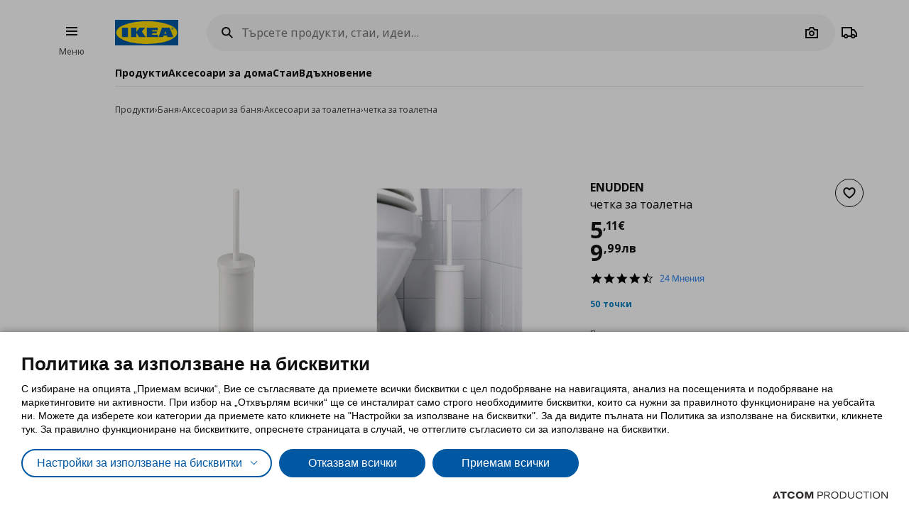

--- FILE ---
content_type: text/css
request_url: https://www.ikea.bg/Content/Css/main.css?v=1.5.702
body_size: 61503
content:
small{font-size:.75rem;display:inline-block}h1{color:rgb(var(--colour-text-and-icon-1, 17, 17, 17));font-size:1.5rem;line-height:1.45;letter-spacing:-0.0042em;font-weight:700}h2{color:rgb(var(--colour-text-and-icon-1, 17, 17, 17));font-size:1.125rem;line-height:1.444;font-weight:700}h3{color:rgb(var(--colour-text-and-icon-1, 17, 17, 17));font-size:1rem;line-height:1.5;font-weight:700}h4,h5,h6{color:rgb(var(--colour-text-and-icon-1, 17, 17, 17));font-size:.875rem;line-height:1.571;font-weight:700}.h1{color:rgb(var(--colour-text-and-icon-1, 17, 17, 17));font-size:1.5rem;line-height:1.45;letter-spacing:-0.0042em;font-weight:700}.h2{color:rgb(var(--colour-text-and-icon-1, 17, 17, 17));font-size:1.125rem;line-height:1.444;font-weight:700}.h3{color:rgb(var(--colour-text-and-icon-1, 17, 17, 17));font-size:1rem;line-height:1.5;font-weight:700}.h4,.h5,.h6{color:rgb(var(--colour-text-and-icon-1, 17, 17, 17));font-size:.875rem;line-height:1.571;font-weight:700}html{-webkit-text-size-adjust:100%;-ms-text-size-adjust:100%;font:100% sans-serif;box-sizing:border-box}body{margin:0;background:rgb(var(--colour-neutral-1, 255, 255, 255));color:rgb(var(--colour-text-and-icon-2, 72, 72, 72));min-height:100%;margin:0;font-size:.875rem;line-height:1.571}hr{box-sizing:content-box;height:0;overflow:visible}abbr[title]{border-bottom:none;text-decoration:underline;-webkit-text-decoration:underline dotted;text-decoration:underline dotted}b,strong{font-weight:700}code,kbd,samp,pre{font-family:Monaco,Courier,"Courier New",monospace;font-size:1em}sub,sup{font-size:66%;line-height:1;position:relative;vertical-align:baseline}sub{bottom:-0.25em}sup{top:-0.5em}img{border-style:none}button,input,optgroup,select,textarea{font-family:inherit;font-size:100%;line-height:1.5;margin:0}button,input{overflow:visible}button,select{text-transform:none}button,[type=button],[type=reset],[type=submit]{-webkit-appearance:button}button::-moz-focus-inner,[type=button]::-moz-focus-inner,[type=reset]::-moz-focus-inner,[type=submit]::-moz-focus-inner{border-style:none;padding:0}button:-moz-focusring,[type=button]:-moz-focusring,[type=reset]:-moz-focusring,[type=submit]:-moz-focusring{outline:1px dotted ButtonText}fieldset{padding:.75rem 1rem .75rem}legend{box-sizing:border-box;color:inherit;display:table;max-width:100%;padding:0;white-space:normal}progress{vertical-align:baseline}textarea{overflow:auto}[type=checkbox],[type=radio]{box-sizing:border-box;padding:0}[type=number]::-webkit-inner-spin-button,[type=number]::-webkit-outer-spin-button{height:auto}[type=search]{-webkit-appearance:textfield;outline-offset:-2px}[type=search]::-webkit-search-decoration{-webkit-appearance:none}::-webkit-file-upload-button{-webkit-appearance:button;font:inherit}details{display:block}summary{display:list-item}template{display:none}[hidden]{display:none}blockquote,body,caption,div,dl,dt,dd,form,fieldset,h1,h2,h3,h4,h5,h6,html,li,ul,ol,p,pre,textarea,table,td,th,article,aside,details,figcaption,figure,footer,header,hgroup,main,menu,nav,section{margin:0;padding:0}article,aside,details,figcaption,figure,footer,header,hgroup,main,menu,nav,section{display:block}*,*::before,*::after{box-sizing:inherit;outline:none}a,button{position:relative}dt{font-weight:700}dd::after{content:"";display:block}fieldset,table,th,td{border:0}th,td{vertical-align:top}caption,th{font-weight:700;text-align:left}a{color:rgb(var(--colour-text-and-icon-2, 72, 72, 72));background-color:rgba(0,0,0,0)}a:hover{color:rgb(var(--colour-text-and-icon-1, 17, 17, 17));text-decoration:underline}a:focus,a:active{color:rgb(var(--colour-text-and-icon-1, 17, 17, 17))}button,input,optgroup,select,textarea{font-family:inherit;font-size:1rem}input[type=search]{-webkit-appearance:none;-moz-appearance:none;border-radius:inherit}button,[type=submit],[type=reset]{cursor:pointer}i,em{font-style:italic}[type=search]{-webkit-appearance:textfield}[type=search]::-webkit-search-cancel-button,[type=search]::-webkit-search-decoration{-webkit-appearance:none}hr{border:none;border-top:1px solid rgba(0,0,0,0);border-right:1px solid rgba(0,0,0,0);margin-top:1.25rem;margin-bottom:1.25rem;background:rgb(var(--colour-neutral-3, 223, 223, 223));height:auto}.leading-icon .svg-icon{margin-inline-end:.5rem;vertical-align:top}.leading-icon .svg-icon--100{margin-inline-end:.25rem}.trailing-icon .svg-icon{margin-inline-start:.5rem;vertical-align:top}.trailing-icon .svg-icon--100{margin-inline-start:.25rem}.svg-icon{display:inline-block;height:1.5rem;width:1.5rem;vertical-align:middle;fill:currentColor;transition-property:transform,fill;transition-duration:250ms;transition-timing-function:cubic-bezier(0.4, 0, 0.4, 1)}@keyframes icon-rotate{0%{transform:rotate(0deg)}100%{transform:rotate(359deg)}}.svg-icon--rotate{animation:icon-rotate 1.5s linear infinite}.svg-icon--rotate-45{transform:rotate(45deg)}.svg-icon--rotate-minus-45{transform:rotate(-45deg)}.svg-icon--rotate-135{transform:rotate(135deg)}.svg-icon--rotate-minus-135{transform:rotate(-135deg)}.svg-icon--rotate-180{transform:rotate(180deg)}.svg-icon--rotate-minus-180{transform:rotate(-180deg)}.accordion-item-header{display:flex;background:none;overflow:hidden;border:0;cursor:pointer;flex-direction:row;width:100%;justify-content:space-between;align-items:center;color:rgb(var(--colour-text-and-icon-1, 17, 17, 17));text-decoration:none}.accordion-item-header:active,.accordion-item-header:focus,.accordion-item-header:hover{color:rgb(var(--colour-text-and-icon-1, 17, 17, 17))}.accordion-item-header:active .accordion-item-header__title,.accordion-item-header:focus .accordion-item-header__title,.accordion-item-header:hover .accordion-item-header__title{text-decoration:underline}.accordion-item-header__icon{flex-shrink:0}.accordion-item-header--small{min-height:3rem;padding:.5rem 0}.accordion-item-header--medium{min-height:4.5rem;padding:.75rem 0}.accordion-item-header--large{min-height:5.5rem;padding:1.25rem 0}.accordion-item-header__title-wrapper{text-align:start;flex-grow:1;line-height:0;padding-inline-end:1rem}.accordion-item-header__title-wrapper .accordion-item-header__title{width:auto}.accordion-item-header__title{font-size:.875rem;line-height:1.571;font-weight:700;display:block}.accordion-item--subtle .accordion-item-header__title{font-weight:400}.accordion-item-header__subtitle{color:rgb(var(--colour-text-and-icon-2, 72, 72, 72));font-size:.875rem;line-height:1.571}.accordion-item-header:disabled{cursor:default}.accordion-item-header:disabled .accordion-item-header__title{text-decoration:none}.accordion-item-header:disabled .accordion-item-header__title,.accordion-item-header:disabled .accordion-item-header__subtitle{color:rgb(var(--colour-interactive-disabled-1, 223, 223, 223))}.accordion-item-header:disabled .accordion-item-header__icon{color:rgb(var(--colour-interactive-disabled-1, 223, 223, 223))}.accordion--padded .accordion-item-header{padding-left:1.5rem;padding-right:1.5rem}.accordion{list-style:none;width:100%;margin:0;padding:0;background:rgba(0,0,0,0)}.accordion__item{transition:all 200ms cubic-bezier(0.4, 0, 0.4, 1);margin:0;outline:0;padding:0}.accordion__item--active{overflow:visible}.accordion .accordion-item-header{border-top:1px solid rgb(var(--colour-neutral-3, 223, 223, 223))}.accordion__item--active>.accordion__content{visibility:visible;opacity:1;transition:all 200ms cubic-bezier(0.4, 0, 0.4, 1)}.accordion__content{transition:all 200ms cubic-bezier(0.4, 0, 0.4, 1);visibility:hidden;opacity:0;overflow:hidden}.accordion__content--inner-small{padding-top:.5rem;padding-bottom:1.5rem}.accordion__content--inner-medium{padding-top:.5rem;padding-bottom:2rem}.accordion__content--inner-large{padding-top:.5rem;padding-bottom:2.5rem}.accordion--padded .accordion__content{padding-left:1.5rem;padding-right:1.5rem}[dir=rtl] .accordion .accordion-item-header__icon{transform:scaleX(-1)}[dir=rtl] .accordion__item--active .accordion-item-header__icon{transform:scaleX(-1) rotate(180deg)}.action-list{overflow:hidden}.action-list--regular .action-list-item__action{padding-top:1.5rem;padding-bottom:1.5rem;min-height:5.75rem}.action-list--compact .action-list-item__action{padding-top:.5rem;padding-bottom:.5rem;min-height:3rem}.action-list-item{width:100%;cursor:pointer;list-style-type:none;border-bottom:1px rgb(var(--colour-neutral-3, 223, 223, 223)) solid;box-sizing:border-box}.action-list-item__action{position:relative;width:100%;padding:0;display:flex;justify-content:space-between;align-items:center;background-color:rgba(0,0,0,0);background-repeat:no-repeat;border:none;outline:none;text-align:inherit;color:rgb(var(--colour-text-and-icon-1, 17, 17, 17))}.action-list-item__action:not(:disabled){cursor:pointer}.action-list-item__label-container{flex-grow:1;padding-inline-end:1.25rem}.action-list-item__chevron{margin-inline-end:-0.5rem}.action-list-item__icon{margin-inline-end:1.25rem;flex-shrink:0}.action-list-item__payment-logo{margin-inline-end:1.25rem}.action-list-item__image{position:absolute;top:50%;transform:translateY(-50%);display:block;width:3rem;inset-inline-start:0}.action-list-item__caption{display:block;color:rgb(var(--colour-text-and-icon-2, 72, 72, 72));font-size:.875rem;line-height:1.5714285714}.action-list-item__label{display:block;color:rgb(var(--colour-text-and-icon-1, 17, 17, 17));font-weight:700;font-size:0.875rem;line-height:1.5714285714}.action-list-item__quantity-label{padding-inline-end:1rem}.action-list-item:hover .action-list-item__label{text-decoration:underline}.action-list-item__action--inset{padding:1.5rem}.action-list-item__action--with-image{padding-inline-start:4.25rem}.action-list-item__action--inset.action-list-item__action--with-image{padding-inline-start:5.75rem}.action-list-item__action--inset .action-list-item__image{inset-inline-start:1.5rem}.action-list-item--disabled{pointer-events:none}.action-list-item--disabled .action-list-item__action,.action-list-item--disabled .action-list-item__label,.action-list-item--disabled .action-list-item__caption{color:rgb(var(--colour-interactive-disabled-1, 223, 223, 223))}.action-list-item--disabled .action-list-item__image{opacity:.2}.action-list-item--disabled .action-list-item__payment-logo{opacity:.4}.aspect-ratio-box,.at-thumbs-wrap__item figure{width:100%;position:relative;height:auto;display:block;padding-bottom:75%;box-sizing:border-box}.aspect-ratio-box[class*="--standard"],.at-thumbs-wrap__item figure[class*="--standard"]{padding-bottom:75%}.aspect-ratio-box[class*="--square"],.at-thumbs-wrap__item figure[class*="--square"]{padding-bottom:100%}.aspect-ratio-box[class*="--wide"],.at-thumbs-wrap__item figure[class*="--wide"]{padding-bottom:56.25%}.aspect-ratio-box[class*="--portrait"],.at-thumbs-wrap__item figure[class*="--portrait"]{padding-bottom:133.3333333333%}.aspect-ratio-box[class*="--semiportrait"],.at-thumbs-wrap__item figure[class*="--semiportrait"]{padding-bottom:116.6666666667%}.aspect-ratio-box .image,.at-thumbs-wrap__item figure .image{object-fit:cover;width:100%;height:100%;position:absolute;left:0;top:0;color:rgba(0,0,0,0);padding:0}.banner{font-size:.75rem;line-height:1.5;background-color:rgb(var(--colour-elevation-3, 17, 17, 17));color:rgb(var(--colour-static-white, 255, 255, 255));position:relative;display:flex;padding:.75rem 1.5rem;width:100%;justify-content:center;min-height:3rem;align-items:center}.banner--dismissable{padding-inline-end:3rem;padding-inline-start:1.5rem}.banner--emergency{color:rgb(var(--colour-static-black, 17, 17, 17));background-color:rgb(var(--colour-semantic-caution, 242, 106, 47))}.banner--emergency .banner__dismiss-button{color:rgb(var(--colour-static-black, 17, 17, 17));--colour-interactive-secondary-bg-hover: 245, 245, 245;--colour-interactive-secondary-bg-pressed: 223, 223, 223}.banner__icon{flex-shrink:0;align-self:flex-start;margin-inline-end:.5rem}.banner__body{text-align:initial;display:block}.banner--closed{transition:all 200ms cubic-bezier(0.4, 0, 0.4, 1);padding-top:0;padding-bottom:0;visibility:hidden;opacity:0;overflow:hidden;min-height:0}.banner__dismiss-button{position:absolute;right:1rem;top:.5rem}[dir=rtl] .banner__dismiss-button{left:1rem;right:initial}[class*=btn--icon] .btn__inner{padding:0 1rem}[class*=btn--icon] .btn__inner .btn__label{position:absolute;height:1px;width:1px;overflow:hidden;clip:rect(1px, 1px, 1px, 1px);margin:-1px;white-space:nowrap}[class*=btn--icon].btn--small .btn__inner{padding:0 .5rem}[class*=btn--icon].btn--small .btn__inner::after{content:"";position:absolute;top:-0.125rem;left:-0.125rem;right:-0.125rem;bottom:-0.125rem}[class*=btn--icon].btn--xsmall .btn__inner{padding:0 .25rem;min-height:2rem}[class*=btn--icon].btn--xsmall .btn__inner::after{content:"";position:absolute;top:-0.375rem;left:-0.375rem;right:-0.375rem;bottom:-0.375rem}.btn{position:relative;font-size:.875rem;background:none;border:0;padding:0;line-height:1.4285714286;font-weight:bold;text-align:center;display:inline-flex;border-radius:64px;cursor:pointer;outline:0;vertical-align:top}.btn:hover,.btn:active,.btn:focus{text-decoration:none}.btn .svg-icon{flex-shrink:0}.btn:disabled{cursor:default}.btn__inner{border-radius:64px;transition-property:opacity,transform;transition-duration:250ms;transition-timing-function:cubic-bezier(0.4, 0, 0.4, 1);display:inline-flex;justify-content:center;align-items:center;min-height:3.5rem;padding:0 2rem;width:100%}.btn:active:not(:disabled) .btn__inner{transform:scale(0.97)}.leading-icon .btn__inner{padding-inline-start:1.5rem}.trailing-icon .btn__inner{flex-direction:row-reverse;padding-inline-end:1.5rem}.btn--icon-primary .btn__inner,.btn--primary .btn__inner{background:rgb(var(--colour-interactive-primary-bg-default, 17, 17, 17))}.btn--icon-primary:hover .btn__inner,.btn--primary:hover .btn__inner{background:rgb(var(--colour-interactive-primary-bg-hover, 51, 51, 51))}.btn--icon-primary:active .btn__inner,.btn--primary:active .btn__inner{background:rgb(var(--colour-interactive-primary-bg-pressed, 0, 0, 0))}.btn--icon-emphasised .btn__inner,.btn--emphasised .btn__inner{background:rgb(var(--colour-interactive-emphasised-bg-default, 0, 88, 163))}.btn--icon-emphasised:hover .btn__inner,.btn--emphasised:hover .btn__inner{background:rgb(var(--colour-interactive-emphasised-bg-hover, 0, 79, 147))}.btn--icon-emphasised:active .btn__inner,.btn--emphasised:active .btn__inner{background:rgb(var(--colour-interactive-emphasised-bg-pressed, 0, 62, 114))}.btn--icon-secondary .btn__inner,.btn--secondary .btn__inner{border:1px solid rgb(var(--colour-neutral-7, 17, 17, 17))}.btn--icon-secondary:hover .btn__inner,.btn--icon-secondary:active .btn__inner,.btn--secondary:hover .btn__inner,.btn--secondary:active .btn__inner{box-shadow:inset 0 0 0 1px rgb(var(--colour-neutral-7, 17, 17, 17))}.btn--icon-secondary:active .btn__inner,.btn--secondary:active .btn__inner{background:rgba(var(--colour-interactive-secondary-bg-pressed, 204, 204, 204), 0.5)}.btn--icon-secondary-inverse .btn__inner,.btn--secondary-inverse .btn__inner{border:1px solid rgb(var(--colour-static-white, 255, 255, 255))}.btn--icon-secondary-inverse:hover .btn__inner,.btn--icon-secondary-inverse:active .btn__inner,.btn--secondary-inverse:hover .btn__inner,.btn--secondary-inverse:active .btn__inner{box-shadow:inset 0 0 0 1px rgb(var(--colour-static-white, 255, 255, 255));background:rgba(var(--colour-static-white, 255, 255, 255), 0.1)}.btn--icon-emphasised-inverse .btn__inner,.btn--icon-primary-inverse .btn__inner,.btn--primary-inverse .btn__inner,.btn--emphasised-inverse .btn__inner{background:rgb(var(--colour-static-white, 255, 255, 255))}.btn--icon-emphasised-inverse:hover .btn__inner,.btn--icon-primary-inverse:hover .btn__inner,.btn--primary-inverse:hover .btn__inner,.btn--emphasised-inverse:hover .btn__inner{background:rgb(var(--colour-static-light-grey, 245, 245, 245))}.btn--icon-emphasised-inverse:active .btn__inner,.btn--icon-primary-inverse:active .btn__inner,.btn--primary-inverse:active .btn__inner,.btn--emphasised-inverse:active .btn__inner{background:rgb(var(--colour-static-grey, 223, 223, 223))}.btn--danger .btn__inner{background:rgb(var(--colour-interactive-destructive-bg-default, 224, 7, 81))}.btn--danger:hover .btn__inner{background:rgb(var(--colour-interactive-destructive-bg-hover, 204, 0, 61))}.btn--danger:active .btn__inner{background:rgb(var(--colour-interactive-destructive-bg-pressed, 184, 0, 41))}.btn--icon-tertiary:hover .btn__inner,.btn--tertiary:hover .btn__inner{background:rgb(var(--colour-interactive-secondary-bg-hover, 223, 223, 223))}.btn--icon-tertiary:active .btn__inner,.btn--tertiary:active .btn__inner{background:rgb(var(--colour-interactive-secondary-bg-pressed, 204, 204, 204))}.btn--icon-tertiary-inverse:hover .btn__inner,.btn--tertiary-inverse:hover .btn__inner{background:rgba(var(--colour-static-white, 255, 255, 255), 0.15)}.btn--icon-tertiary-inverse:active .btn__inner,.btn--tertiary-inverse:active .btn__inner{background:rgba(var(--colour-static-white, 255, 255, 255), 0.3)}.btn--icon-image-overlay,.btn--image-overlay{color:rgb(var(--colour-static-white, 255, 255, 255));text-decoration:none}.btn--icon-image-overlay .btn__inner,.btn--image-overlay .btn__inner{background:rgba(var(--colour-static-black, 17, 17, 17), 0.75)}.btn--icon-image-overlay:hover .btn__inner,.btn--image-overlay:hover .btn__inner{background:rgba(var(--colour-static-black, 17, 17, 17), 0.85)}.btn--icon-image-overlay:active .btn__inner,.btn--image-overlay:active .btn__inner{background:rgba(var(--colour-static-black, 17, 17, 17), 0.95)}.btn--icon-image-overlay:hover,.btn--icon-image-overlay:active,.btn--icon-image-overlay:focus,.btn--image-overlay:hover,.btn--image-overlay:active,.btn--image-overlay:focus{color:rgb(var(--colour-static-white, 255, 255, 255))}.btn--icon-secondary,.btn--secondary,.btn--icon-tertiary,.btn--tertiary{color:rgb(var(--colour-text-and-icon-1, 17, 17, 17));text-decoration:none}.btn--icon-secondary:hover,.btn--icon-secondary:active,.btn--icon-secondary:focus,.btn--secondary:hover,.btn--secondary:active,.btn--secondary:focus,.btn--icon-tertiary:hover,.btn--icon-tertiary:active,.btn--icon-tertiary:focus,.btn--tertiary:hover,.btn--tertiary:active,.btn--tertiary:focus{color:rgb(var(--colour-text-and-icon-1, 17, 17, 17))}.btn--icon-emphasised-inverse,.btn--icon-primary-inverse,.btn--primary-inverse,.btn--emphasised-inverse{color:rgb(var(--colour-static-black, 17, 17, 17));text-decoration:none}.btn--icon-emphasised-inverse:hover,.btn--icon-emphasised-inverse:active,.btn--icon-emphasised-inverse:focus,.btn--icon-primary-inverse:hover,.btn--icon-primary-inverse:active,.btn--icon-primary-inverse:focus,.btn--primary-inverse:hover,.btn--primary-inverse:active,.btn--primary-inverse:focus,.btn--emphasised-inverse:hover,.btn--emphasised-inverse:active,.btn--emphasised-inverse:focus{color:rgb(var(--colour-static-black, 17, 17, 17))}.btn--icon-primary,.btn--primary{color:rgb(var(--colour-text-and-icon-5, 255, 255, 255));text-decoration:none}.btn--icon-primary:hover,.btn--icon-primary:active,.btn--icon-primary:focus,.btn--primary:hover,.btn--primary:active,.btn--primary:focus{color:rgb(var(--colour-text-and-icon-5, 255, 255, 255))}.btn--icon-emphasised,.btn--icon-secondary-inverse,.btn--icon-image-overlay,.btn--icon-tertiary-inverse,.btn--danger,.btn--emphasised,.btn--secondary-inverse,.btn--image-overlay,.btn--tertiary-inverse{color:rgb(var(--colour-static-white, 255, 255, 255));text-decoration:none}.btn--icon-emphasised:hover,.btn--icon-emphasised:active,.btn--icon-emphasised:focus,.btn--icon-secondary-inverse:hover,.btn--icon-secondary-inverse:active,.btn--icon-secondary-inverse:focus,.btn--icon-image-overlay:hover,.btn--icon-image-overlay:active,.btn--icon-image-overlay:focus,.btn--icon-tertiary-inverse:hover,.btn--icon-tertiary-inverse:active,.btn--icon-tertiary-inverse:focus,.btn--danger:hover,.btn--danger:active,.btn--danger:focus,.btn--emphasised:hover,.btn--emphasised:active,.btn--emphasised:focus,.btn--secondary-inverse:hover,.btn--secondary-inverse:active,.btn--secondary-inverse:focus,.btn--image-overlay:hover,.btn--image-overlay:active,.btn--image-overlay:focus,.btn--tertiary-inverse:hover,.btn--tertiary-inverse:active,.btn--tertiary-inverse:focus{color:rgb(var(--colour-static-white, 255, 255, 255))}.btn--icon-emphasised-inverse:disabled .btn__inner,.btn--icon-primary-inverse:disabled .btn__inner,.btn--icon-secondary-inverse:disabled .btn__inner,.btn--emphasised-inverse:disabled .btn__inner,.btn--primary-inverse:disabled .btn__inner,.btn--secondary-inverse:disabled .btn__inner{background:rgba(var(--colour-static-white, 255, 255, 255), 0.15)}.btn--icon-secondary:disabled .btn__inner,.btn--secondary:disabled .btn__inner,.btn--secondary-inverse:disabled .btn__inner,.btn--icon-secondary-inverse:disabled .btn__inner{box-shadow:none;border-color:rgba(0,0,0,0)}.btn--icon-image-overlay:disabled,.btn--image-overlay:disabled,.btn--icon-emphasised:disabled,.btn--emphasised:disabled,.btn--icon-primary:disabled,.btn--primary:disabled,.btn--danger:disabled,.btn--secondary:disabled,.btn--icon-secondary:disabled{color:rgb(var(--colour-interactive-disabled-2, 146, 146, 146))}.btn--icon-image-overlay:disabled .btn__inner,.btn--image-overlay:disabled .btn__inner,.btn--icon-emphasised:disabled .btn__inner,.btn--emphasised:disabled .btn__inner,.btn--icon-primary:disabled .btn__inner,.btn--primary:disabled .btn__inner,.btn--danger:disabled .btn__inner,.btn--secondary:disabled .btn__inner,.btn--icon-secondary:disabled .btn__inner{background:rgb(var(--colour-interactive-disabled-1, 223, 223, 223))}.btn--tertiary:disabled .btn__inner,.btn--icon-tertiary:disabled .btn__inner,.btn--tertiary-inverse:disabled .btn__inner,.btn--icon-tertiary-inverse:disabled .btn__inner{background:rgba(0,0,0,0)}.btn--tertiary:disabled,.btn--icon-tertiary:disabled{color:rgb(var(--colour-interactive-disabled-1, 223, 223, 223))}.btn--tertiary-inverse:disabled,.btn--icon-tertiary-inverse:disabled,.btn--icon-secondary-inverse:disabled,.btn--secondary-inverse:disabled,.btn--icon-emphasised-inverse:disabled,.btn--emphasised-inverse:disabled,.btn--icon-primary-inverse:disabled,.btn--primary-inverse:disabled,.btn--icon-secondary-inverse:disabled{color:rgba(var(--colour-static-white, 255, 255, 255), 0.15)}[class*=btn--icon-secondary] .btn__inner{padding:0 0.9375rem}[class*=btn--icon-secondary].btn--small .btn__inner{padding:0 0.4375rem}[class*=btn--icon-secondary].btn--xsmall .btn__inner{padding:0 0.1875rem}.btn .btn__loader{position:absolute;left:50%;top:50%;transform:translate(-50%, -160%);display:inline-block;width:0.5rem;height:0.5rem;background:currentColor;border-radius:64px;animation:btn-loader .7s infinite;opacity:0;visibility:hidden;text-indent:-9999px;overflow:hidden;transition-property:opacity,transform;transition-duration:250ms;transition-timing-function:cubic-bezier(0.4, 0, 0.4, 1)}@keyframes btn-loader{0%,100%{transform:translate(-50%, -160%);animation-timing-function:cubic-bezier(0.42, 0, 1, 1)}40%{transform:translate(-50%, 20%);animation-timing-function:cubic-bezier(0, 0, 0, 1)}}.btn--loading{pointer-events:none}.btn--loading .btn__loader{opacity:1;visibility:visible}.btn--loading .svg-icon,.btn--loading .btn__label{transform:translateY(50%);opacity:0;visibility:hidden}.btn--small{font-size:.75rem;line-height:1.3333333333}.btn--small .btn__inner{min-height:2.5rem;padding:0 1.5rem}.btn--small.leading-icon .btn__inner{padding-inline-start:1rem}.btn--small.trailing-icon .btn__inner{padding-inline-end:1rem}.btn--expanding.leading-icon .btn__inner,.btn--expanding.trailing-icon .btn__inner,.btn--expanding .btn__inner{transition-property:opacity,transform,padding;padding:0 1rem}.btn--expanding.trailing-icon.btn--secondary .btn__inner,.btn--expanding.leading-icon.btn--secondary .btn__inner{padding-inline-start:0.9375rem;padding-inline-end:0.9375rem}.btn--expanding.trailing-icon.btn--secondary.btn--small .btn__inner,.btn--expanding.leading-icon.btn--secondary.btn--small .btn__inner{padding-inline-start:0.4375rem;padding-inline-end:0.4375rem}.btn--expanding.leading-icon.btn--secondary:hover .btn__inner,.btn--expanding.leading-icon.btn--secondary:active .btn__inner{padding-inline-start:1.375rem;padding-inline-end:1.875rem}.btn--expanding.leading-icon.btn--secondary:hover.btn--small .btn__inner,.btn--expanding.leading-icon.btn--secondary:active.btn--small .btn__inner{padding-inline-start:0.875rem;padding-inline-end:1.375rem}.btn--expanding.trailing-icon.btn--secondary:hover .btn__inner,.btn--expanding.trailing-icon.btn--secondary:active .btn__inner{padding-inline-start:1.875rem;padding-inline-end:1.375rem}.btn--expanding.trailing-icon.btn--secondary:hover.btn--small .btn__inner,.btn--expanding.trailing-icon.btn--secondary:active.btn--small .btn__inner{padding-inline-start:1.375rem;padding-inline-end:0.875rem}.btn--expanding.btn--small .btn__inner{padding:0 .5rem}.btn--expanding.btn--small .btn__inner::after{content:"";position:absolute;top:-0.125rem;left:-0.125rem;right:-0.125rem;bottom:-0.125rem}.btn--expanding.btn--xsmall .btn__inner{padding:0 .25rem;min-height:2rem}.btn--expanding.btn--xsmall .btn__inner::after{content:"";position:absolute;top:-0.625rem;left:-0.625rem;right:-0.625rem;bottom:-0.625rem}.btn--expanding .btn__icon{transition:margin-inline-end 250ms ease-in-out;margin:0}.btn--expanding .btn__inner .btn__label{max-width:0;white-space:nowrap;overflow:hidden;transition:max-width 250ms ease-in-out;transform-origin:left;position:static;width:auto;height:auto;margin:0;clip:initial}.btn--expanding:hover .btn__inner .btn__label,.btn--expanding:focus.focus-visible .btn__inner .btn__label{max-width:18.75rem}.btn--expanding:hover.leading-icon .btn__inner,.btn--expanding:focus.focus-visible.leading-icon .btn__inner{padding-inline-end:2rem;padding-inline-start:1.5rem}.btn--expanding:hover.trailing-icon .btn__inner,.btn--expanding:focus.focus-visible.trailing-icon .btn__inner{flex-direction:row-reverse;padding-inline-end:1.5rem;padding-inline-start:2rem}.btn--expanding:hover.leading-icon .btn__icon,.btn--expanding:focus.focus-visible.leading-icon .btn__icon{margin-inline-end:.5rem}.btn--expanding:hover.trailing-icon .btn__icon,.btn--expanding:focus.focus-visible.trailing-icon .btn__icon{margin-inline-start:.5rem}.btn--expanding:hover.leading-icon.btn--small .btn__inner,.btn--expanding:focus.focus-visible.leading-icon.btn--small .btn__inner{padding-inline-end:1.5rem;padding-inline-start:1rem}.btn--expanding:hover.trailing-icon.btn--small .btn__inner,.btn--expanding:focus.focus-visible.trailing-icon.btn--small .btn__inner{padding-inline-end:1rem;padding-inline-start:1.5rem}.btn--expanding:focus.focus-visible.btn--loading.trailing-icon .btn__inner,.btn--expanding:focus.focus-visible.btn--loading.leading-icon .btn__inner,.btn--expanding.btn--loading.trailing-icon .btn__inner,.btn--expanding.btn--loading.leading-icon .btn__inner,.btn--expanding:disabled.trailing-icon .btn__inner,.btn--expanding:disabled.leading-icon .btn__inner{padding:0 1rem}.btn--expanding:focus.focus-visible.btn--loading.trailing-icon .btn__inner .btn__label,.btn--expanding:focus.focus-visible.btn--loading.leading-icon .btn__inner .btn__label,.btn--expanding.btn--loading.trailing-icon .btn__inner .btn__label,.btn--expanding.btn--loading.leading-icon .btn__inner .btn__label,.btn--expanding:disabled.trailing-icon .btn__inner .btn__label,.btn--expanding:disabled.leading-icon .btn__inner .btn__label{max-width:0}.btn--expanding:focus.focus-visible.btn--loading.trailing-icon .btn__icon,.btn--expanding:focus.focus-visible.btn--loading.leading-icon .btn__icon,.btn--expanding.btn--loading.trailing-icon .btn__icon,.btn--expanding.btn--loading.leading-icon .btn__icon,.btn--expanding:disabled.trailing-icon .btn__icon,.btn--expanding:disabled.leading-icon .btn__icon{margin:0}.btn--expanding:focus.focus-visible.btn--loading.trailing-icon.btn--small .btn__inner,.btn--expanding:focus.focus-visible.btn--loading.leading-icon.btn--small .btn__inner,.btn--expanding.btn--loading.trailing-icon.btn--small .btn__inner,.btn--expanding.btn--loading.leading-icon.btn--small .btn__inner,.btn--expanding:disabled.trailing-icon.btn--small .btn__inner,.btn--expanding:disabled.leading-icon.btn--small .btn__inner{padding:0 .5rem}.btn--fluid,.btn--fluid .btn__inner{width:100%}.btn--plain.btn--small .btn__inner::after,.btn--plain .btn__inner::after{content:"";position:absolute;top:-0.25rem;left:-0.25rem;right:-0.25rem;bottom:-0.25rem}.btn--plain.btn--small .btn__inner,.btn--plain .btn__inner,.btn--plain.leading-icon .btn__inner,.btn--plain.trailing-icon .btn__inner{padding:0}.btn .svg-icon,.btn__label{transition-property:opacity,margin-right,margin-left,transform;transition-duration:200ms;transition-timing-function:cubic-bezier(0.4, 0, 0.4, 1)}.badge{box-sizing:border-box;display:inline-flex;align-items:center;justify-content:center;border-color:rgba(0,0,0,0);border-width:.0625rem;border-style:solid;border-radius:2.125rem;min-height:2rem;min-width:2rem;padding-inline-end:.6875rem;padding-inline-start:.6875rem;background-color:rgb(var(--colour-neutral-3, 223, 223, 223));color:rgb(var(--colour-text-and-icon-1, 17, 17, 17))}.badge--small{min-height:1.25rem;min-width:1.25rem;padding-inline-end:0.3125rem;padding-inline-start:0.3125rem}.badge--black{background-color:rgb(var(--colour-neutral-7, 17, 17, 17));color:rgb(var(--colour-text-and-icon-5, 255, 255, 255))}.badge--white{background-color:rgb(var(--colour-neutral-1, 255, 255, 255));color:rgb(var(--colour-text-and-icon-1, 17, 17, 17));border-color:rgb(var(--colour-neutral-4, 204, 204, 204))}.badge--blue{background-color:rgb(var(--colour-semantic-informative, 0, 88, 163));color:rgb(var(--colour-text-and-icon-5, 255, 255, 255))}.badge--green{background-color:rgb(var(--colour-semantic-positive, 10, 138, 0));color:rgb(var(--colour-text-and-icon-5, 255, 255, 255))}.badge--red{background-color:rgb(var(--colour-semantic-negative, 224, 7, 81));color:rgb(var(--colour-text-and-icon-5, 255, 255, 255))}.badge--orange{background-color:rgb(var(--colour-semantic-caution, 242, 106, 47));color:rgb(var(--colour-static-black, 17, 17, 17))}.badge--icon{padding-inline-start:0.5625rem}.badge--icon-only{padding:0.1875rem}.badge--icon-only .badge__label{position:absolute;height:1px;width:1px;overflow:hidden;clip:rect(1px, 1px, 1px, 1px);margin:-1px;white-space:nowrap}.badge__icon{flex-shrink:0;color:currentColor}.badge__label{font-size:.75rem;font-weight:700;line-height:1.5;text-align:center;padding-top:0.375rem;padding-bottom:0.375rem}.badge__icon+.badge__label{margin-inline-start:.25rem;text-align:left}.badge--small .badge__label{padding-top:0;padding-bottom:0}.card{text-decoration:none;display:block}.card:hover,.card:active,.card:focus{text-decoration:none}.card:hover .card__title,.card:active .card__title,.card:focus .card__title{text-decoration:underline}.card--without-image{border-top:1px solid rgb(var(--colour-neutral-3, 223, 223, 223))}.card--large{font-size:1rem;line-height:1.625}.card--large .card__title{font-size:1.5rem;line-height:1.45}.card__info{display:flex;flex-direction:column;padding:1.5rem;padding-inline-start:0}.card__image,.card__info{box-sizing:border-box}.card__title{margin-top:.5rem;font-size:1.125rem;line-height:1.444;color:rgb(var(--colour-text-and-icon-1, 17, 17, 17))}.card__body{margin-top:1rem;color:rgb(var(--colour-text-and-icon-2, 72, 72, 72))}.card__icon{margin-top:1rem;margin-inline-start:-0.1875rem;color:rgb(var(--colour-static-black, 17, 17, 17))}.card__btn,.card .at-vs-button{margin-top:1.5rem}.card__cta{display:inline-block}.card__cta .card__btn,.card__cta .card .at-vs-button,.card .card__cta .at-vs-button{pointer-events:none}.card__cta--with-button .card__btn,.card__cta--with-button .card .at-vs-button,.card .card__cta--with-button .at-vs-button{pointer-events:initial}.card__label{font-size:.75rem;line-height:1.5;color:rgb(var(--colour-text-and-icon-2, 72, 72, 72))}.card--emphasised{border-top:0}.card--emphasised .card__info{padding-inline-start:1.5rem}.card--emphasised .card__btn,.card--emphasised .card .at-vs-button,.card .card--emphasised .at-vs-button{margin-top:3rem}.card--emphasised .card__cta{margin-top:auto}.card--emphasised .card__cta--with-button{margin-top:0}.card--emphasised .card__cta--with-button .card__btn,.card--emphasised .card__cta--with-button .card .at-vs-button,.card .card--emphasised .card__cta--with-button .at-vs-button{margin-top:1.5rem}.card--emphasised .card__icon{margin:0}.card--compact{display:flex;flex-direction:column}.card--compact .card__image{flex-shrink:0}.card--compact .card__info{flex-grow:1}.scroll-indicator{height:1.5rem;position:relative;width:100%;outline:none;border:0;padding:0;background:rgba(0,0,0,0);display:flex;align-items:center;cursor:pointer}.scroll-indicator--dragging .scroll-indicator__bar-wrapper,.scroll-indicator--dragging .scroll-indicator__bar,.scroll-indicator:hover .scroll-indicator__bar-wrapper,.scroll-indicator:hover .scroll-indicator__bar{height:0.25rem}.scroll-indicator--dragging .scroll-indicator__bar,.scroll-indicator--dragging .scroll-indicator__bar:hover{height:0.5rem;top:-0.125rem}.scroll-indicator:focus.focus-visible .scroll-indicator__bar{height:0.5rem;top:-0.125rem}.scroll-indicator:focus.focus-visible .scroll-indicator__bar-wrapper{height:0.25rem}.scroll-indicator__bar-wrapper{width:100%;background:rgb(var(--colour-neutral-3, 223, 223, 223));transform:translateX(0);height:0.125rem;scrollbar-width:none;display:block;border-radius:4px}.scroll-indicator__bar-wrapper::-webkit-scrollbar{display:none}.scroll-indicator__bar{will-change:transform;background:rgb(var(--colour-neutral-7, 17, 17, 17));position:absolute;top:0;bottom:0;width:100%;height:0.125rem;transform-origin:0 0;display:block;border-radius:4px;cursor:grab}.scroll-indicator__bar::after{content:" ";position:absolute;top:-0.625rem;bottom:-0.625rem;left:0;right:0;display:block}.scroll-indicator__bar-dragging{cursor:grabbing}.overflow-carousel{position:relative}.overflow-carousel__content{display:flex;flex-wrap:nowrap;overflow-x:scroll;padding:.5rem 0}.overflow-carousel__content>*{flex-shrink:0}.overflow-carousel .btn.overflow-carousel__button{position:absolute}.overflow-carousel__button{top:50%;transition:opacity 200ms,visibility 0 200ms;cursor:pointer;z-index:1;left:.75rem;transform:translateY(-50%);box-shadow:0px 4px 16px rgba(0,0,0,.1)}.overflow-carousel__button--hidden{display:none;opacity:0;visibility:hidden;transition:opacity 200ms,visibility 0 200ms}.overflow-carousel__button--right{left:auto;right:.75rem}.overflow-carousel--intersection-observer-disabled{display:block}.overflow-carousel--intersection-observer-disabled:hover .overflow-carousel__button{display:none}.overflow-carousel--intersection-observer-disabled .overflow-carousel__content::-webkit-scrollbar{width:4px;height:4px;display:block}.overflow-carousel--intersection-observer-disabled .overflow-carousel__content::-webkit-scrollbar-track{background:rgb(var(--colour-neutral-3, 223, 223, 223));border-radius:4px}.overflow-carousel--intersection-observer-disabled .overflow-carousel__content::-webkit-scrollbar-thumb{background:rgb(var(--colour-neutral-7, 17, 17, 17));border-radius:4px}.overflow-carousel:not(.overflow-carousel--intersection-observer-disabled) .overflow-carousel__content{scrollbar-width:none}.overflow-carousel:not(.overflow-carousel--intersection-observer-disabled) .overflow-carousel__content::-webkit-scrollbar{display:none}.choice{list-style:none;width:100%;margin:0;padding:0;background:rgba(0,0,0,0)}.choice--small .choice-item__action{min-height:3rem;padding-block-start:0.5rem;padding-block-end:0.5rem}.choice--small .choice__list-item{margin-bottom:.5rem}.choice--medium .choice-item__action{min-height:4.5rem;padding-block-start:0.75rem;padding-block-end:0.75rem}.choice--medium .choice__list-item{margin-bottom:.75rem}.choice--large .choice-item__action{min-height:5.5rem;padding-block-start:1.25rem;padding-block-end:1.25rem}.choice--large .choice__list-item{margin-bottom:1rem}.choice-item{position:relative;display:flex;flex-direction:column;width:100%;color:rgb(var(--colour-text-and-icon-2, 72, 72, 72));background:none}.choice-item__action{display:flex;align-items:center;border:0;outline:0;background:none;padding-inline-start:1.5rem;padding-inline-end:1.5rem;text-decoration:none;-webkit-tap-highlight-color:rgba(0,0,0,0);cursor:pointer}.choice-item__action--top .choice-item__icon,.choice-item__action--top .choice-item__image,.choice-item__action--top .choice-item__payment-logo{align-self:flex-start}.choice-item__action:active+.choice-item__border{border-color:rgb(var(--colour-neutral-7, 17, 17, 17))}.choice-item__action:disabled{cursor:default}.choice-item__action:disabled .choice-item__caption,.choice-item__action:disabled .choice-item__title,.choice-item__action:disabled .choice-item__value,.choice-item__action:disabled .choice-item__value,.choice-item__action:disabled .choice-item__icon,.choice-item__action:disabled .price{color:rgb(var(--colour-interactive-disabled-1, 223, 223, 223))}.choice-item__action:disabled .choice-item__image .svg-icon path{fill:rgb(var(--colour-interactive-disabled-1, 223, 223, 223))}.choice-item__action:disabled+.choice-item__border{border-color:rgb(var(--colour-interactive-disabled-1, 223, 223, 223))}.choice-item__action:disabled .payment-logo,.choice-item__action:disabled .choice-item__image{opacity:.4}.choice-item__nested{padding:0 1.5rem 1.5rem}.choice-item__content{display:flex;flex:1;text-align:start}.choice-item__border{position:absolute;top:0rem;right:0rem;bottom:0rem;left:0rem;border:1px solid rgb(var(--colour-neutral-3, 223, 223, 223));border-radius:4px;pointer-events:none}.choice-item__text{flex-grow:1}.choice-item__title{display:block;font-size:.875rem;font-weight:700;line-height:1.571;color:rgb(var(--colour-text-and-icon-1, 17, 17, 17))}.choice-item__caption{display:block;font-size:.875rem;line-height:1.571;color:rgb(var(--colour-text-and-icon-2, 72, 72, 72))}.choice-item__image{width:3rem;margin-inline-end:1rem;flex-shrink:0}.choice-item__icon{margin-inline-end:1rem;flex-shrink:0;color:rgb(var(--colour-text-and-icon-1, 17, 17, 17))}.choice-item .payment-logo{margin-inline-end:1rem;flex-shrink:0}.choice-item__values{display:flex}.choice-item__value{align-self:flex-start;padding-inline-start:1rem;padding-top:.25rem;font-size:.875rem;font-weight:700;line-height:1.571;word-wrap:break-word;line-height:1;color:rgb(var(--colour-text-and-icon-1, 17, 17, 17))}.choice-item__value--center{align-self:center}.choice-item--trailing-image .choice-item__action{flex-direction:row-reverse}.choice-item--trailing-image .choice-item__image,.choice-item--trailing-image .choice-item__icon,.choice-item--trailing-image .payment-logo{margin-inline-end:0;margin-inline-start:1rem}.choice-item--trailing-image .choice-item__value{padding-inline-start:0;padding-inline-end:1rem}.choice-item--selected>.choice-item__action+.choice-item__border,.at-choice-radio input[type=radio]:checked~.choice-item>.choice-item__action+.choice-item__border,.choice-item--selected>.choice-item__action:hover+.choice-item__border,.choice-item--selected>.choice-item__action:active+.choice-item__border{border:2px solid rgb(var(--colour-interactive-emphasised-border-selected, 0, 88, 163))}.choice-item--selected .choice-item__action:disabled+.choice-item__border,.at-choice-radio input[type=radio]:checked~.choice-item .choice-item__action:disabled+.choice-item__border{border-color:rgb(var(--colour-interactive-disabled-1, 223, 223, 223))}.choice-item--selected.choice-item--subtle .choice-item__action+.choice-item__border,.at-choice-radio input[type=radio]:checked~.choice-item--subtle.choice-item .choice-item__action+.choice-item__border{border-color:rgb(var(--colour-interactive-subtle-border-selected, 17, 17, 17))}.choice-item--selected.choice-item--subtle .choice-item__action:disabled+.choice-item__border,.at-choice-radio input[type=radio]:checked~.choice-item--subtle.choice-item .choice-item__action:disabled+.choice-item__border{border-color:rgb(var(--colour-interactive-disabled-1, 223, 223, 223))}.choice-item .price{display:block;font-size:.875rem}.choice-item .price:not(:first-child){margin-top:.5rem}.commercial-message{display:inline-block;font-weight:700;padding:.3333em .5em;line-height:1.2333;color:rgb(var(--colour-text-and-icon-5, 255, 255, 255));font-size:.75rem}.commercial-message--nlp{background-color:rgb(var(--colour-commercial-message-new-lower-price, 204, 0, 8))}.commercial-message--new{background-color:rgb(var(--colour-commercial-message-new, 202, 80, 8))}.commercial-message--family{background-color:rgb(var(--colour-commercial-message-ikea-family, 0, 124, 193))}.commercial-message--subtle{padding:0;line-height:1.5}.commercial-message--subtle--nlp{color:rgb(var(--colour-commercial-message-new-lower-price, 204, 0, 8))}.commercial-message--subtle--new{color:rgb(var(--colour-commercial-message-new, 202, 80, 8))}.commercial-message--subtle--family{color:rgb(var(--colour-commercial-message-ikea-family, 0, 124, 193))}.js-focus-visible :focus:not(.focus-visible){outline:none}.js-focus-visible a:focus.focus-visible,.js-focus-visible button:focus.focus-visible,.js-focus-visible [role=button]:focus.focus-visible{box-shadow:0 0 0 4px rgb(var(--colour-neutral-1, 255, 255, 255));outline:2px solid rgb(var(--colour-neutral-7, 17, 17, 17));outline-offset:4px;transition:outline 200ms ease-out,box-shadow 200ms ease-out}.js-focus-visible a:focus.focus-visible p{box-shadow:0 0 0 4px rgb(var(--colour-neutral-1, 255, 255, 255));outline:2px solid rgb(var(--colour-neutral-7, 17, 17, 17));outline-offset:4px;transition:outline 200ms ease-out,box-shadow 200ms ease-out}.js-focus-visible .link:focus.focus-visible{box-shadow:0 0 0 4px rgb(var(--colour-neutral-1, 255, 255, 255));outline:2px solid rgb(var(--colour-neutral-7, 17, 17, 17));outline-offset:4px;transition:outline 200ms ease-out,box-shadow 200ms ease-out}.js-focus-visible .collapsible:focus.focus-visible{box-shadow:0 0 0 4px rgb(var(--colour-neutral-1, 255, 255, 255));outline:2px solid rgb(var(--colour-neutral-7, 17, 17, 17));outline-offset:4px;transition:outline 200ms ease-out,box-shadow 200ms ease-out}.js-focus-visible .expander__btn:focus.focus-visible{box-shadow:0 0 0 4px rgb(var(--colour-neutral-1, 255, 255, 255));outline:2px solid rgb(var(--colour-neutral-7, 17, 17, 17));outline-offset:4px;transition:outline 200ms ease-out,box-shadow 200ms ease-out}.js-focus-visible .expander__content:focus.focus-visible{box-shadow:0 0 0 4px rgb(var(--colour-neutral-1, 255, 255, 255));outline:2px solid rgb(var(--colour-neutral-7, 17, 17, 17));outline-offset:4px;transition:outline 200ms ease-out,box-shadow 200ms ease-out}.js-focus-visible .chunky-header:focus.focus-visible{box-shadow:0 0 0 4px rgb(var(--colour-neutral-1, 255, 255, 255));outline:2px solid rgb(var(--colour-neutral-7, 17, 17, 17));outline-offset:4px;transition:outline 200ms ease-out,box-shadow 200ms ease-out}.js-focus-visible .checkbox input[type=checkbox]:focus.focus-visible~.checkbox__symbol{box-shadow:0 0 0 4px rgb(var(--colour-neutral-1, 255, 255, 255));outline:2px solid rgb(var(--colour-neutral-7, 17, 17, 17));outline-offset:4px;transition:outline 200ms ease-out,box-shadow 200ms ease-out}.js-focus-visible .checkbox input[type=checkbox]:focus.focus-visible:hover~.checkbox__symbol{box-shadow:0 0 0 4px rgb(var(--colour-neutral-1, 255, 255, 255));outline:2px solid rgb(var(--colour-neutral-7, 17, 17, 17));outline-offset:4px;transition:outline 200ms ease-out,box-shadow 200ms ease-out}.js-focus-visible .radio input[type=radio]:focus.focus-visible~.radio__symbol{box-shadow:0 0 0 4px rgb(var(--colour-neutral-1, 255, 255, 255));outline:2px solid rgb(var(--colour-neutral-7, 17, 17, 17));outline-offset:4px;transition:outline 200ms ease-out,box-shadow 200ms ease-out}.js-focus-visible .radio input[type=radio]:focus.focus-visible:hover~.radio__symbol{box-shadow:0 0 0 4px rgb(var(--colour-neutral-1, 255, 255, 255));outline:2px solid rgb(var(--colour-neutral-7, 17, 17, 17));outline-offset:4px;transition:outline 200ms ease-out,box-shadow 200ms ease-out}.js-focus-visible .btn:focus.focus-visible,.js-focus-visible .tabs__panel:focus.focus-visible,.js-focus-visible .scroll-indicator:focus.focus-visible .scroll-indicator__bar{box-shadow:0 0 0 4px rgb(var(--colour-neutral-1, 255, 255, 255));outline:2px solid rgb(var(--colour-neutral-7, 17, 17, 17));outline-offset:4px;transition:outline 200ms ease-out,box-shadow 200ms ease-out}.js-focus-visible .scroll-indicator__button:focus.focus-visible{box-shadow:none}.js-focus-visible [class*=inverse]:focus.focus-visible{box-shadow:0 0 0 4px rgb(var(--colour-static-black, 17, 17, 17));outline:2px solid rgb(var(--colour-static-white, 255, 255, 255));outline-offset:4px;transition:outline 200ms ease-out,box-shadow 200ms ease-out}.js-focus-visible [class*=image-overlay]:focus.focus-visible{box-shadow:0 0 0 4px rgb(var(--colour-static-white, 255, 255, 255));outline:2px solid rgb(var(--colour-static-black, 17, 17, 17));outline-offset:4px;transition:outline 200ms ease-out,box-shadow 200ms ease-out}.js-focus-visible .pill:focus.focus-visible{box-shadow:0 0 0 4px rgb(var(--colour-neutral-1, 255, 255, 255));outline:2px solid rgb(var(--colour-neutral-7, 17, 17, 17));outline-offset:4px;transition:outline 200ms ease-out,box-shadow 200ms ease-out}.js-focus-visible .slider-handle:focus.focus-visible{box-shadow:0 0 0 4px rgb(var(--colour-neutral-1, 255, 255, 255));outline:2px solid rgb(var(--colour-neutral-7, 17, 17, 17));outline-offset:4px;transition:outline 200ms ease-out,box-shadow 200ms ease-out}.js-focus-visible .shoppable-image__category-link:focus.focus-visible,.js-focus-visible .shoppable-image__dot:focus.focus-visible{box-shadow:0 0 0 4px rgb(var(--colour-neutral-1, 255, 255, 255));outline:2px solid rgb(var(--colour-neutral-7, 17, 17, 17));outline-offset:4px;transition:outline 200ms ease-out,box-shadow 200ms ease-out}.js-focus-visible .tabs__tab:focus[data-focus-visible-added]{box-shadow:none;outline:none;box-shadow:inset 0 0 0 2px rgb(var(--colour-interactive-subtle-border-selected, 17, 17, 17));border-radius:4px}.js-focus-visible .tabs__tab:focus[data-focus-visible-added]::after{bottom:2px;z-index:-1}.js-focus-visible .dual-btn--secondary .dual-btn__first:focus.focus-visible,.js-focus-visible .dual-btn--secondary .dual-btn__second:focus.focus-visible{box-shadow:0 0 0 4px rgb(var(--colour-neutral-1, 255, 255, 255)),0 0 0 6px rgb(var(--colour-neutral-7, 17, 17, 17));outline:none;transition-property:box-shadow;transition-duration:200ms;transition-timing-function:ease-out}.js-focus-visible .dual-btn__first:focus.focus-visible:hover,.js-focus-visible .dual-btn__second:focus.focus-visible:hover{outline:none;box-shadow:inset 0 0 0 1px rgb(var(--colour-neutral-7, 17, 17, 17)),0 0 0 4px rgb(var(--colour-neutral-1, 255, 255, 255)),0 0 0 6px rgb(var(--colour-neutral-7, 17, 17, 17))}.js-focus-visible .dual-btn--primary .dual-btn__first:focus.focus-visible,.js-focus-visible .dual-btn--primary .dual-btn__second:focus.focus-visible{box-shadow:0 0 0 4px rgb(var(--colour-static-black, 17, 17, 17)),0 0 0 6px rgb(var(--colour-static-white, 255, 255, 255));outline:none;transition-property:box-shadow;transition-duration:200ms;transition-timing-function:ease-out}.js-focus-visible .card:focus.focus-visible{box-shadow:0 0 0 4px rgb(var(--colour-neutral-1, 255, 255, 255));outline:2px solid rgb(var(--colour-neutral-7, 17, 17, 17));outline-offset:4px;transition:outline 200ms ease-out,box-shadow 200ms ease-out}.js-focus-visible .card:focus.focus-visible .card__title{text-decoration:none}.js-focus-visible .card:focus.focus-visible p{box-shadow:none;outline:none}.js-focus-visible .choice-item__action:focus.focus-visible{box-shadow:none;outline:none}.js-focus-visible .choice-item__action:focus.focus-visible+.choice-item__border{border:2px solid rgb(var(--colour-neutral-3, 223, 223, 223))}.js-focus-visible .choice-item__action:focus.focus-visible+.choice-item__border::before{content:"";position:absolute;top:-0.125rem;right:-0.125rem;bottom:-0.125rem;left:-0.125rem;box-shadow:0 0 0 4px rgb(var(--colour-neutral-1, 255, 255, 255));outline:2px solid rgb(var(--colour-neutral-7, 17, 17, 17));outline-offset:4px;transition:outline 200ms ease-out,box-shadow 200ms ease-out;border-radius:4px}.js-focus-visible .choice-item--selected .choice-item__action:focus.focus-visible+.choice-item__border,.js-focus-visible .at-choice-radio input[type=radio]:checked~.choice-item .choice-item__action:focus.focus-visible+.choice-item__border,.at-choice-radio .js-focus-visible input[type=radio]:checked~.choice-item .choice-item__action:focus.focus-visible+.choice-item__border{border:2px solid rgb(var(--colour-interactive-emphasised-border-selected, 0, 88, 163))}.js-focus-visible .choice-item--selected.choice-item--subtle .choice-item__action:focus.focus-visible+.choice-item__border,.js-focus-visible .at-choice-radio input[type=radio]:checked~.choice-item--subtle.choice-item .choice-item__action:focus.focus-visible+.choice-item__border,.at-choice-radio .js-focus-visible input[type=radio]:checked~.choice-item--subtle.choice-item .choice-item__action:focus.focus-visible+.choice-item__border{border:2px solid rgb(var(--colour-interactive-subtle-border-selected, 17, 17, 17))}.js-focus-visible .simple-video__button:focus.focus-visible{box-shadow:0 0 0 4px rgb(var(--colour-neutral-1, 255, 255, 255));outline:2px solid rgb(var(--colour-neutral-7, 17, 17, 17));outline-offset:4px;transition:outline 200ms ease-out,box-shadow 200ms ease-out}.js-focus-visible .jumbo-btn:focus.focus-visible,.js-focus-visible .at-checkout__section.checkoutfinalstep .btn--primary:focus.focus-visible,.at-checkout__section.checkoutfinalstep .js-focus-visible .btn--primary:focus.focus-visible{box-shadow:0 0 0 4px rgb(var(--colour-neutral-1, 255, 255, 255));outline:2px solid rgb(var(--colour-neutral-7, 17, 17, 17));outline-offset:4px;transition:outline 200ms ease-out,box-shadow 200ms ease-out}.js-focus-visible .jumbo-btn.jumbo-btn--inverse:focus.focus-visible,.js-focus-visible .at-checkout__section.checkoutfinalstep .jumbo-btn--inverse.btn--primary:focus.focus-visible,.at-checkout__section.checkoutfinalstep .js-focus-visible .jumbo-btn--inverse.btn--primary:focus.focus-visible{box-shadow:0 0 0 4px rgb(var(--colour-static-black, 17, 17, 17));outline:2px solid rgb(var(--colour-static-white, 255, 255, 255));outline-offset:4px;transition:outline 200ms ease-out,box-shadow 200ms ease-out}.js-focus-visible .accordion-item-header:focus.focus-visible{box-shadow:0 0 0 4px rgb(var(--colour-neutral-1, 255, 255, 255));outline:2px solid rgb(var(--colour-neutral-7, 17, 17, 17));outline-offset:4px;transition:outline 200ms ease-out,box-shadow 200ms ease-out}.js-focus-visible .link-list__item:focus.focus-visible{box-shadow:0 0 0 4px rgb(var(--colour-neutral-1, 255, 255, 255));outline:2px solid rgb(var(--colour-neutral-7, 17, 17, 17));outline-offset:4px;transition:outline 200ms ease-out,box-shadow 200ms ease-out}.js-focus-visible .switch input[type=checkbox]:focus.focus-visible+.switch__toggle::before{box-shadow:0 0 0 4px rgb(var(--colour-neutral-1, 255, 255, 255));outline:2px solid rgb(var(--colour-neutral-7, 17, 17, 17));outline-offset:4px;transition:outline 200ms ease-out,box-shadow 200ms ease-out}.js-focus-visible .switch input[type=checkbox]:focus.focus-visible:hover+.switch__toggle::before{box-shadow:0 0 0 4px rgb(var(--colour-neutral-1, 255, 255, 255));outline:2px solid rgb(var(--colour-neutral-7, 17, 17, 17));outline-offset:4px;transition:outline 200ms ease-out,box-shadow 200ms ease-out}.js-focus-visible .tooltip__custom-trigger-wrapper:focus.focus-visible{box-shadow:0 0 0 4px rgb(var(--colour-neutral-1, 255, 255, 255));outline:2px solid rgb(var(--colour-neutral-7, 17, 17, 17));outline-offset:4px;transition:outline 200ms ease-out,box-shadow 200ms ease-out}.js-focus-visible .search .search__scope:focus.focus-visible{box-shadow:0 0 0 4px rgb(var(--colour-neutral-1, 255, 255, 255));outline:2px solid rgb(var(--colour-neutral-7, 17, 17, 17));outline-offset:4px;transition:outline 200ms ease-out,box-shadow 200ms ease-out;border-radius:4px}.js-focus-visible .search .search__scope:focus.focus-visible,.js-focus-visible .search .btn:focus.focus-visible{box-shadow:0 0 0 1px rgb(var(--colour-neutral-1, 255, 255, 255));outline:2px solid rgb(var(--colour-neutral-7, 17, 17, 17));outline-offset:1px}.js-focus-visible .toast .btn:focus.focus-visible{box-shadow:0 0 0 4px rgb(var(--colour-neutral-7, 17, 17, 17));outline:2px solid rgb(var(--colour-neutral-1, 255, 255, 255));outline-offset:4px;transition:outline 200ms ease-out,box-shadow 200ms ease-out}.js-focus-visible .action-list-item__action:focus.focus-visible{box-shadow:0 0 0 4px rgb(var(--colour-neutral-1, 255, 255, 255));outline:2px solid rgb(var(--colour-neutral-7, 17, 17, 17));outline-offset:4px;transition:outline 200ms ease-out,box-shadow 200ms ease-out;outline:none;box-shadow:inset 0 0 0 2px rgb(var(--colour-interactive-subtle-border-selected, 17, 17, 17))}.js-focus-visible .overflow-carousel [class*=inverse]:focus.focus-visible{box-shadow:0 0 0 4px rgb(var(--colour-neutral-1, 255, 255, 255));outline:2px solid rgb(var(--colour-neutral-7, 17, 17, 17));outline-offset:4px;transition:outline 200ms ease-out,box-shadow 200ms ease-out}.js-focus-visible .modal-header .btn:focus.focus-visible{box-shadow:0 0 0 4px rgb(var(--colour-neutral-1, 255, 255, 255));outline:2px solid rgb(var(--colour-neutral-7, 17, 17, 17));outline-offset:4px;transition:outline 200ms ease-out,box-shadow 200ms ease-out}.js-focus-visible .list-view-item__action:focus.focus-visible{outline:none;box-shadow:inset 0 0 0 2px rgb(var(--colour-interactive-subtle-border-selected, 17, 17, 17))}@font-face{font-family:"Noto IKEA";font-style:italic;font-weight:400;font-display:swap;src:url(https://www.ikea.com/global/assets/fonts/woff2/noto-ikea-400i.greek-ext.aed7caf8.woff2) format("woff2");unicode-range:U+1F00-1FFF}@font-face{font-family:"Noto IKEA";font-style:italic;font-weight:400;font-display:swap;src:url(https://www.ikea.com/global/assets/fonts/woff2/noto-ikea-400i.greek.f17b4289.woff2) format("woff2");unicode-range:U+0370-03FF}@font-face{font-family:"Noto IKEA";font-style:italic;font-weight:400;font-display:swap;src:url(https://www.ikea.com/global/assets/fonts/woff2/noto-ikea-400i.latin-ext.7ed5b4fc.woff2) format("woff2");unicode-range:U+0100-024F,U+0259,U+1E00-1EFF,U+2020,U+20A0-20AB,U+20AD-20CF,U+2113,U+2C60-2C7F,U+A720-A7FF}@font-face{font-family:"Noto IKEA";font-style:italic;font-weight:400;font-display:swap;src:url(https://www.ikea.com/global/assets/fonts/woff2/noto-ikea-400i.latin.a15d672b.woff2) format("woff2");unicode-range:U+0000-00FF,U+0131,U+0152-0153,U+02BB-02BC,U+02C6,U+02DA,U+02DC,U+2000-206F,U+2074,U+20AC,U+2122,U+2191,U+2193,U+2212,U+2215,U+FEFF,U+FFFD}@font-face{font-family:"Noto IKEA";font-style:italic;font-weight:700;font-display:swap;src:url(https://www.ikea.com/global/assets/fonts/woff2/noto-ikea-700i.greek-ext.55770193.woff2) format("woff2");unicode-range:U+1F00-1FFF}@font-face{font-family:"Noto IKEA";font-style:italic;font-weight:700;font-display:swap;src:url(https://www.ikea.com/global/assets/fonts/woff2/noto-ikea-700i.greek.e633bef1.woff2) format("woff2");unicode-range:U+0370-03FF}@font-face{font-family:"Noto IKEA";font-style:italic;font-weight:700;font-display:swap;src:url(https://www.ikea.com/global/assets/fonts/woff2/noto-ikea-700i.latin-ext.c6db488c.woff2) format("woff2");unicode-range:U+0100-024F,U+0259,U+1E00-1EFF,U+2020,U+20A0-20AB,U+20AD-20CF,U+2113,U+2C60-2C7F,U+A720-A7FF}@font-face{font-family:"Noto IKEA";font-style:italic;font-weight:700;font-display:swap;src:url(https://www.ikea.com/global/assets/fonts/woff2/noto-ikea-700i.latin.f77e6ad9.woff2) format("woff2");unicode-range:U+0000-00FF,U+0131,U+0152-0153,U+02BB-02BC,U+02C6,U+02DA,U+02DC,U+2000-206F,U+2074,U+20AC,U+2122,U+2191,U+2193,U+2212,U+2215,U+FEFF,U+FFFD}@font-face{font-family:"Noto IKEA";font-style:normal;font-weight:400;font-display:swap;src:url(https://www.ikea.com/global/assets/fonts/woff2/noto-ikea-400.greek-ext.1f2854eb.woff2) format("woff2");unicode-range:U+1F00-1FFF}@font-face{font-family:"Noto IKEA";font-style:normal;font-weight:400;font-display:swap;src:url(https://www.ikea.com/global/assets/fonts/woff2/noto-ikea-400.greek.1e1c55c6.woff2) format("woff2");unicode-range:U+0370-03FF}@font-face{font-family:"Noto IKEA";font-style:normal;font-weight:400;font-display:swap;src:url(https://www.ikea.com/global/assets/fonts/woff2/noto-ikea-400.latin-ext.14a7297a.woff2) format("woff2");unicode-range:U+0100-024F,U+0259,U+1E00-1EFF,U+2020,U+20A0-20AB,U+20AD-20CF,U+2113,U+2C60-2C7F,U+A720-A7FF}@font-face{font-family:"Noto IKEA";font-style:normal;font-weight:400;font-display:swap;src:url(https://www.ikea.com/global/assets/fonts/woff2/noto-ikea-400.latin.16880ce8.woff2) format("woff2");unicode-range:U+0000-00FF,U+0131,U+0152-0153,U+02BB-02BC,U+02C6,U+02DA,U+02DC,U+2000-206F,U+2074,U+20AC,U+2122,U+2191,U+2193,U+2212,U+2215,U+FEFF,U+FFFD}@font-face{font-family:"Noto IKEA";font-style:normal;font-weight:700;font-display:swap;src:url(https://www.ikea.com/global/assets/fonts/woff2/noto-ikea-700.greek-ext.e40cf697.woff2) format("woff2");unicode-range:U+1F00-1FFF}@font-face{font-family:"Noto IKEA";font-style:normal;font-weight:700;font-display:swap;src:url(https://www.ikea.com/global/assets/fonts/woff2/noto-ikea-700.greek.1fbeed1b.woff2) format("woff2");unicode-range:U+0370-03FF}@font-face{font-family:"Noto IKEA";font-style:normal;font-weight:700;font-display:swap;src:url(https://www.ikea.com/global/assets/fonts/woff2/noto-ikea-700.latin-ext.3934340f.woff2) format("woff2");unicode-range:U+0100-024F,U+0259,U+1E00-1EFF,U+2020,U+20A0-20AB,U+20AD-20CF,U+2113,U+2C60-2C7F,U+A720-A7FF}@font-face{font-family:"Noto IKEA";font-style:normal;font-weight:700;font-display:swap;src:url(https://www.ikea.com/global/assets/fonts/woff2/noto-ikea-700.latin.5d09a799.woff2) format("woff2");unicode-range:U+0000-00FF,U+0131,U+0152-0153,U+02BB-02BC,U+02C6,U+02DA,U+02DC,U+2000-206F,U+2074,U+20AC,U+2122,U+2191,U+2193,U+2212,U+2215,U+FEFF,U+FFFD}@font-face{font-family:"Noto IKEA";font-style:italic;font-weight:400;font-display:swap;src:url(https://www.ikea.com/global/assets/fonts/woff2/noto-ikea-400i.cyrillic-ext.3019c7fb.woff2) format("woff2");unicode-range:U+0460-052F,U+1C80-1C88,U+20B4,U+2DE0-2DFF,U+A640-A69F,U+FE2E-FE2F}@font-face{font-family:"Noto IKEA";font-style:italic;font-weight:400;font-display:swap;src:url(https://www.ikea.com/global/assets/fonts/woff2/noto-ikea-400i.cyrillic.8c21cc8c.woff2) format("woff2");unicode-range:U+0400-045F,U+0490-0491,U+04B0-04B1,U+2116}@font-face{font-family:"Noto IKEA";font-style:italic;font-weight:700;font-display:swap;src:url(https://www.ikea.com/global/assets/fonts/woff2/noto-ikea-700i.cyrillic-ext.dac63928.woff2) format("woff2");unicode-range:U+0460-052F,U+1C80-1C88,U+20B4,U+2DE0-2DFF,U+A640-A69F,U+FE2E-FE2F}@font-face{font-family:"Noto IKEA";font-style:italic;font-weight:700;font-display:swap;src:url(https://www.ikea.com/global/assets/fonts/woff2/noto-ikea-700i.cyrillic.c497f92e.woff2) format("woff2");unicode-range:U+0400-045F,U+0490-0491,U+04B0-04B1,U+2116}@font-face{font-family:"Noto IKEA";font-style:normal;font-weight:400;font-display:swap;src:url(https://www.ikea.com/global/assets/fonts/woff2/noto-ikea-400.cyrillic-ext.dfda069e.woff2) format("woff2");unicode-range:U+0460-052F,U+1C80-1C88,U+20B4,U+2DE0-2DFF,U+A640-A69F,U+FE2E-FE2F}@font-face{font-family:"Noto IKEA";font-style:normal;font-weight:400;font-display:swap;src:url(https://www.ikea.com/global/assets/fonts/woff2/noto-ikea-400.cyrillic.1a22f778.woff2) format("woff2");unicode-range:U+0400-045F,U+0490-0491,U+04B0-04B1,U+2116}@font-face{font-family:"Noto IKEA";font-style:normal;font-weight:700;font-display:swap;src:url(https://www.ikea.com/global/assets/fonts/woff2/noto-ikea-700.cyrillic-ext.317bcd5b.woff2) format("woff2");unicode-range:U+0460-052F,U+1C80-1C88,U+20B4,U+2DE0-2DFF,U+A640-A69F,U+FE2E-FE2F}@font-face{font-family:"Noto IKEA";font-style:normal;font-weight:700;font-display:swap;src:url(https://www.ikea.com/global/assets/fonts/woff2/noto-ikea-700.cyrillic.eb7ceab0.woff2) format("woff2");unicode-range:U+0400-045F,U+0490-0491,U+04B0-04B1,U+2116}:root{--ikea-font: "Noto IKEA", "Noto Sans", "Roboto", "Open Sans", system-ui, sans-serif !important;font-family:var(--ikea-font)}.form-field{display:block;margin-bottom:1.25rem}.form-field__content{margin-top:.25rem;display:flex;flex-wrap:nowrap;justify-content:space-between}.form-field--with-character-limit .form-field__content>*:not(:first-child){padding-inline-start:.5rem}.form-field>.checkbox,.form-field>.radiobutton,.form-field fieldset{margin-bottom:.5rem}.form-field legend{color:rgb(var(--colour-text-and-icon-1, 17, 17, 17))}.helper-text,.field-validation-error{display:inline-block;font-size:.75rem;line-height:1.5;color:rgb(var(--colour-text-and-icon-3, 118, 118, 118))}.helper-text.helper-text--character-count,.helper-text--character-count.field-validation-error{font-variant-numeric:tabular-nums}.helper-text.helper-text--error,.field-validation-error{color:rgb(var(--colour-semantic-negative, 224, 7, 81))}.helper-text.helper-text--error::before,.field-validation-error::before{background-image:url("data:image/svg+xml;utf8,<svg width='24' height='24' viewBox='0 0 24 24' fill='white' xmlns='http://www.w3.org/2000/svg'><path d='M12.9482 13.1025h-2.0035v-6h2l.0035 6zm-2.25 2.75c0-.6903.5597-1.25 1.25-1.25.6904 0 1.25.5597 1.25 1.25 0 .6904-.5596 1.25-1.25 1.25-.6903 0-1.25-.5596-1.25-1.25z' /></svg>")}.helper-text.helper-text--success,.helper-text--success.field-validation-error{color:rgb(var(--colour-semantic-positive, 10, 138, 0))}.helper-text.helper-text--success::before,.helper-text--success.field-validation-error::before{background-image:url("data:image/svg+xml;utf8,<svg width='24' height='24' viewBox='0 0 24 24' fill='white' xmlns='http://www.w3.org/2000/svg'><path fill-rule='evenodd' clip-rule='evenodd' d='m11.0001 12.5859 4.2929-4.293 1.4142 1.4143-5.7071 5.7071-3.7071-3.7071 1.4142-1.4142L11 12.5859z' /></svg>")}.helper-text.helper-text--error,.field-validation-error,.helper-text.helper-text--success{margin-inline-start:1.25rem}.helper-text.helper-text--error::before,.field-validation-error::before,.helper-text.helper-text--success::before{position:relative;margin-inline-start:-1.25rem;margin-inline-end:.25rem;content:"";margin-bottom:-0.25rem;display:inline-block;width:1rem;height:1rem;border-radius:.5rem;background-color:currentColor;background-position:center}.helper-text.helper-text--text-only,.helper-text--text-only.field-validation-error{margin-inline-start:0}.helper-text.helper-text--text-only::before,.helper-text--text-only.field-validation-error::before{content:none;background-image:none}.input-field__wrapper{position:relative;display:flex;width:100%;align-items:center;background:rgb(var(--colour-neutral-1, 255, 255, 255));border-radius:4px;padding-right:.375rem;padding-left:.375rem}.input-field__wrapper>*{padding-inline-start:.125rem;padding-inline-end:.125rem}.input-field__border{position:absolute;top:0;right:0;bottom:0;left:0;display:block;width:100%;border:1px solid rgb(var(--colour-interactive-subtle-border-default, 146, 146, 146));pointer-events:none;transition:box-shadow 100ms cubic-bezier(0.4, 0, 0.4, 1),border 100ms cubic-bezier(0.4, 0, 0.4, 1);border-radius:4px;box-sizing:border-box}.input-field__prefix-label,.input-field__suffix-label{z-index:100;text-overflow:ellipsis;overflow:hidden;white-space:nowrap;color:rgb(var(--colour-text-and-icon-3, 118, 118, 118));opacity:0;visibility:hidden;flex-shrink:0;transition:opacity 100ms cubic-bezier(0.4, 0, 0.4, 1),visibility 100ms cubic-bezier(0.4, 0, 0.4, 1);position:absolute;height:1px;width:1px;overflow:hidden;clip:rect(1px, 1px, 1px, 1px);margin:-1px;white-space:nowrap;font-size:1rem;line-height:1.5}.input-field__prefix-label{order:2}.input-field__suffix-label{text-align:right;order:4}.input-field input{flex-grow:1;border:0;background:none;padding-top:0;padding-bottom:0;font-size:1rem;line-height:1.5;height:3rem;overflow:hidden;order:3;outline:none;border-radius:4px;color:rgb(var(--colour-text-and-icon-1, 17, 17, 17))}.input-field input::-ms-clear{display:none}.input-field input:-webkit-autofill{font-size:1rem;line-height:1.5;font-family:inherit;-webkit-text-fill-color:rgb(var(--colour-text-and-icon-1, 17, 17, 17));-webkit-box-shadow:0 0 0 3rem rgb(var(--colour-neutral-1, 255, 255, 255)) inset}.input-field input:focus~.input-field__border{border:2px solid rgb(var(--colour-interactive-emphasised-border-selected, 0, 88, 163))}.input-field input[type=password]::-ms-reveal{display:none}.input-field input[type=date]{color:rgba(0,0,0,0)}.input-field input[type=date]:focus{color:rgb(var(--colour-text-and-icon-1, 17, 17, 17))}.input-field input[type=date]:disabled{color:rgb(var(--colour-interactive-disabled-1, 223, 223, 223))}.input-field input[type=date]::-webkit-inner-spin-button,.input-field input[type=date]::-webkit-calendar-picker-indicator,.input-field input[type=date]::-webkit-clear-button{display:none;-webkit-appearance:none}.input-field--labelled input[type=date]{color:rgb(var(--colour-text-and-icon-1, 17, 17, 17))}.input-field input:focus~.input-field__prefix-label,.input-field input:focus~.input-field__suffix-label,.input-field--labelled .input-field__prefix-label,.input-field--labelled .input-field__suffix-label{opacity:1;transition-delay:33ms;visibility:visible;position:static;clip:none;width:auto;height:auto}.input-field .btn{color:rgb(var(--colour-text-and-icon-1, 17, 17, 17))}.input-field .btn:disabled{pointer-events:none;color:rgb(var(--colour-interactive-disabled-1, 223, 223, 223))}.input-field .btn:disabled .btn__inner{border:0;background:none}.input-field__leading-icon{flex-shrink:0;order:1}.input-field__trailing-icon{flex-shrink:0;order:5}.input-field--error .form-field-status__validation{color:rgb(var(--colour-semantic-negative, 224, 7, 81))}.input-field--error .input-field__border{border:1px solid rgb(var(--colour-semantic-negative, 224, 7, 81))}.input-field--error input:focus~.input-field__border{border:2px solid rgb(var(--colour-semantic-negative, 224, 7, 81))}.input-field--success .form-field-status__helper{color:rgb(var(--colour-semantic-positive, 10, 138, 0))}.input-field--success .input-field__border{border:1px solid rgb(var(--colour-semantic-positive, 10, 138, 0))}.input-field--success input:focus~.input-field__border{border:2px solid rgb(var(--colour-semantic-positive, 10, 138, 0))}.input-field label{color:rgb(var(--colour-text-and-icon-2, 72, 72, 72))}.input-field--disabled label,.input-field--disabled input,.input-field--disabled .svg-icon,.input-field--disabled .input-field__suffix-label,.input-field--disabled .input-field__prefix-label{color:rgb(var(--colour-interactive-disabled-1, 223, 223, 223))}.input-field--disabled input:-webkit-autofill{-webkit-text-fill-color:rgb(var(--colour-interactive-disabled-1, 223, 223, 223))}.input-field--disabled .input-field__border{border:1px solid rgb(var(--colour-interactive-disabled-1, 223, 223, 223))}.input-field--read-only .input-field__wrapper{background-color:rgb(var(--colour-neutral-2, 245, 245, 245))}.input-field--read-only .input-field__border{border-color:rgba(0,0,0,0)}.input-field--read-only input:focus~.input-field__border{border:2px solid rgb(var(--colour-neutral-5, 146, 146, 146))}[dir=rtl] .input-field input[type=tel]{direction:ltr;text-align:right}.label-wrapper>label{font-size:.875rem;line-height:1.571}.label-wrapper--text-input>label{display:block;margin:0 0 0.125rem 0}.label-wrapper .required{color:rgb(var(--colour-semantic-negative, 224, 7, 81))}.label-wrapper>label em{margin:0;color:rgb(var(--colour-text-and-icon-4, 146, 146, 146));font-weight:400;font-style:normal}.text-area{font-size:1rem;line-height:1.625}.text-area__wrapper{position:relative;display:flex;width:100%;align-items:flex-end;flex-wrap:wrap}.text-area label{color:rgb(var(--colour-text-and-icon-2, 72, 72, 72))}.text-area textarea{display:block;width:100%;padding:0.3125rem;line-height:1.625;max-width:100%;min-height:6rem;outline:none;border:0.1875rem solid rgba(0,0,0,0);resize:vertical;border-radius:4px;background:rgb(var(--colour-neutral-1, 255, 255, 255));color:rgb(var(--colour-text-and-icon-1, 17, 17, 17))}.text-area textarea:disabled{resize:none;color:rgb(var(--colour-interactive-disabled-1, 223, 223, 223))}.text-area textarea:disabled~.text-area__border{border-color:rgb(var(--colour-interactive-disabled-1, 223, 223, 223))}.text-area textarea~.text-area__border{border:1px solid rgb(var(--colour-interactive-subtle-border-default, 146, 146, 146))}.text-area textarea:focus~.text-area__border{border:2px solid rgb(var(--colour-interactive-emphasised-border-selected, 0, 88, 163))}.text-area__border{position:absolute;top:0;bottom:0;display:block;width:100%;border:1px solid rgb(var(--colour-interactive-subtle-border-default, 146, 146, 146));pointer-events:none;transition:box-shadow 100ms cubic-bezier(0.4, 0, 0.4, 1),border 100ms cubic-bezier(0.4, 0, 0.4, 1);border-radius:4px}.text-area--success textarea~.text-area__border{border:1px solid rgb(var(--colour-semantic-positive, 10, 138, 0))}.text-area--success textarea:focus~.text-area__border{border:2px solid rgb(var(--colour-semantic-positive, 10, 138, 0))}.text-area--error textarea~.text-area__border{border:1px solid rgb(var(--colour-semantic-negative, 224, 7, 81))}.text-area--error textarea:focus~.text-area__border{border:2px solid rgb(var(--colour-semantic-negative, 224, 7, 81))}.text-area--disabled label{color:rgb(var(--colour-interactive-disabled-1, 223, 223, 223))}fieldset{color:rgb(var(--colour-text-and-icon-1, 17, 17, 17))}fieldset legend{margin-bottom:1rem;-webkit-padding-start:0;-webkit-padding-end:0;font-weight:700}.select{font-size:1rem;line-height:1.625}.select__wrapper{position:relative;display:flex;width:100%;align-items:center}.select__border{position:absolute;top:0;bottom:0;display:block;width:100%;border:1px solid rgb(var(--colour-interactive-subtle-border-default, 146, 146, 146));pointer-events:none;transition:box-shadow 100ms cubic-bezier(0.4, 0, 0.4, 1),border 100ms cubic-bezier(0.4, 0, 0.4, 1);border-radius:4px}.select select{width:100%;height:3rem;border:0;background:none;padding:.75rem;padding-inline-end:3rem;padding-inline-start:.5rem;font-size:1rem;line-height:1.5;overflow:hidden;background:rgb(var(--colour-neutral-1, 255, 255, 255));outline:none;-webkit-appearance:none;appearance:none;text-overflow:ellipsis;order:2;color:rgb(var(--colour-text-and-icon-1, 17, 17, 17));border-radius:4px}.select select:disabled~.select__border{box-shadow:none}.select select:disabled,.select select:disabled~label,.select select:disabled~.svg-icon{color:rgb(var(--colour-interactive-disabled-1, 223, 223, 223))}.select select:focus~.select__border{border:2px solid rgb(var(--colour-interactive-emphasised-border-selected, 0, 88, 163))}.select label,.select optgroup{color:rgb(var(--colour-text-and-icon-2, 72, 72, 72))}.select select::-ms-expand{display:none}.select__chevron-down{right:.5rem;top:50%;transform:translateY(-50%)}[dir=rtl] .select__chevron-down{left:.5rem;right:auto}.select__chevron-down{position:absolute;bottom:.25rem}.select label,.select .svg-icon{pointer-events:none}.select__icon{flex-shrink:0;order:1}.select--hint select{color:rgb(var(--colour-text-and-icon-3, 118, 118, 118))}.select--error .select__border{border:1px solid rgb(var(--colour-semantic-negative, 224, 7, 81))}.select--error select:focus~.select__border{border:2px solid rgb(var(--colour-semantic-negative, 224, 7, 81))}.select--success .select__border{border:1px solid rgb(var(--colour-semantic-positive, 10, 138, 0))}.select--success select:focus~.select__border{border:2px solid rgb(var(--colour-semantic-positive, 10, 138, 0))}.select--leading-icon select{padding-inline-start:2.25rem}.select--leading-icon .select__icon{margin-inline-start:.5rem;position:absolute}.select--disabled select~.select__border{border:1px solid rgb(var(--colour-interactive-disabled-1, 223, 223, 223))}.select--disabled label{color:rgb(var(--colour-interactive-disabled-1, 223, 223, 223))}.radio{position:relative;display:flex;align-items:flex-start}.radio>input[type=radio]{position:absolute;left:-0.625rem;top:-0.625rem;width:2.75rem;height:2.75rem;display:inline-block;border:0;opacity:0;padding:0;z-index:1;cursor:pointer}[dir=rtl] .radio>input[type=radio]{right:-0.625rem;left:initial}.radio>.radio__symbol{width:1.5rem;height:1.5rem;display:flex;align-items:center;justify-content:center;background:rgb(var(--colour-neutral-1, 255, 255, 255));border:1px solid rgb(var(--colour-interactive-subtle-border-default, 146, 146, 146));border-radius:64px;flex-shrink:0}.radio>.radio__symbol::after{content:"";display:block;border:0 solid;border-radius:64px;height:0;width:0}.radio>.radio__label{position:relative;display:block;font-size:.875rem;line-height:1.571;margin-top:0.125rem;color:rgb(var(--colour-text-and-icon-2, 72, 72, 72))}.radio>.radio__label>.radio__caption{display:block;font-size:.75rem;line-height:1.5;color:rgb(var(--colour-text-and-icon-3, 118, 118, 118));padding-top:.25rem}.radio label{display:inline-block;cursor:pointer;transition:color 200ms ease-in-out;padding-inline-start:1rem}.radio input[type=radio]:hover~.radio__symbol{border-color:rgb(var(--colour-interactive-subtle-border-hover, 17, 17, 17))}.radio input[type=radio]:hover~.radio__symbol::after{border-width:0.25rem;border-color:rgb(var(--colour-neutral-3, 223, 223, 223))}.radio input[type=radio]:checked:hover:not(:disabled)~.radio__symbol{border-color:rgb(var(--colour-interactive-emphasised-border-selected, 0, 88, 163))}.radio input[type=radio]:checked:hover:not(:disabled)~.radio__symbol::after{border-color:rgb(var(--colour-interactive-emphasised-bg-hover, 0, 79, 147))}.radio--subtle>input[type=radio]:checked:hover:not(:disabled)~.radio__symbol{border-color:rgb(var(--colour-interactive-subtle-border-selected, 17, 17, 17))}.radio--subtle>input[type=radio]:checked:hover:not(:disabled)~.radio__symbol::after{border-color:rgb(var(--colour-interactive-primary-bg-hover, 51, 51, 51))}.radio input[type=radio]:checked~.radio__symbol{border-color:rgb(var(--colour-interactive-emphasised-border-selected, 0, 88, 163))}.radio input[type=radio]:checked~.radio__symbol::after{border-width:0.5rem;border-color:rgb(var(--colour-interactive-emphasised-bg-default, 0, 88, 163))}.radio--subtle>input[type=radio]:checked~.radio__symbol{border-color:rgb(var(--colour-interactive-subtle-border-selected, 17, 17, 17))}.radio--subtle>input[type=radio]:checked~.radio__symbol::after{border-color:rgb(var(--colour-interactive-primary-bg-default, 17, 17, 17))}.radio input[type=radio]:disabled{pointer-events:none}.radio input[type=radio]:disabled~.radio__symbol{border-color:rgb(var(--colour-interactive-disabled-1, 223, 223, 223))}.radio input[type=radio]:disabled:checked~.radio__symbol::after{border-color:rgb(var(--colour-interactive-disabled-1, 223, 223, 223))}.radio input[type=radio]:disabled:not(:checked)~.radio__symbol::after{display:none}.radio input[type=radio]:disabled~.radio__label label{color:rgb(var(--colour-interactive-disabled-1, 223, 223, 223));cursor:not-allowed;pointer-events:none}.radio input[type=radio]:disabled~.radio__label a{color:rgb(var(--colour-interactive-disabled-1, 223, 223, 223))}.radio input[type=radio]:active:not(:disabled)~.radio__symbol{border-color:rgb(var(--colour-interactive-emphasised-border-selected, 0, 88, 163))}.radio input[type=radio]:active:not(:disabled)~.radio__symbol::after{border-width:0.5rem;border-color:rgb(var(--colour-interactive-emphasised-bg-pressed, 0, 62, 114))}.radio--subtle>input[type=radio]:active:not(:disabled)~.radio__symbol{border-color:rgb(var(--colour-interactive-subtle-border-selected, 17, 17, 17))}.radio--subtle>input[type=radio]:active:not(:disabled)~.radio__symbol::after{border-color:rgb(var(--colour-interactive-primary-bg-pressed, 0, 0, 0))}.checkbox-group{margin:0;padding:0;border:0}.checkbox-group .checkbox:not(:last-child){margin-bottom:1.5rem}.checkbox{position:relative;display:flex;align-items:flex-start}.checkbox input[type=checkbox]{position:absolute;left:-0.625rem;top:-0.625rem;width:2.75rem;height:2.75rem;display:inline-block;border:0;opacity:0;padding:0;z-index:1;cursor:pointer}[dir=rtl] .checkbox input[type=checkbox]{right:-0.625rem;left:initial}.checkbox__symbol{position:relative;border-radius:4px;border:1px solid rgb(var(--colour-interactive-subtle-border-default, 146, 146, 146));width:1.5rem;height:1.5rem;background:rgb(var(--colour-neutral-1, 255, 255, 255));flex-shrink:0;display:flex;align-items:center;justify-content:center}.checkbox__symbol::before{transform:rotate(45deg);content:"";box-sizing:content-box;display:block;border:2px solid currentColor;border-left:0;border-top:0;height:0.5625rem;width:0.25rem;opacity:0;margin-top:-0.25rem;color:rgb(var(--colour-static-white, 255, 255, 255))}.checkbox__symbol::after{content:"";position:absolute;left:0.25rem;top:0.625rem;border:2px solid currentColor;border-left:0;border-top:0;border-right:0;opacity:0;color:rgb(var(--colour-static-white, 255, 255, 255));width:0.875rem}[dir=rtl] .checkbox__symbol{right:0;left:initial}.checkbox__label{position:relative;display:block;font-size:.875rem;line-height:1.571;color:rgb(var(--colour-text-and-icon-2, 72, 72, 72));margin-top:0.125rem}.checkbox__caption{display:block;font-size:.75rem;line-height:1.5;padding-top:.25rem;color:rgb(var(--colour-text-and-icon-3, 118, 118, 118))}.checkbox label{display:inline-block;cursor:pointer;padding-inline-start:1rem;transition:color 200ms ease-in-out}.checkbox input[type=checkbox]:checked~.checkbox__symbol{background:rgb(var(--colour-interactive-emphasised-bg-default, 0, 88, 163));border-color:rgb(var(--colour-interactive-emphasised-bg-default, 0, 88, 163))}.checkbox input[type=checkbox]:checked~.checkbox__symbol::before{opacity:1}.checkbox input[type=checkbox]:indeterminate~.checkbox__symbol{background:rgb(var(--colour-interactive-emphasised-bg-default, 0, 88, 163));border-color:rgb(var(--colour-interactive-emphasised-bg-default, 0, 88, 163))}.checkbox input[type=checkbox]:indeterminate~.checkbox__symbol::after{opacity:1}.checkbox input[type=checkbox]:hover~.checkbox__symbol{border-color:rgb(var(--colour-interactive-subtle-border-hover, 17, 17, 17))}.checkbox input[type=checkbox]:hover~.checkbox__symbol::before{color:rgb(var(--colour-neutral-3, 223, 223, 223));opacity:1}.checkbox input[type=checkbox]:hover:checked~.checkbox__symbol{background:rgb(var(--colour-interactive-emphasised-bg-hover, 0, 79, 147));border-color:rgb(var(--colour-interactive-emphasised-bg-hover, 0, 79, 147))}.checkbox input[type=checkbox]:hover:checked~.checkbox__symbol::before{color:rgb(var(--colour-static-white, 255, 255, 255))}.checkbox input[type=checkbox]:hover:indeterminate~.checkbox__symbol{background:rgb(var(--colour-interactive-emphasised-bg-hover, 0, 79, 147));border-color:rgb(var(--colour-interactive-emphasised-bg-hover, 0, 79, 147))}.checkbox input[type=checkbox]:hover:indeterminate~.checkbox__symbol::before{opacity:0}.checkbox--subtle input[type=checkbox]~.checkbox__symbol::before,.checkbox--subtle input[type=checkbox]~.checkbox__symbol::after{color:rgb(var(--colour-neutral-1, 255, 255, 255))}.checkbox--subtle input[type=checkbox]:checked~.checkbox__symbol{background:rgb(var(--colour-interactive-primary-bg-default, 17, 17, 17));border-color:rgb(var(--colour-interactive-primary-bg-default, 17, 17, 17))}.checkbox--subtle input[type=checkbox]:hover:checked~.checkbox__symbol{background:rgb(var(--colour-interactive-primary-bg-default, 17, 17, 17));border-color:rgb(var(--colour-interactive-primary-bg-default, 17, 17, 17))}.checkbox--subtle input[type=checkbox]:hover:checked~.checkbox__symbol::after,.checkbox--subtle input[type=checkbox]:hover:checked~.checkbox__symbol::before{color:rgb(var(--colour-neutral-1, 255, 255, 255))}.checkbox--subtle input[type=checkbox]:indeterminate~.checkbox__symbol{background:rgb(var(--colour-interactive-primary-bg-default, 17, 17, 17));border-color:rgb(var(--colour-interactive-primary-bg-default, 17, 17, 17))}.checkbox--subtle input[type=checkbox]:hover:indeterminate~.checkbox__symbol{background:rgb(var(--colour-interactive-primary-bg-default, 17, 17, 17));border-color:rgb(var(--colour-interactive-primary-bg-default, 17, 17, 17))}.checkbox input[type=checkbox]:disabled{pointer-events:none}.checkbox input[type=checkbox]:disabled~.checkbox__symbol{background-color:rgb(var(--colour-neutral-1, 255, 255, 255));border-color:rgb(var(--colour-interactive-disabled-1, 223, 223, 223))}.checkbox input[type=checkbox]:disabled:hover{cursor:default}.checkbox input[type=checkbox]:disabled:checked~.checkbox__symbol,.checkbox input[type=checkbox]:disabled:indeterminate~.checkbox__symbol{background-color:rgb(var(--colour-interactive-disabled-1, 223, 223, 223))}.checkbox input[type=checkbox]:disabled:checked~.checkbox__symbol::before,.checkbox input[type=checkbox]:disabled:checked~.checkbox__symbol::after,.checkbox input[type=checkbox]:disabled:indeterminate~.checkbox__symbol::before,.checkbox input[type=checkbox]:disabled:indeterminate~.checkbox__symbol::after{border-color:rgb(var(--colour-interactive-disabled-2, 146, 146, 146))}.checkbox input[type=checkbox]:disabled~.checkbox__label label{cursor:default;color:rgb(var(--colour-interactive-disabled-1, 223, 223, 223));pointer-events:none}.checkbox input[type=checkbox]:disabled~.checkbox__label a{color:rgb(var(--colour-interactive-disabled-1, 223, 223, 223))}.checkbox-group{margin:0;padding:0;border:0}.checkbox-group .checkbox:not(:last-child){margin-bottom:1.5rem}.radio-button-group{margin:0;padding:0;border:0}.radio-button-group .radio:not(:last-child){margin-bottom:1.5rem}[dir=rtl] .radio-button-group .radio{margin-right:0;margin-left:2rem}.disabled .form-field__message,.disabled .form-field__character-limit{color:rgb(var(--colour-interactive-disabled-1, 223, 223, 223))}.grid{display:grid;grid-template-columns:repeat(4, minmax(0, 1fr));grid-column-gap:.75rem;grid-row-gap:.75rem}.helper-text,.field-validation-error{display:inline-block;font-size:.75rem;line-height:1.5;color:rgb(var(--colour-text-and-icon-3, 118, 118, 118))}.helper-text.helper-text--character-count,.helper-text--character-count.field-validation-error{font-variant-numeric:tabular-nums}.helper-text.helper-text--error,.field-validation-error{color:rgb(var(--colour-semantic-negative, 224, 7, 81))}.helper-text.helper-text--error::before,.field-validation-error::before{background-image:url("data:image/svg+xml;utf8,<svg width='24' height='24' viewBox='0 0 24 24' fill='white' xmlns='http://www.w3.org/2000/svg'><path d='M12.9482 13.1025h-2.0035v-6h2l.0035 6zm-2.25 2.75c0-.6903.5597-1.25 1.25-1.25.6904 0 1.25.5597 1.25 1.25 0 .6904-.5596 1.25-1.25 1.25-.6903 0-1.25-.5596-1.25-1.25z' /></svg>")}.helper-text.helper-text--success,.helper-text--success.field-validation-error{color:rgb(var(--colour-semantic-positive, 10, 138, 0))}.helper-text.helper-text--success::before,.helper-text--success.field-validation-error::before{background-image:url("data:image/svg+xml;utf8,<svg width='24' height='24' viewBox='0 0 24 24' fill='white' xmlns='http://www.w3.org/2000/svg'><path fill-rule='evenodd' clip-rule='evenodd' d='m11.0001 12.5859 4.2929-4.293 1.4142 1.4143-5.7071 5.7071-3.7071-3.7071 1.4142-1.4142L11 12.5859z' /></svg>")}.helper-text.helper-text--error,.field-validation-error,.helper-text.helper-text--success{margin-inline-start:1.25rem}.helper-text.helper-text--error::before,.field-validation-error::before,.helper-text.helper-text--success::before{position:relative;margin-inline-start:-1.25rem;margin-inline-end:.25rem;content:"";margin-bottom:-0.25rem;display:inline-block;width:1rem;height:1rem;border-radius:.5rem;background-color:currentColor;background-position:center}.helper-text.helper-text--text-only,.helper-text--text-only.field-validation-error{margin-inline-start:0}.helper-text.helper-text--text-only::before,.helper-text--text-only.field-validation-error::before{content:none;background-image:none}.link{text-decoration:underline;font-weight:400;color:rgb(var(--colour-text-and-icon-2, 72, 72, 72))}.link:focus,.link:hover,.link:active{color:rgb(var(--colour-text-and-icon-1, 17, 17, 17))}.link--disabled{cursor:default;pointer-events:none;opacity:.4}.link--disabled:focus::before{border:0}.link--black{color:rgb(var(--colour-text-and-icon-1, 17, 17, 17))}.link--black:hover,.link--black:focus,.link--black:active{color:rgb(var(--colour-text-and-icon-2, 72, 72, 72))}.link--black.link--disabled{cursor:default;pointer-events:none;opacity:.4;color:rgb(var(--colour-text-and-icon-1, 17, 17, 17))}.link--black.link--disabled:focus::before{border:0}.link--black.link--disabled:hover{color:rgb(var(--colour-text-and-icon-1, 17, 17, 17))}.link--black.link--disabled:focus,.link--black.link--disabled:active{color:rgb(var(--colour-text-and-icon-1, 17, 17, 17))}.link--grey{color:rgb(var(--colour-text-and-icon-3, 118, 118, 118))}.link--grey:hover,.link--grey:focus,.link--grey:active{color:rgb(var(--colour-text-and-icon-1, 17, 17, 17))}.link--grey.link--disabled{cursor:default;pointer-events:none;opacity:.4;color:rgb(var(--colour-text-and-icon-2, 72, 72, 72))}.link--grey.link--disabled:focus::before{border:0}.link--grey.link--disabled:hover{color:rgb(var(--colour-text-and-icon-2, 72, 72, 72))}.link--grey.link--disabled:focus,.link--grey.link--disabled:active{color:rgb(var(--colour-text-and-icon-2, 72, 72, 72))}.link--white{color:rgb(var(--colour-static-white, 255, 255, 255))}.link--white:hover,.link--white:focus,.link--white:active{color:rgb(var(--colour-static-light-grey, 245, 245, 245))}.link--white.link--disabled{cursor:default;pointer-events:none;opacity:.4;color:rgb(var(--colour-static-white, 255, 255, 255))}.link--white.link--disabled:focus::before{border:0}.link--white.link--disabled:hover{color:rgb(var(--colour-static-white, 255, 255, 255))}.link--white.link--disabled:focus,.link--white.link--disabled:active{color:rgb(var(--colour-static-white, 255, 255, 255))}.link--subtle{text-decoration:none}.link--subtle:focus,.link--subtle:hover,.link--subtle:active{text-decoration:underline}h1 .link,h2 .link,h3 .link,h4 .link,h5 .link,h6 .link,p .link{margin-bottom:0;text-decoration:underline}h1 .link .svg-icon,h2 .link .svg-icon,h3 .link .svg-icon,h4 .link .svg-icon,h5 .link .svg-icon,h6 .link .svg-icon,p .link .svg-icon{vertical-align:middle}h1 .link:hover,h1 .link:focus,h1 .link:active,h2 .link:hover,h2 .link:focus,h2 .link:active,h3 .link:hover,h3 .link:focus,h3 .link:active,h4 .link:hover,h4 .link:focus,h4 .link:active,h5 .link:hover,h5 .link:focus,h5 .link:active,h6 .link:hover,h6 .link:focus,h6 .link:active,p .link:hover,p .link:focus,p .link:active{text-decoration:underline}h1 .link--subtle,h2 .link--subtle,h3 .link--subtle,h4 .link--subtle,h5 .link--subtle,h6 .link--subtle,p .link--subtle{text-decoration:none}h1 .link--subtle:focus,h1 .link--subtle:hover,h1 .link--subtle:active,h2 .link--subtle:focus,h2 .link--subtle:hover,h2 .link--subtle:active,h3 .link--subtle:focus,h3 .link--subtle:hover,h3 .link--subtle:active,h4 .link--subtle:focus,h4 .link--subtle:hover,h4 .link--subtle:active,h5 .link--subtle:focus,h5 .link--subtle:hover,h5 .link--subtle:active,h6 .link--subtle:focus,h6 .link--subtle:hover,h6 .link--subtle:active,p .link--subtle:focus,p .link--subtle:hover,p .link--subtle:active{text-decoration:underline}.image{position:relative;display:block;max-width:100%;height:auto}.image__icon{position:absolute;left:50%;top:50%;transform:translate(-50%, -50%);color:rgb(var(--colour-text-and-icon-4, 146, 146, 146))}.image--fallback{padding-bottom:100%;background:rgb(var(--colour-neutral-2, 245, 245, 245))}.image--fallback img{position:absolute;height:1px;width:1px;overflow:hidden;clip:rect(1px, 1px, 1px, 1px);margin:-1px;white-space:nowrap}.inline-message{position:relative;display:flex;align-items:flex-start;height:auto;background-color:rgb(var(--colour-elevation-1, 255, 255, 255));box-shadow:0px 4px 16px rgba(0,0,0,.1);border-radius:4px;border-inline-start:0.25rem solid rgba(0,0,0,0);border-inline-end:0.5rem solid rgb(var(--colour-elevation-1, 255, 255, 255));padding:1rem 0 1rem 0;min-height:1.5rem;text-align:start;font-size:.875rem;box-sizing:border-box}.inline-message a{text-decoration:underline}.inline-message__content{width:100%;padding-inline-end:1.5rem}.inline-message__body{line-height:1.571;color:rgb(var(--colour-text-and-icon-2, 72, 72, 72));font-size:.875rem;margin:0}.inline-message__actions{display:flex;justify-content:flex-end;margin-top:.5rem}.inline-message__actions .btn:last-child{margin-inline-start:.25rem}.inline-message__close-button{margin-top:-0.5rem}.inline-message__title{line-height:1.571;font-size:.875rem;font-weight:700;padding-bottom:.25rem;color:rgb(var(--colour-text-and-icon-1, 17, 17, 17));margin:0}.inline-message__icon{flex-shrink:0;margin-inline-start:.75rem;margin-inline-end:.75rem}.inline-message--dismissable .inline-message__content{padding-inline-end:.5rem}.inline-message--icon-hidden{padding-inline-start:.75rem}.inline-message--subtle{border:0;box-shadow:none;padding:0;overflow:visible;background:none}.inline-message--subtle .inline-message__close-button{margin-top:-0.25rem}.inline-message--subtle .inline-message__icon{margin-inline-start:0}.inline-message--closed{transition:all 200ms cubic-bezier(0.4, 0, 0.4, 1);padding-top:0;padding-bottom:0;visibility:hidden;opacity:0;overflow:hidden;min-height:0}.inline-message--collapsed{display:none}.inline-message--informative{border-inline-start-color:rgb(var(--colour-semantic-informative, 0, 88, 163))}.inline-message--informative .inline-message__icon{color:rgb(var(--colour-semantic-informative, 0, 88, 163))}.inline-message--positive{border-inline-start-color:rgb(var(--colour-semantic-positive, 10, 138, 0))}.inline-message--positive .inline-message__icon{color:rgb(var(--colour-semantic-positive, 10, 138, 0))}.inline-message--cautionary{border-inline-start-color:rgb(var(--colour-semantic-caution, 242, 106, 47))}.inline-message--cautionary .inline-message__icon{color:rgb(var(--colour-semantic-caution, 242, 106, 47))}.inline-message--negative{border-inline-start-color:rgb(var(--colour-semantic-negative, 224, 7, 81))}.inline-message--negative .inline-message__icon{color:rgb(var(--colour-semantic-negative, 224, 7, 81))}.jumbo-btn,.at-checkout__section.checkoutfinalstep .btn--primary{transition-property:all;transition-duration:100ms;transition-timing-function:cubic-bezier(0.4, 0, 0.4, 1);padding:2.5rem 1.5rem;border-radius:4px;position:relative;display:inline-flex;text-decoration:none;justify-content:center;align-items:center;text-align:initial;border:0;font-weight:700;font-size:1rem;line-height:1.5;cursor:pointer;box-sizing:border-box;color:rgb(var(--colour-static-white, 255, 255, 255));width:100%}.jumbo-btn:hover,.at-checkout__section.checkoutfinalstep .btn--primary:hover,.jumbo-btn:active,.at-checkout__section.checkoutfinalstep .btn--primary:active,.jumbo-btn:focus,.at-checkout__section.checkoutfinalstep .btn--primary:focus{color:rgb(var(--colour-static-white, 255, 255, 255))}.jumbo-btn:active:not(.jumbo-btn--footer),.at-checkout__section.checkoutfinalstep .btn--primary:active:not(.jumbo-btn--footer){transform:scale(0.98)}.jumbo-btn:disabled,.at-checkout__section.checkoutfinalstep .btn--primary:disabled{pointer-events:none;background:rgb(var(--colour-interactive-disabled-1, 223, 223, 223));color:rgb(var(--colour-interactive-disabled-2, 146, 146, 146))}.jumbo-btn:disabled .jumbo-btn__icon,.jumbo-btn:disabled .at-checkout__section.checkoutfinalstep .btn--primary .btn__inner:after,.at-checkout__section.checkoutfinalstep .btn--primary .jumbo-btn:disabled .btn__inner:after,.at-checkout__section.checkoutfinalstep .btn--primary:disabled .jumbo-btn__icon,.at-checkout__section.checkoutfinalstep .btn--primary:disabled .btn__inner:after{background:rgb(var(--colour-interactive-disabled-2, 146, 146, 146));color:rgb(var(--colour-interactive-disabled-1, 223, 223, 223))}.jumbo-btn--footer{border-radius:0}.jumbo-btn--primary{background:rgb(var(--colour-interactive-primary-bg-default, 17, 17, 17))}.jumbo-btn--primary:hover{background:rgb(var(--colour-interactive-primary-bg-hover, 51, 51, 51));text-decoration:none}.jumbo-btn--primary:active{background:rgb(var(--colour-interactive-primary-bg-pressed, 0, 0, 0));text-decoration:none}.jumbo-btn--emphasised,.at-checkout__section.checkoutfinalstep .btn--primary{background:rgb(var(--colour-interactive-emphasised-bg-default, 0, 88, 163))}.jumbo-btn--emphasised:hover,.at-checkout__section.checkoutfinalstep .btn--primary:hover{background:rgb(var(--colour-interactive-emphasised-bg-hover, 0, 79, 147));text-decoration:none}.jumbo-btn--emphasised:active,.at-checkout__section.checkoutfinalstep .btn--primary:active{background:rgb(var(--colour-interactive-emphasised-bg-pressed, 0, 62, 114));text-decoration:none}.jumbo-btn--inverse{background:rgb(var(--colour-static-white, 255, 255, 255));color:rgb(var(--colour-static-black, 17, 17, 17))}.jumbo-btn--inverse:active,.jumbo-btn--inverse:hover,.jumbo-btn--inverse:focus{color:rgb(var(--colour-static-black, 17, 17, 17))}.jumbo-btn--inverse:hover{background:rgb(var(--colour-static-light-grey, 245, 245, 245));text-decoration:none}.jumbo-btn--inverse:active{background:rgb(var(--colour-static-grey, 223, 223, 223));text-decoration:none}.jumbo-btn--inverse .jumbo-btn__icon,.jumbo-btn--inverse .at-checkout__section.checkoutfinalstep .btn--primary .btn__inner:after,.at-checkout__section.checkoutfinalstep .btn--primary .jumbo-btn--inverse .btn__inner:after{background:rgb(var(--colour-static-black, 17, 17, 17));color:rgb(var(--colour-static-white, 255, 255, 255))}.jumbo-btn--inverse:disabled{background:rgba(var(--colour-static-white, 255, 255, 255), 0.15);color:rgba(var(--colour-static-white, 255, 255, 255), 0.15)}.jumbo-btn--inverse:disabled .jumbo-btn__icon,.jumbo-btn--inverse:disabled .at-checkout__section.checkoutfinalstep .btn--primary .btn__inner:after,.at-checkout__section.checkoutfinalstep .btn--primary .jumbo-btn--inverse:disabled .btn__inner:after{color:rgba(var(--colour-static-white, 255, 255, 255), 0.075);background:rgba(var(--colour-static-white, 255, 255, 255), 0.075)}.jumbo-btn--loading,.jumbo-btn.in-progress,.at-checkout__section.checkoutfinalstep .in-progress.btn--primary{pointer-events:none}.jumbo-btn--loading .jumbo-btn__label,.jumbo-btn--loading .at-checkout__section.checkoutfinalstep .btn--primary .btn__label,.at-checkout__section.checkoutfinalstep .btn--primary .jumbo-btn--loading .btn__label,.jumbo-btn.in-progress .jumbo-btn__label,.jumbo-btn.in-progress .at-checkout__section.checkoutfinalstep .btn--primary .btn__label,.at-checkout__section.checkoutfinalstep .btn--primary .jumbo-btn.in-progress .btn__label,.at-checkout__section.checkoutfinalstep .in-progress.btn--primary .jumbo-btn__label,.at-checkout__section.checkoutfinalstep .in-progress.btn--primary .btn__label,.jumbo-btn--loading .jumbo-btn__icon,.jumbo-btn--loading .at-checkout__section.checkoutfinalstep .btn--primary .btn__inner:after,.at-checkout__section.checkoutfinalstep .btn--primary .jumbo-btn--loading .btn__inner:after,.jumbo-btn.in-progress .jumbo-btn__icon,.jumbo-btn.in-progress .at-checkout__section.checkoutfinalstep .btn--primary .btn__inner:after,.at-checkout__section.checkoutfinalstep .btn--primary .jumbo-btn.in-progress .btn__inner:after,.at-checkout__section.checkoutfinalstep .in-progress.btn--primary .jumbo-btn__icon,.at-checkout__section.checkoutfinalstep .in-progress.btn--primary .btn__inner:after{opacity:0;overflow:hidden;transform:translateY(50%)}.jumbo-btn--loading .jumbo-btn__loader,.jumbo-btn.in-progress .jumbo-btn__loader,.at-checkout__section.checkoutfinalstep .in-progress.btn--primary .jumbo-btn__loader{opacity:1;visibility:visible}.jumbo-btn__loader{position:absolute;left:50%;top:50%;transform:translate(-50%, -160%);display:inline-block;width:0.375rem;height:0.375rem;background:currentColor;border-radius:64px;animation:jumbo-btn-loader 800ms infinite;opacity:0;visibility:hidden;text-indent:-9999px;overflow:hidden;transition-property:opacity,transform;transition-duration:300ms;transition-timing-function:cubic-bezier(0.4, 0, 0.4, 1)}@keyframes jumbo-btn-loader{0%,100%{transform:translate(-50%, -160%);animation-timing-function:cubic-bezier(0.42, 0, 1, 1)}40%{transform:translate(-50%, 20%);animation-timing-function:cubic-bezier(0, 0, 0, 1)}}.jumbo-btn__label,.at-checkout__section.checkoutfinalstep .btn--primary .btn__label{opacity:1;transform:translateY(0)}.jumbo-btn__icon,.at-checkout__section.checkoutfinalstep .btn--primary .btn__inner:after{display:inline-flex;justify-content:center;align-items:center;border-radius:64px;background:rgb(var(--colour-static-white, 255, 255, 255));color:rgb(var(--colour-static-black, 17, 17, 17));width:2.5rem;height:2.5rem;margin-inline-start:1rem;flex-shrink:0}[dir=rtl] .jumbo-btn__icon,[dir=rtl] .at-checkout__section.checkoutfinalstep .btn--primary .btn__inner:after,.at-checkout__section.checkoutfinalstep .btn--primary [dir=rtl] .btn__inner:after{transform:scaleX(-1)}.jumbo-btn__label,.at-checkout__section.checkoutfinalstep .btn--primary .btn__label,.jumbo-btn__icon,.at-checkout__section.checkoutfinalstep .btn--primary .btn__inner:after{transition-property:opacity,transform;transition-duration:250ms;transition-timing-function:cubic-bezier(0.4, 0, 0.4, 1)}.jumbo-btn__inner,.at-checkout__section.checkoutfinalstep .btn--primary .btn__inner{display:flex;justify-content:space-between;align-items:center;height:100%;width:100%}.list,.at-aside__subtitle ul{list-style-position:outside}.list--unordered .list--unordered,.at-aside__subtitle ul .list--unordered,.list--unordered .at-aside__subtitle ul,.at-aside__subtitle .list--unordered ul,.at-aside__subtitle ul ul{list-style-type:circle}.list--ordered .list--ordered{list-style-type:upper-alpha}.list--small{font-size:.75rem;padding-left:1.375rem}.list--small .list--unordered,.list--small .at-aside__subtitle ul,.at-aside__subtitle .list--small ul,.list--small .list--ordered{padding-left:.875rem}.list--small li:not(:first-child){margin-top:.5rem}.list--small .list--unordered li,.list--small .at-aside__subtitle ul li,.at-aside__subtitle .list--small ul li,.list--small .list--ordered li{margin-top:.25rem}.list--medium,.at-aside__subtitle ul{font-size:.875rem;padding-left:1.9375rem}.list--medium .list--unordered,.at-aside__subtitle ul .list--unordered,.list--medium .at-aside__subtitle ul,.at-aside__subtitle .list--medium ul,.at-aside__subtitle ul ul,.list--medium .list--ordered,.at-aside__subtitle ul .list--ordered{padding-left:1.1875rem}.list--medium li:not(:first-child),.at-aside__subtitle ul li:not(:first-child){margin-top:.75rem}.list--medium .list--unordered li,.at-aside__subtitle ul .list--unordered li,.list--medium .at-aside__subtitle ul li,.at-aside__subtitle .list--medium ul li,.at-aside__subtitle ul ul li,.list--medium .list--ordered li,.at-aside__subtitle ul .list--ordered li{margin-top:.5rem}.list--large{font-size:1rem;padding-left:2rem}.list--large .list--unordered,.list--large .at-aside__subtitle ul,.at-aside__subtitle .list--large ul,.list--large .list--ordered{padding-left:1.25rem}.list--large li:not(:first-child){margin-top:.75rem}.list--large .list--unordered li,.list--large .at-aside__subtitle ul li,.at-aside__subtitle .list--large ul li,.list--large .list--ordered li{margin-top:.5rem}.list--xlarge{font-size:1.25rem;padding-left:2.5625rem}.list--xlarge .list--unordered,.list--xlarge .at-aside__subtitle ul,.at-aside__subtitle .list--xlarge ul,.list--xlarge .list--ordered{padding-left:1.5625rem}.list--xlarge li:not(:first-child){margin-top:1rem}.list--xlarge .list--unordered li,.list--xlarge .at-aside__subtitle ul li,.at-aside__subtitle .list--xlarge ul li,.list--xlarge .list--ordered li{margin-top:.75rem}.list-box{position:absolute;display:none;flex-direction:column;width:100%;max-width:24rem;background:rgb(var(--colour-elevation-2, 255, 255, 255));box-shadow:0px 0px 0px 1px rgba(var(--colour-neutral-4, 204, 204, 204), 0.24),0px 4px 8px 0px rgba(var(--colour-static-black, 17, 17, 17), 0.14);overflow:hidden;border-radius:8px;outline:1px solid rgba(var(--colour-neutral-7, 17, 17, 17), 0.07)}.list-box .list-view-item:hover,.list-box .list-view-item__action:focus-within{background-color:rgba(var(--colour-interactive-primary-bg-default, 17, 17, 17), 0.05)}.list-box--open{display:flex}.list-box__body{overflow:auto;max-height:18rem;padding-block:.5rem}.list-box__footer{display:grid;grid-auto-flow:column;gap:1rem;grid-auto-columns:minmax(max-content, 1fr);padding:1rem 1.5rem;border-top:1px rgb(var(--colour-neutral-3, 223, 223, 223)) solid}.list-box__group{list-style-type:none;padding:1rem 1.5rem .5rem 1.5rem;color:rgb(var(--colour-text-and-icon-1, 17, 17, 17));font-size:.875rem;line-height:1.571;font-weight:700}.list-view{padding:0;margin:0}.list-view--small .list-view-item__action,.list-view--small .list-view-item__default{min-height:3rem;padding-block-start:.5rem;padding-block-end:.5rem}.list-view--medium .list-view-item__action,.list-view--medium .list-view-item__default{min-height:4.5rem;padding-block-start:.75rem;padding-block-end:.75rem}.list-view--large .list-view-item__action,.list-view--large .list-view-item__default{min-height:5.5rem;padding-block-start:1.25rem;padding-block-end:1.25rem}button.list-view-item__action:hover .list-view-item__title,a.list-view-item__action:hover .list-view-item__title{text-decoration:underline}.list-view-item{width:100%;list-style-type:none;border-bottom:1px rgb(var(--colour-neutral-3, 223, 223, 223)) solid;box-sizing:border-box;text-decoration:none}.list-view-item__no-divider{border-bottom:none}.list-view-item__action,.list-view-item__default{box-sizing:border-box;width:100%;display:flex;justify-content:space-between;align-items:center;background-color:rgba(0,0,0,0);background-repeat:no-repeat;border:none;outline:none;text-align:inherit;color:rgb(var(--colour-text-and-icon-1, 17, 17, 17));text-decoration:none;padding:0;line-height:1.571;-webkit-user-select:text;user-select:text}.list-view-item__action:not(:disabled){cursor:pointer}.list-view-item__wrapper{display:flex;flex-grow:1;align-items:center}.list-view-item__label-container{flex-grow:1;padding-inline-end:1rem}.list-view-item__icon-center,.list-view-item__icon-top{color:rgb(var(--colour-text-and-icon-1, 17, 17, 17));margin-inline-end:1rem;flex-shrink:0}.list-view-item__icon-top,.list-view-item__image-top,.list-view-item__payment-logo-top,.list-view-item__avatar-top{align-self:flex-start}.list-view-item__payment-logo{margin-inline-end:1rem;flex-shrink:0}.list-view-item__image{margin-inline-end:1rem;display:block;width:3rem;inset-inline-start:1rem;flex-shrink:0}.list-view-item__description{display:block;color:rgb(var(--colour-text-and-icon-2, 72, 72, 72));font-size:.875rem;line-height:1.5714285714}.list-view-item__title{display:block;color:rgb(var(--colour-text-and-icon-1, 17, 17, 17));font-size:.875rem;line-height:1.571;font-weight:700;font-weight:400}.list-view-item__title--emphasised{font-weight:700}.list-view-item__quantity-label{padding-inline-end:0;color:rgb(var(--colour-text-and-icon-3, 118, 118, 118));font-size:.875rem;line-height:1.5714285714}.list-view-item__quantity-label:not(:last-child){padding-inline-end:1rem}.list-view-item__addon{margin-block-start:.25rem;display:block;font-size:.875rem}.list-view-item:hover .list-view-item__label{text-decoration:underline}.list-view-item__inset{padding-inline-start:1.5rem;padding-inline-end:1.5rem}.list-view-item__avatar{margin-inline-end:1rem;flex-shrink:0}.list-view-item--disabled{pointer-events:none}.list-view-item--disabled .list-view-item__default,.list-view-item--disabled .list-view-item__action,.list-view-item--disabled .list-view-item__icon-center,.list-view-item--disabled .list-view-item__icon-top,.list-view-item--disabled .list-view-item__title,.list-view-item--disabled .list-view-item__description,.list-view-item--disabled .list-view-item__quantity-label{color:rgb(var(--colour-interactive-disabled-1, 223, 223, 223))}.list-view-item--disabled .avatar__image,.list-view-item--disabled .list-view-item__image{opacity:.2}.list-view-item--disabled .avatar{background-color:rgb(var(--colour-interactive-disabled-1, 223, 223, 223));color:rgb(var(--colour-interactive-disabled-2, 146, 146, 146))}.list-view-item--disabled .list-view-item__payment-logo{opacity:.4}[dir=rtl] .list-view-item__control-icon{transform:scaleX(-1)}.loading{position:relative;display:flex;align-items:center;flex-direction:column;justify-content:center}.loading--label-leading{text-align:inherit;align-items:flex-start}.loading__text,.loading__text--fade-out{opacity:0}.loading__text{max-width:100%;font-size:1rem;line-height:1.625;margin-top:2.5rem;text-align:center;transform:translateY(1.5rem)}.loading__text--fade-out{transition:transform 100ms cubic-bezier(0.4, 0, 0.4, 1),opacity 100ms cubic-bezier(0.4, 0, 0.4, 1);transform:translateY(-1.5rem)}.loading__text--fade-in{transition:transform 100ms cubic-bezier(0.4, 0, 0.4, 1),opacity 100ms cubic-bezier(0.4, 0, 0.4, 1);transform:translateY(0);opacity:1}.loading__ball{display:block;transform-origin:bottom;border-radius:64px;background:rgb(var(--colour-semantic-informative, 0, 88, 163));height:1rem;width:1rem;transition:opacity 200ms cubic-bezier(0.4, 0, 0.4, 1);animation:loading-bounce .7s infinite}.loading__ball--small{height:0.25rem;width:0.25rem}.loading__ball--medium{height:0.5rem;width:0.5rem}.loading__ball--small,.loading__ball--medium{transform:translateY(-160%);animation:loading-bounce-small .7s infinite}.loading__ball--large{margin-bottom:2rem}.loading__ball--primary{background:rgb(var(--colour-neutral-7, 17, 17, 17))}.loading__ball--secondary{background:rgb(var(--colour-neutral-1, 255, 255, 255))}.loading__ball--secondary+.loading__text{color:rgb(var(--colour-text-and-icon-5, 255, 255, 255))}.loading__linear-wrapper{position:relative;display:flex;width:100%;height:0.3125rem}.loading__linear-wrapper+.loading__text{margin-top:1rem}.loading__sr-only-text,.loading__linear-label{position:absolute;height:1px;width:1px;overflow:hidden;clip:rect(1px, 1px, 1px, 1px);margin:-1px;white-space:nowrap}.loading__linear-progress{-webkit-appearance:none;appearance:none;width:100%;height:100%;border:0;border-radius:0.375rem;background:rgb(var(--colour-neutral-2, 245, 245, 245))}.loading__linear-progress::-webkit-progress-bar{border-radius:0.375rem;background:rgb(var(--colour-neutral-2, 245, 245, 245))}.loading__linear-progress::-moz-progress-bar{border-radius:0.375rem;background:rgb(var(--colour-semantic-informative, 0, 88, 163))}.loading__linear-progress::-webkit-progress-value{border-radius:0.375rem;background:rgb(var(--colour-semantic-informative, 0, 88, 163))}@keyframes loading-bounce-small{0%,100%{transform:translate(0, -160%);animation-timing-function:cubic-bezier(0.42, 0, 1, 1)}40%{transform:translate(0, 20%);animation-timing-function:cubic-bezier(0, 0, 0, 1)}}@keyframes loading-bounce{0%{transform:translateY(0);animation-timing-function:cubic-bezier(0.42, 0, 1, 1)}40%{transform:translateY(2rem) scaleY(1);animation-timing-function:ease-in}50%{transform:translateY(2rem) scaleY(0.75);animation-timing-function:ease-out}60%{transform:translateY(2rem) scaleY(1);animation-timing-function:cubic-bezier(0, 0, 0, 1)}100%{transform:translateY(0)}}@keyframes modal-delayed-fade-in{0%{opacity:0}50%{opacity:0}100%{opacity:1}}@keyframes modalSlideToLeft{from{transform:translateX(100%)}to{transform:translateX(0)}}@keyframes modalSlideToRight{from{transform:translateX(0)}to{transform:translateX(100%)}}@keyframes modalSlideFromLeft{from{transform:translateX(-100%)}to{transform:translateX(0)}}@keyframes modalSlideFromRight{from{transform:translateX(0)}to{transform:translateX(-100%)}}@keyframes modalSlideDown{from{transform:translateY(0)}to{transform:translateY(100%)}}@keyframes modalSlideUp{from{transform:translateY(100%)}to{transform:translateY(0)}}@keyframes modalEnter{from{-webkit-clip-path:inset(50%);clip-path:inset(50%)}to{-webkit-clip-path:inset(0%);clip-path:inset(0%)}}@keyframes modalClose{from{-webkit-clip-path:inset(0%);clip-path:inset(0%)}to{-webkit-clip-path:inset(50%);clip-path:inset(50%)}}@keyframes modalContentEnter{from{transform:scale(0.8);opacity:0;transform-origin:center center}to{transform:scale(1);opacity:1;transform-origin:center center}}@keyframes modalContentClose{from{transform:scale(1);opacity:1;transform-origin:center center}to{transform:scale(0.8);opacity:0;transform-origin:center center}}@keyframes modalBackdropEnter{0%{visibility:hidden}1%{visibility:visible}}@keyframes modalBackdropClose{0%,99%{visibility:visible}100%{visibility:hidden}}.prevent-scroll-y{overflow:hidden;position:fixed;width:100%}.modal-wrapper{position:fixed;left:0;right:0;top:0;bottom:0;display:flex;justify-content:center;align-items:center;z-index:400;pointer-events:none;transition:visibility cubic-bezier(0, 0, 1, 1) 200ms;color:rgb(var(--colour-text-and-icon-2, 72, 72, 72))}.modal-wrapper__backdrop{position:absolute;top:0;left:0;right:0;bottom:0;opacity:0;transition:opacity cubic-bezier(0, 0, 1, 1) 200ms;pointer-events:none;visibility:hidden}.modal-wrapper__backdrop--dark{background:rgba(var(--colour-static-black, 17, 17, 17), 0.4)}.modal-wrapper--open{transition:visibility cubic-bezier(0, 0, 1, 1) 0;visibility:visible;pointer-events:all}.modal-wrapper--open>.modal-wrapper__backdrop{opacity:1;animation:modalBackdropEnter 200ms;visibility:visible;pointer-events:all}.modal-wrapper--close>.modal-wrapper__backdrop{animation:modalBackdropClose 200ms}.modal-wrapper .btn[data-autofocus]:focus-visible{box-shadow:0 0 0 4px rgb(var(--colour-neutral-1, 255, 255, 255));outline:2px solid rgb(var(--colour-neutral-7, 17, 17, 17));outline-offset:4px;transition:outline 200ms ease-out,box-shadow 200ms ease-out}.modal-footer{padding:1.5rem;border-top:1px solid rgb(var(--colour-neutral-3, 223, 223, 223));flex-grow:1;flex-shrink:0;display:flex}.modal-footer .btn{flex-grow:1;width:100%;flex-basis:auto}.modal-footer .btn:not(:last-child){margin-inline-end:0;margin-block-end:.75rem}.modal-footer--dual-action{display:block}.modal-footer--borderless{border-top:none}.sheets--enter{animation:modalSlideUp cubic-bezier(0, 0, 0.1, 1) 200ms;display:block;display:flex;flex-direction:column}.sheets--preserve-alignment{animation:modalSlideToLeft cubic-bezier(0, 0, 0.1, 1) 200ms}.sheets--preserve-alignment.sheets--mirrored{animation:modalSlideFromLeft cubic-bezier(0, 0, 0.1, 1) 200ms}.sheets--close{animation:modalSlideDown cubic-bezier(0.9, 0, 1, 1) 100ms;pointer-events:none;transition:visibility cubic-bezier(0, 0, 1, 1) 100ms;visibility:hidden;animation-fill-mode:forwards}.sheets--close.sheets--preserve-alignment{animation:modalSlideToRight cubic-bezier(0.9, 0, 1, 1) 100ms;animation-fill-mode:forwards}.sheets--close.sheets--preserve-alignment.sheets--mirrored{animation:modalSlideFromRight cubic-bezier(0.9, 0, 1, 1) 100ms;animation-fill-mode:forwards}.sheets{position:absolute;top:auto;right:0;bottom:0;width:100%;background:rgb(var(--colour-elevation-2, 255, 255, 255));z-index:100;overflow:hidden;border-radius:8px 8px 0px 0px;max-height:calc(100% - 3rem)}.sheets__content-wrapper{overflow:auto;height:100%}.sheets__content-wrapper:focus.focus-visible{box-shadow:inset 0 0 0 2px rgb(var(--colour-neutral-7, 17, 17, 17))}.sheets__video{z-index:100;background:rgba(var(--colour-static-black, 17, 17, 17), 0.8)}.sheets__video iframe{max-width:100%}.sheets--preserve-alignment{width:85%;top:0;border-radius:8px 0px 0px 8px;max-height:100%}.sheets--preserve-alignment.sheets--mirrored{right:auto;left:0;border-radius:0px 8px 8px 0px}.sheets--mobile-full-size{top:3rem}.sheets .modal-footer{padding:1.5rem 1rem}.modal-header{position:sticky;top:0;display:flex;justify-content:space-between;flex-direction:row-reverse;padding:0 .5rem;align-items:center;background-color:rgb(var(--colour-elevation-2, 255, 255, 255));z-index:100}.modal-header--floating-header{position:sticky;background-color:rgba(0,0,0,0);margin-bottom:-3.5rem}.modal-header--floating-header .modal-header__close,.modal-header--floating-header .modal-header__back-button{margin:1rem 0 0 0}.modal-header__title-wrapper{width:100%;text-align:center;margin:1rem .5rem}.modal-header__title-wrapper--padded{margin-inline-start:3rem}.modal-header__close,.modal-header__back-button{margin-top:.5rem;margin-bottom:.5rem}.modal-header__title{font-weight:700;color:rgb(var(--colour-text-and-icon-1, 17, 17, 17))}.modal-body{padding:var(--skapa-modal-body-padding-block, 1.5rem) var(--skapa-modal-body-padding-inline, 1.5rem)}.theatre--enter{animation:modalEnter cubic-bezier(0, 0, 0.1, 1) 200ms}.theatre--enter .theatre__content-wrapper{animation:modalContentEnter cubic-bezier(0, 0, 0.1, 1) 200ms}.theatre--close{animation:modalClose cubic-bezier(0.9, 0, 1, 1) 200ms;animation-fill-mode:forwards}.theatre--close .theatre__content-wrapper{animation:modalContentClose cubic-bezier(0.9, 0, 1, 1) 200ms;animation-fill-mode:forwards}.theatre{position:absolute;left:0px;width:100%;top:3rem;height:calc(100% - 3rem);border-radius:8px 8px 0px 0px;background:rgb(var(--colour-elevation-2, 255, 255, 255));z-index:100;overflow:hidden;display:flex;flex-shrink:0;flex-direction:column;text-align:left}.theatre__content-wrapper{overflow:auto;height:100%}.theatre__video{z-index:100;background:rgba(var(--colour-static-black, 17, 17, 17), 0.8)}.theatre__video iframe{max-width:100%}.prompt--enter{animation:modalContentEnter cubic-bezier(0.8, 0, 0, 1) 200ms}.prompt--close{animation:modalContentClose cubic-bezier(0.9, 0, 1, 1) 100ms;animation-fill-mode:forwards}.prompt{position:relative;left:auto;right:auto;display:flex;margin:1.5rem;z-index:100;overflow:hidden;flex-direction:column;justify-content:center;border-radius:8px}.prompt__content-wrapper{background:rgb(var(--colour-elevation-2, 255, 255, 255));max-height:75vh;max-width:31.5rem;height:auto;overflow:hidden;display:flex;flex-direction:column}.prompt__heading{margin-bottom:1rem;color:rgb(var(--colour-text-and-icon-1, 17, 17, 17));font-size:1.125rem;line-height:1.444;font-weight:700}.prompt__content{color:rgb(var(--colour-text-and-icon-2, 72, 72, 72));font-size:.875rem;line-height:1.571;padding:0 2rem;overflow:auto;height:100%}.prompt__content:focus.focus-visible{box-shadow:inset 0 0 0 2px rgb(var(--colour-neutral-7, 17, 17, 17))}.prompt .modal-header{padding:.5rem .5rem 0 .5rem}.prompt .modal-header__close{margin:0}.prompt .prompt__content{padding-bottom:0}.payment-logo{display:inline-flex;justify-content:center;align-items:center;border:1px solid rgb(var(--colour-neutral-3, 223, 223, 223));background:rgb(var(--colour-static-white, 255, 255, 255));overflow:hidden}.payment-logo__img{max-width:100%;min-height:100%;height:auto}.payment-logo--small{width:2.125rem;height:1.5rem;border-radius:2px}.payment-logo--medium{width:3.5rem;height:2.5rem;border-radius:4px}.pill{position:relative;font-size:.875rem;background:none;border:0;padding:0;line-height:1.4285714286;font-weight:bold;text-align:center;display:inline-flex;border-radius:64px;cursor:pointer;outline:0;vertical-align:top;border-radius:64px;transition-property:opacity,transform;transition-duration:250ms;transition-timing-function:cubic-bezier(0.4, 0, 0.4, 1);justify-content:center;align-items:center;min-height:3.5rem;padding:0 2rem;color:rgb(var(--colour-text-and-icon-1, 17, 17, 17));background:rgb(var(--colour-interactive-secondary-bg-default, 245, 245, 245));border:1px solid rgba(0,0,0,0)}.pill:hover,.pill:active,.pill:focus{text-decoration:none}.pill .svg-icon{flex-shrink:0}.pill:disabled{cursor:default}.pill:hover,.pill:active,.pill:focus{text-decoration:none}.pill .svg-icon{flex-shrink:0}.pill.leading-icon{padding-inline-start:1.5rem}.pill.trailing-icon{flex-direction:row-reverse;padding-inline-end:1.5rem}.pill:hover{background:rgb(var(--colour-interactive-secondary-bg-hover, 223, 223, 223))}.pill:active{background:rgb(var(--colour-interactive-secondary-bg-pressed, 204, 204, 204))}.pill:disabled{cursor:default;background:rgb(var(--colour-interactive-disabled-1, 223, 223, 223));color:rgb(var(--colour-interactive-disabled-2, 146, 146, 146))}.pill--small{font-size:.75rem;line-height:1.3333333333;min-height:2.5rem;padding:0 1.5rem}.pill--small.leading-icon{padding-inline-start:1rem}.pill--small.trailing-icon{padding-inline-end:1rem}.pill--active{border-color:rgb(var(--colour-interactive-subtle-border-selected, 17, 17, 17))}.pill:disabled{border-color:rgb(var(--colour-interactive-disabled-1, 223, 223, 223))}.pill:disabled .pill__thumbnail{opacity:.5}.pill--thumbnail{--thumbnail-padding: 0.75rem;padding-inline-start:var(--thumbnail-padding)}.pill--thumbnail.pill--small,.pill--thumbnail.pill--xsmall{--thumbnail-padding: 0.5rem}.pill--thumbnail.pill--small .pill__thumbnail,.pill--thumbnail.pill--xsmall .pill__thumbnail{width:1.5rem;height:1.5rem}.pill--thumbnail.pill--xsmall{--thumbnail-padding: 0.25rem}.pill__thumbnail{width:2rem;height:2rem;border-radius:64px;margin-inline-end:.5rem}.pill.pill--icon{padding:0 0.9375rem}.pill.pill--icon .pill__label{position:absolute;height:1px;width:1px;overflow:hidden;clip:rect(1px, 1px, 1px, 1px);margin:-1px;white-space:nowrap}.pill.pill--icon.pill--small{padding:0 0.4375rem}.pill.pill--icon.pill--xsmall{padding:0 0.125rem}.pill.pill--icon .pill__icon{margin:0}.price-module{color:rgb(var(--colour-text-and-icon-2, 72, 72, 72));display:flex;flex-direction:column;line-height:1}.price-module .price-module__information{margin-bottom:.5rem}.price-module .price-module__energy-class,.price-module .price-module__current-price,.price-module .price-module__secondary-current-price{margin-bottom:.25rem}.price-module__offer-message{display:flex;color:rgb(var(--colour-text-and-icon-1, 17, 17, 17));font-weight:700;margin-top:.25rem}.price-module__offer-message--family{color:rgb(var(--colour-commercial-message-ikea-family, 0, 124, 193))}.price-module__offer-message--emphasised{color:rgb(var(--colour-commercial-message-new-lower-price, 204, 0, 8))}.price-module__offer-message svg{flex-shrink:0}.price-module--bti .price-module__energy-class,.price-module--bti .price-module__current-price,.price-module--bti .price-module__secondary-current-price{margin-bottom:calc(0.5rem + .08em)}.price-module__name{font-size:.875rem;line-height:1.571;text-transform:uppercase;font-weight:700;color:rgb(var(--colour-text-and-icon-1, 17, 17, 17));order:2}.price-module__description{display:block;text-transform:none;font-weight:400;order:2}.price-module__primary-currency-price{line-height:1;order:3;display:flex;align-items:center;flex-wrap:wrap}.price-module__energy-class{display:flex;vertical-align:top;line-height:1}.price-module__energy-class svg{display:block}.price-module__complete-price{font-weight:700;color:rgb(var(--colour-text-and-icon-1, 17, 17, 17));margin-bottom:.25rem}.price-module__comparison-price{display:block;width:100%;color:rgb(var(--colour-text-and-icon-1, 17, 17, 17));margin-bottom:.25rem}.price-module__addon .price{font-size:inherit}.price-module__current-price{font-size:1.75rem;margin-inline-end:.5rem}.price-module .commercial-message{order:1;margin-bottom:.25rem}.price-module__small-icon{vertical-align:top;fill:rgb(var(--colour-text-and-icon-1, 17, 17, 17));width:1.125rem;height:1.125rem}.price-module__addons{order:4;font-size:.75rem;line-height:1.5;margin-top:.25rem}.price-module .commercial-message{font-size:.75rem;line-height:1.5}.price-module__comparison-price .price{font-size:.75rem}.price-module__star{width:1.5rem;height:1.5rem}.price-module__star--empty{color:rgb(var(--colour-neutral-3, 223, 223, 223))}.price-module__chevron{flex-shrink:0;border-left:1px solid rgb(var(--colour-neutral-5, 146, 146, 146));display:flex;align-items:center;padding:0 .25rem;max-width:2.0625rem}.price-module__comparison-price-label{font-weight:700;color:rgb(var(--colour-text-and-icon-1, 17, 17, 17));display:inline-block}.price-module__comparison-price-label,.price-module__family-label{margin-inline-end:1rem}.price-module__list-addons{flex-basis:100%}.price-module:not(.price-module--list).price-module--commercial-message-placeholder{margin-top:1.375rem}.price-module--xsmall .commercial-message,.price-module--xsmall .price-module__comparison-price-label,.price-module--small .commercial-message,.price-module--small .price-module__comparison-price-label,.price-module--medium .commercial-message,.price-module--medium .price-module__comparison-price-label{font-size:.75rem;line-height:1.5}.price-module--xsmall .price-module__offer-message span,.price-module--small .price-module__offer-message span,.price-module--medium .price-module__offer-message span{font-size:.75rem;line-height:1.5;padding-top:0.1875rem;padding-bottom:0.1875rem}.price-module--xsmall .price-module__complete-price,.price-module--xsmall .price-module__name{font-size:.75rem;line-height:1.5}.price-module--xsmall .price-module__energy-class svg{width:4.0625rem;height:2.25rem}.price-module--xsmall.price-module--tro .price-module__secondary-current-price,.price-module--xsmall .price-module__current-price{font-size:1.5rem;line-height:1.1}.price-module--xsmall .price-module__secondary-current-price{font-size:1rem}.price-module--small .price-module__complete-price,.price-module--small .price-module__name{font-size:.875rem;line-height:1.571}.price-module--small .price-module__energy-class svg{width:4.75rem;height:2.625rem}.price-module--small.price-module--tro .price-module__secondary-current-price,.price-module--small .price-module__current-price{font-size:1.75rem}.price-module--small .price-module__secondary-current-price{font-size:1.125rem}.price-module--medium .price-module__complete-price,.price-module--medium .price-module__name{font-size:1rem;line-height:1.5}.price-module--medium .price-module__energy-class svg{width:5.4375rem;height:3rem}.price-module--medium.price-module--tro .price-module__secondary-current-price,.price-module--medium .price-module__current-price{font-size:2rem}.price-module--medium .price-module__secondary-current-price{font-size:1.25rem}.price-module--large .price-module__complete-price,.price-module--large .price-module__name{font-size:1.5rem;line-height:1.45}.price-module--large .price-module__energy-class svg{width:8.1875rem;height:4.5rem}.price-module--large.price-module--tro .price-module__secondary-current-price,.price-module--large .price-module__current-price{font-size:2.875rem}.price-module--large .price-module__secondary-current-price{font-size:1.75rem}.price-module--large .commercial-message,.price-module--large .price-module__comparison-price-label{font-size:.875rem;line-height:1.571}.price-module--large .price-module__offer-message span{font-size:.875rem;line-height:1.375;padding-top:0.125rem}.price-module--xlarge .price-module__complete-price,.price-module--xlarge .price-module__name{font-size:2rem;line-height:1.375}.price-module--xlarge .price-module__energy-class svg{width:10.875rem;height:6rem}.price-module--xlarge.price-module--tro .price-module__secondary-current-price,.price-module--xlarge .price-module__current-price{font-size:4rem}.price-module--xlarge .price-module__secondary-current-price{font-size:2.5rem}.price-module--xlarge .commercial-message,.price-module--xlarge .price-module__comparison-price-label{font-size:1rem;line-height:1.5}.price-module--xlarge .price-module__offer-message span{font-size:1rem;line-height:1.625}.price-module--xlarge .price-module__offer-message svg{margin-top:0.0625rem}.price-module--large .price-module__energy-class,.price-module--large .price-module__current-price,.price-module--large .price-module__secondary-current-price,.price-module--xlarge .price-module__energy-class,.price-module--xlarge .price-module__current-price,.price-module--xlarge .price-module__secondary-current-price{margin-bottom:.25rem}.price-module--large.price-module--bti .price-module__energy-class,.price-module--large.price-module--bti .price-module__current-price,.price-module--large.price-module--bti .price-module__secondary-current-price,.price-module--xlarge.price-module--bti .price-module__energy-class,.price-module--xlarge.price-module--bti .price-module__current-price,.price-module--xlarge.price-module--bti .price-module__secondary-current-price{margin-bottom:calc(0.75rem + .08em)}.price-module--large .price-module__addons,.price-module--large .price-module__offer-message,.price-module--xlarge .price-module__addons,.price-module--xlarge .price-module__offer-message{margin-top:.5rem}.price-module--medium .price-module__current-price,.price-module--large .price-module__current-price,.price-module--xlarge .price-module__current-price{margin-inline-end:.75rem}.price-module--list{flex-direction:row;justify-content:space-between;flex-wrap:wrap}.price-module--list .price-module__name{margin-bottom:.25rem}.price-module--list .price-module__information{position:relative;padding:0;margin-inline-end:1rem;margin-bottom:0;flex:1}.price-module--list .price-module__comparison-price .price{color:rgb(var(--colour-text-and-icon-2, 72, 72, 72))}.price-module--list .price-module__secondary-currency-price,.price-module--list .price-module__primary-currency-price{line-height:1;display:block}.price-module--list .price-module__comparison-price,.price-module--list .price-module__current-price{margin-inline-end:0}.price-module--list .price-module__addons,.price-module--list .price-module__secondary-current-price,.price-module--list .price-module__energy-class{margin-top:.25rem}.price-module--list .price-module__energy-class{margin-bottom:.5rem}.price-module--list .price-module__secondary-current-price{display:block}.price-module--list .price-module__comparison-price{order:1}.price-module--list .price-module__addons{width:100%}.price-module--list.price-module--with-commercial-message{padding-top:1.375rem}.price-module--list.price-module--with-commercial-message .commercial-message{position:absolute;top:-1.375rem;white-space:nowrap}.price-module--list.price-module--xsmall .price-module__secondary-current-price,.price-module--list.price-module--xsmall .price-module__comparison-price .price,.price-module--list.price-module--xsmall .price-module__current-price{font-size:.75rem}.price-module--list.price-module--xsmall .price-module__current-price{line-height:1.5}.price-module--list.price-module--xsmall .price-module__energy-class svg{width:2rem;height:1.125rem}.price-module--list.price-module--xsmall .commercial-message,.price-module--list.price-module--xsmall .price-module__comparison-price-label{font-size:.75rem;line-height:1.5}.price-module--list.price-module--small .price-module__secondary-current-price,.price-module--list.price-module--small .price-module__comparison-price .price,.price-module--list.price-module--small .price-module__current-price{font-size:.875rem}.price-module--list.price-module--small .price-module__current-price{line-height:1.571}.price-module--list.price-module--small .price-module__energy-class svg{width:2.5rem;height:1.375rem}.price-module--list.price-module--small .commercial-message,.price-module--list.price-module--small .price-module__comparison-price-label{font-size:.875rem;line-height:1.571}.price-module--list.price-module--medium .price-module__secondary-current-price,.price-module--list.price-module--medium .price-module__comparison-price .price,.price-module--list.price-module--medium .price-module__current-price{font-size:1rem}.price-module--list.price-module--medium .price-module__current-price{line-height:1.5}.price-module--list.price-module--medium .price-module__energy-class svg{width:2.6875rem;height:1.5rem}.price-module--list.price-module--medium .commercial-message,.price-module--list.price-module--medium .price-module__comparison-price-label{font-size:1rem;line-height:1.5}.price-module--family-romania .price-module__current-price{margin-bottom:.5rem}.price-module--family-romania .price-module__regular-price{margin-bottom:.25rem}.price-module--family-romania .price-module__comparison-price-label{margin-bottom:.25rem}.price-module--family-romania.price-module--list .price-module__price,.price-module--family-romania.price-module--list .price-module__information{flex-basis:100%}.price-module--family-romania.price-module--list .price-module__primary-currency-price{display:flex;justify-content:space-between}.price-module--family-romania.price-module--list .commercial-message{order:initial}.price-module--family-romania.price-module--list .price-module__current-price,.price-module--family-romania.price-module--list .price-module__name{margin-bottom:.25rem}[dir=rtl] .price-module__star--half-filled{transform:scaleX(-1)}[dir=rtl] .price-module__offer-message svg{transform:scaleX(-1)}.price{font-weight:700;line-height:1;font-size:1.5rem;position:relative;color:rgb(var(--colour-text-and-icon-1, 17, 17, 17))}.price--subtle{color:rgb(var(--colour-text-and-icon-2, 72, 72, 72))}.price__nowrap{white-space:nowrap}.price__currency,.price__decimal,.price__subscript{font-size:.5em;line-height:1.3}.price__subscript,.price__currency,.price__decimal{position:relative}.price__currency{unicode-bidi:bidi-override}.price__subscript{display:inline-block;unicode-bidi:-webkit-isolate;unicode-bidi:isolate}.price--currency-super-aligned .price__currency{top:-0.727em}.price--currency-fill-aligned .price__currency{font-size:inherit;line-height:inherit}.price--decimal-super-aligned .price__decimal{top:-0.727em}.price--large{font-size:2.25rem}.price--bti-price{display:inline-block;color:rgb(var(--colour-static-black, 17, 17, 17));padding:.2em .3em;background:rgb(var(--colour-commercial-message-bti-yellow, 255, 219, 0));box-shadow:.08em .08em 0 rgb(var(--colour-commercial-message-bti-red, 204, 0, 8));font-style:normal}.price--regular-font-weight{font-weight:400}.price--strikeout .price__currency,.price--strikeout .price__decimal,.price--strikeout .price__integer{text-decoration:line-through}.price--fixed-size .price__subscript,.price--fixed-size .price__currency,.price--fixed-size .price__decimal,.price--strikeout .price__subscript,.price--strikeout .price__currency,.price--strikeout .price__decimal,.price--regular-font-weight .price__subscript,.price--regular-font-weight .price__currency,.price--regular-font-weight .price__decimal,.price--large.price--strikeout .price__subscript,.price--large.price--strikeout .price__currency,.price--large.price--strikeout .price__decimal{font-size:1em;line-height:1;top:auto}.price--small{font-size:1rem}.price--small .price__subscript,.price--small .price__currency,.price--small .price__decimal{font-size:1em;line-height:1;top:auto}.price__sr-text{position:absolute;height:1px;width:1px;overflow:hidden;clip:rect(1px, 1px, 1px, 1px);margin:-1px;white-space:nowrap;left:0}.price--leading.price--currency-thin .price__currency::after{content:"\2009"}.price--trailing.price--currency-thin .price__currency::before{content:"\2009"}[dir=rtl] .price--leading.price--currency-thin .price__currency::before{content:"\2009"}[dir=rtl] .price--leading.price--currency-thin .price__currency::after{content:""}[dir=rtl] .price--trailing.price--currency-thin .price__currency::before{content:""}[dir=rtl] .price--trailing.price--currency-thin .price__currency::after{content:"\2009"}.product-identifier{display:inline-block;font-size:.75rem}.product-identifier__label{display:block;margin-bottom:.5rem;color:rgb(var(--colour-text-and-icon-2, 72, 72, 72));line-height:1.5}.product-identifier__value{display:inline-block;background-color:rgb(var(--colour-neutral-7, 17, 17, 17));padding:.25rem .75rem;font-weight:700;color:rgb(var(--colour-text-and-icon-5, 255, 255, 255));line-height:1.25}.product-identifier--subtle .product-identifier__value{color:rgb(var(--colour-text-and-icon-1, 17, 17, 17));background-color:rgb(var(--colour-neutral-2, 245, 245, 245))}.quantity-stepper{position:relative;display:inline-flex;align-items:center;justify-content:space-between;padding:.5rem;background-color:rgb(var(--colour-interactive-subtle-bg-default, 255, 255, 255));border:0;border-radius:64px}.quantity-stepper--fluid{min-width:100%}.quantity-stepper--small{padding:.25rem}.quantity-stepper .btn:focus.focus-visible{z-index:200}.quantity-stepper__input{padding:0;text-align:center;font-weight:700;border:none;box-sizing:content-box;background-color:rgb(var(--colour-interactive-subtle-bg-default, 255, 255, 255));color:rgb(var(--colour-text-and-icon-1, 17, 17, 17));padding-left:.25rem;padding-right:.25rem;min-width:2.5rem;max-width:5ch;order:2}.quantity-stepper__input.focus-visible~.quantity-stepper__border{border:2px solid rgb(var(--colour-interactive-emphasised-border-selected, 0, 88, 163))}.quantity-stepper__input:disabled~.quantity-stepper__border{border:1px solid rgb(var(--colour-interactive-disabled-1, 223, 223, 223))}.quantity-stepper__input:disabled{color:rgb(var(--colour-interactive-disabled-1, 223, 223, 223))}.quantity-stepper__border{position:absolute;border:1px solid rgb(var(--colour-neutral-5, 146, 146, 146));border-radius:64px;top:0;bottom:0;left:0;right:0;pointer-events:none}.quantity-stepper__decrease{order:1}.quantity-stepper__decrease:disabled{background:rgba(0,0,0,0)}.quantity-stepper__decrease--active{background-color:rgb(var(--colour-interactive-subtle-bg-pressed, 223, 223, 223))}.quantity-stepper__increase{order:3}.quantity-stepper__increase:disabled{background:rgba(0,0,0,0)}.quantity-stepper__increase--active{background-color:rgb(var(--colour-interactive-subtle-bg-pressed, 223, 223, 223))}.quantity-stepper__sr-label{position:absolute;height:1px;width:1px;overflow:hidden;clip:rect(1px, 1px, 1px, 1px);margin:-1px;white-space:nowrap}button.rating::after{content:"";position:absolute;top:-0.75rem;left:0;right:0;bottom:-0.75rem}button.rating:hover .rating__label{text-decoration:underline}.rating{-webkit-appearance:none;background:0;padding:0;border:0;text-align:inherit;display:inline-block;color:rgb(var(--colour-text-and-icon-1, 17, 17, 17));font-size:1rem;line-height:1.5}[dir=rtl] .rating__star--half-filled{transform:scaleX(-1)}.rating__star{width:1.5rem;height:1.5rem}.rating__star:first-of-type{margin-inline-start:-0.25rem}.rating__star--empty{color:rgb(var(--colour-neutral-3, 223, 223, 223))}.rating__label{display:inline-block;vertical-align:middle;margin-inline-start:.5rem}.rating--small{font-size:.875rem;line-height:1.571}.rating--small .rating__star:first-of-type{margin-inline-start:-0.375rem}.rating--small .rating__star:not(:last-of-type){margin-inline-end:-0.359375rem}.rating--small .rating__label{margin-inline-start:.25rem}.search{--skapa-search-filled: 0;transition:background-color 200ms cubic-bezier(0.4, 0, 0.4, 1),border 200ms cubic-bezier(0.4, 0, 0.4, 1);position:relative;display:flex;align-items:center;overflow:hidden;border:1px solid rgba(0,0,0,0);border-radius:64px;background-color:rgb(var(--colour-neutral-2, 245, 245, 245));padding-inline-end:.75rem}.search:focus-within{background-color:rgb(var(--colour-neutral-1, 255, 255, 255));border-color:rgb(var(--colour-neutral-5, 146, 146, 146))}.search--filled{--skapa-search-filled: 1;--skapa-search-button-width: calc(3rem + 0.0625rem);--skapa-search-actions-timing-function: step-start}.search__input{transition:padding 200ms cubic-bezier(0.4, 0, 0.4, 1);flex-grow:1;margin:0;padding:0;padding-inline-start:calc(3rem - var(--skapa-search-filled) * 1.5rem);height:3.125rem;width:calc(100% - 2.5rem);font-size:1rem;line-height:1.625;border:none;outline:none;-webkit-appearance:none;appearance:none;color:rgb(var(--colour-text-and-icon-1, 17, 17, 17));background-color:rgba(0,0,0,0);text-overflow:ellipsis}.search__input::-ms-clear{display:none}.search__input::-webkit-search-cancel-button{-webkit-appearance:none}.search__input:-webkit-autofill{background-color:rgba(0,0,0,0);font-size:1rem;line-height:1.625;font-family:inherit;-webkit-text-fill-color:rgb(var(--colour-text-and-icon-1, 17, 17, 17));-webkit-box-shadow:0 0 0 3rem rgb(var(--colour-neutral-2, 245, 245, 245)) inset}.search__input:focus~.search__clear{--skapa-search-action-override: 0}.search__input-wrapper{position:relative;display:flex;align-items:center;flex-grow:1;height:100%}.search__icon{pointer-events:none;position:absolute;margin-inline-start:1rem;transition:transform 200ms cubic-bezier(0.4, 0, 0.4, 1),opacity 200ms cubic-bezier(0, 0, 1, 1);transform:scale(calc(1 - var(--skapa-search-filled)));opacity:calc(1 - var(--skapa-search-filled));z-index:1}.search__chevron-down{pointer-events:none;flex-shrink:0}.search__scope{display:flex;flex:0 0;padding-inline-start:.5rem;padding-inline-end:1.5rem;margin-inline-end:-1.5rem;height:2.5rem;text-overflow:ellipsis;-webkit-appearance:none;appearance:none;border:none;background-color:rgba(0,0,0,0);color:rgb(var(--colour-text-and-icon-1, 17, 17, 17));max-width:calc(50% - 0.5rem - var(--skapa-search-button-width, 0rem));transition:max-width 200ms cubic-bezier(0.4, 0, 0.4, 1)}.search__scope::-ms-expand{display:none}.search__scope-wrapper{position:relative;display:flex;align-items:center;height:100%}.search__divider{transition-property:opacity,width,margin;transition-duration:200ms;transition-timing-function:cubic-bezier(0.4, 0, 0.4, 1);height:1.5rem;background-color:rgb(var(--colour-neutral-3, 223, 223, 223));margin-inline:.5rem;width:1px}.search__divider--hidden{opacity:0;width:0;margin:0}.search__action{--skapa-search-action-state: var(--skapa-search-action-override, var(--skapa-search-filled));transform:scale(calc(var(--skapa-search-action-state) * 1));opacity:calc(var(--skapa-search-action-state)*1);max-width:calc(var(--skapa-search-action-state)*2rem);transition-duration:200ms;transition-property:max-width,transform,opacity;transition-timing-function:cubic-bezier(0.4, 0, 0.4, 1)}.search__actions{--skapa-search-action-override: calc(1 - var(--skapa-search-filled));position:relative;display:flex;flex-wrap:nowrap;overflow:visible;justify-content:flex-end;max-width:calc(var(--skapa-search-action-override)*8rem);transition:max-width 200ms cubic-bezier(0.4, 0, 0.4, 1);transition-property:max-width,margin;transition-timing-function:var(--skapa-search-actions-timing-function, step-end),cubic-bezier(0.4, 0, 0.4, 1);margin-inline-start:calc(1*(3rem + 0.0625rem)*var(--skapa-search-filled));margin-inline-end:calc(-1*(3rem + 0.0625rem)*var(--skapa-search-filled))}.search__actions>.search__action{max-width:2rem}.search__actions>.search__action:not(:first-child){margin-inline-start:1rem}.shoppable-image{position:relative;width:100%}.shoppable-image:hover .shoppable-image__button,.shoppable-image:hover .shoppable-image__dot{visibility:visible;opacity:1}.shoppable-image:hover .shoppable-image__area--active .shoppable-image__tag{opacity:1;visibility:visible;z-index:1}.shoppable-image__sr-description{position:absolute;height:1px;width:1px;overflow:hidden;clip:rect(1px, 1px, 1px, 1px);margin:-1px;white-space:nowrap}.shoppable-image__dot{transition:border-color 250ms ease-in-out,opacity 250ms ease-in-out,visibility 250ms ease-in-out;transform:translateX(-1rem) translateY(-1rem) scale(0.999);padding:0;width:2rem;height:2rem;border:2px solid rgba(0,0,0,0);position:absolute;background:rgba(var(--colour-static-black, 17, 17, 17), 0.2);opacity:0;visibility:hidden;border-radius:64px;line-height:.5;display:flex;align-items:center;justify-content:center}.shoppable-image__dot::before{content:"";position:absolute;top:-0.5rem;left:-0.5rem;right:-0.5rem;bottom:-0.5rem;display:block}.shoppable-image__dot::after{content:"";transition:transform 250ms ease-in-out;position:relative;display:block;background:rgb(var(--colour-static-white, 255, 255, 255));box-shadow:0 1px 4px rgba(var(--colour-static-black, 17, 17, 17), 0.55);width:.75rem;height:.75rem;border-radius:64px}.shoppable-image__dot:focus{border-color:rgba(var(--colour-static-white, 255, 255, 255), 0.5)}.shoppable-image__dot:focus::after{transform:scale(0.667)}.shoppable-image__dot:focus.focus-visible,.shoppable-image__dot:hover{border-color:rgba(var(--colour-static-white, 255, 255, 255), 0.5);background:rgba(var(--colour-static-black, 17, 17, 17), 0.4)}.shoppable-image__dot:active{background:rgba(var(--colour-static-black, 17, 17, 17), 0.6)}.shoppable-image__area--active .shoppable-image__dot{border-color:rgba(var(--colour-static-white, 255, 255, 255), 0.5)}.shoppable-image__area--active .shoppable-image__dot::after{transform:scale(0.667)}.shoppable-image__product-list{list-style-type:none}.shoppable-image__tag{transition:opacity 250ms ease-in-out,visibility 250ms ease-in-out;transform:translateX(-50%) translateY(-100%) translateY(-1.5rem);min-width:7.5rem;position:absolute;opacity:0;visibility:hidden}.shoppable-image__tag--top{transform:translateX(-50%) translateY(-100%) translateY(-1.5rem)}.shoppable-image__tag--top-left{transform:translateX(-1rem) translateY(-100%) translateY(-1.5rem)}.shoppable-image__tag--top-right{transform:translateX(calc(-100% + 1rem)) translateY(-100%) translateY(-1.5rem)}.shoppable-image__tag-inner{transition:transform 250ms ease-in-out;width:100%;text-align:initial;display:flex;flex-direction:column;text-decoration:none;color:rgb(var(--colour-text-and-icon-1, 17, 17, 17));background-color:rgb(var(--colour-elevation-1, 255, 255, 255));box-shadow:0 1px 4px rgba(var(--colour-static-black, 17, 17, 17), 0.55)}.shoppable-image__tag-inner .price-module{margin:.75rem;flex-grow:1}.shoppable-image__tag-inner .price-module>:last-child{margin-bottom:0}.shoppable-image__tag-link,.shoppable-image__tag-link:hover{display:flex;text-decoration:none;font-size:.875rem}.shoppable-image__tag-chevron{border-left:1px solid rgb(var(--colour-neutral-3, 223, 223, 223));display:flex;align-items:center;justify-content:center;width:2rem}.shoppable-image__area{position:absolute}.shoppable-image__area--hidden{display:none}.shoppable-image__category-link{position:relative;display:block;background:rgba(0,0,0,0)}.shoppable-image--visible-dots .shoppable-image__button,.shoppable-image--visible-dots .shoppable-image__dot{opacity:1;visibility:visible}.shoppable-image--visible-dots .shoppable-image__area--active .shoppable-image__tag{opacity:1;visibility:visible;z-index:1}.shoppable-image .shoppable-image__tag--bottom{transform:translateX(-50%) translateY(1.5rem)}.shoppable-image .shoppable-image__tag--bottom-left{transform:translateX(-1rem) translateY(1.5rem)}.shoppable-image .shoppable-image__tag--bottom-right{transform:translateX(calc(-100% + 1rem)) translateY(1.5rem)}.shoppable-image .shoppable-image__tag--left{transform:translateY(-50%) translateX(-100%) translateX(-1.5rem)}.shoppable-image .shoppable-image__tag--left-bottom{transform:translateY(calc(-100% + 1rem)) translateX(-100%) translateX(-1.5rem)}.shoppable-image .shoppable-image__tag--left-top{transform:translateY(-1rem) translateX(-100%) translateX(-1.5rem)}.shoppable-image .shoppable-image__tag--right{transform:translateY(-50%) translateX(1.5rem)}.shoppable-image .shoppable-image__tag--right-bottom{transform:translateY(calc(-100% + 1rem)) translateX(1.5rem)}.shoppable-image .shoppable-image__tag--right-top{transform:translateY(-1rem) translateX(1.5rem)}.shoppable-image__button{position:absolute;opacity:0;visibility:hidden;bottom:1rem;left:1rem;pointer-events:none;filter:drop-shadow(1px 0px 4px rgba(var(--colour-static-black, 17, 17, 17), 0.55));color:rgb(var(--colour-static-white, 255, 255, 255))}.shoppable-image--hidden-dots .shoppable-image__button,.shoppable-image--hidden-dots .shoppable-image__tag,.shoppable-image--hidden-dots .shoppable-image__dot{opacity:0;visibility:hidden}.shoppable-image--hidden-dots:hover .shoppable-image__button,.shoppable-image--hidden-dots:hover .shoppable-image__area--active .shoppable-image__tag,.shoppable-image--hidden-dots:hover .shoppable-image__tag,.shoppable-image--hidden-dots:hover .shoppable-image__dot{opacity:0;visibility:hidden}.shoppable-image__aspect-constraint{position:absolute;top:0;pointer-events:none;background:none}.shoppable-image__aspect-constraint>*{pointer-events:initial}.skeleton{line-height:inherit;cursor:progress;background-color:rgb(var(--colour-neutral-3, 223, 223, 223));background-image:linear-gradient(90deg, rgba(var(--colour-neutral-1, 255, 255, 255), 0) 40%, rgba(var(--colour-neutral-2, 245, 245, 245), 0.5) 50%, rgba(var(--colour-neutral-1, 255, 255, 255), 0) 60%);background-repeat:no-repeat;background-position:100% 0;background-size:250% 100%;animation:shine 2s infinite}.skeleton::after{content:"\200b"}[dir=rtl] .skeleton{animation-direction:reverse}@keyframes shine{to{background-position:0 100%}}.slider{position:relative;margin-bottom:1.25rem}.slider__controls{display:flex;flex-direction:row;justify-content:space-between;align-items:center}.slider__label{font-size:1rem;line-height:1.5}.slider__label-dbm{padding-bottom:.5rem}.slider-disabled .slider__label{color:rgb(var(--colour-interactive-disabled-1, 223, 223, 223))}.slider-drag .slider-tooltips .slider-tooltip{transition:none}.slider .slider__input-fields{margin-bottom:0.0625rem;align-self:flex-end}.slider__input-fields input{padding-top:0}.slider__input-fields .input-field__wrapper{width:4.5rem}.slider .form-field{margin-bottom:0}.slider .form-field__content{margin-top:.5rem}.slider__input--m .input-field__wrapper{width:5.5rem}.slider__input--l .input-field__wrapper{width:6.5rem}.slider--dual-sliders .slider__controls{flex-direction:column;align-items:stretch}.slider--dual-sliders .slider__input-fields{display:flex;width:100%;justify-content:space-between}.slider--with-input .slider-target{margin-top:2.125rem}/*! nouislider - 14.0.2 - 6/28/2019 */.slider-target,.slider-target *{-webkit-touch-callout:none;-webkit-tap-highlight-color:rgba(var(--colour-neutral-7, 17, 17, 17), 0);-webkit-user-select:none;touch-action:none;user-select:none;box-sizing:border-box}.slider-target{position:relative;direction:ltr;margin-top:3.375rem}.slider-base::after{content:" ";height:2.75rem;width:100%;position:absolute;cursor:pointer;top:-1.375rem}.slider-base,.slider-connects,.slider-tooltips{position:relative;height:100%;width:100%;z-index:1}.slider-base,.slider-tooltips{cursor:pointer;margin:0px 0.75rem;width:calc(100% - 1.5rem)}.slider-tooltips{position:absolute;pointer-events:none}.slider-tooltips .slider-tooltip{transition:left 200ms cubic-bezier(0.4, 0, 0.4, 1);transition-property:left,right}.slider-connects{overflow:hidden;z-index:0}.slider-connect,.slider-origin{will-change:transform;position:absolute;z-index:1;top:0;left:0;-ms-transform-origin:0 0;-webkit-transform-origin:0 0;-webkit-transform-style:preserve-3d;transform-origin:0 0;transform-style:flat}.slider-connect{height:100%;width:100%}.slider-origin{height:10%;width:10%}html:not([dir=rtl]) .slider-horizontal .slider-origin{left:auto;right:0}.slider-horizontal .slider-origin{height:0}.slider-handle{backface-visibility:hidden;position:absolute}.slider-handle.slider-active{box-shadow:0 0 0 0.1875rem rgba(var(--colour-neutral-7, 17, 17, 17), 0.1)}.slider-touch-area{position:relative;height:2.75rem;width:2.75rem;left:-0.6875rem;top:-0.6875rem}.slider-state-tap .slider-connect,.slider-state-tap .slider-origin{transition:transform 200ms cubic-bezier(0.4, 0, 0.4, 1)}.slider-state-drag *{cursor:inherit !important}.slider-horizontal{height:0.25rem;border-radius:8px}.slider-horizontal .slider-handle{width:1.5rem;height:1.5rem;border-radius:64px;top:-0.625rem;right:-0.75rem;left:auto}.slider-target{background:rgb(var(--colour-neutral-3, 223, 223, 223))}.slider-connects{border-radius:8px;--skapa-slider-connection-colour: rgb(var(--colour-neutral-7, 17, 17, 17));position:absolute;left:-0.75rem;width:calc(100% + 1.5rem)}[disabled] .slider-connects{--skapa-slider-connection-colour: rgb(var(--colour-interactive-disabled-1, 223, 223, 223))}.slider--marks .slider-base{background-position:left center;background-image:linear-gradient(90deg, rgba(var(--colour-neutral-7, 17, 17, 17), 0.15), 0.125rem, transparent, 0, transparent);background-size:max((100% - .125rem)/var(--skapa-slider-step-count, 10),.125rem) 100%}.slider--marks .slider-connects::after{position:absolute;z-index:3;content:"";top:0;bottom:0;left:.75rem;right:.75rem;background-position:left center;background-image:linear-gradient(90deg, rgba(var(--colour-neutral-1, 255, 255, 255), 0.35), 0.125rem, transparent, 0, transparent);background-size:max((100% - .125rem)/var(--skapa-slider-step-count, 10),.125rem) 100%;-webkit-clip-path:inset(0% calc(100% - var(--skapa-slider-handle-value-0, 0%)) 0% 0%);clip-path:inset(0% calc(100% - var(--skapa-slider-handle-value-0, 0%)) 0% 0%)}.slider--marks.slider--dual-sliders .slider-connects::after{-webkit-clip-path:inset(0% calc(100% - var(--skapa-slider-handle-value-1, 0%)) 0% var(--skapa-slider-handle-value-0, 0%));clip-path:inset(0% calc(100% - var(--skapa-slider-handle-value-1, 0%)) 0% var(--skapa-slider-handle-value-0, 0%))}.slider-connect{background:var(--skapa-slider-connection-colour)}.slider-draggable{cursor:ew-resize}.slider-handle{background:rgb(var(--colour-neutral-7, 17, 17, 17));cursor:grab}.slider-active{cursor:grabbing}[disabled] .slider-connect{background:rgb(var(--colour-interactive-disabled-1, 223, 223, 223))}[disabled].slider-target,[disabled].slider-handle,[disabled] .slider-handle{cursor:not-allowed}.slider-pips,.slider-pips *{box-sizing:border-box}.slider-pips{position:absolute;color:rgb(var(--colour-neutral-3, 223, 223, 223));border-radius:4px}.slider-value{position:absolute;white-space:nowrap;text-align:center;display:none}.slider-value-sub{color:rgb(var(--colour-neutral-4, 204, 204, 204));font-size:.875rem;display:none}.slider-marker{position:absolute}.slider-tooltip{position:absolute;display:block;border-radius:4px;text-align:center;white-space:nowrap;background:rgb(var(--colour-neutral-7, 17, 17, 17));color:rgb(var(--colour-text-and-icon-5, 255, 255, 255));padding:.25rem .5rem;font-weight:700;font-size:.875rem;line-height:1.5}.slider-pips-horizontal{height:0.25rem;top:0;left:12px;width:calc(100% - 24px)}.slider-pips-horizontal.slider-pips-light{left:0;width:100%}.slider-pips-horizontal.slider-pips-light .slider-marker-horizontal.slider-marker{background:rgba(var(--colour-neutral-1, 255, 255, 255), 0.35)}.slider-value-horizontal{transform:translate(-50%, 50%)}.slider-rtl .slider-value-horizontal{transform:translate(50%, 50%)}.slider-marker-horizontal.slider-marker{margin-left:-0.125rem;width:0.125rem;height:0.25rem;background:rgba(var(--colour-neutral-7, 17, 17, 17), 0.15)}.slider-marker-horizontal.slider-marker-sub{height:0.25rem}.slider-marker-horizontal.slider-marker-large{height:0.25rem}.slider-horizontal~.slider-tooltips{bottom:0}.slider-horizontal~.slider-tooltips .slider-tooltip{transform:translate(-50%, 0);left:50%;bottom:1.25rem}.slider-horizontal .slider-active .slider-tooltip{display:block}.slider-horizontal .slider-handle.focus-visible .slider-tooltip{display:block}.slider-target[disabled] .slider-connect,.slider-target[disabled] .slider-handle{background:rgb(var(--colour-interactive-disabled-1, 223, 223, 223))}[disabled].slider-handle{background:rgb(var(--colour-interactive-disabled-1, 223, 223, 223))}.status--labelled.status--leading .status__dot,.status--labelled.status--trailing .status__dot{top:.82em;transform:translateY(-50%) scale(0.99999)}.status__label{vertical-align:middle;position:relative;color:rgb(var(--colour-text-and-icon-2, 72, 72, 72))}.status__dot-wrapper{white-space:nowrap}.status__dot{width:.4em;height:.4em;min-width:0.75rem;min-height:0.75rem;border-radius:64px;flex-shrink:0;position:relative;border-style:solid;border-width:max(2px, .066em);transform:scale(0.99999);display:inline-block;vertical-align:middle;border-color:currentColor}.status--green .status__dot{background-color:currentColor;color:rgb(var(--colour-semantic-positive, 10, 138, 0))}.status--orange .status__dot{color:rgb(var(--colour-semantic-caution, 242, 106, 47))}.status--orange .status__dot::after{position:absolute;top:50%;bottom:-1px;left:-1px;right:-1px;content:"";display:block;border-radius:0 0 50% 50%;background-color:currentColor}.status--red .status__dot{color:rgb(var(--colour-semantic-negative, 224, 7, 81))}.status--grey .status__dot,.status--gray .status__dot{color:rgb(var(--colour-text-and-icon-4, 146, 146, 146));background-color:none}.status--grey .status__dot::after,.status--gray .status__dot::after{position:absolute;content:"";width:max(2px, .066em);height:130%;left:50%;top:50%;right:0;bottom:0;display:block;background-color:currentColor;transform:translate(-50%, -50%) rotate(-45deg)}.status--small .status__dot{min-width:0.5rem;min-height:0.5rem;width:0.5rem;height:0.5rem;transform:none;background-color:currentColor}.status--small .status__dot::after{content:none}.status--small .status--trailing .status__dot{margin-inline-start:.5rem;order:2}.status--small .status--inline .status__dot{margin-inline-start:.5rem;vertical-align:unset}.status--small .status--leading .status__dot{margin-inline-end:.5rem}.status--trailing{display:flex}.status--trailing .status__dot{margin-inline-start:max(0.5rem, .4em);order:2}.status--leading{display:flex}.status--leading .status__dot{margin-inline-end:max(0.5rem, .4em)}.status--leading .status__label{order:2}.status--inline .status__dot{margin-inline-start:max(0.5rem, .4em)}[dir=rtl] .status--grey .status__dot::after,[dir=rtl] .status--gray .status__dot::after{right:auto}.switch{position:relative;display:flex}.switch__checkbox{height:3rem;width:3rem;position:absolute;left:0;top:-0.75rem;display:inline-block;border:0;opacity:0;padding:0;z-index:1;cursor:pointer}.switch__label{font-size:.875rem;line-height:1.571;color:rgb(var(--colour-text-and-icon-2, 72, 72, 72));cursor:pointer;position:relative;display:inline;padding-inline-start:1rem;transition:color 200ms ease-in-out}.switch__toggle{position:relative;display:flex;flex-shrink:0;cursor:pointer;height:1.5rem;width:3rem}.switch__toggle::before{content:"";display:block;width:100%;background:rgb(var(--colour-neutral-5, 146, 146, 146));transition:background 200ms cubic-bezier(0, 0, 1, 1);height:1.5rem;border-radius:20px}.switch__symbol::before{transform:rotate(45deg);content:"";box-sizing:content-box;display:block;opacity:0;transition:all 100ms cubic-bezier(0, 0, 1, 1);border:2px solid rgb(var(--colour-interactive-emphasised-bg-default, 0, 88, 163));border-left:0;border-top:0;height:0.5625rem;width:0.25rem;margin-top:-0.25rem;color:rgb(var(--colour-text-and-icon-1, 17, 17, 17))}.switch__button{position:absolute;left:0;display:flex;justify-content:center;align-items:center;margin:0.125rem;background:rgb(var(--colour-static-white, 255, 255, 255));border-radius:20px;border:0 solid rgb(var(--colour-static-white, 255, 255, 255));transition:transform 200ms cubic-bezier(0.4, 0, 0.4, 1);width:1.25rem;height:1.25rem}.switch__checkbox:checked~.switch__toggle::before{background:rgb(var(--colour-interactive-emphasised-bg-default, 0, 88, 163))}.switch__checkbox:checked~.switch__toggle .switch__symbol::before{opacity:1}.switch__checkbox:checked~.switch__toggle .switch__button{transform:translateX(120%)}.switch--subtle .switch__button{background:rgb(var(--colour-neutral-1, 255, 255, 255))}.switch--subtle .switch__checkbox:checked~.switch__toggle::before{background:rgb(var(--colour-interactive-primary-bg-default, 17, 17, 17))}.switch--subtle .switch__checkbox:checked~.switch__toggle .switch__symbol::before{border-color:rgb(var(--colour-neutral-7, 17, 17, 17))}.switch .switch__checkbox:hover:checked~.switch__toggle::before{background:rgb(var(--colour-interactive-emphasised-bg-hover, 0, 79, 147))}.switch .switch__checkbox:hover:checked~.switch__toggle .switch__symbol::before{border-color:rgb(var(--colour-interactive-emphasised-bg-hover, 0, 79, 147))}.switch--subtle .switch__checkbox:hover:checked~.switch__toggle::before{background:rgb(var(--colour-interactive-primary-bg-hover, 51, 51, 51))}.switch--subtle .switch__checkbox:hover:checked~.switch__toggle .switch__symbol::before{border-color:rgb(var(--colour-interactive-primary-bg-hover, 51, 51, 51))}.switch .switch__checkbox:active:checked~.switch__toggle::before{background:rgb(var(--colour-interactive-emphasised-bg-pressed, 0, 62, 114))}.switch .switch__checkbox:active:checked~.switch__toggle .switch__symbol::before{border-color:rgb(var(--colour-interactive-emphasised-bg-pressed, 0, 62, 114))}.switch--subtle .switch__checkbox:active:checked~.switch__toggle::before{background:rgb(var(--colour-interactive-primary-bg-pressed, 0, 0, 0))}.switch--subtle .switch__checkbox:active:checked~.switch__toggle .switch__symbol::before{border-color:rgb(var(--colour-interactive-primary-bg-pressed, 0, 0, 0))}.switch .switch__checkbox:disabled{cursor:default}.switch .switch__checkbox:disabled~.switch__label{pointer-events:none;color:rgb(var(--colour-interactive-disabled-1, 223, 223, 223))}.switch .switch__checkbox:disabled~.switch__toggle .switch__button{color:rgb(var(--colour-interactive-disabled-3, 255, 255, 255))}.switch .switch__checkbox:disabled:hover~.switch__toggle::before,.switch .switch__checkbox:disabled~.switch__toggle::before{background:rgb(var(--colour-interactive-disabled-1, 223, 223, 223))}.switch .switch__checkbox:disabled:hover~.switch__toggle .switch__symbol::before,.switch .switch__checkbox:disabled~.switch__toggle .switch__symbol::before{border-color:rgb(var(--colour-interactive-disabled-1, 223, 223, 223))}.tag{position:relative;display:inline-flex;align-items:center;text-decoration:none;font-size:.75rem;line-height:1.5;background-color:rgb(var(--colour-interactive-secondary-bg-default, 245, 245, 245));padding:.5rem 1rem;border:1px solid rgb(var(--colour-interactive-subtle-border-default, 146, 146, 146));border-radius:4px}.tag::after{content:"";position:absolute;left:0;right:0;min-height:2.5rem;height:100%;display:block}.tag:hover,.tag:active,.tag:focus{text-decoration:none}.tag:hover,.tag:focus{border-color:rgb(var(--colour-interactive-subtle-border-hover, 17, 17, 17));background-color:rgb(var(--colour-interactive-secondary-bg-hover, 223, 223, 223))}.tag:active{border-color:rgb(var(--colour-interactive-subtle-border-pressed, 17, 17, 17));background-color:rgb(var(--colour-interactive-secondary-bg-pressed, 204, 204, 204))}.tag__label{font-weight:bold}.tag--counter .tag__label{padding-inline-end:.5rem}.tag--counter:hover .tag__number,.tag--counter:focus .tag__number,.tag--counter:active .tag__number{border-inline-start-color:rgb(var(--colour-interactive-subtle-border-hover, 17, 17, 17))}.tag--counter .tag__number{border-inline-start-color:rgb(var(--colour-interactive-subtle-border-default, 146, 146, 146));border-inline-start-style:solid;border-inline-start-width:1px;padding-inline-start:.5rem}.table th{font-size:.75rem;font-weight:normal;background-color:rgb(var(--colour-neutral-1, 255, 255, 255));color:rgb(var(--colour-text-and-icon-2, 72, 72, 72))}.table td,.table a{color:rgb(var(--colour-text-and-icon-1, 17, 17, 17))}.table a:hover{color:rgb(var(--colour-text-and-icon-2, 72, 72, 72))}.table a:active,.table a:focus{color:rgb(var(--colour-text-and-icon-1, 17, 17, 17))}.table th,.table td{text-align:initial;border-bottom:1px rgb(var(--colour-neutral-3, 223, 223, 223)) solid;padding:.75rem 1.5rem .75rem 0}.table-header--sticky th{position:sticky;top:0;z-index:100}.table--inset th,.table--inset td{padding-inline-start:1.5rem}.table-body--striped tr:nth-child(odd){background-color:rgb(var(--colour-neutral-2, 245, 245, 245))}.table tbody th,.table tbody td{padding-top:1.25rem;padding-bottom:1.25rem}.table:not(table){max-width:100%;overflow:auto}.table:not(table) table,table.table{border-collapse:separate;border-spacing:0;position:relative;font-variant-numeric:tabular-nums}.table--full-width:not(table) table,table.table--full-width{width:100%}.tabs .overflow-carousel{max-width:100%;width:100%}.tabs .overflow-carousel__content{padding:0}.tabs__tab{position:relative;background:none;border:0;color:rgb(var(--colour-text-and-icon-3, 118, 118, 118));display:inline-flex;align-items:center;flex-shrink:0;font-size:.875rem;font-weight:700;line-height:1.4285714286;margin:0;padding:1rem .25rem;text-align:initial;outline:none}.tabs__tab .svg-icon{margin-inline-end:.5rem}.tabs__tab:not(:disabled):hover{color:rgb(var(--colour-text-and-icon-2, 72, 72, 72))}.tabs__tab:disabled{cursor:default}.tabs__tab--active{color:rgb(var(--colour-text-and-icon-1, 17, 17, 17));cursor:default}.tabs__tab--active::before{content:"";position:absolute;left:0;bottom:0;display:block;width:100%;border-radius:1.5px;border-bottom:0.1875rem solid rgb(var(--colour-interactive-emphasised-border-selected, 0, 88, 163));z-index:100}.tabs__tab--active:not(:disabled):hover{color:rgb(var(--colour-text-and-icon-1, 17, 17, 17))}.tabs__tab+.tabs__tab{margin-inline-start:1.5rem}.tabs__tab:disabled{color:rgb(var(--colour-interactive-disabled-1, 223, 223, 223))}.tabs__list{position:relative;display:flex;width:100%}.tabs__list::before{content:"";position:absolute;bottom:0;left:0;right:0;display:block;border-bottom:1px solid rgb(var(--colour-neutral-3, 223, 223, 223))}.tabs__panel{outline:none;padding:2.5rem 0;position:relative}.tabs__panel-title{color:rgb(var(--colour-text-and-icon-1, 17, 17, 17));font-size:.875rem;line-height:1.571;font-weight:700}.chunky-header{display:flex;background:none;overflow:hidden;border:0;cursor:pointer;flex-direction:row;padding:1.25rem 0;width:100%;justify-content:space-between;align-items:center;min-height:5.625rem;color:rgb(var(--colour-text-and-icon-2, 72, 72, 72));text-decoration:none}.chunky-header:active,.chunky-header.focus-visible:focus,.chunky-header:hover{color:rgb(var(--colour-text-and-icon-1, 17, 17, 17))}.chunky-header:active .chunky-header__title,.chunky-header.focus-visible:focus .chunky-header__title,.chunky-header:hover .chunky-header__title{text-decoration:underline}.chunky-header__icon{flex-shrink:0}.chunky-header--small{padding:.25rem 0;min-height:3.75rem}.chunky-header__title-wrapper{text-align:left;flex-grow:1}.chunky-header__title-wrapper .chunky-header__title{width:auto}.chunky-header__title{color:rgb(var(--colour-text-and-icon-1, 17, 17, 17));font-size:.875rem;line-height:1.571;font-weight:700;display:block}.chunky-header__subtitle{color:rgb(var(--colour-text-and-icon-2, 72, 72, 72));font-size:.875rem;line-height:1.571;margin-bottom:0}.chunky-header:disabled{cursor:default}.chunky-header:disabled .chunky-header__title{text-decoration:none}.chunky-header:disabled .chunky-header__title,.chunky-header:disabled .chunky-header__subtitle{color:rgb(var(--colour-interactive-disabled-1, 223, 223, 223))}.chunky-header:disabled .chunky-header__icon{color:rgb(var(--colour-interactive-disabled-1, 223, 223, 223))}.teaser__title{color:rgb(var(--colour-text-and-icon-1, 17, 17, 17));font-size:1.125rem;line-height:1.444;font-weight:700;margin-bottom:.5rem}.teaser__top-button{display:none}.teaser__bottom-button{border-bottom:1px solid rgb(var(--colour-neutral-3, 223, 223, 223));margin-top:.75rem}.teaser__info-container{width:100%;display:flex;justify-content:space-between;align-items:center;margin-bottom:2rem}.teaser__description{margin:0}.text--heading-xl{color:rgb(var(--colour-text-and-icon-1, 17, 17, 17));font-size:2rem;line-height:1.375;letter-spacing:-0.0056em;font-weight:700}.text--heading-l,.at-checkout__section.active .at-checkout__title{color:rgb(var(--colour-text-and-icon-1, 17, 17, 17));font-size:1.5rem;line-height:1.45;letter-spacing:-0.0042em;font-weight:700}.text--heading-m,.at-checkout__section.closed .at-checkout__title,.at-checkout__section.completed .at-checkout__title{color:rgb(var(--colour-text-and-icon-1, 17, 17, 17));font-size:1.125rem;line-height:1.444;font-weight:700}.text--heading-s{color:rgb(var(--colour-text-and-icon-1, 17, 17, 17));font-size:1rem;line-height:1.5;font-weight:700}.text--heading-xs,.at-td-title,.at-table-bordered th,.at-points-table__th,.at-payment-title,.at-cart,.at-link-button{color:rgb(var(--colour-text-and-icon-1, 17, 17, 17));font-size:.875rem;line-height:1.571;font-weight:700}.text--body-xl{color:rgb(var(--colour-text-and-icon-2, 72, 72, 72));font-size:1.25rem;line-height:1.6}.text--body-l,.datepicker--nav-title,.datepicker--cell{color:rgb(var(--colour-text-and-icon-2, 72, 72, 72));font-size:1rem;line-height:1.625}.text--body-m,.at-address,.at-text--body-xl-m,.at-aside__subtitle,.datepicker--day-name{color:rgb(var(--colour-text-and-icon-2, 72, 72, 72));font-size:.875rem;line-height:1.571}.text--body-s{color:rgb(var(--colour-text-and-icon-2, 72, 72, 72));font-size:.75rem;line-height:1.5}.thumbnail-grid{display:grid;grid-template-columns:repeat(4, minmax(0, 1fr));grid-column-gap:.75rem;grid-row-gap:.75rem;grid-auto-flow:row dense;grid-auto-rows:1fr}.thumbnail-grid__item{grid-column:span 3;grid-row:span 4}.thumbnail-grid__item--square{grid-row:span 3}.thumbnail-grid__item-inner{width:100%;display:flex;height:100%}.js-focus-visible .toast .btn:focus.focus-visible{box-shadow:0 0 0 4px rgb(var(--colour-neutral-7, 17, 17, 17));outline:2px solid rgb(var(--colour-neutral-1, 255, 255, 255));outline-offset:4px;transition:outline 200ms ease-out,box-shadow 200ms ease-out}.toast{position:fixed;top:0;left:0;display:flex;justify-content:space-between;align-items:center;padding:.5rem;padding-inline-start:1.5rem;min-height:4.125rem;background:rgb(var(--colour-elevation-3, 17, 17, 17));width:100%;transform:translateY(-100%);transition:transform 200ms cubic-bezier(0.9, 0, 1, 1);z-index:400;pointer-events:none}.toast--show{transform:translateY(0);pointer-events:auto;transition-timing-function:cubic-bezier(0, 0, 0.1, 1)}.toast--off-screen{transition:none}.toast__body-wrapper{display:flex;flex-grow:1;flex-wrap:wrap;align-items:center}.toast__body,.toast__action,.toast__close-btn{margin:.25rem 0}.toast__body{display:inline-block;flex-grow:1;flex-basis:50%;margin-inline-end:1rem;color:rgb(var(--colour-static-white, 255, 255, 255))}.toast__action{line-height:1.3333333333}.toast__action-message{--colour-semantic-informative: 72, 156, 227;color:rgb(var(--colour-semantic-informative, 0, 88, 163));border-radius:4px}.toast__action-message:hover,.toast__action-message:active{text-decoration:underline}.toast__action-message .btn__inner{min-height:0}.toast__action-message.btn--plain .btn__inner::after{min-width:2.75rem;top:-0.875rem;bottom:-0.875rem;left:-0.5rem;right:-0.5rem}.toast__close-btn{padding-inline-start:.75rem}.toast__text{color:rgb(var(--colour-static-white, 255, 255, 255));font-size:.875rem;line-height:1.571;margin-top:0}.toast__text:last-child{margin-bottom:0}.toggle{display:flex}.toggle__button{position:relative;background:rgba(0,0,0,0);cursor:pointer;text-align:center;color:rgb(var(--colour-text-and-icon-1, 17, 17, 17));font-weight:700;line-height:1.5;font-size:.75rem;padding:0 .75rem;border:1px solid rgb(var(--colour-neutral-4, 204, 204, 204));min-height:1.875rem}.toggle__button:disabled,.toggle__button:disabled:hover{cursor:default;border-color:rgb(var(--colour-interactive-disabled-1, 223, 223, 223));color:rgb(var(--colour-interactive-disabled-1, 223, 223, 223))}.toggle__button::after{content:"";position:absolute;top:-0.5rem;bottom:-0.5rem;left:0;display:block;width:100%}.toggle__button:first-child{border-radius:4px 0px 0px 4px}[dir=rtl] .toggle__button:first-child{border-radius:0px 4px 4px 0px}.toggle__button:last-child{border-radius:0px 4px 4px 0px}[dir=rtl] .toggle__button:last-child{border-radius:4px 0px 0px 4px}.toggle__button:not(:first-child){margin-inline-start:-1px}.toggle__button:hover{z-index:1;border-color:rgb(var(--colour-neutral-5, 146, 146, 146))}.toggle__button--active{z-index:2;border-color:rgb(var(--colour-interactive-subtle-border-selected, 17, 17, 17))}.toggle__button--active:hover{border-color:rgb(var(--colour-interactive-subtle-border-selected, 17, 17, 17))}.toggle__button--icon-only{padding-top:0.125rem;padding-bottom:0.125rem}.toggle__button--icon-only .toggle__button-label{position:absolute;height:1px;width:1px;overflow:hidden;clip:rect(1px, 1px, 1px, 1px);margin:-1px;white-space:nowrap}.toggle__button--fluid{width:100%}.tooltip{position:relative;display:inline-block}.tooltip__trigger-button{position:relative;font-size:.875rem;background:none;border:0;padding:0;line-height:1.4285714286;font-weight:bold;text-align:center;display:inline-flex;border-radius:64px;cursor:pointer;outline:0;vertical-align:top;border-radius:64px;transition-property:opacity,transform;transition-duration:250ms;transition-timing-function:cubic-bezier(0.4, 0, 0.4, 1);justify-content:center;align-items:center;color:rgb(var(--colour-text-and-icon-1, 17, 17, 17));background:rgb(var(--colour-interactive-secondary-bg-default, 245, 245, 245));height:2rem;width:2rem;padding:0}.tooltip__trigger-button:hover,.tooltip__trigger-button:active,.tooltip__trigger-button:focus{text-decoration:none}.tooltip__trigger-button .svg-icon{flex-shrink:0}.tooltip__trigger-button:disabled{cursor:default}.tooltip__trigger-button::after{content:"";position:absolute;top:-0.375rem;left:-0.375rem;right:-0.375rem;bottom:-0.375rem}.tooltip__trigger-button:hover{background:rgb(var(--colour-interactive-secondary-bg-hover, 223, 223, 223))}.tooltip__trigger-button:active{background:rgb(var(--colour-interactive-secondary-bg-pressed, 204, 204, 204))}.tooltip__trigger-button:disabled{cursor:default;background:rgb(var(--colour-interactive-disabled-1, 223, 223, 223));color:rgb(var(--colour-interactive-disabled-2, 146, 146, 146))}.tooltip__trigger-button__label{position:absolute;height:1px;width:1px;overflow:hidden;clip:rect(1px, 1px, 1px, 1px);margin:-1px;white-space:nowrap}.tooltip__trigger-button--active{background:rgb(var(--colour-interactive-primary-bg-default, 17, 17, 17));color:rgb(var(--colour-text-and-icon-5, 255, 255, 255))}.tooltip__trigger-button--active:hover{background:rgb(var(--colour-interactive-primary-bg-hover, 51, 51, 51));color:rgb(var(--colour-text-and-icon-5, 255, 255, 255))}.tooltip__trigger-button--active:active{background:rgb(var(--colour-interactive-primary-bg-pressed, 0, 0, 0));color:rgb(var(--colour-text-and-icon-5, 255, 255, 255))}.tooltip__trigger-button--active:focus{color:rgb(var(--colour-text-and-icon-5, 255, 255, 255))}.tooltip__trigger-button:disabled{background:rgb(var(--colour-interactive-disabled-1, 223, 223, 223));color:rgb(var(--colour-interactive-disabled-2, 146, 146, 146));cursor:default}.tooltip__trigger-button-label{position:absolute;height:1px;width:1px;overflow:hidden;clip:rect(1px, 1px, 1px, 1px);margin:-1px;white-space:nowrap}.tooltip__custom-trigger-wrapper{display:inline-block;outline:0}.tooltip__body{--skapa-tooltip-boundary-left: 0vw;--skapa-tooltip-boundary-right: 100vw;--skapa-tooltip-offset: 0.75rem;--skapa-tooltip-screen-edge: 1.25rem;--skapa-tooltip-max-width: min(60vw, calc(var(--skapa-tooltip-boundary-right, 100vw) - var(--skapa-tooltip-boundary-left, 0) - 2 * calc(var(--skapa-tooltip-screen-edge, 1.25rem) + var(--skapa-tooltip-padding-horizontal))));--skapa-tooltip-transformY: -100%;--skapa-tooltip-padding-horizontal: 0.75rem;--skapa-trigger-left: 50vw;--skapa-trigger-right: 50vw;--skapa-trigger-center: calc( calc(var(--skapa-trigger-left) + var(--skapa-trigger-right)) * .5);--skapa-tooltip-overflow-x-left: calc(50% + var(--skapa-tooltip-boundary-left) + var(--skapa-tooltip-screen-edge) - var(--skapa-trigger-center));--skapa-tooltip-overflow-x-right: calc(var(--skapa-trigger-center) + 50% - var(--skapa-tooltip-boundary-right) + var(--skapa-tooltip-screen-edge));--skapa-tooltip-transformX: min(max(-50%, calc(-50% + var(--skapa-tooltip-overflow-x-left))), calc(-50% - var(--skapa-tooltip-overflow-x-right)));font-size:.75rem;line-height:1.5;width:max-content;max-width:var(--skapa-tooltip-max-width);visibility:hidden;z-index:300;background:rgb(var(--colour-neutral-7, 17, 17, 17));color:rgb(var(--colour-text-and-icon-5, 255, 255, 255));border-radius:4px;padding:.5rem var(--skapa-tooltip-padding-horizontal);transition:transform 100ms cubic-bezier(0.4, 0, 0.4, 1),opacity 100ms cubic-bezier(0, 0, 1, 1);position:absolute;top:0;left:50%;opacity:0;display:inline-block;box-sizing:content-box;transform:translateX(var(--skapa-tooltip-transformX)) translateY(var(--skapa-tooltip-transformY))}.tooltip__body--entering{--skapa-tooltip-transformY: calc(-100% - 0.75rem);visibility:visible;opacity:1}.tooltip__body--leaving{visibility:visible;opacity:0}.tooltip__body--no-transition{transition:none}.tooltip--trailing .tooltip__body{top:50%;left:100%;max-width:min(var(--skapa-tooltip-max-width),var(--skapa-tooltip-boundary-right, 100vw) - var(--skapa-trigger-right, 50vw) - var(--skapa-tooltip-offset, 0.75rem) - 2*var(--skapa-tooltip-padding-horizontal) - var(--skapa-tooltip-screen-edge, 1.25rem));--skapa-tooltip-transformX: 0%;--skapa-tooltip-transformY: -50%}.tooltip--trailing .tooltip__body--entering,.tooltip--trailing .tooltip__body--leaving{--skapa-tooltip-transformX: var(--skapa-tooltip-offset)}.tooltip--bottom .tooltip__body{top:100%;left:50%;--skapa-tooltip-transformY: 0%}.tooltip--bottom .tooltip__body--entering,.tooltip--bottom .tooltip__body--leaving{--skapa-tooltip-transformY: var(--skapa-tooltip-offset)}.tooltip--leading .tooltip__body{top:50%;left:0;max-width:min(var(--skapa-tooltip-max-width),var(--skapa-trigger-left, 50vw) - var(--skapa-tooltip-offset, 0.75rem) - 2*var(--skapa-tooltip-padding-horizontal) - var(--skapa-tooltip-screen-edge, 1.25rem) - var(--skapa-tooltip-boundary-left, 0));--skapa-tooltip-transformX: -100%;--skapa-tooltip-transformY: -50%}.tooltip--leading .tooltip__body--entering,.tooltip--leading .tooltip__body--leaving{--skapa-tooltip-transformX: calc(-100% - var(--skapa-tooltip-offset))}/*!
* Cropper.js v1.5.12
* https://fengyuanchen.github.io/cropperjs
*
* Copyright 2015-present Chen Fengyuan
* Released under the MIT license
*
* Date: 2021-06-12T08:00:11.623Z
*/.cropper-container{direction:ltr;font-size:0;line-height:0;position:relative;touch-action:none;-webkit-user-select:none;user-select:none}.cropper-container img{display:block;height:100%;image-orientation:0deg;max-height:none !important;max-width:none !important;min-height:0 !important;min-width:0 !important;width:100%}.cropper-wrap-box,.cropper-canvas,.cropper-drag-box,.cropper-crop-box,.cropper-modal{bottom:0;left:0;position:absolute;right:0;top:0}.cropper-wrap-box,.cropper-canvas{overflow:hidden}.cropper-drag-box{background-color:#fff;opacity:0}.cropper-modal{background-color:#000;opacity:.5}.cropper-view-box{display:block;height:100%;outline:1px solid #39f;outline-color:rgba(51,153,255,.75);overflow:hidden;width:100%}.cropper-dashed{border:0 dashed #eee;display:block;opacity:.5;position:absolute}.cropper-dashed.dashed-h{border-bottom-width:1px;border-top-width:1px;height:33.3333333333%;left:0;top:33.3333333333%;width:100%}.cropper-dashed.dashed-v{border-left-width:1px;border-right-width:1px;height:100%;left:33.3333333333%;top:0;width:33.3333333333%}.cropper-center{display:block;height:0;left:50%;opacity:.75;position:absolute;top:50%;width:0}.cropper-center::before,.cropper-center::after{background-color:#eee;content:" ";display:block;position:absolute}.cropper-center::before{height:1px;left:-3px;top:0;width:7px}.cropper-center::after{height:7px;left:0;top:-3px;width:1px}.cropper-face,.cropper-line,.cropper-point{display:block;height:100%;opacity:.1;position:absolute;width:100%}.cropper-face{background-color:#fff;left:0;top:0}.cropper-line{background-color:#39f}.cropper-line.line-e{cursor:ew-resize;right:-3px;top:0;width:5px}.cropper-line.line-n{cursor:ns-resize;height:5px;left:0;top:-3px}.cropper-line.line-w{cursor:ew-resize;left:-3px;top:0;width:5px}.cropper-line.line-s{bottom:-3px;cursor:ns-resize;height:5px;left:0}.cropper-point{background-color:#39f;height:5px;opacity:.75;width:5px}.cropper-point.point-e{cursor:ew-resize;margin-top:-3px;right:-3px;top:50%}.cropper-point.point-n{cursor:ns-resize;left:50%;margin-left:-3px;top:-3px}.cropper-point.point-w{cursor:ew-resize;left:-3px;margin-top:-3px;top:50%}.cropper-point.point-s{bottom:-3px;cursor:s-resize;left:50%;margin-left:-3px}.cropper-point.point-ne{cursor:nesw-resize;right:-3px;top:-3px}.cropper-point.point-nw{cursor:nwse-resize;left:-3px;top:-3px}.cropper-point.point-sw{bottom:-3px;cursor:nesw-resize;left:-3px}.cropper-point.point-se{bottom:-3px;cursor:nwse-resize;height:20px;opacity:1;right:-3px;width:20px}.cropper-point.point-se::before{background-color:#39f;bottom:-50%;content:" ";display:block;height:200%;opacity:0;position:absolute;right:-50%;width:200%}.cropper-invisible{opacity:0}.cropper-bg{background-image:url("[data-uri]")}.cropper-hide{display:block;height:0;position:absolute;width:0}.cropper-hidden{display:none !important}.cropper-move{cursor:move}.cropper-crop{cursor:crosshair}.cropper-disabled .cropper-drag-box,.cropper-disabled .cropper-face,.cropper-disabled .cropper-line,.cropper-disabled .cropper-point{cursor:not-allowed}.datepicker--cells{display:flex;flex-wrap:wrap;padding-top:.5rem}.datepicker--cell{border-radius:4px;color:rgb(var(--colour-text-and-icon-1, 17, 17, 17));box-sizing:border-box;cursor:pointer;display:flex;position:relative;align-items:center;justify-content:center;height:3rem;z-index:1}.datepicker--cell.notAvailable:after,.datepicker--cell.semiAvailable:after,.datepicker--cell.available:after{aspect-ratio:1;border-radius:50%;bottom:0;content:"";left:calc(50% - 4px);position:absolute;width:0.5rem}.datepicker--cell.notAvailable:after{background-color:rgb(var(--colour-semantic-negative, 224, 7, 81))}.datepicker--cell.semiAvailable:after{background-color:rgb(var(--colour-semantic-caution, 242, 106, 47))}.datepicker--cell.available:after{background-color:rgb(var(--colour-semantic-positive, 10, 138, 0))}.datepicker--cell.-focus-{background:rgb(var(--colour-interactive-secondary-bg-hover, 223, 223, 223))}.datepicker--cell.-current-{color:rgb(var(--colour-semantic-informative, 0, 88, 163))}.datepicker--cell.-current-.-in-range-{color:#4eb5e6}.datepicker--cell.-in-range-{background:rgb(var(--colour-neutral-2, 245, 245, 245));border-radius:0}.datepicker--cell.-in-range-.-focus-{background-color:rgb(var(--colour-interactive-secondary-bg-hover, 223, 223, 223))}.datepicker--cell.-disabled-{cursor:default;color:#aeaeae}.datepicker--cell.-disabled-.-focus-{background:rgba(0,0,0,0);color:#aeaeae}.datepicker--cell.-disabled-.-in-range-{color:#a1a1a1}.datepicker--cell.-disabled-.-current-.-focus-{color:#aeaeae}.datepicker--cell.-range-from-{border:1px solid rgba(92,196,239,.5);background-color:rgba(92,196,239,.1);border-radius:4px 0 0 4px}.datepicker--cell.-range-to-{border:1px solid rgb(var(--colour-interactive-primary-bg-hover, 51, 51, 51));background-color:rgb(var(--colour-interactive-secondary-bg-hover, 223, 223, 223));border-radius:0 4px 4px 0}.datepicker--cell.-selected-{background-color:rgb(var(--colour-text-and-icon-1, 17, 17, 17));border:none;color:rgb(var(--colour-text-and-icon-5, 255, 255, 255))}.datepicker--cell.-selected-.-current-{color:#fff;background:rgb(var(--colour-interactive-emphasised-bg-default, 0, 88, 163))}.datepicker--cell.-selected-.-current-.-focus-{background:rgb(var(--colour-interactive-emphasised-bg-hover, 0, 79, 147))}.datepicker--cell.-range-from-.-range-to-{border-radius:4px}.datepicker--cell.-selected-.-focus-{background:rgb(var(--colour-interactive-primary-bg-hover, 51, 51, 51))}.datepicker--cell:empty{cursor:default}.datepicker--days-names{display:flex;flex-wrap:wrap;margin:.5rem 0}.datepicker--day-name{color:rgb(var(--colour-text-and-icon-3, 118, 118, 118));display:flex;align-items:center;justify-content:center;flex:1;text-align:center;text-transform:uppercase}.-only-timepicker- .datepicker--content,.datepicker--body,.datepicker-inline .datepicker--pointer{display:none}.datepicker--cell-day{width:3rem}.datepicker--cells-months{height:170px}.datepicker--cell-month{width:33.33%;height:25%}.datepicker--cells-years,.datepicker--years{height:170px}.datepicker--cell-year{width:25%;height:33.33%}.datepickers-container{position:absolute;left:0;top:0;z-index:301}.datepicker{background-color:rgb(var(--colour-elevation-2, 255, 255, 255));box-shadow:0px 4px 8px 0px rgba(17,17,17,.14),0px 0px 0px 1px rgba(204,204,204,.24);border-radius:4px;box-sizing:content-box;width:368px;position:absolute;left:-100000px;padding:1rem 0;opacity:0;transition:opacity 200ms cubic-bezier(0.45, 1.45, 0.65, 1),transform 200ms cubic-bezier(0.45, 1.45, 0.65, 1),left 0s .3s;z-index:100}.datepicker.-from-top-{transform:translateY(-8px)}.datepicker.-from-right-{transform:translateX(8px)}.datepicker.-from-bottom-{transform:translateY(8px)}.datepicker.-from-left-{transform:translateX(-8px)}.datepicker.active{opacity:1;transform:translate(0);transition:opacity .3s ease,transform .3s ease,left 0s 0s}.datepicker-inline .datepicker{border-color:#d7d7d7;box-shadow:none;position:static;left:auto;right:auto;opacity:1;transform:none}.datepicker--content{box-sizing:content-box;padding:0 1rem}.datepicker--pointer{position:absolute;background:#fff;border-top:1px solid rgb(var(--colour-neutral-3, 223, 223, 223));border-right:1px solid rgb(var(--colour-neutral-3, 223, 223, 223));width:10px;height:10px;z-index:-1}.datepicker--nav-action:hover,.datepicker--nav-title:hover{background:#f0f0f0}.-top-center- .datepicker--pointer,.-top-left- .datepicker--pointer,.-top-right- .datepicker--pointer{top:calc(100% - 4px);transform:rotate(135deg)}.-right-bottom- .datepicker--pointer,.-right-center- .datepicker--pointer,.-right-top- .datepicker--pointer{right:calc(100% - 4px);transform:rotate(225deg)}.-bottom-center- .datepicker--pointer,.-bottom-left- .datepicker--pointer,.-bottom-right- .datepicker--pointer{bottom:calc(100% - 4px);transform:rotate(315deg)}.-left-bottom- .datepicker--pointer,.-left-center- .datepicker--pointer,.-left-top- .datepicker--pointer{left:calc(100% - 4px);transform:rotate(45deg)}.-bottom-left- .datepicker--pointer,.-top-left- .datepicker--pointer{left:10px}.-bottom-right- .datepicker--pointer,.-top-right- .datepicker--pointer{right:10px}.-bottom-center- .datepicker--pointer,.-top-center- .datepicker--pointer{left:calc(50% - 5px)}.-left-top- .datepicker--pointer,.-right-top- .datepicker--pointer{top:10px}.-left-bottom- .datepicker--pointer,.-right-bottom- .datepicker--pointer{bottom:10px}.-left-center- .datepicker--pointer,.-right-center- .datepicker--pointer{top:calc(50% - 5px)}.datepicker--body.active{display:block}.datepicker--nav{display:flex;justify-content:space-between;min-height:2rem;padding:.5rem}.-only-timepicker- .datepicker--nav{display:none}.datepicker--nav-action,.datepicker--nav-title{display:flex;cursor:pointer;align-items:center;justify-content:center}.datepicker--nav-action{width:32px;border-radius:4px;-webkit-user-select:none;user-select:none}.datepicker--nav-action.-disabled-{visibility:hidden}.datepicker--nav-action svg{width:32px;height:32px}.datepicker--nav-action path{fill:none;stroke:rgb(var(--colour-text-and-icon-1, 17, 17, 17));stroke-width:2px}.datepicker--nav-title{color:rgb(var(--colour-text-and-icon-1, 17, 17, 17));padding:0 .5rem}.datepicker--buttons,.datepicker--time{border-top:1px solid #efefef;padding:4px}.datepicker--nav-title i{font-style:normal;color:rgb(var(--colour-neutral-5, 146, 146, 146));margin-left:.5rem}.datepicker--nav-title.-disabled-{cursor:default;background:0 0}.datepicker--buttons{display:flex}.datepicker--button{color:#4eb5e6;cursor:pointer;border-radius:4px;flex:1;display:inline-flex;justify-content:center;align-items:center;height:32px}.datepicker--button:hover{color:#4a4a4a;background:#f0f0f0}.datepicker--time{display:flex;align-items:center;position:relative}.datepicker--time.-am-pm- .datepicker--time-sliders{flex:0 1 138px;max-width:138px}.-only-timepicker- .datepicker--time{border-top:none}.datepicker--time-sliders{flex:0 1 153px;margin-right:10px;max-width:153px}.datepicker--time-label{display:none;font-size:12px}.datepicker--time-current{display:flex;align-items:center;flex:1;font-size:14px;text-align:center;margin:0 0 0 10px}.datepicker--time-current-colon{margin:0 2px 3px;line-height:1}.datepicker--time-current-hours,.datepicker--time-current-minutes{line-height:1;font-size:19px;font-family:"Century Gothic",CenturyGothic,AppleGothic,sans-serif;position:relative;z-index:1}.datepicker--time-current-hours:after,.datepicker--time-current-minutes:after{content:"";background:#f0f0f0;border-radius:4px;position:absolute;left:-2px;top:-3px;right:-2px;bottom:-2px;z-index:-1;opacity:0}.datepicker--time-current-hours.-focus-:after,.datepicker--time-current-minutes.-focus-:after{opacity:1}.datepicker--time-current-ampm{text-transform:uppercase;align-self:flex-end;color:#9c9c9c;margin-left:6px;font-size:11px;margin-bottom:1px}.datepicker--time-row{display:flex;align-items:center;font-size:11px;height:17px;background:linear-gradient(to right, #dedede, #dedede) left 50%/100% 1px no-repeat}.datepicker--time-row:first-child{margin-bottom:4px}.datepicker--time-row input[type=range]{background:0 0;cursor:pointer;flex:1;height:100%;padding:0;margin:0;-webkit-appearance:none}.datepicker--time-row input[type=range]::-ms-tooltip{display:none}.datepicker--time-row input[type=range]:hover::-webkit-slider-thumb{border-color:#b8b8b8}.datepicker--time-row input[type=range]:hover::-moz-range-thumb{border-color:#b8b8b8}.datepicker--time-row input[type=range]:hover::-ms-thumb{border-color:#b8b8b8}.datepicker--time-row input[type=range]:focus{outline:0}.datepicker--time-row input[type=range]:focus::-webkit-slider-thumb{background:#5cc4ef;border-color:#5cc4ef}.datepicker--time-row input[type=range]:focus::-moz-range-thumb{background:#5cc4ef;border-color:#5cc4ef}.datepicker--time-row input[type=range]:focus::-ms-thumb{background:#5cc4ef;border-color:#5cc4ef}.datepicker--time-row input[type=range]::-webkit-slider-thumb{-webkit-appearance:none;box-sizing:border-box;height:12px;width:12px;border-radius:3px;border:1px solid #dedede;background:#fff;cursor:pointer;-webkit-transition:background .2s;transition:background .2s;margin-top:-6px}.datepicker--time-row input[type=range]::-moz-range-thumb{box-sizing:border-box;height:12px;width:12px;border-radius:3px;border:1px solid #dedede;background:#fff;cursor:pointer;-moz-transition:background .2s;transition:background .2s}.datepicker--time-row input[type=range]::-ms-thumb{box-sizing:border-box;height:12px;width:12px;border-radius:3px;border:1px solid #dedede;background:#fff;cursor:pointer;-ms-transition:background .2s;transition:background .2s}.datepicker--time-row input[type=range]::-webkit-slider-runnable-track{border:none;height:1px;cursor:pointer;color:rgba(0,0,0,0);background:0 0}.datepicker--time-row input[type=range]::-moz-range-track{border:none;height:1px;cursor:pointer;color:rgba(0,0,0,0);background:0 0}.datepicker--time-row input[type=range]::-ms-track{border:none;height:1px;cursor:pointer;color:rgba(0,0,0,0);background:0 0}.datepicker--time-row input[type=range]::-ms-fill-lower{background:0 0}.datepicker--time-row input[type=range]::-ms-fill-upper{background:0 0}.datepicker--time-row span{padding:0 12px}.datepicker--time-icon{color:#9c9c9c;border:1px solid;border-radius:50%;font-size:16px;position:relative;margin:0 5px -1px 0;width:1em;height:1em}.datepicker--time-icon:after,.datepicker--time-icon:before{content:"";background:currentColor;position:absolute}.datepicker--time-icon:after{height:.4em;width:1px;left:calc(50% - 1px);top:calc(50% + 1px);transform:translateY(-100%)}.datepicker--time-icon:before{width:.4em;height:1px;top:calc(50% + 1px);left:calc(50% - 1px)}.datepicker--cell-day.-other-month-,.datepicker--cell-year.-other-decade-{color:rgb(var(--colour-interactive-disabled-1, 223, 223, 223))}.datepicker--cell-day.-other-month-:hover,.datepicker--cell-year.-other-decade-:hover{color:#c5c5c5}.-disabled-.-focus-.datepicker--cell-day.-other-month-,.-disabled-.-focus-.datepicker--cell-year.-other-decade-{color:#dedede}.-selected-.datepicker--cell-day.-other-month-,.-selected-.datepicker--cell-year.-other-decade-{color:#fff;background:#a2ddf6}.-selected-.-focus-.datepicker--cell-day.-other-month-,.-selected-.-focus-.datepicker--cell-year.-other-decade-{background:#8ad5f4}.-in-range-.datepicker--cell-day.-other-month-,.-in-range-.datepicker--cell-year.-other-decade-{background-color:rgba(92,196,239,.1);color:#ccc}.-in-range-.-focus-.datepicker--cell-day.-other-month-,.-in-range-.-focus-.datepicker--cell-year.-other-decade-{background-color:rgba(92,196,239,.2)}.datepicker--cell-day.-other-month-:empty,.datepicker--cell-year.-other-decade-:empty{background:0 0;border:none}.datepickers-container{z-index:991}.datepicker--pointer{display:none}[data-simplebar]{position:relative;flex-direction:column;flex-wrap:wrap;justify-content:flex-start;align-content:flex-start;align-items:flex-start}.simplebar-wrapper{overflow:hidden;width:inherit;height:inherit;max-width:inherit;max-height:inherit}.simplebar-mask{direction:inherit;position:absolute;overflow:hidden;padding:0;margin:0;left:0;top:0;bottom:0;right:0;width:auto !important;height:auto !important;z-index:0}.simplebar-offset{direction:inherit !important;box-sizing:inherit !important;resize:none !important;position:absolute;top:0;left:0;bottom:0;right:0;padding:0;margin:0;-webkit-overflow-scrolling:touch}.simplebar-content-wrapper{direction:inherit;box-sizing:border-box !important;position:relative;display:block;height:100%;width:auto;max-width:100%;max-height:100%;overflow:auto;scrollbar-width:none;-ms-overflow-style:none}.simplebar-content-wrapper::-webkit-scrollbar,.simplebar-hide-scrollbar::-webkit-scrollbar{display:none;width:0;height:0}.simplebar-content:before,.simplebar-content:after{content:" ";display:table}.simplebar-placeholder{max-height:100%;max-width:100%;width:100%;pointer-events:none}.simplebar-height-auto-observer-wrapper{box-sizing:inherit !important;height:100%;width:100%;max-width:1px;position:relative;float:left;max-height:1px;overflow:hidden;z-index:-1;padding:0;margin:0;pointer-events:none;flex-grow:inherit;flex-shrink:0;flex-basis:0}.simplebar-height-auto-observer{box-sizing:inherit;display:block;opacity:0;position:absolute;top:0;left:0;height:1000%;width:1000%;min-height:1px;min-width:1px;overflow:hidden;pointer-events:none;z-index:-1}.simplebar-track{z-index:1;position:absolute;right:0;bottom:0;pointer-events:none;overflow:hidden}[data-simplebar].simplebar-dragging{pointer-events:none;-webkit-touch-callout:none;-webkit-user-select:none;user-select:none}[data-simplebar].simplebar-dragging .simplebar-content{pointer-events:none;-webkit-touch-callout:none;-webkit-user-select:none;user-select:none}[data-simplebar].simplebar-dragging .simplebar-track{pointer-events:all}.simplebar-scrollbar{position:absolute;left:0;right:0;min-height:10px}.simplebar-scrollbar:before{position:absolute;content:"";background:#000;border-radius:7px;left:2px;right:2px;opacity:0;transition:opacity .2s .5s linear}.simplebar-scrollbar.simplebar-visible:before{opacity:.5;transition-delay:0s;transition-duration:0s}.simplebar-track.simplebar-vertical{top:0;width:2px}.simplebar-scrollbar:before{top:2px;bottom:2px;left:2px;right:2px}.simplebar-track.simplebar-horizontal{left:0;height:2px}.simplebar-track.simplebar-horizontal .simplebar-scrollbar{right:auto;left:0;top:0;bottom:0;min-height:0;min-width:10px;width:auto}[data-simplebar-direction=rtl] .simplebar-track.simplebar-vertical{right:auto;left:0}.simplebar-dummy-scrollbar-size{direction:rtl;position:fixed;opacity:0;visibility:hidden;height:500px;width:500px;overflow-y:hidden;overflow-x:scroll;-ms-overflow-style:scrollbar !important}.simplebar-dummy-scrollbar-size>div{width:200%;height:200%;margin:10px 0}.simplebar-hide-scrollbar{position:fixed;left:0;visibility:hidden;overflow-y:scroll;scrollbar-width:none;-ms-overflow-style:none}.swiper-button-prev,.swiper-button-next{position:absolute;top:50%;width:calc(var(--swiper-navigation-size)/44*27);height:var(--swiper-navigation-size);margin-top:calc(0px - var(--swiper-navigation-size)/2);z-index:10;cursor:pointer;display:flex;align-items:center;justify-content:center;color:var(--swiper-navigation-color, var(--swiper-theme-color))}.swiper-button-prev.swiper-button-disabled,.swiper-button-next.swiper-button-disabled{opacity:.35;cursor:auto;pointer-events:none}.swiper-button-prev.swiper-button-hidden,.swiper-button-next.swiper-button-hidden{opacity:0;cursor:auto;pointer-events:none}.swiper-navigation-disabled .swiper-button-prev,.swiper-navigation-disabled .swiper-button-next{display:none !important}.swiper-button-prev:after,.swiper-button-next:after{font-family:swiper-icons;font-size:var(--swiper-navigation-size);text-transform:none !important;letter-spacing:0;font-variant:initial;line-height:1}.swiper-button-prev,.swiper-rtl .swiper-button-next{left:10px;right:auto}.swiper-button-prev:after,.swiper-rtl .swiper-button-next:after{content:"prev"}.swiper-button-next,.swiper-rtl .swiper-button-prev{right:10px;left:auto}.swiper-button-next:after,.swiper-rtl .swiper-button-prev:after{content:"next"}.swiper-button-lock{display:none}.swiper-scrollbar{border-radius:10px;position:relative;background:rgba(0,0,0,.1)}.swiper-scrollbar-disabled>.swiper-scrollbar,.swiper-scrollbar.swiper-scrollbar-disabled{display:none !important}.swiper-horizontal>.swiper-scrollbar,.swiper-scrollbar.swiper-scrollbar-horizontal{position:absolute;left:1%;bottom:3px;z-index:50;height:5px;width:98%}.swiper-vertical>.swiper-scrollbar,.swiper-scrollbar.swiper-scrollbar-vertical{position:absolute;right:3px;top:1%;z-index:50;width:5px;height:98%}.swiper-scrollbar-drag{height:100%;width:100%;position:relative;background:rgba(0,0,0,.5);border-radius:10px;left:0;top:0}.swiper-scrollbar-cursor-drag{cursor:move}.swiper-scrollbar-lock{display:none}@font-face{font-family:"swiper-icons";src:url("data:application/font-woff;charset=utf-8;base64, [base64]//wADZ2x5ZgAAAywAAADMAAAD2MHtryVoZWFkAAABbAAAADAAAAA2E2+eoWhoZWEAAAGcAAAAHwAAACQC9gDzaG10eAAAAigAAAAZAAAArgJkABFsb2NhAAAC0AAAAFoAAABaFQAUGG1heHAAAAG8AAAAHwAAACAAcABAbmFtZQAAA/gAAAE5AAACXvFdBwlwb3N0AAAFNAAAAGIAAACE5s74hXjaY2BkYGAAYpf5Hu/j+W2+MnAzMYDAzaX6QjD6/4//Bxj5GA8AuRwMYGkAPywL13jaY2BkYGA88P8Agx4j+/8fQDYfA1AEBWgDAIB2BOoAeNpjYGRgYNBh4GdgYgABEMnIABJzYNADCQAACWgAsQB42mNgYfzCOIGBlYGB0YcxjYGBwR1Kf2WQZGhhYGBiYGVmgAFGBiQQkOaawtDAoMBQxXjg/wEGPcYDDA4wNUA2CCgwsAAAO4EL6gAAeNpj2M0gyAACqxgGNWBkZ2D4/wMA+xkDdgAAAHjaY2BgYGaAYBkGRgYQiAHyGMF8FgYHIM3DwMHABGQrMOgyWDLEM1T9/w8UBfEMgLzE////P/5//f/V/xv+r4eaAAeMbAxwIUYmIMHEgKYAYjUcsDAwsLKxc3BycfPw8jEQA/[base64]/uznmfPFBNODM2K7MTQ45YEAZqGP81AmGGcF3iPqOop0r1SPTaTbVkfUe4HXj97wYE+yNwWYxwWu4v1ugWHgo3S1XdZEVqWM7ET0cfnLGxWfkgR42o2PvWrDMBSFj/IHLaF0zKjRgdiVMwScNRAoWUoH78Y2icB/yIY09An6AH2Bdu/UB+yxopYshQiEvnvu0dURgDt8QeC8PDw7Fpji3fEA4z/PEJ6YOB5hKh4dj3EvXhxPqH/SKUY3rJ7srZ4FZnh1PMAtPhwP6fl2PMJMPDgeQ4rY8YT6Gzao0eAEA409DuggmTnFnOcSCiEiLMgxCiTI6Cq5DZUd3Qmp10vO0LaLTd2cjN4fOumlc7lUYbSQcZFkutRG7g6JKZKy0RmdLY680CDnEJ+UMkpFFe1RN7nxdVpXrC4aTtnaurOnYercZg2YVmLN/d/gczfEimrE/fs/bOuq29Zmn8tloORaXgZgGa78yO9/cnXm2BpaGvq25Dv9S4E9+5SIc9PqupJKhYFSSl47+Qcr1mYNAAAAeNptw0cKwkAAAMDZJA8Q7OUJvkLsPfZ6zFVERPy8qHh2YER+3i/BP83vIBLLySsoKimrqKqpa2hp6+jq6RsYGhmbmJqZSy0sraxtbO3sHRydnEMU4uR6yx7JJXveP7WrDycAAAAAAAH//wACeNpjYGRgYOABYhkgZgJCZgZNBkYGLQZtIJsFLMYAAAw3ALgAeNolizEKgDAQBCchRbC2sFER0YD6qVQiBCv/H9ezGI6Z5XBAw8CBK/m5iQQVauVbXLnOrMZv2oLdKFa8Pjuru2hJzGabmOSLzNMzvutpB3N42mNgZGBg4GKQYzBhYMxJLMlj4GBgAYow/P/PAJJhLM6sSoWKfWCAAwDAjgbRAAB42mNgYGBkAIIbCZo5IPrmUn0hGA0AO8EFTQAA") format("woff");font-weight:400;font-style:normal}.swiper{margin-left:auto;margin-right:auto;position:relative;overflow:hidden;list-style:none;padding:0;z-index:1}.swiper-vertical>.swiper-wrapper{flex-direction:column}.swiper-wrapper{position:relative;width:100%;height:100%;z-index:1;display:flex;transition-property:transform;box-sizing:content-box}.swiper-android .swiper-slide,.swiper-wrapper{transform:translate3d(0px, 0, 0)}.swiper-pointer-events{touch-action:pan-y}.swiper-pointer-events.swiper-vertical{touch-action:pan-x}.swiper-slide{flex-shrink:0;width:100%;height:100%;position:relative;transition-property:transform}.swiper-slide-invisible-blank{visibility:hidden}.swiper-autoheight,.swiper-autoheight .swiper-slide{height:auto}.swiper-autoheight .swiper-wrapper{align-items:flex-start;transition-property:transform,height}.swiper-backface-hidden .swiper-slide{transform:translateZ(0);backface-visibility:hidden}.swiper-3d,.swiper-3d.swiper-css-mode .swiper-wrapper{perspective:1200px}.swiper-3d .swiper-wrapper,.swiper-3d .swiper-slide,.swiper-3d .swiper-slide-shadow,.swiper-3d .swiper-slide-shadow-left,.swiper-3d .swiper-slide-shadow-right,.swiper-3d .swiper-slide-shadow-top,.swiper-3d .swiper-slide-shadow-bottom,.swiper-3d .swiper-cube-shadow{transform-style:preserve-3d}.swiper-3d .swiper-slide-shadow,.swiper-3d .swiper-slide-shadow-left,.swiper-3d .swiper-slide-shadow-right,.swiper-3d .swiper-slide-shadow-top,.swiper-3d .swiper-slide-shadow-bottom{position:absolute;left:0;top:0;width:100%;height:100%;pointer-events:none;z-index:10}.swiper-3d .swiper-slide-shadow{background:rgba(0,0,0,.15)}.swiper-3d .swiper-slide-shadow-left{background-image:linear-gradient(to left, rgba(0, 0, 0, 0.5), rgba(0, 0, 0, 0))}.swiper-3d .swiper-slide-shadow-right{background-image:linear-gradient(to right, rgba(0, 0, 0, 0.5), rgba(0, 0, 0, 0))}.swiper-3d .swiper-slide-shadow-top{background-image:linear-gradient(to top, rgba(0, 0, 0, 0.5), rgba(0, 0, 0, 0))}.swiper-3d .swiper-slide-shadow-bottom{background-image:linear-gradient(to bottom, rgba(0, 0, 0, 0.5), rgba(0, 0, 0, 0))}.swiper-css-mode>.swiper-wrapper{overflow:auto;scrollbar-width:none;-ms-overflow-style:none}.swiper-css-mode>.swiper-wrapper::-webkit-scrollbar{display:none}.swiper-css-mode>.swiper-wrapper>.swiper-slide{scroll-snap-align:start start}.swiper-horizontal.swiper-css-mode>.swiper-wrapper{scroll-snap-type:x mandatory}.swiper-vertical.swiper-css-mode>.swiper-wrapper{scroll-snap-type:y mandatory}.swiper-centered>.swiper-wrapper::before{content:"";flex-shrink:0;order:9999}.swiper-centered.swiper-horizontal>.swiper-wrapper>.swiper-slide:first-child{margin-inline-start:var(--swiper-centered-offset-before)}.swiper-centered.swiper-horizontal>.swiper-wrapper::before{height:100%;width:var(--swiper-centered-offset-after)}.swiper-centered.swiper-vertical>.swiper-wrapper>.swiper-slide:first-child{margin-block-start:var(--swiper-centered-offset-before)}.swiper-centered.swiper-vertical>.swiper-wrapper::before{width:100%;height:var(--swiper-centered-offset-after)}.swiper-centered>.swiper-wrapper>.swiper-slide{scroll-snap-align:center center}.mce-content-body ul{display:block;list-style-type:disc;margin-block-start:1em;margin-block-end:1em;margin-inline-start:0px;margin-inline-end:0px;padding-inline-start:40px}.mce-content-body ol{display:block;list-style-type:decimal;margin-block-start:1em;margin-block-end:1em;margin-inline-start:0px;margin-inline-end:0px;padding-inline-start:40px}:root{--header-height: 64px;--main-height: 100vh;--main-body-spacing: 2rem;--main-body-offset-top: calc(var(--header-height) + var(--main-body-spacing));--navigation-height: 72px;--sticky-button-height: 6.5rem;--container-width: 1792px;--card-compact-width: 128px;--card-variation-width: 40px;--wrapper-padding: 1rem;--wrapper-full-width: calc(100% + var(--wrapper-padding) * 2);--grid-default-gap: 1rem;--product-tile-width: calc(50% - 0.5rem);--product-tile-variations-height: 48px;--width-80: 80px;--width-184: 184px;--width-200: 200px;--width-272: 272px;--width-280: 280px;--width-300: 300px;--width-717: 717px;--width-758: 758px;--width-990: 990px;--widthintro: 748px;--max-width: 320px;--headerTopHeight: 56px;--zindex99: 99}.at-pointer-none{pointer-events:none}.at-border-bottom{border-bottom:1px solid rgb(var(--colour-neutral-3, 223, 223, 223))}.at-border-top{border-top:1px solid rgb(var(--colour-neutral-3, 223, 223, 223))}at-full-width{width:calc(100% + var(--wrapper-padding)*2);margin-left:calc(var(--wrapper-padding)*-1)}.at-relative{position:relative}.at-line-bottom{position:relative}.at-line-bottom:after{content:"";width:100%;border-bottom:1px solid rgb(var(--colour-neutral-3, 223, 223, 223));position:absolute;left:0;bottom:0}.at-column-start{display:flex;flex-direction:column;align-items:flex-start}.at-flex{display:flex}.at-flex-column{flex-direction:column}.at-flex-wrap{flex-wrap:wrap}.at-flex-no-shrink{flex-shrink:0}.at-grow{flex-grow:1}.at-space-between{justify-content:space-between}.at-align-center{align-items:center}.at-align-start{align-items:flex-start}.at-align-end{align-items:flex-end}.at-align-baseline{align-items:baseline}.at-col-6{width:50%}.at-flex-gap-25{gap:.25rem}.at-flex-gap-50{gap:.5rem}.at-flex-gap-75{gap:.75rem}.at-flex-gap-100{gap:1rem}.at-flex-gap-200{gap:2rem}.at-gap-25>*{margin-right:.125rem;margin-left:.125rem}.at-gap-25>*:first-child{margin-left:0}.at-gap-25>*:last-child{margin-right:0}.at-gap-50>*{margin-right:.25rem;margin-left:.25rem}.at-gap-50>*:first-child{margin-left:0}.at-gap-50>*:last-child{margin-right:0}.at-gap-100>*{margin-right:.5rem;margin-left:.5rem}.at-gap-100>*:first-child{margin-left:0}.at-gap-100>*:last-child{margin-right:0}.at-gap-125{gap:1.25rem}.at-gap-150{gap:1.5rem}.at-gap-250{gap:2.5rem}.at-gap-500{gap:5rem}.at-nowrap{white-space:nowrap}.at-break-word{word-wrap:break-word}.at-floating-sticky{position:fixed;z-index:200;right:1rem;bottom:calc(var(--navigation-height) + 1rem)}.at-flex-auto{flex:0 0 auto}.at-margin-auto{margin:0 auto}.at-sr-only{position:absolute;height:1px;width:1px;overflow:hidden;clip:rect(1px, 1px, 1px, 1px);margin:-1px;white-space:nowrap}.at-visual{position:absolute;left:0;top:0;opacity:0;cursor:pointer;width:100%;height:100%}.at-absolute{position:absolute;z-index:2;left:0;top:0}.at-hide{display:none}.at-text-center{text-align:center}.at-text-right{text-align:right}.at-justify-center{justify-content:center}.at-justify-end{justify-content:flex-end}.at-grid-button{grid-column:span 6;text-align:center}.at-clip-circle{border-radius:50%;overflow:hidden}.at-notext-decoration{text-decoration:none}.at-inline{display:flex}.at-inline--space{justify-content:space-between}.at-inline--space>*{margin-right:.5rem;margin-left:.5rem}.at-inline--space>*:first-child{margin-left:0}.at-inline--space>*:last-child{margin-right:0}.at-semiportrait .aspect-ratio-box,.at-semiportrait .at-thumbs-wrap__item figure,.at-thumbs-wrap__item .at-semiportrait figure{padding-bottom:116.6666666667%}.at-font-size-75{font-size:.875rem}.at-font-size-400{font-size:1.375rem}.at-colour-static-white{color:rgb(var(--colour-static-white, 255, 255, 255))}.at-colour-text-and-icon-1{color:rgb(var(--colour-text-and-icon-1, 17, 17, 17))}.at-colour-text-and-icon-2{color:rgb(var(--colour-text-and-icon-2, 72, 72, 72))}.at-colour-text-and-icon-3{color:rgb(var(--colour-text-and-icon-3, 118, 118, 118))}.at-colour-text-and-icon-4,.at-checkout__section.closed .at-checkout__title{color:rgb(var(--colour-text-and-icon-4, 146, 146, 146))}.at-colour-neutral-4{color:rgb(var(--colour-neutral-4, 204, 204, 204))}.at-colour-static-ikea-family{color:rgb(var(--colour-static-ikea-family, 0, 124, 193))}.at-colour-static-ikea-brand-yellow{color:rgb(var(--colour-static-ikea-brand-yellow, 255, 219, 0))}.at-colour-static-ikea-brand-blue,.at-fam-stripe .orange{color:rgb(var(--colour-static-ikea-brand-blue, 0, 88, 163))}.at-colour-semantic-caution{color:rgb(var(--colour-semantic-caution, 242, 106, 47))}.at-colour-aegean-miles-and-bonus{color:#00217a}.at-max-width-80{max-width:var(--width-80)}.at-max-width-184{max-width:var(--width-184)}.at-max-width-200{max-width:var(--width-200)}.at-max-width-272{max-width:var(--width-272)}.at-max-width-280{max-width:var(--width-280)}.at-max-width-300{max-width:var(--width-300)}.at-max-width-717{max-width:var(--width-717)}.at-max-width-758{max-width:var(--width-758)}.at-max-width-990{max-width:var(--width-990)}.at-width-200{max-width:var(--width-200)}.at-five-image-grid{display:grid;grid-template-columns:repeat(2, minmax(0, 1fr));grid-template-rows:auto repeat(7, 1fr);grid-gap:.75rem}.at-five-image-grid>*{height:100%}.at-five-image-grid>*:nth-child(1){grid-column:1/3;grid-row:1/2}.at-five-image-grid>*:nth-child(2){grid-column:1/2;grid-row:2/5}.at-five-image-grid>*:nth-child(3){grid-column:2/3;grid-row:2/6}.at-five-image-grid>*:nth-child(4){grid-column:1/2;grid-row:5/9}.at-five-image-grid>*:nth-child(5){grid-column:2/3;grid-row:6/9}.at-btn-wrap{display:flex;margin-top:2rem;margin-bottom:1.25rem}.at-btn-wrap>*{margin-right:.5rem;margin-left:.5rem}.at-btn-wrap>*:first-child{margin-left:0}.at-btn-wrap>*:last-child{margin-right:0}.at-btn-wrap--in-form{margin-top:2rem;margin-bottom:1rem}.at-btn-wrap--space-top{margin-top:1.5rem;margin-bottom:0}.at-btn-wrap--space-bottom{margin-top:0;margin-bottom:2rem}.at-btn-wrap--vertical64{margin-top:2rem;margin-bottom:2rem}.at-btn-wrap--vertical32{margin-top:2rem;margin-bottom:2rem}.at-btn-wrap--navigation{padding-top:1rem;margin-top:-2rem;margin-bottom:1.5rem}.at-btn-wrap--column{flex-direction:column;row-gap:1rem}.at-btn-wrap--column>*{margin:0}.at-btn-wrap--hCenter{justify-content:center}.at-btn-wrap--hEnd{justify-content:flex-end}.at-btn-wrap--space{justify-content:space-between}.at-btn-wrap--no-space{margin:0}.at-btn-wrap--no-space-bottom{margin-bottom:0}.at-btn-wrap .at-btn--auto{width:inherit;flex-grow:inherit}.at-btn-wrap .at-btn--right{margin-left:auto}form .at-btn-wrap:not(.at-btn-wrap--normal-width) .btn{min-width:20.5rem}.modal-wrapper form .at-btn-wrap:not(.at-btn-wrap--normal-width) .btn{min-width:unset}.at-pointer{cursor:pointer}.at-no-underline{text-decoration:none}.at-square{aspect-ratio:1}.at-aspect-ratio-box--grid{padding-bottom:124.4648318043%}.at-aspect-ratio-box--longportrait{padding-bottom:150%}.at-aspect-ratio-box--card{padding-bottom:63.3027522936%}.at-bold{font-weight:700}.at-regular{font-weight:400}.at-scrollsmooth{scroll-behavior:smooth}.at-block{display:block}.at-full{width:100%}.at-spacing-100{margin-block:1rem}.at-spacing-150{margin-block:1.5rem}.at-spacing-200{margin-block:2rem}.at-spacing-250{margin-block:2.5rem}.at-spacing-400-200{margin-block:2rem}.at-spacing-top-25{margin-top:.25rem}.at-spacing-top-50{margin-top:.5rem}.at-spacing-top-100{margin-top:1rem}.at-spacing-top-150{margin-top:1.5rem}.at-spacing-top-200{margin-top:2rem}.at-spacing-top-250{margin-top:2.5rem}.at-spacing-top-300{margin-top:3rem}.at-spacing-top-400{margin-top:4rem}.at-spacing-top-500-250{margin-block:2.5rem}.at-spacing-bottom-400-250{margin-bottom:2.5rem}.at-spacing-bottom-450-250{margin-bottom:2.5rem}.at-spacing-bottom-500-250{margin-bottom:2.5rem}.at-spacing-bottom-25{margin-bottom:.25rem}.at-spacing-bottom-50{margin-bottom:.5rem}.at-spacing-bottom-75{margin-bottom:.75rem}.at-spacing-bottom-100{margin-bottom:1rem}.at-spacing-bottom-150,.at-checkout__section.completed .at-checkout__title{margin-bottom:1.5rem}.at-spacing-bottom-200{margin-bottom:2rem}.at-spacing-bottom-250,.at-checkout__section.active .at-checkout__title{margin-bottom:2.5rem}.at-spacing-bottom-300{margin-bottom:3rem}.at-spacing-bottom-350{margin-bottom:3.5rem}.at-spacing-bottom-400{margin-bottom:2rem}.at-spacing-bottom-200-100{margin-bottom:1rem}.at-spacing-left-100{margin-left:1rem}.at-no-space{margin:0}.at-button-hidden{left:0;opacity:0;position:absolute;top:0;width:100%;height:100%}.at-button-link{background:rgba(0,0,0,0);border:none;padding:0}*,*:focus{-webkit-tap-highlight-color:rgba(0,0,0,0)}html{overscroll-behavior:none}ul ul{list-style-type:disc}[v-cloak]{opacity:0}img{display:block;max-width:100%}figure{margin:0}address{font-style:normal}modaltoken{display:none}.at-sections-grid{gap:2rem}.at-section-box:not(:first-child){padding-top:2rem;border-top:1px solid rgb(var(--colour-neutral-3, 223, 223, 223))}.at-section-box__title{margin-bottom:1rem;display:flex;justify-content:space-between;gap:.5rem}.at-page-title{margin-bottom:2.5rem}.at-page-title h1{margin-block-end:.5rem}.at-page-title .text,.at-page-title .at-td-title,.at-page-title .at-table-bordered th,.at-table-bordered .at-page-title th,.at-page-title .at-points-table__th,.at-page-title .at-aside__subtitle,.at-page-title .at-payment-title,.at-page-title .at-address,.at-page-title .datepicker--cell,.at-page-title .datepicker--day-name,.at-page-title .datepicker--nav-title{max-width:46.5rem}.at-page-title .tabs{margin-top:1rem}.at-page-title+.btn--primary{margin-top:-1rem}.at-section{margin-top:2rem}.at-section--margin-block{margin-block:2rem}.at-section--border{padding-top:2rem}.at-section--margin-medium{margin-top:1.5rem}.at-padding-box{padding:1rem 1.5rem}.at-link-button{background:rgba(0,0,0,0);border:none;padding:0;-webkit-text-decoration-line:underline;text-decoration-line:underline}.at-link-button--subtle{font-weight:400}.at-image-row{margin:0 auto;max-width:60rem}.at-title-row{align-items:flex-start;flex-direction:column-reverse;gap:1rem;margin-bottom:2.5rem}.at-title-row .btn{flex-shrink:0}.at-section-title{align-items:baseline;gap:2rem;margin-bottom:1.5rem}.at-section-title--spacing-large{margin-bottom:2.5rem}.at-section-title--spacing-small{margin-bottom:1rem}.at-section-title--with-button{gap:1rem}.at-section-title__content{width:100%;display:flex;flex-direction:column;gap:.25rem}.at-border-block{border:1px solid rgb(var(--colour-neutral-3, 223, 223, 223));border-radius:4px;margin:1.5rem 0 2.5rem;width:100%}.at-border-block__col{flex:1;padding:1.5rem}.at-border-block__col:not(:first-child){border-top:1px solid rgb(var(--colour-neutral-3, 223, 223, 223))}.at-border-block__row{column-gap:2rem;display:flex;flex-direction:column;row-gap:.5rem;justify-content:space-between;padding:1.5rem}.at-border-block__row:not(:first-child){border-top:1px solid rgb(var(--colour-neutral-3, 223, 223, 223))}.at-border-block__title{flex-shrink:0}.at-border-block__title--with-gap{gap:1rem}.at-border-block__title--with-gap svg{flex-shrink:0;width:3rem;height:3rem}.at-border-block__value{flex:1}.at-border-block__value--list{gap:1rem}.at-card-row{display:flex;flex-direction:column;gap:1.5rem}.at-address{font-style:normal}.at-empty-block{border-block:1px solid rgb(var(--colour-static-grey, 223, 223, 223));margin-bottom:2.5rem;padding-block:3rem;text-align:center}.at-grid-image{display:grid;gap:.5rem;margin-top:2rem}.at-grid-image__item--1{grid-area:1/1/3/2}.at-grid-image__item--2{grid-area:1/2/2/3}.at-grid-image__item--3{grid-area:3/1/4/2}.at-grid-image__item--4{grid-area:2/2/4/3}.at-grid-cols{display:grid;gap:1.5rem;grid-template-columns:repeat(var(--gridCols), 1fr)}.at-grid-cols--with-border{padding-bottom:1.5rem}.at-grid-cols--3{--gridCols: 3}.at-grid-cols--4{--gridCols: 4}.at-grid-cols .form-field{margin:0}.aspect-ratio-box iframe,.at-thumbs-wrap__item figure iframe{position:absolute;left:0;top:0;width:100%;height:100%;z-index:2}.price-module--informational .yotpoContainer{margin-top:.25rem;order:6}body .yotpo.bottomLine .yotpo-bottomline .yotpo-stars{margin-right:.5rem}body .bottom-line-items-container-desktop{height:auto}body .yotpo.yotpo-main-widget{display:none}body .sheets--enter .yotpo.yotpo-main-widget{display:block}body .yotpoContainer>.yotpo{margin-bottom:1rem}body .yotpo-label-container{display:none}body .bottom-line-items-container-desktop .bottom-line-items-wrapper .yotpo-star-distribution-wrapper{border:none}html{font-size:16px !important}body figure{margin:0}body button{min-height:unset;font-family:inherit;border-radius:0}body .productImg{margin:0}.modal-body h6.inline-message__title{margin:0}.price-module__price+.price-module__price .price__sr-text{display:none}.at-accordion__heading{display:none}.at-accordion__button{display:flex}.at-accordion__content--inner{display:flex;flex-direction:column;gap:1rem;padding-top:0}.at-accordion__image{display:none}.at-accordion__hidden{display:none}.at-accordion-border__heading{gap:1rem}.at-accordion-border.accordion .accordion-item-header{border:none}.at-accordion-border .accordion__content--inner-large{padding-top:0;padding-bottom:.5rem}.accordion-item-header__subtitle .radio__symbol,.accordion-item-header__subtitle svg{display:none}.accordion-item-header__subtitle label{padding:0}.accordion-item-header__subtitle .at-bold{font-weight:400}.at-actions{list-style:none;margin:0;padding:0;display:flex;align-items:center;gap:.25rem;margin-right:.75rem}.at-actions li{padding-left:0;list-style:none}.at-actions li:before{display:none}.at-login .svg-icon{margin-inline-end:0}.at-login .btn--small.leading-icon .btn__inner{padding:0 .5rem}.at-login .btn__label{display:none}.at-banner__link{color:inherit;cursor:pointer;text-decoration:underline}.at-banner__link:hover,.at-banner__link:focus{color:inherit}.at-banner__link:focus-visible{outline:1px dashed currentColor;outline-offset:2px}.at-label-counter{width:1.25rem;height:1.25rem;display:inline-flex;align-items:center;justify-content:center;background-color:rgb(var(--colour-semantic-informative, 0, 88, 163));border-radius:64px;color:rgb(var(--colour-text-and-icon-5, 255, 255, 255));font-size:0.6875rem;line-height:150%;position:absolute;z-index:2;right:0;top:0}.at-cart{background:rgba(0,0,0,0);border:none;padding:0;-webkit-text-decoration-line:underline;text-decoration-line:underline}.at-prod-table .price-module__primary-currency-price,.at-total .price-module__primary-currency-price,.at-accordion-choice .price-module__primary-currency-price,.at-del-type .price-module__primary-currency-price{margin-bottom:0}.at-prod-table .price-module__current-price,.at-total .price-module__current-price,.at-accordion-choice .price-module__current-price,.at-del-type .price-module__current-price{margin-inline-end:0}.at-total__row{display:flex;justify-content:space-between;align-items:center}.at-total__row>*{margin-right:1rem;margin-left:1rem}.at-total__row>*:first-child{margin-left:0}.at-total__row>*:last-child{margin-right:0}.at-total__row:not(:last-child){margin-bottom:.5rem}.at-total__row:not(:last-child).discount{margin:.5rem 0 0}.at-total__row:not(:last-child).subTotal{margin-bottom:1rem}.at-total__row .price-module__primary-currency-price{justify-content:flex-end;margin-bottom:0}.at-total__row .price-module__current-price{margin-inline-end:0}.at-total__row .price--small{font-size:.875rem}.at-total__row .price-module__price+.price-module__price{margin-top:.25rem}.at-total__row .price-module__price+.price-module__price .price__sr-text{display:none}.at-total__row .tooltip .price-module__price{display:inline-flex}.at-total__row .tooltip .price-module__price+.price-module__price{margin-top:0;margin-left:.25rem}.at-total__row.total{margin-top:2rem}.at-order-tracking .at-total__row.total{margin-top:1rem;padding-top:1.5rem;border-top:2px solid rgb(var(--colour-text-and-icon-1, 17, 17, 17))}.at-total__row.total .price{font-size:1.375rem}.at-total__row.total .price-module__price+.price-module__price{margin-top:.5rem}.at-total__row.total .text:first-child,.at-total__row.total .at-td-title:first-child,.at-total__row.total .at-table-bordered th:first-child,.at-table-bordered .at-total__row.total th:first-child,.at-total__row.total .at-points-table__th:first-child,.at-total__row.total .at-aside__subtitle:first-child,.at-total__row.total .at-payment-title:first-child,.at-total__row.total .datepicker--cell:first-child,.at-total__row.total .datepicker--day-name:first-child,.at-total__row.total .datepicker--nav-title:first-child,.at-total__row.total .at-address:first-child{font-weight:700;font-size:1rem}.at-prod-table:not(.at-prod-table--no-space){padding-block:1.5rem}.at-prod-table--minimal{padding:0}.at-prod-table--minimal .at-product-tile__top{display:flex;align-items:flex-start;gap:1rem}.at-prod-table--minimal .at-product-tile__image-container{flex-shrink:0}.at-prod-table__item{padding-block:2rem;gap:1rem;position:relative}.at-prod-table--minimal .at-prod-table__item{padding:0}.at-prod-table__image{flex-shrink:0;width:6rem;height:6rem;padding:.5rem}.at-prod-table__main{width:100%}.at-prod-table__actions{margin-top:1rem;flex-wrap:wrap;gap:1rem;position:relative}.at-prod-table .at-product-tile__top{position:unset}.at-prod-table .at-product-tile__top .commercial-message{font-size:.75rem;line-height:1.5}.at-prod-table .price-module__primary-currency-price{justify-content:flex-end;text-align:right}.at-tag-new{background-color:rgb(var(--colour-semantic-positive, 10, 138, 0));border-radius:12px;color:rgb(var(--colour-neutral-1, 255, 255, 255));display:inline-block;font-size:.75rem;font-weight:700;line-height:20px;margin-left:.25rem;padding:0 6px;vertical-align:middle;height:20px}.choice-item__action:disabled .at-tag-new{opacity:.3}.at-basket-block .choice-item{height:100%;justify-content:center}.at-locker iframe{z-index:200}.at-locker .field-validation-error{margin-top:1rem}.at-shipping-info .price-module__price{white-space:nowrap}.at-shipping-info .price-module__price+.price-module__price{margin-top:.25rem}.at-border-box-wrap{display:flex;flex-direction:column;gap:.25rem}.at-border-box{--boxItems: 3;border:1px solid rgb(var(--colour-neutral-3, 223, 223, 223));padding:1.5rem;border-radius:4px;position:relative}.at-border-box .link{position:unset}.at-border-box .link:before{content:"";width:100%;height:100%;position:absolute;left:0;top:0}.at-bordered-list-box{padding-block:4rem}.at-bordered-list-box__content{display:flex;align-items:flex-start;gap:1.5rem}.at-breadcrumb{list-style:none;margin:0;padding:0;display:flex;align-items:center;gap:.5rem;padding:1rem .5rem;white-space:nowrap;overflow-x:auto}.at-breadcrumb li{padding-left:0;list-style:none}.at-breadcrumb li:before{display:none}.at-breadcrumb li{display:flex;align-items:center;gap:8px}.at-burger-container{display:none}.at-search-open .at-burger{pointer-events:none}.at-btn-burger{margin-left:.75rem}.at-btn-burger .btn__inner{min-width:3rem;min-height:3rem}.at-menu-label-button__label{font-weight:400}.at-btn--auto{width:auto;flex-grow:inherit}.at-btn--right{margin-left:auto}.at-btn--focused .btn__inner{background:rgb(var(--colour-static-light-grey, 245, 245, 245))}.at-btn--skip-content{position:fixed;top:1rem;left:1rem;opacity:0;transform:scale(0)}.at-btn--skip-content.focus-visible{opacity:1;transform:scale(1);z-index:200}.at-btn--skip-relative{position:absolute}.at-search__action:hover .btn--icon-tertiary .btn__inner{background:rgb(var(--colour-interactive-secondary-bg-hover, 223, 223, 223))}.at-card-box-wrap{display:flex;flex-direction:column;gap:.5rem}.at-card-box{background-color:rgb(var(--colour-neutral-2, 245, 245, 245));padding:2rem;position:relative}.at-card-box--transparent{background-color:rgba(0,0,0,0);border:1px solid rgb(var(--colour-neutral-3, 223, 223, 223))}.at-card-box-wrap__item .at-card-box{height:100%}.at-card-box--mini{padding:1rem}.at-card-box__title{margin:.5rem 0 .25rem}.at-card-box .link{position:unset}.at-card-box .link:before{content:"";width:100%;height:100%;position:absolute;left:0;top:0}.at-card-box__image{max-width:6.25rem;margin:0 auto}.at-card-box__image--medium{max-width:7.5rem}.at-card-box__image .aspect-ratio-box .image,.at-card-box__image .at-thumbs-wrap__item figure .image,.at-thumbs-wrap__item .at-card-box__image figure .image,.at-card-box__image img{object-fit:contain;width:100%;height:100%}.at-card{position:relative}.at-card--compact.card{width:100%}.at-card--compact.card:not(.card--emphasised) .card__image+.card__info{padding:0}.at-card--compact.card .card__title{margin-top:1rem;font-size:.875rem;font-weight:400;line-height:1.571}.at-card--nolink:focus .card__title,.at-card--nolink:hover .card__title{cursor:default;text-decoration:none}.at-card--full.card--without-image,.at-card--full .card__text-wrapper{max-width:100%}.at-grid--full-cards .at-card--full.card--without-image,.at-grid--full-cards .at-card--full .card__text-wrapper{max-width:100%}.at-card--full.card--without-image .card__info,.at-card--full .card__text-wrapper .card__info{max-width:100%}.at-card--noborder{border-top:0}.at-card--noborder .card__info{padding-top:0}.at-card--border{gap:0 1.5rem}.at-card--border.card:not(.card--emphasised) .card__info{border-top:1px solid rgb(var(--colour-neutral-3, 223, 223, 223))}.at-card--hero.card .card__body>*{margin-bottom:.5rem}.at-card--with-button{margin-block:2rem;position:relative}.at-card--with-button .at-card-with-button__button{position:static}.at-card--with-button .at-card-with-button__button:after{content:"";left:0;position:absolute;top:0;width:100%;height:100%}.at-card--bg-image .at-card__image{position:absolute;left:0;top:0;width:100%;height:100%}.at-card--bg-image .at-card__image picture,.at-card--bg-image .at-card__image img{width:100%;height:100%}.at-card--bg-image .at-card__image img{object-fit:cover;object-position:center}.at-card__btn--full{position:static}.at-card__btn--full:after{content:"";left:0;position:absolute;top:0;width:100%;height:100%}.at-card__link{position:unset;text-decoration:none;color:rgb(var(--colour-text-and-icon-1, 17, 17, 17))}.at-card__link:before{content:"";width:100%;height:100%;position:absolute;left:0;top:0}.at-card__link:before{z-index:2}.at-card .at-tags-grid{position:relative;z-index:2}.at-cards{--cards: 2;display:grid;grid-template-columns:1fr;grid-gap:2rem 1.5rem}.at-cards--triple{--cards: 1}.at-cards--quadruple{--cards: 2}.at-cards .card:not(.card--emphasised) .card__image{margin-bottom:1.5rem}.at-cards .card--compact .card__text-wrapper{max-width:22.625rem}.at-cards .btn--icon-tertiary{margin-top:.5rem}.at-cards .btn--icon-tertiary:hover .btn__inner{background-color:rgba(0,0,0,0)}.at-cards .btn--icon-tertiary .btn__inner{padding:0}.card--visual-search:hover .card__title,.card--visual-search:active .card__title{text-decoration:none}.at-grid--equal-height .card--emphasised .card__cta--with-button{margin-top:auto}.at-grid--equal-height .card--emphasised .card__cta--with-button .card__btn,.at-grid--equal-height .card--emphasised .card__cta--with-button .card .at-vs-button,.card .at-grid--equal-height .card--emphasised .card__cta--with-button .at-vs-button{margin-top:3rem}.card__body ul,.card__body ol{padding-left:1.5rem}.card__text-wrapper>.card__title:first-child{margin-top:0}.carousel{position:relative}.carousel__skip-button{position:absolute;height:1px;width:1px;overflow:hidden;clip:rect(1px, 1px, 1px, 1px);margin:-1px;white-space:nowrap}.carousel__skip-button:active,.carousel__skip-button:focus,.carousel__skip-button.focus-visible:focus{width:auto;height:auto;left:1.5rem;top:1.5rem;overflow:visible;clip:auto;white-space:normal;z-index:1;background:rgb(var(--colour-static-light-grey, 245, 245, 245));border-radius:64px;padding:1rem 2rem;font-weight:bold}.carousel__wrapper{position:relative}.carousel__content{overflow-x:scroll;overflow-y:hidden;-webkit-overflow-scrolling:touch;position:relative;padding-top:.25rem;padding-bottom:1.5rem}.carousel__content--single-slide{overflow:visible}.carousel--dragging{cursor:grabbing}.carousel--dragging .carousel__body{pointer-events:none;-webkit-user-select:none;user-select:none}.carousel__body{display:flex;flex-wrap:nowrap;margin-right:-0.5rem;margin-left:-0.5rem}.carousel .btn.carousel__button{position:absolute}.carousel__button{top:50%;visibility:hidden;opacity:0;transition:opacity 200ms,visibility 200ms;cursor:pointer;z-index:1;left:-1rem;transform:translateY(-50%)}.carousel:hover .carousel__button{opacity:1;visibility:visible;display:block;transition:opacity 200ms,visibility 200ms}.carousel:hover .carousel__button--hidden{display:none;opacity:0;visibility:hidden;transition:opacity 200ms,visibility 200ms}.carousel__button--right{left:auto;right:-1rem}.carousel-slide{max-width:100%;position:relative;flex-shrink:0;margin-left:.5rem;margin-right:.5rem}.carousel__scroll-indicator{display:none}.carousel__slide-show .carousel__body--slide-show{margin-right:0;margin-left:0;align-items:center}.carousel__slide-show .carousel__button{left:2rem;display:none}.carousel__slide-show .carousel__button--right{right:2rem;left:auto}.carousel__slide-show .carousel__content--snap-slide{scroll-snap-type:x mandatory}.carousel__slide-show .carousel__content--drag-slide{scroll-snap-type:none}.carousel__slide-show .carousel-slide{position:relative;margin-right:0;margin-left:0;scroll-snap-align:start;scroll-snap-stop:always;width:100%;display:block;text-align:center}.carousel__slide-show .carousel-slide .video-player{display:flex;justify-content:center}.carousel__slide-show .carousel-slide>:first-child{max-height:75vh;max-width:100%;display:inline-block}.carousel__slide-show .carousel-slide>:first-child img,.carousel__slide-show .carousel-slide>:first-child video{max-height:75vh;max-width:100%;width:auto}.carousel--intersection-observer-disabled:hover .carousel__button{display:none}.carousel:not(.carousel--intersection-observer-disabled) .carousel__content{scrollbar-width:none}.carousel:not(.carousel--intersection-observer-disabled) .carousel__content::-webkit-scrollbar{display:none}.carousel--at-overflow .simplebar-track{width:calc(100% - var(--wrapper-padding)*2);margin-left:var(--wrapper-padding)}.carousel--at-overflow .carousel__content{width:var(--wrapper-full-width);margin-left:calc(-1*var(--wrapper-padding))}.carousel--at-overflow .carousel__body{margin:0}.carousel--at-overflow .carousel__body>*{margin-right:.5rem;margin-left:.5rem}.carousel--at-overflow .carousel__body>*:first-child{margin-left:0}.carousel--at-overflow .carousel__body>*:last-child{margin-right:0}.carousel--at-overflow .carousel-slide,.carousel--at-overflow .at-product-tile-container{--product-tile-width: auto}.carousel--at-overflow .carousel-slide:first-child,.carousel--at-overflow .at-product-tile-container:first-child{padding-left:var(--wrapper-padding)}.carousel--at-overflow .carousel-slide:last-child,.carousel--at-overflow .at-product-tile-container:last-child{padding-right:var(--wrapper-padding)}.carousel--at-overflow .at-product-tile{width:9.875rem;overflow:hidden}.carousel--at-small .carousel__content{padding-bottom:0}.carousel--at-small .carousel__body{margin:0}.carousel--at-small .carousel__body>*{margin-right:.25rem;margin-left:.25rem}.carousel--at-small .carousel__body>*:first-child{margin-left:0}.carousel--at-small .carousel__body>*:last-child{margin-right:0}.carousel--at-small .simplebar-wrapper{padding-bottom:.25rem}.carousel--at-small .simplebar-track{background:rgba(0,0,0,0);border-radius:0}.carousel--at-small .simplebar-scrollbar{border-radius:0;background:rgb(var(--colour-neutral-3, 223, 223, 223))}.carousel--at-variations__body>*{margin-right:.125rem;margin-left:.125rem}.carousel--at-variations__body>*:first-child{margin-left:0}.carousel--at-variations__body>*:last-child{margin-right:0}.overflow-carousel__content>*{margin-right:.25rem;margin-left:.25rem}.overflow-carousel__content>*:first-child{margin-left:0}.overflow-carousel__content>*:last-child{margin-right:0}.overflow-carousel--at-product-categories{margin-top:1.5rem;margin-bottom:1.5rem}.overflow-carousel--at-product-categories .overflow-carousel__content>*{margin-right:.5rem;margin-left:.5rem}.overflow-carousel--at-product-categories .overflow-carousel__content>*:first-child{margin-left:0}.overflow-carousel--at-product-categories .overflow-carousel__content>*:last-child{margin-right:0}.at-header--checkout{border-bottom:1px solid rgb(var(--colour-neutral-3, 223, 223, 223));margin:0 var(--wrapper-padding) 4rem;padding-block:1.5rem}.at-header--checkout .at-container{padding:0}.at-checkout{counter-reset:checkoutsection}.at-checkout__section{position:relative}.at-checkout__section:not(:last-child){border-bottom:1px solid rgb(var(--colour-neutral-3, 223, 223, 223))}.at-checkout__section:not(:first-child){padding-top:2rem}.at-checkout__section:not(.checkoutfinalstep){padding-bottom:2rem}.at-checkout__section.checkoutfinalstep{padding-top:3.5rem}.at-checkout__section.checkoutfinalstep .btn--primary:disabled:hover{background:rgb(var(--colour-interactive-disabled-1, 223, 223, 223))}.at-checkout__section.checkoutfinalstep .btn--primary .btn__inner{background:rgba(0,0,0,0);padding:0;min-height:inherit}.at-checkout__section.checkoutfinalstep .btn--primary .btn__inner:after{background-image:url(../Media/icons/arrow-right.svg);background-position:center;background-repeat:no-repeat;content:""}.at-checkout__section.completed .at-checkout__content,.at-checkout__section.closed .at-checkout__content{display:none}.at-checkout__section.active .completedContent{display:none}.checkoutfinalstep .at-checkout__no{display:none}.at-checkout__no:before{aspect-ratio:1;border:2px solid rgb(var(--colour-neutral-7, 17, 17, 17));border-radius:50%;color:rgb(var(--colour-neutral-7, 17, 17, 17));counter-increment:checkoutsection;content:counter(checkoutsection);display:inline-block;font-weight:700;line-height:1.625rem;text-align:center;vertical-align:top;width:2rem}.at-checkout__section.active .at-checkout__no:before{background-color:rgb(var(--colour-neutral-7, 17, 17, 17));color:rgb(var(--colour-neutral-1, 255, 255, 255))}.at-checkout__section.closed .at-checkout__no:before{border-color:rgb(var(--colour-neutral-5, 146, 146, 146));color:rgb(var(--colour-neutral-5, 146, 146, 146))}.at-checkout__title-wrap{align-items:baseline;display:flex;justify-content:space-between;gap:2rem}.checkoutfinalstep .at-checkout__title-wrap{display:none}.at-checkout__edit{background:rgba(0,0,0,0);border:none;font-size:.875rem;padding:0}.at-checkout__prices .at-total__row.total{border-top:1px solid rgb(var(--colour-neutral-3, 223, 223, 223));margin-top:2rem;padding-top:2rem}.at-checkout__products{border-bottom:1px solid rgb(var(--colour-neutral-3, 223, 223, 223));margin-bottom:2rem;padding-bottom:2rem}.at-checkout__field{width:100%;max-width:25rem}.at-thumbs-wrap{display:flex;flex:1;flex-wrap:wrap;gap:1rem}.at-thumbs-wrap__item{width:4rem;height:4rem;padding:.5rem}.at-thumbs-wrap__item figure{padding-bottom:100%}.at-choice-slots{display:flex;flex-wrap:wrap;gap:.5rem .25rem}.modal-body .at-choice-slots:not(.at-secondary-nav__list):not(.at-sub-menu__list){margin:1.5rem 0 2.5rem}.at-choice-slots .choice__list-item{margin:0;width:3.125rem}.at-choice-slots .choice-item__content{text-align:center}.at-choice-slots .choice-item__action{padding-inline:.5rem}.at-choice-slots__avail{aspect-ratio:1;background-color:rgb(var(--colour-semantic-positive, 10, 138, 0));border-radius:50%;bottom:.5rem;left:calc(50% - 4px);position:absolute;width:0.5rem}.at-choice-slots__info{color:rgb(var(--colour-text-and-icon-4, 146, 146, 146));left:0;position:absolute;text-align:center;top:.5rem;width:100%}.at-giftcard__row{align-items:center;display:flex;gap:.5rem}.at-giftcard__row .price-module__primary-currency-price{margin:0}.at-giftcard__row .price__integer,.at-giftcard__row .price--small .price__subscript,.at-giftcard__row .price--small .price__currency,.at-giftcard__row .price--small .price__decimal{font-size:0.875rem}.at-giftcard__price b{color:rgb(var(--colour-neutral-7, 17, 17, 17))}.at-giftcard__price--normal .price{font-weight:400}.at-giftcard__price--end{align-items:center;display:flex;flex-wrap:wrap;font-weight:700;gap:.25rem;margin-left:auto}.at-giftcard__price--end .price-module__price{display:flex;justify-content:flex-end;width:100%}.at-giftcard__price--end .price-module__price:before{content:"-";margin-right:.25rem}.at-giftcard__price--end .price-module__price .price-module__primary-currency-price{justify-content:flex-end}.at-giftcard__price--end .price-module__current-price{margin-inline-end:0}.at-giftcard .radio-button-group{margin-block:1.5rem}.at-accordion-gift{border-bottom:1px solid rgb(var(--colour-neutral-3, 223, 223, 223));margin-bottom:1.5rem}.at-accordion-gift .accordion-item-header{gap:.75rem}.at-product-mini:not(:last-child){margin-bottom:1.5rem}.at-product-mini__wrap{display:flex;gap:1rem;justify-content:space-between}.at-product-mini .price-module{margin-top:.5rem}.at-product-mini .price{margin:0}.at-product-mini__price-wrap{margin-top:.5rem}.at-product-mini__price-wrap .price-module__price+.price-module__price{margin-top:.25rem}.at-product-mini .price,.at-product-mini .price__subscript,.at-product-mini .price__currency,.at-product-mini .price__decimal{font-size:.75rem}.at-product-mini__quant{margin:0 0 0 calc(96px + 1rem)}.at-product-mini .at-product-tile__image-container{margin:0}.at-product-mini .at-product-tile__top{display:flex;gap:1rem}.at-product-mini .at-product-tile-container:after{display:none}.at-product-mini .at-product-tile-container:nth-child(odd){border:none}.at-product-mini .at-product-tile__image-container{flex-shrink:0;width:6rem}.at-product-mini .at-product-tile-container{padding:0}.at-product-mini .commercial-message{width:100%}.at-thankyou{position:relative}.at-thankyou__inner{max-width:47.5rem}.at-thankyou__icon{align-items:center;display:grid;margin-top:.5rem}.at-thankyou__icon .svg-icon{color:rgb(var(--colour-static-white, 255, 255, 255));grid-area:-1/1;position:relative;z-index:1}.at-thankyou__icon:before{aspect-ratio:1;border-radius:50%;content:"";grid-area:-1/1;width:2rem}.at-colour-semantic-caution .at-thankyou__icon:before{background-color:rgb(var(--colour-semantic-caution, 242, 106, 47))}.at-colour-static-ikea-brand-blue .at-thankyou__icon:before,.at-fam-stripe .orange .at-thankyou__icon:before{background-color:rgb(var(--colour-static-ikea-brand-blue, 0, 88, 163))}.at-result-page{align-items:center;display:flex;flex-direction:column;justify-content:center;margin-inline:auto;max-width:51.5rem;min-height:calc(100vh - 260px)}.at-result-page hr{width:100%}.completedContent .at-payment-title{margin-bottom:.25rem}.at-checkout__section.active .at-payment-title{border-top:1px solid rgb(var(--colour-neutral-3, 223, 223, 223));margin-bottom:1.5rem;padding-top:1.5rem}.at-redemption .price-module__price{width:100%}.at-redemption .price-module__price .price-module__primary-currency-price{justify-content:flex-end}.at-redemption .price-module__price+.price-module__price{margin-top:.25rem}.at-choice-grid{display:flex;flex-direction:column;gap:1.5rem}.at-choice-grid .choice__list-item{margin:0}.at-choice--s .choice__list-item{min-height:3.5rem}.at-choice--s .choice__list-item:last-child{margin-bottom:0}.at-choice--s .choice-item{min-height:3.5rem}.at-choice--s .choice-item__action{padding:1rem;min-height:2rem}.at-choice--xs .choice-item__action{padding:.5rem}.at-choice--small{max-width:20.5rem}.at-choice-item__image--b{width:3.5rem}.at-choice-readonly .choice-item__action{cursor:default;pointer-events:none}.at-choice-readonly .choice__list-item:first-child:last-child{margin:0}.at-choice-radio-grid{display:flex;flex-direction:column;gap:1.5rem}.at-choice-radio-grid .choice__list-item{margin:0}.at-choice-radio label{position:relative}.at-choice-radio input[type=radio]{left:0;opacity:0;position:absolute;top:0;z-index:1;width:100%;height:100%}.at-choice-radio input[type=radio]:not(:disabled){cursor:pointer}.at-choice-radio .choice__list-item{position:relative}.at-choice-radio .choice__list-item:hover .choice-item__border{border-color:rgb(var(--colour-interactive-subtle-border-default, 146, 146, 146))}.at-choice-radio .at-choice-item__action--disabled{cursor:default}.at-choice-radio .at-choice-item__action--disabled .choice-item__title{color:rgb(var(--colour-interactive-disabled-1, 223, 223, 223))}.at-choice-radio .at-choice-item__action--disabled+.choice-item__border{border-color:rgb(var(--colour-interactive-disabled-1, 223, 223, 223))}.at-choice-radio .choice-item__image:first-child:last-child{margin:0}.commercial-message--subtle--topseller{padding:.25rem .5rem;background-color:rgb(var(--colour-semantic-negative, 224, 7, 81))}.shoppable-image .price-module .commercial-message{order:0}.at-section-compare{--compareItems: 2;overflow-x:auto;padding-bottom:1rem;scroll-behavior:smooth;overflow:auto;scrollbar-color:rgb(var(--colour-interactive-secondary-bg-pressed, 204, 204, 204)) rgba(0,0,0,0);scrollbar-width:thin;-webkit-overflow-scrolling:touch}.at-section-compare::-webkit-scrollbar{width:6px;height:6px}.at-section-compare::-webkit-scrollbar-thumb{background:rgb(var(--colour-interactive-secondary-bg-pressed, 204, 204, 204));border-radius:13px}.at-section-compare::-webkit-scrollbar-track{background:rgba(0,0,0,0)}.at-section-compare--double{--compareItems: 3}.at-section-compare--triple{--compareItems: 4}.at-section-compare--quadruple{--compareItems: 5}.at-section-compare__wrapper{min-width:62.5rem}.at-section-compare__row{border:1px solid rgb(var(--colour-neutral-3, 223, 223, 223));border-radius:4px}.at-section-compare__list{display:flex;gap:0;justify-content:flex-end}.at-section-compare__list>*:not(.at-section-compare__title){width:calc(100%/var(--compareItems))}.at-section-compare__list:not(:first-child){border-top:1px solid rgb(var(--colour-neutral-3, 223, 223, 223))}.at-section-compare__col{padding:1rem;display:flex;flex-direction:column}.at-section-compare__col:not(:first-child){border-left:1px solid rgb(var(--colour-neutral-3, 223, 223, 223))}.at-section-compare__title{flex-grow:1;margin-left:0;min-width:calc(100% / var(--compareItems) - 2.5rem)}.at-section-compare .at-product-tile-container{border:none;width:calc(100%/var(--compareItems))}.at-section-compare .at-product-tile-container:nth-child(odd),.at-section-compare .at-product-tile-container:nth-child(even){border:none}.at-section-compare .at-product-tile-container:after{content:unset}.at-section-compare .at-product-tile-container .at-product-tile{max-width:16.25rem}.at-compare{padding-block:1.25rem}.at-compare__content,.at-compare__actions{gap:.5rem}.at-compare__list{gap:1.5rem;white-space:nowrap}.at-compare__items{gap:.5rem}.at-compare-button__image{width:2rem;height:2rem}.at-compare-button .btn__inner{padding:0 1rem 0 .5rem}.at-contact__step{padding-left:2.5rem;position:relative}.at-contact__step:not(.at-btn-wrap){padding-bottom:2.5rem}.at-contact__step .at-btn-wrap{margin-bottom:0}.at-contact__step .btn--primary{width:100%}.at-contact__step-bar{align-items:center;display:flex;flex-direction:column;gap:.25rem;left:0;padding-top:.25rem;position:absolute;top:0;width:1rem;height:100%}.at-contact__step-bar:before{aspect-ratio:1;background-color:rgb(var(--colour-neutral-7, 17, 17, 17));border-radius:50%;content:"";top:0.25rem}.at-contact__step--completed .at-contact__step-bar:before{width:0.5rem}.at-contact__step--active .at-contact__step-bar:before{width:1rem}.at-contact__step-bar:after{content:"";flex:1;width:0.125rem}.at-contact__step--completed .at-contact__step-bar:after{background-color:rgb(var(--colour-neutral-7, 17, 17, 17))}.at-contact__step--active .at-contact__step-bar:after{background-color:rgb(var(--colour-neutral-5, 146, 146, 146))}.at-contact__step-title{align-items:baseline;display:flex;justify-content:space-between;gap:1.5rem}.fileInputButton input[type=file]{display:none}.fileInputType{display:block}.at-images-row{display:flex;flex-wrap:wrap;gap:.5rem}.at-images-row__image{border:1px solid rgb(var(--colour-static-grey, 223, 223, 223));border-radius:4px;align-items:center;display:inline-flex;justify-content:center;width:2.125rem;height:1.5rem}.at-images-row img{object-fit:contain;width:100%;height:100%}.at-info-table{border:1px solid rgb(var(--colour-neutral-3, 223, 223, 223));padding:1rem}.at-info-table__row{display:flex;flex-wrap:wrap;gap:.25rem}.at-info-table__row:not(:last-child){margin-bottom:.5rem}.at-message{align-items:flex-start;display:flex;flex-direction:column;gap:2rem 1.5rem;text-align:left}.at-message__icon{border-radius:50%;color:rgb(var(--colour-text-and-icon-5, 255, 255, 255));flex-shrink:0;margin-top:.5rem;padding:.25rem;width:2rem;height:2rem}.at-message__icon--success{background-color:rgb(var(--colour-semantic-informative, 0, 88, 163))}.at-message__icon--fail{background-color:rgb(var(--colour-semantic-caution, 242, 106, 47))}.at-inline-message--no-icon{padding-left:1rem}.at-disabled-link{cursor:default;opacity:.5;pointer-events:none}.at-card-info{align-items:center;display:flex;gap:2rem;padding-bottom:2rem}.at-editor-container{background:rgb(var(--colour-neutral-3, 223, 223, 223));padding:3rem}.at-room-title{align-items:center;display:flex;flex-wrap:wrap;gap:1.5rem;justify-content:space-between;margin-bottom:2rem}.at-coupon{padding:2rem 1.25rem;background-color:rgba(255,255,255,.6);border-radius:0.625rem;border:2px dashed rgb(var(--colour-neutral-4, 204, 204, 204));max-width:26.875rem;margin:0 auto}.at-coupon--minimal{padding:1.25rem;margin-top:2.5rem}.custom-html>p{margin-block:.75rem}.custom-html ul,.custom-html ol{padding-left:2rem}.custom-html ul li:not(:first-child),.custom-html ol li:not(:first-child){margin-top:.75rem}.custom-html ol+ul{margin-top:.75rem;padding-left:4rem}.at-fam-img{aspect-ratio:202/128;border-radius:8px;box-shadow:0px 4px 16px rgba(0,0,0,.1);width:13.5rem}.at-business-card-img{border-radius:12px;filter:drop-shadow(0px 4px 16px rgba(0, 0, 0, 0.1));max-width:16rem}.at-fam-steps__title:not(:last-of-type){margin-bottom:.25rem}.at-fam-steps__text{color:rgb(var(--colour-neutral-6, 72, 72, 72));margin-bottom:1rem}.at-fam-steps__item--last:not(.at-fam-steps__item--active){display:none}.at-card-grid{margin-bottom:2.5rem}.at-card-grid__img{background-color:rgb(var(--colour-neutral-1, 255, 255, 255));padding:0 0 .5rem}.at-card-grid__img-inner{display:grid;inset:0;gap:.5rem;position:absolute}.at-card-grid__item{width:100%}.at-card-grid__item--1{grid-area:1/1/4/2}.at-card-grid__item--2{grid-area:4/1/6/2}.at-card-grid__item--3{grid-area:1/2/3/3}.at-card-grid__item--4{align-self:flex-end;grid-area:3/2/6/3}.divider+.at-card-grid{margin-top:4rem}.at-points-title{margin-block:2.5rem;padding-bottom:2.5rem}.at-fam-stripe{display:flex;align-items:center;margin-top:1.5rem;gap:1rem;padding:1rem;background-color:rgb(var(--colour-neutral-2, 245, 245, 245));border-radius:4px}.at-fam-stripe__points{font-size:1.125rem;font-weight:700;margin-left:auto;flex-shrink:0}.at-fam-stripe .text,.at-fam-stripe .at-td-title,.at-fam-stripe .at-table-bordered th,.at-table-bordered .at-fam-stripe th,.at-fam-stripe .at-points-table__th,.at-fam-stripe .at-aside__subtitle,.at-fam-stripe .datepicker--cell,.at-fam-stripe .datepicker--day-name,.at-fam-stripe .datepicker--nav-title,.at-fam-stripe .at-address,.at-fam-stripe .at-payment-title{margin-right:1rem}.at-fam-stripe img{width:2.125rem;flex-shrink:0}.at-fam-stripe--inline{display:inline-flex;margin-top:2rem;vertical-align:top}.at-filters{width:calc(100% + var(--wrapper-padding)*2);margin-left:calc(var(--wrapper-padding)*-1);position:sticky;top:0;z-index:3;transition:top .5s;background-color:rgb(var(--colour-neutral-1, 255, 255, 255))}.at-filters__main{display:flex;flex-direction:column-reverse;gap:2rem;padding:1.5rem var(--wrapper-padding)}.at-filters--inline .at-filters__main{justify-content:space-between;flex-direction:row;gap:1rem}.at-filters__right,.at-filters__left{display:flex}.at-filters__right{align-items:center;gap:1rem}.at-filters__left .overflow-carousel{padding:0}.at-filters__left .overflow-carousel__content{padding:0}.wStickyHeader.wVisibleHeader .at-filters{top:var(--headerTopHeight)}.wStickyHeader.wVisibleHeader:not(.prevent-scroll-y) .at-filters{z-index:9}.prevent-scroll-y:not(.at-search-open) .at-filters{z-index:110}.at-filters .switch{margin-bottom:2rem;width:100%;order:-1}.at-filters-container__pills{gap:.5rem}.at-filters-container__pills .pill__label{white-space:nowrap}.at-filters-container .list-box{width:19.75rem}.at-spacing-filter{padding:1.5rem}.at-pill-wrapper--all:not(.show){display:none}.at-filters-controls{display:flex;padding:1.25rem;position:absolute;bottom:0;width:100%;background:rgb(var(--colour-neutral-1, 255, 255, 255));z-index:301}.at-filters-controls>*{margin-right:.5rem;margin-left:.5rem}.at-filters-controls>*:first-child{margin-left:0}.at-filters-controls>*:last-child{margin-right:0}.at-filters-controls>*{flex:1 0 0}.at-filters-controls .modal-header__close{margin:0}.noUi-target,.noUi-target *{-webkit-touch-callout:none;-webkit-tap-highlight-color:rgba(0,0,0,0);-webkit-user-select:none;touch-action:none;user-select:none;box-sizing:border-box}.noUi-target{position:relative}.noUi-base,.noUi-connects{width:100%;height:100%;position:relative;z-index:1}.noUi-connects{overflow:hidden;z-index:0}.noUi-connect,.noUi-origin{will-change:transform;position:absolute;z-index:1;top:0;right:0;height:100%;width:100%;-ms-transform-origin:0 0;-webkit-transform-origin:0 0;-webkit-transform-style:preserve-3d;transform-origin:0 0;transform-style:flat}.noUi-txt-dir-rtl.noUi-horizontal .noUi-origin{left:0;right:auto}.noUi-vertical .noUi-origin{top:-100%;width:0}.noUi-horizontal .noUi-origin{height:0}.noUi-handle{backface-visibility:hidden;position:absolute}.noUi-touch-area{height:100%;width:100%}.noUi-state-tap .noUi-connect,.noUi-state-tap .noUi-origin{transition:transform .3s}.noUi-state-drag *{cursor:inherit !important}.noUi-horizontal{height:18px}.noUi-horizontal .noUi-handle{width:34px;height:28px;right:-17px;top:-6px}.noUi-vertical{width:18px}.noUi-vertical .noUi-handle{width:28px;height:34px;right:-6px;bottom:-17px}.noUi-txt-dir-rtl.noUi-horizontal .noUi-handle{left:-17px;right:auto}.noUi-target{background:#fafafa;border-radius:4px;border:1px solid #d3d3d3;box-shadow:inset 0 1px 1px #f0f0f0,0 3px 6px -5px #bbb}.noUi-connects{border-radius:3px}.noUi-connect{background:#3fb8af}.noUi-draggable{cursor:ew-resize}.noUi-vertical .noUi-draggable{cursor:ns-resize}.noUi-handle{border:1px solid #d9d9d9;border-radius:3px;background:#fff;cursor:default;box-shadow:inset 0 0 1px #fff,inset 0 1px 7px #ebebeb,0 3px 6px -3px #bbb}.noUi-active{box-shadow:inset 0 0 1px #fff,inset 0 1px 7px #ddd,0 3px 6px -3px #bbb}.noUi-handle:before,.noUi-handle:after{content:"";display:block;position:absolute;height:14px;width:1px;background:#e8e7e6;left:14px;top:6px}.noUi-handle:after{left:17px}.noUi-vertical .noUi-handle:before,.noUi-vertical .noUi-handle:after{width:14px;height:1px;left:6px;top:14px}.noUi-vertical .noUi-handle:after{top:17px}[disabled] .noUi-connect{background:#b8b8b8}[disabled].noUi-target,[disabled].noUi-handle,[disabled] .noUi-handle{cursor:not-allowed}.noUi-pips,.noUi-pips *{box-sizing:border-box}.noUi-pips{position:absolute;color:#999}.noUi-value{position:absolute;white-space:nowrap;text-align:center}.noUi-value-sub{color:#ccc;font-size:10px}.noUi-marker{position:absolute;background:#ccc}.noUi-marker-sub{background:#aaa}.noUi-marker-large{background:#aaa}.noUi-pips-horizontal{padding:10px 0;height:80px;top:100%;left:0;width:100%}.noUi-value-horizontal{transform:translate(-50%, 50%)}.noUi-rtl .noUi-value-horizontal{transform:translate(50%, 50%)}.noUi-marker-horizontal.noUi-marker{margin-left:-1px;width:2px;height:5px}.noUi-marker-horizontal.noUi-marker-sub{height:10px}.noUi-marker-horizontal.noUi-marker-large{height:15px}.noUi-pips-vertical{padding:0 10px;height:100%;top:0;left:100%}.noUi-value-vertical{transform:translate(0, -50%);padding-left:25px}.noUi-rtl .noUi-value-vertical{transform:translate(0, 50%)}.noUi-marker-vertical.noUi-marker{width:5px;height:2px;margin-top:-1px}.noUi-marker-vertical.noUi-marker-sub{width:10px}.noUi-marker-vertical.noUi-marker-large{width:15px}.noUi-tooltip{display:block;position:absolute;border:1px solid #d9d9d9;border-radius:3px;background:#fff;color:#000;padding:5px;text-align:center;white-space:nowrap}.noUi-horizontal .noUi-tooltip{transform:translate(-50%, 0);left:50%;bottom:120%}.noUi-vertical .noUi-tooltip{transform:translate(0, -50%);top:50%;right:120%}.noUi-horizontal .noUi-origin>.noUi-tooltip{transform:translate(50%, 0);left:auto;bottom:10px}.noUi-vertical .noUi-origin>.noUi-tooltip{transform:translate(0, -18px);top:auto;right:28px}.at-filters-selected{padding:0 var(--wrapper-padding)}.at-filters-selected__list{padding:1.5rem 0;gap:.5rem}.at-filters-selected:not(.at-hide)+.at-compare{border-top:1px solid rgb(var(--colour-neutral-3, 223, 223, 223))}.at-footer{background-color:rgb(var(--colour-neutral-2, 245, 245, 245));padding:3rem .5rem 1.5rem}.at-footer__top{display:flex;flex-direction:column;gap:3rem 1.5rem;margin-bottom:4rem}.at-footer__middle{display:flex;flex-direction:column;gap:1.5rem}.at-footer__bottom{display:flex;flex-direction:column;align-items:center;gap:1rem}.at-footer__col{width:100%;display:flex;flex-direction:column;gap:3rem}fieldset legend{margin-bottom:1.5rem}.form-field{margin-bottom:1.5rem}.at-box .form-field:not(.form-field--no-space){margin-bottom:1rem}.form-field[hidden]{display:none}.form-field.hidden{margin:0}.form-field.hidden .form-field__content{margin:0}.form-field--space-top{margin-block:.75rem}.prTools .form-field--space-top{padding-bottom:1.5rem;border-bottom:1px solid rgb(var(--colour-neutral-3, 223, 223, 223))}.at-vat-container .form-field{margin:0}.form-field--no-space{margin-bottom:0}.form-field--no-space .checkbox:first-child:last-child{margin-bottom:0}.form-field--border-top{border-top:1px solid rgb(var(--colour-neutral-3, 223, 223, 223));margin-top:1.5rem;padding-top:1.5rem}.form-field>.checkbox{margin-bottom:0}.form-field__content{margin:0}.form-field__content>*:not(.field-validation-valid):first-child{margin-top:.25rem}.form-field__content--end{justify-content:flex-end}.form-field__content .field-validation-valid{margin-top:-0.25rem}.read-only select{pointer-events:none}.read-only select,.read-only select~.svg-icon{color:rgb(var(--colour-interactive-secondary-bg-pressed, 204, 204, 204))}.read-only select~.select__border{border-color:rgb(var(--colour-interactive-secondary-bg-pressed, 204, 204, 204))}label.read-only{color:rgb(var(--colour-interactive-secondary-bg-pressed, 204, 204, 204))}.input-field>input:read-only:not(.datePickerField){background:rgb(var(--colour-neutral-2, 245, 245, 245))}.input-field>input:read-only:not(.datePickerField)~.input-field__border{border-color:rgba(0,0,0,0)}.input-field .btn--icon-primary{color:rgb(var(--colour-text-and-icon-5, 255, 255, 255))}.otptoken{max-width:100%}.at-form{max-width:990px}.at-form-s{max-width:480px}.at-form-title{margin-bottom:1.5rem}.at-form-row+.at-form-title{margin-top:1.5rem}.at-form-row{display:flex;column-gap:1.5rem}.at-form-row--border-top{border-top:1px solid rgb(var(--colour-neutral-3, 223, 223, 223));margin-top:.5rem;padding-top:1.5rem}.text+.at-form-row,.at-td-title+.at-form-row,.at-table-bordered th+.at-form-row,.at-points-table__th+.at-form-row,.at-aside__subtitle+.at-form-row,.datepicker--cell+.at-form-row,.datepicker--day-name+.at-form-row,.datepicker--nav-title+.at-form-row,.at-address+.at-form-row,.at-payment-title+.at-form-row{margin-top:1.5rem}.at-form-row+.at-btn-wrap{margin-top:1rem}.at-box .at-form-row+.at-btn-wrap{margin-top:.5rem}.at-form-row .form-field.col-12{flex:1;max-width:100%}.at-form-row .form-field.col-6{flex-shrink:0;width:100%}.at-form-row .form-field.col-3{width:calc(50% - .75rem)}.at-field-row{align-items:center;display:flex}.at-field-row>*{margin-right:.5rem;margin-left:.5rem}.at-field-row>*:first-child{margin-left:0}.at-field-row>*:last-child{margin-right:0}.at-field-row .btn--emphasised{color:rgb(var(--colour-text-and-icon-5, 255, 255, 255))}.at-field-row--code>*{margin-right:.75rem;margin-left:.75rem}.at-field-row--code>*:first-child{margin-left:0}.at-field-row--code>*:last-child{margin-right:0}.at-field-row--code .input-field{width:100%}.at-field-row--split{gap:1rem 1.5rem;flex-direction:column}.at-field-row--split .input-field,.at-field-row--split .at-btn-wrap{width:100%;margin:0}.at-field-row--split .at-btn-wrap .btn{min-width:0}.at-field-row .input-field__wrapper{min-width:0}.at-field-row--calculate{align-items:flex-start}.at-field-row--calculate .input-field{flex-grow:1}.at-field-row--calculate .input-field:nth-child(2){max-width:4.5625rem}.at-toggle-password{order:4;width:40px;height:40px}.at-toggle-password .btn__inner:before{background-image:url(../Media/icons/visibility-show.svg);background-repeat:no-repeat;background-position:center;content:"";left:0;position:absolute;top:0;width:100%;height:100%}.pswdVisible .at-toggle-password .btn__inner:before{background-image:url(../Media/icons/visibility-hide.svg)}.at-edit-fam.active .editWrp,.at-edit-fam:not(.active) .goBack{display:none}.at-label-row{display:flex;justify-content:space-between}.at-label-row>*{margin-right:.75rem;margin-left:.75rem}.at-label-row>*:first-child{margin-left:0}.at-label-row>*:last-child{margin-right:0}.at-label-row--tooltip{align-items:center;justify-content:flex-start;margin-bottom:0.125rem}.at-label-row--tooltip>*{margin-right:.375rem;margin-left:.375rem}.at-label-row--tooltip>*:first-child{margin-left:0}.at-label-row--tooltip>*:last-child{margin-right:0}.at-label-row--tooltip label{margin-bottom:0}.at-fam-form .at-fam-steps{margin-top:0}.slider-origin{width:100%}.at-calendar__value{color:rgb(var(--colour-text-and-icon-1, 17, 17, 17));font-size:1rem;left:0;line-height:1;padding:1rem .5rem;pointer-events:none;position:absolute;top:0;width:100%;height:100%}.at-calendar__input{opacity:0}input::-webkit-inner-spin-button{-webkit-appearance:none;margin:0}input[type=number]{-moz-appearance:textfield}.label-wrapper--at-show-all label{text-overflow:initial;white-space:initial}.at-file-input__label{position:relative}.at-file-input__label input{position:absolute;inset:0;opacity:0}.at-date-input .svg-icon{position:absolute;pointer-events:none;right:.5rem;top:50%;transform:translateY(-50%)}.at-otp{display:flex;gap:1rem}.at-otp__item{min-width:0}.at-otp__input{text-align:center;width:100%}.checkbox__label--b{font-weight:bold}.text+.checkbox,.at-td-title+.checkbox,.at-table-bordered th+.checkbox,.at-points-table__th+.checkbox,.at-aside__subtitle+.checkbox,.datepicker--cell+.checkbox,.datepicker--day-name+.checkbox,.datepicker--nav-title+.checkbox,.at-address+.checkbox,.at-payment-title+.checkbox{margin-top:.5rem}.checkbox__count{color:rgb(var(--colour-text-and-icon-3, 118, 118, 118))}.checkbox__text{display:flex;align-items:center;gap:1rem}.checkbox__color{width:1.5rem;height:1.5rem;background-size:cover}.checkbox-group--at--space-sm .checkbox:not(:last-child){margin-bottom:1rem}.at-checkbox-button-group .at-checkbox-product__label{justify-content:flex-start;gap:1rem}.at-checkbox-product__content{width:100%}.at-checkbox-product__image{width:6rem;height:6rem;padding:0.5rem;flex-shrink:0}.at-checkbox-product .checkbox__label{margin:0}.checkbox-group--colours{margin-top:-0.5rem;margin-left:-0.5rem;--items: 3;--gap: 0.5rem;display:flex;flex-wrap:wrap}.checkbox-group--colours>*{margin-top:.5rem;margin-left:.5rem}.checkbox-group--colours>*{width:calc(100%/var(--items) - var(--gap)*var(--items)/var(--items))}.checkbox-group--colours .checkbox:not(:last-child){margin:0}.checkbox--at-color{display:flex;flex-direction:column;align-items:center;padding:0.625rem}.checkbox--at-color .checkbox__symbol{max-width:5.125rem;width:100%;height:initial;aspect-ratio:1;border-radius:50%;border-color:rgb(var(--colour-interactive-disabled-1, 223, 223, 223));background-repeat:no-repeat;background-size:cover}.list-box__body .checkbox--at-color .checkbox__symbol{min-width:2.5rem}.checkbox--at-color .checkbox__label{width:100%;margin-top:.5rem}.checkbox--at-color label{padding:0;display:flex;flex-direction:column;align-items:center;text-align:center;color:rgb(var(--colour-text-and-icon-2, 72, 72, 72))}.checkbox--at-color label>*{margin-top:.25rem;margin-bottom:.25rem}.checkbox--at-color label>*:first-child{margin-top:0}.checkbox--at-color label>*:last-child{margin-bottom:0}.checkbox--at-color input[type=checkbox]{inset:0;width:100%;height:100%}.checkbox--at-color input[type=checkbox]:checked~.checkbox__symbol{border-color:rgb(var(--colour-interactive-subtle-border-selected, 17, 17, 17))}.checkbox--at-color input [type=checkbox]:disabled~.checkbox__symbol{opacity:.5}.at-checkbox--tooltip{align-items:center}.at-checkbox--tooltip .tooltip{margin-left:auto}.at-checkbox-button-group--padded{padding-block:1rem}.at-checkbox-button-group .checkbox{flex-direction:row-reverse;justify-content:space-between}.at-checkbox-button-group .checkbox label{padding:0 1rem 0 0;display:flex;align-items:center;justify-content:space-between;gap:.5rem}.at-checkbox-button-group .checkbox__label{width:100%}.at-checkbox-button-group .checkbox input[type=checkbox]{right:-0.5rem;left:initial}.radio__count{color:rgb(var(--colour-text-and-icon-3, 118, 118, 118))}fieldset.at-radio-button-group--inline{column-gap:2rem;display:flex;margin-bottom:1rem}fieldset.at-radio-button-group--inline .radio:not(:last-child){margin-bottom:0}.radio-button-group .radio:not(:last-child){margin-bottom:1rem}.radio--at-variation{padding:.5rem}.radio--at-variation-padding{padding:1rem}.radio--at-variation input[type=radio]{position:absolute;inset:0;width:100%;height:100%}.radio--at-variation input[type=radio]:checked~.radio__border:after{border-color:rgb(var(--colour-neutral-7, 17, 17, 17))}.radio--at-variation .radio__label{display:none}.radio--at-variation .radio__symbol{display:none}.radio--at-variation .radio__img{width:3.5rem}.radio--at-variation .radio__border{pointer-events:none}.radio--at-variation .radio__border:after{content:"";position:absolute;inset:0;width:100%;height:100%;border:1px solid rgb(var(--colour-neutral-3, 223, 223, 223));border-radius:4px;transition:border-color 150ms cubic-bezier(0.4, 0, 0.4, 1)}input[type=radio]:disabled~.radio__label label p{color:rgb(var(--colour-interactive-disabled-1, 223, 223, 223))}input[type=radio]:disabled~.radio__label label .tooltip__trigger-button{display:none}.at-radio-depend{margin-left:1rem}input[type=radio]:not(:checked)~.at-radio-depend{display:none}.at-radio--center{align-items:center}.at-radio-button-group .radio{flex-direction:row-reverse;justify-content:space-between}.at-radio-button-group .radio label{padding:0 1rem 0 0}.at-radio-button-group .radio__label{width:100%}.at-radio-button-group .radio input[type=radio]{right:-0.5rem;left:initial}.OtpTokenContainer:not(.at-step2)~.at-otp-buttons{display:none}.at-upload-box{border:1px solid rgb(var(--colour-neutral-3, 223, 223, 223));padding:1rem}.at-calendar-info{border-top:1px solid rgb(var(--colour-neutral-3, 223, 223, 223));margin:.5rem 0 0 calc(-1*1rem);padding:1rem 1rem 0;width:100%}.at-steps-form--giftcard .paymentoptions h3.text,.at-steps-form--giftcard .paymentoptions h3.at-td-title,.at-steps-form--giftcard .paymentoptions h3.at-points-table__th,.at-steps-form--giftcard .paymentoptions h3.at-aside__subtitle,.at-steps-form--giftcard .paymentoptions h3.datepicker--cell,.at-steps-form--giftcard .paymentoptions h3.datepicker--day-name,.at-steps-form--giftcard .paymentoptions h3.datepicker--nav-title,.at-steps-form--giftcard .paymentoptions h3.at-address,.at-steps-form--giftcard .paymentoptions h3.at-payment-title,.at-steps-form--giftcard .radiobuttonlist legend{display:none}.at-steps-form__item{display:flex;gap:1.5rem}.at-steps-form__item:not(:first-child){border-top:1px solid rgb(var(--colour-neutral-3, 223, 223, 223))}.at-steps-form__item--inactive,.at-steps-form__item--completed{padding-bottom:2rem}.at-steps-form__item--inactive:not(:first-child),.at-steps-form__item--completed:not(:first-child){padding-top:2rem}.at-steps-form__item--active:not(:first-child){padding-top:2rem}.at-steps-form__item--active .at-btn-wrap{margin-bottom:2rem}.at-steps-form__content{width:min(100%,848px)}.at-steps-form__item--completed .at-steps-form__content{align-items:baseline;display:flex;gap:1.5rem;justify-content:space-between;width:100%}.at-steps-form__no{flex-shrink:0;padding-block:.5rem;width:8rem}.at-steps-form__no:before{align-items:center;aspect-ratio:1;border-radius:50%;display:inline-flex;content:attr(data-content);font-weight:700;justify-content:center;width:2rem}.at-steps-form__item--active .at-steps-form__no:before{background-color:rgb(var(--colour-text-and-icon-1, 17, 17, 17));color:rgb(var(--colour-neutral-1, 255, 255, 255))}.at-steps-form__item--inactive .at-steps-form__no:before{border:2px solid rgb(var(--colour-text-and-icon-4, 146, 146, 146));color:rgb(var(--colour-text-and-icon-4, 146, 146, 146))}.at-steps-form__item--completed .at-steps-form__no:before{border:2px solid rgb(var(--colour-text-and-icon-1, 17, 17, 17));color:rgb(var(--colour-text-and-icon-1, 17, 17, 17))}.at-steps-form__title{margin-bottom:1.5rem}.at-activate-card .at-step2{margin-bottom:4.5rem}.at-rooms{margin-bottom:1rem}.at-rooms+.at-rooms{border-top:1px solid rgb(var(--colour-neutral-3, 223, 223, 223));padding-top:1rem}.at-rooms__row{flex-wrap:wrap;padding-right:3.5rem;position:relative;row-gap:1rem}.at-rooms__action{top:1rem;position:absolute;right:0}.at-rooms__field:not(.at-rooms__field--b):not(.at-rooms__field--m){width:8rem}.at-rooms__field--m .input-field__wrapper{min-width:0}.at-rooms__field--m .btn{margin-bottom:.25rem}.at-rooms__field--b .select{width:100%}.at-rooms-add{padding-bottom:1rem}.at-rooms-total{align-items:flex-start;border-top:2px solid rgb(var(--colour-text-and-icon-1, 17, 17, 17));display:flex;gap:1rem;justify-content:flex-end;padding-block:1rem}.at-rooms-total__price{color:rgb(var(--colour-text-and-icon-1, 17, 17, 17));display:flex;flex-direction:column;font-size:1rem;font-weight:700;padding-inline:.5rem;width:13.125rem}.at-suffix{color:rgb(var(--colour-text-and-icon-3, 118, 118, 118));order:4}.at-room-price{color:rgb(var(--colour-text-and-icon-1, 17, 17, 17));display:flex;gap:1.5rem;justify-content:space-between;margin-bottom:1.5rem}.at-room-price:last-child{margin-bottom:1rem}.at-appointment-side .cartsummary,.at-appointment-side .at-total__row.total{border-top:1px solid rgb(var(--colour-neutral-3, 223, 223, 223));padding-top:2rem}.at-appointment-side .cartsummary{margin-bottom:3.5rem}.at-datepicker-container{width:23rem}.at-or{align-items:center;display:flex;gap:1rem;margin:.5rem 0 1.5rem}.at-or__text{background-color:rgb(var(--colour-neutral-2, 245, 245, 245));padding:.25rem .5rem}.at-or:before,.at-or:after{background-color:rgb(var(--colour-neutral-3, 223, 223, 223));content:"";flex:1;height:1px}.at-success-row{display:flex;flex-wrap:wrap;gap:.25rem}.at-success-row:not(.at-success-row--no-space){margin-bottom:.5rem}.at-points-stripe{align-items:center;background-color:rgb(var(--colour-neutral-2, 245, 245, 245));display:flex;gap:.5rem 4rem;padding:1rem}.at-points-stripe figure{flex-shrink:0;width:2.125rem}.at-points-stripe__points{font-size:1.375rem;font-weight:700}.at-step-section{padding-top:2rem}.slider__input-fields .input-field__wrapper{width:9.75rem}.slider__input-fields .input-field__wrapper .secondCur{color:rgb(var(--colour-text-and-icon-3, 118, 118, 118));font-size:1rem;line-height:1.625;order:4;white-space:nowrap}.slider__input-fields .input-field__wrapper .input-field__suffix-label{order:1}.textField--full{width:100%}.inputPrice{align-items:center;color:rgb(var(--colour-text-and-icon-1, 17, 17, 17));display:flex;justify-content:space-between;font-size:1rem;line-height:1.5;padding-inline:2px;width:100%;height:3rem}.inputPrice__val{color:rgb(var(--colour-text-and-icon-3, 118, 118, 118))}.at-vat-analysis{line-height:1}.at-vat-analysis .price{font-size:.875rem;font-weight:400}.at-vat-analysis .price__currency,.at-vat-analysis .price__decimal{font-size:1em;top:0}.at-vat-analysis .price-module__addons{margin:0}.at-generic-message{padding-block:2rem}.at-choice-boxes{gap:1rem}.at-choice-boxes .choice-item{min-width:8rem}.at-choice-boxes .choice-item__title{text-align:center}.at-values-row{column-gap:.25rem;display:flex}.at-values-row:not(:last-child){margin-bottom:.5rem}.at-gift-banners{border-bottom:1px solid rgb(var(--colour-neutral-3, 223, 223, 223));margin-bottom:4rem}.at-gift-banners .card{margin-bottom:4rem}.at-grid{display:grid}.at-grid--cards-compact{--gridItems: 2;grid-template-columns:repeat(var(--gridItems), 1fr);grid-gap:2rem 1rem;padding:2rem 0}.at-grid--cards-max .at-card--compact.card{max-width:12.5rem;margin:0 auto}.at-grid--double{--gridItems: 1;--card-compact-width: 100%;grid-template-columns:repeat(var(--gridItems), 1fr);grid-gap:1rem 1.5rem;padding-bottom:2rem 0}.at-grid--triple{--gridItems: 1;--card-compact-width: 100%;grid-template-columns:repeat(var(--gridItems), 1fr);grid-gap:1rem 1.5rem;padding:2rem 0}.at-grid--triple-no-space{padding:0}.at-grid--products{--gridItems: 2;grid-template-columns:repeat(var(--gridItems), 1fr);grid-gap:0 0;width:calc(100% + var(--wrapper-padding)*2);margin-left:calc(var(--wrapper-padding)*-1)}.at-grid--products .at-show-more{grid-column:1/3}.at-grid .card,.at-grid .at-product-tile-container{min-width:0}.at-grid .card:not(.card--emphasised) .card__image{margin-bottom:1.5rem}.at-grid .card--compact .card__text-wrapper{max-width:22.625rem}.at-grid--equal-height .card--compact .card__text-wrapper{max-width:100%}.at-grid--intro-description{--gridItems: 12;grid-template-columns:repeat(var(--gridItems), 1fr);grid-gap:2rem 1rem}.at-grid--intro-description .at-grid__col{grid-column:1/6}.at-grid--content{--gridItems: 5;margin-block-start:1rem;grid-gap:1rem 1rem;grid-template-columns:repeat(var(--gridItems), 1fr)}.at-grid--content .at-grid__col{grid-column:span 5}.at-grid--content .at-grid__col--full{grid-column:span var(--gridItems)}.at-header-container.at-container{padding:0}.at-header{background-color:rgb(var(--colour-static-white, 255, 255, 255))}.at-header.sticky{position:fixed;z-index:4;top:0;inset-inline-start:0;inset-inline-end:0;top:calc(var(--headerTopHeight)*-1);transition:transform .5s}.at-header.sticky .at-header__nav{display:none}.at-header.sticky .at-search-section{display:none}.at-header.sticky.show{transform:translateY(100%)}.at-header__top{display:flex;align-items:center;padding:.25rem 0;gap:.5rem;grid-column:1/5;flex-wrap:wrap}.at-header__logo{flex-shrink:0}.at-header__logo img{height:30px;aspect-ratio:89/36}.at-calendar .at-header__logo img{height:40px}.at-header__actions{flex-shrink:0;margin-left:auto}.at-header__action--tablet{display:none}.at-header__nav{display:none}.at-user .btn--small.leading-icon .btn__inner{padding-right:1rem}.at-language-picker{margin-top:auto}.at-language-picker .at-list-box-wrap .list-box{margin:0;top:0;transform:translateY(calc(-100% - 0.5rem))}.at-language-picker .at-list-box-wrap .list-view-item__title{text-decoration:none}.at-language-picker .pill{border-color:rgb(var(--colour-neutral-7, 17, 17, 17));background-color:rgb(var(--colour-static-white, 255, 255, 255))}.at-language-picker .pill:hover{box-shadow:inset 0 0 0 1px rgb(var(--colour-neutral-7, 17, 17, 17))}body{width:100%}.at-main{background-color:rgb(var(--colour-static-white, 255, 255, 255));display:flex;flex-direction:column;width:100%;flex-shrink:0}.at-main__content{padding:2rem 0 4rem}.at-main__content>.at-section:first-child{margin:0 0 2rem}.at-container{padding:0 var(--wrapper-padding);margin:0 auto;width:100%;max-width:calc(var(--container-width) + var(--wrapper-padding)*2);display:grid;grid-template-columns:repeat(4, 1fr);grid-column-gap:.75rem}.at-wrapper{grid-column:2/12}.at-aside-layout{background-color:rgb(var(--colour-static-white, 255, 255, 255));left:0;overflow:auto;position:fixed;top:var(--notificationHeight, 0);z-index:400;width:100%;height:calc(100% - var(--notificationHeight, 0px))}.at-aside-layout__main{scroll-behavior:smooth;overflow:auto;scrollbar-color:rgb(var(--colour-interactive-secondary-bg-pressed, 204, 204, 204)) rgba(0,0,0,0);scrollbar-width:thin;-webkit-overflow-scrolling:touch;flex:1;justify-content:center}.at-aside-layout__main::-webkit-scrollbar{width:6px;height:6px}.at-aside-layout__main::-webkit-scrollbar-thumb{background:rgb(var(--colour-interactive-secondary-bg-pressed, 204, 204, 204));border-radius:13px}.at-aside-layout__main::-webkit-scrollbar-track{background:rgba(0,0,0,0)}.at-aside-layout__mainInner{align-items:center;display:flex;flex-direction:column;justify-content:center;min-height:100%}.at-aside{display:flex;flex-direction:column}.at-aside--bg{background-color:rgb(var(--colour-static-ikea-brand-blue, 0, 88, 163))}.at-aside__top{align-items:center;display:flex;gap:2.5rem;padding:.25rem 1.5rem}.at-aside__top .btn{margin-left:calc(-1*0.5rem)}.at-aside__logo{flex-shrink:0}.at-aside__logo img{aspect-ratio:89/36;height:30px}.at-aside__main,.at-aside__btm{padding-inline:1.5rem}.at-aside__main{display:flex;flex-direction:column;flex:1;justify-content:center;padding-block:2rem}.at-aside__main--top{justify-content:flex-start}.at-aside__btm,.at-aside__logo{display:none}.at-aside__text{color:rgb(var(--colour-neutral-1, 255, 255, 255))}.at-intro-description{display:flex;flex-direction:column}.at-intro-description__col{width:min(var(--widthintro),100%)}.at-container-grid{display:flex;flex-direction:column;gap:2rem 2.5rem}.at-container-grid--border{padding-top:4rem}.at-inline-overflow{display:flex}.at-inline-overflow>*{margin-right:.125rem;margin-left:.125rem}.at-inline-overflow>*:first-child{margin-left:0}.at-inline-overflow>*:last-child{margin-right:0}.at-inline-overflow .pill{white-space:nowrap}.at-link-items{list-style:none;margin:0;padding:0;gap:.5rem}.at-link-items li{padding-left:0;list-style:none}.at-link-items li:before{display:none}.at-list-view-item{cursor:pointer}.at-list-view-item--link{position:relative}.at-list-view-item--link .list-view-item__quantity-label{position:unset}.at-list-view-item--link .list-view-item__quantity-label:after{content:"";position:absolute;left:0;top:0;width:100%;height:100%}.at-list-view-item--minimal .list-view-item__label-container{padding:0}.at-list-view-item--bg{background-color:rgb(var(--colour-neutral-2, 245, 245, 245));border-color:rgb(var(--colour-static-white, 255, 255, 255))}.at-list-view-item--bg .list-view-item__inset{padding:1rem}.at-list-view-item--bg .list-view-item__label-container{display:flex;flex-direction:column;gap:0.375rem}.at-list-container{display:flex;flex-direction:column;gap:1.5rem}.at-list{list-style:none;margin:0;padding:0;display:flex;flex-direction:column;gap:1rem}.at-list li{padding-left:0;list-style:none}.at-list li:before{display:none}.at-list--inline{flex-direction:row;flex-wrap:wrap;gap:.5rem 1rem}.at-list--center{justify-content:center}.at-list-options-container--with-heading .at-list-options-container__link{padding-left:2.5rem}.at-list-options{display:flex;flex-direction:column;gap:1rem}.at-list-options__icon{flex-shrink:0}.at-list-options__item{display:flex;align-items:flex-start;gap:.5rem;justify-content:space-between;cursor:pointer;color:rgb(var(--colour-text-and-icon-1, 17, 17, 17))}.at-list-options-container--with-heading .at-list-options__item:not(.at-list-options__item--back){padding-left:2.5rem}.at-list-options__item>a{display:flex;align-items:flex-start;gap:.5rem;justify-content:space-between;color:rgb(var(--colour-text-and-icon-1, 17, 17, 17))}.at-list-options__item span{color:rgb(var(--colour-text-and-icon-3, 118, 118, 118))}.at-list-options__item span.at-bold{color:rgb(var(--colour-text-and-icon-1, 17, 17, 17))}.at-list-options__title{display:flex;align-items:flex-start;gap:1rem}.at-loading{max-width:200px;width:100%}.at-loading .loading__text{margin:0 0 1rem}.at-loader{position:fixed;z-index:1000;top:0;left:0;width:100%;height:100vh;display:none}.at-loader .at-loading{height:100%;max-width:100%}.at-loanCalc__result--complete .at-loanCalc__resultText{color:rgb(var(--colour-text-and-icon-1, 17, 17, 17))}.at-loanCalc__result--complete .at-loanCalc__ammount{font-size:2.25rem}.at-loanCalc__result--complete .at-loanCalc__durationValue{font-size:2.25rem}.at-modal-blue{background:rgb(var(--colour-static-ikea-brand-blue, 0, 88, 163));width:calc(100% + var(--skapa-modal-body-padding-inline, 1.5rem)*2);transform:translateX(calc(-1 * var(--skapa-modal-body-padding-inline, 1.5rem)))}.at-content-section{padding:1.5rem}.at-content-section:not(:last-child){border-bottom:1px solid rgb(var(--colour-static-ikea-family, 0, 124, 193))}.at-content-section--no-space-btm{padding-bottom:0}.at-content-section .list-view-item{margin-inline:calc(-1*1.5rem);width:calc(100% + 1.5rem*2)}.at-moda-header-blue .sheets__content-wrapper{background:rgb(var(--colour-static-ikea-brand-blue, 0, 88, 163))}.at-moda-header-blue .modal-header{background:rgb(var(--colour-static-ikea-brand-blue, 0, 88, 163))}.at-moda-header-blue .modal-body{padding-top:0}.at-moda-header-blue .list-view-item{border-color:rgb(var(--colour-static-ikea-family, 0, 124, 193))}.at-list-view--inverse .list-view-item__control-icon{align-items:center;aspect-ratio:1;background-color:rgb(var(--colour-static-white, 255, 255, 255));border-radius:20px;display:flex;justify-content:center;height:2.5rem}.at-list-view--inverse .list-view-item__title{color:rgb(var(--colour-static-white, 255, 255, 255))}.at-list-view--bg .list-view-item{background:rgb(var(--colour-static-light-grey, 245, 245, 245))}.at-box{margin-inline:auto;padding:1.5rem;width:min(448px,100%)}.at-box .at-box:not(.at-box--bg){padding:0}.modal-body .at-box:not(.at-box--bg){padding-inline:0}.at-box .at-form-row:last-child .form-field:last-child,form .at-box>.form-field:last-child{margin-bottom:0}.at-box .at-form-row:last-child .form-field.at-otp-field{margin-bottom:3.5rem}.at-box--bg{background-color:rgb(var(--colour-neutral-2, 245, 245, 245))}.at-box--inner{margin-inline:calc(-1*1.5rem);width:calc(100% + 2*1.5rem)}.at-box--table{margin-top:calc(-1*1.5rem);margin-bottom:2rem}.at-box--business{margin-top:1rem;margin-bottom:2rem}.at-box+.at-box:not(.at-box--no-space){margin-top:1.5rem}.at-text--full{width:100%}.rememberme{margin-top:.5rem}.at-card-image{display:block;max-width:13.625rem}.at-menu .at-header__logo{align-items:center;display:flex;margin:0}.at-menu .modal-header__title-wrapper--padded{margin-inline-start:.5rem}.at-menu .modal-header{flex-direction:row}.at-menu .modal-body{height:100%;padding-inline:1rem;padding-bottom:0}.at-menu-container{padding:.5rem 0 2rem;min-height:100%;display:flex;position:relative;gap:.5rem}.at-menu-container__inner{display:flex;flex-direction:column;gap:3rem;min-height:100%;width:100%;position:relative}.at-button-back{position:sticky;top:2rem;align-self:flex-start;display:none;margin-left:-0.5rem}.at-button-back.active{display:block}.at-button-submenu-back{position:sticky;top:2rem;align-self:flex-start}.at-layers{display:flex;flex-direction:column;gap:1rem;padding-top:.5rem}.at-layers li a{width:100%}.at-link-children{display:flex;align-items:center;justify-content:space-between;gap:1rem}.at-link-children .svg-icon{display:none;height:1.375rem}.at-sub-menu{display:none;width:100%;padding:0 0 2rem;position:absolute;top:0;left:0;background-color:rgb(var(--colour-static-white, 255, 255, 255));gap:.5rem;width:calc(100% + 3rem);left:calc(3rem*-1);z-index:1}.level2.has-children.active .at-sub-menu{display:flex}.at-sub-menu__nav{width:100%;padding-top:.5rem}.at-sub-menu__list{list-style:none;margin:0;padding:0;display:flex;flex-direction:column;gap:1rem;margin-top:2rem}.at-sub-menu__list li{padding-left:0;list-style:none}.at-sub-menu__list li:before{display:none}.at-secondary-nav__container{display:none;margin-top:2rem}.at-secondary-nav__list{list-style:none;margin:0;padding:0;display:flex;flex-direction:column;gap:1rem}.at-secondary-nav__list li{padding-left:0;list-style:none}.at-secondary-nav__list li:before{display:none}.at-secondary-nav__list .level2:not(.has-children):not(.no-bold)+li.no-bold{margin-top:2rem}.at-secondary-nav__list:not(.ul-images).expandable .li-hidden{display:none}.at-secondary-nav__list:not(.ul-images).expandable .li-hidden~.no-bold{display:none}.at-secondary-nav ul.ul-images{display:grid;grid-template-columns:1fr;grid-gap:2rem 1.5rem}.at-secondary-nav ul.ul-images--double{grid-template-columns:repeat(2, 1fr)}.at-secondary-nav ul.ul-images--double.expandable .li-hidden.level2{display:none}.at-secondary-nav ul.ul-images .level2{display:flex;flex-direction:column;gap:1rem;position:relative}.at-secondary-nav ul.ul-images .link:not(.layerExpand){position:unset}.at-secondary-nav ul.ul-images .link:not(.layerExpand):before{content:"";position:absolute;left:0;top:0;width:100%;height:100%}.at-modal--full .sheets{width:100%}.at-modal--no-radius .sheets,.at-modal--no-radius .theatre{border-radius:0}.at-modal--theatre-offer .theatre{overflow:visible;left:2.5rem;width:calc(100% - 5rem);height:calc(100% - 5rem)}.at-modal--theatre-offer .theatre__content-wrapper{position:relative;z-index:4;display:flex;flex-direction:column;padding:0 1.25rem}.at-modal--theatre-offer .theatre:before{content:"";background-image:url("/Content/Media/Calendar/texture.png");background-repeat:no-repeat;background-position:center;background-size:cover;background-color:rgb(var(--colour-static-white, 255, 255, 255));position:absolute;left:0;top:0;width:100%;height:100%;z-index:2;pointer-events:none}.at-modal--theatre-offer .modal-header{background-color:rgba(0,0,0,0);align-items:flex-start}.at-modal--theatre .theatre--close{opacity:0}.at-modal-title{font-size:1rem}.at-modal-footer{position:absolute;left:0;bottom:0;width:100%;z-index:2;background-color:rgb(var(--colour-static-white, 255, 255, 255))}.at-modal-content{padding-bottom:10.5rem}.at-modal-content__heading{margin-top:-1.5rem}.modal-body h1,.modal-body h2,.modal-body h3,.modal-body h4,.modal-body h5,.modal-body h6,.modal-body p,.modal-body ul:not(.at-secondary-nav__list):not(.at-sub-menu__list):not(.accordion--at-filters),.modal-body ol{margin-bottom:.75rem}.modal-body address{margin-block:.75rem;font-style:normal}.modal-body--at-spacing-block-none{padding-block:0}.modal-body--at-spacing-none{padding:0}.modal-body--at-filters{padding:0 0 6.5rem}.modal-body--at-dual-action{padding-bottom:10.75rem}.at-nav{padding-bottom:.5rem}.at-nav__menu{list-style:none;margin:0;padding:0;display:flex;align-items:center;gap:2.5rem}.at-nav__menu li{padding-left:0;list-style:none}.at-nav__menu li:before{display:none}.status--blue .status__dot{color:rgb(var(--colour-semantic-informative, 0, 88, 163))}.status--grey .status__dot,.status--gray .status__dot,.status--blue .status__dot,.status--red .status__dot{background-color:currentColor}.status--green-circle .status__dot{background-color:unset;color:rgb(var(--colour-semantic-positive, 10, 138, 0))}.at-tools{align-items:flex-end;display:flex;gap:1.5rem;justify-content:space-between;margin:3rem 0 1.5rem;padding-bottom:1.5rem}.at-tools__block{display:flex;flex:1;flex-wrap:wrap;gap:1rem}.at-tools__item{min-width:11rem}.at-tools .date-range-wrapper{min-width:14.5rem}.at-list-box-wrap{position:relative;z-index:1}.prevent-scroll-y .at-list-box-wrap{z-index:0}.at-list-box-wrap.at-pill-wrapper .list-box{left:0;right:unset}.at-list-box-wrap .list-box{margin-top:.5rem;right:0;min-width:16rem}.at-list-box-wrap .pill--active svg{transform:rotate(180deg)}.at-search{width:100%}.at-results{margin-top:2rem}.at-td-content .price--small{font-size:1.25rem}.at-order-track{overflow-x:auto;-webkit-overflow-scrolling:touch;overflow-y:hidden}.at-order-track__inner{display:flex;justify-content:space-between;align-items:flex-start}.at-order-track__elm{width:100%;min-width:12.5rem;--statusColor: rgb(var(--colour-neutral-5, 146, 146, 146));--textColor: rgb(var(--colour-text-and-icon-3, 118, 118, 118))}.at-order-track__elm--success,.at-order-track__elm--complete,.at-order-track__elm--current{--textColor: rgb(var(--colour-text-and-icon-1, 17, 17, 17))}.at-order-track__elm--success,.at-order-track__elm--complete{--statusColor: rgb(var(--colour-semantic-informative, 0, 88, 163))}.at-order-track__elm--fail{--statusColor: rgb(var(--colour-semantic-negative, 224, 7, 81));--textColor: rgb(var(--colour-semantic-negative, 224, 7, 81))}.at-order-track__item{width:100%;display:flex;flex-direction:column;align-items:center;text-align:center;padding-block:2px}.at-order-track__statusCircle{width:100%;height:1rem;position:relative;margin-bottom:.25rem}.at-order-track__statusCircle:before{content:"";width:100%;height:0.125rem;background-color:var(--statusColor);position:absolute;left:0;top:50%;transform:translateY(-50%)}.at-order-track__elm--currentStatus .at-order-track__statusCircle:after{content:"";width:50%;height:0.125rem;background-color:rgb(var(--colour-neutral-5, 146, 146, 146));position:absolute;right:0;top:50%;transform:translateY(-50%);z-index:2}.at-order-track__statusCircle__icon{width:1.75rem;height:1.75rem;border:2px solid rgb(var(--colour-static-white, 255, 255, 255));position:absolute;z-index:4;left:50%;top:50%;transform:translate(-50%, -50%);transform-origin:top left;background-color:rgb(var(--colour-static-white, 255, 255, 255))}.at-order-track__statusCircle__icon svg path{fill:var(--textColor)}.at-order-track__text{display:flex;flex-direction:column;align-items:center;text-align:center;gap:.25rem;color:rgb(var(--colour-text-and-icon-2, 72, 72, 72))}.at-order-track__elm--current .at-order-track__text__label,.at-order-track__elm--complete.at-order-track__elm--final .at-order-track__text__label{font-weight:700}.at-order-track__text__date,.at-order-track__text__label{color:var(--textColor)}.at-pill-container{padding-block:.5rem;font-size:0;width:calc(100% + var(--wrapper-padding)*2);margin-left:calc(var(--wrapper-padding)*-1)}.at-pill-container .overflow-carousel__content{padding-inline:var(--wrapper-padding)}.at-pill.active{border-color:rgb(var(--colour-interactive-subtle-border-selected, 17, 17, 17))}.at-pill.active .pill__icon{transform:rotate(180deg)}.at-pill--no-link:hover{background:rgb(var(--colour-interactive-secondary-bg-default, 245, 245, 245))}.at-pill__button{background:rgba(0,0,0,0);border:none;padding:0}.pill--xsmall{font-size:.75rem;line-height:1.3;min-height:2rem;min-width:2rem;padding:0 .75rem}.pill:is(a){text-decoration:none}.at-points-table__tr:not(:last-child){margin-bottom:1rem}.at-points-table__th{width:33.33%}.at-points-table__td{width:33.33%;padding:1rem}.tooltip .price{color:rgb(var(--colour-static-white, 255, 255, 255))}.at-product-page{position:relative;margin-bottom:2rem}.at-product-page__grid{display:flex;flex-direction:column;gap:0}.at-product-page__images{margin-bottom:0;position:relative}.at-product-page__images .at-absolute{top:.75rem;left:-0.5rem}.at-product-page__details{display:flex;flex-direction:column}.at-product-page__variations{order:-1}.at-product-page__wishlist{position:absolute;z-index:2;top:1.5rem;right:.5rem}.at-product-page__sold-separately{margin:.5rem 0 0;display:flex}.at-product-page__sold-separately>*{margin-right:.25rem;margin-left:.25rem}.at-product-page__sold-separately>*:first-child{margin-left:0}.at-product-page__sold-separately>*:last-child{margin-right:0}.at-product-page__sold-separately .price-module__small-icon{margin-top:0.125rem;flex-shrink:0}.at-product-page__price-module{padding-right:3rem;margin-right:.5rem}.at-product-page__price-module .price-module__price+.price-module__price{margin-top:calc(-1*0.25rem)}.at-product-page__price-module .price-module__price+.price-module__price .price-module__comparison-price{margin-top:.5rem}.at-product-page__price-module .price-module__price+.price-module__price .price__sr-text{display:none}.at-product-page__product-code,.at-product-page .at-inline{margin-top:1rem}.at-product-page__actions{margin-top:1rem}.at-product-page__actions .at-status-container+.button[disabled]{display:none}.at-product-page__add-to-cart{display:flex;flex-direction:column;gap:1rem;padding-block:1.5rem}.at-product-page__add-to-cart .quantity-stepper{width:100%}.at-product-page__key-features{margin-top:1rem}.at-upselling__inner{padding-right:2.5rem;display:block}.at-upselling__inner input[type=checkbox]{right:-0.625rem;left:auto}.at-upselling__inner input[type=checkbox]:checked~.at-upselling-product .at-upselling-product__quantity{display:block}.at-upselling__inner .checkbox__symbol{position:absolute;right:0;top:0}.at-upselling-product{display:flex}.at-upselling-product>*{margin-right:.5rem;margin-left:.5rem}.at-upselling-product>*:first-child{margin-left:0}.at-upselling-product>*:last-child{margin-right:0}.at-upselling-product__image{padding:.25rem;width:100%;max-width:5rem}.at-upselling-product__title a{text-decoration:none;color:inherit}.at-upselling-product__description{margin:0 0 .5rem}.at-upselling-product__quantity{display:none;margin:1rem 0 0}.at-upselling-product__quantity .btn--small .btn__inner{min-height:2rem;width:2rem}.at-upselling-product__price .price{font-size:.875rem;letter-spacing:0}.at-closable{border:1px solid rgb(var(--colour-neutral-3, 223, 223, 223));border-radius:8px;margin:0 0 1rem}.at-closable--close{animation:modalContentClose cubic-bezier(0.9, 0, 1, 1) 100ms;animation-fill-mode:forwards}.at-closable__header{border-bottom:1px solid rgb(var(--colour-neutral-3, 223, 223, 223));padding:.25rem 1rem;display:flex;align-items:center;justify-content:space-between}.at-closable__close{margin-right:-0.5rem}.at-closable__body{padding:1rem}.at-product-page-images__loadmore{display:none}.at-product-page-images--showall .at-product-page-images__button--more{display:none}.at-product-page-images__button--less{display:none}.at-product-page-images--showall .at-product-page-images__button--less{display:block}.at-product-page-image{width:100%;flex-shrink:0;padding:.5rem}.at-product-info-row:not(:last-child){margin-bottom:1.5rem}.at-variation-group{margin-bottom:2rem}.at-variation-group__title{margin-bottom:.25rem}.at-variation-group__grid{display:flex;flex-wrap:wrap;gap:.5rem;margin:1rem 0 0}.at-product-tile-container{width:100%;position:relative;padding:1rem;border-bottom:1px solid rgb(var(--colour-neutral-3, 223, 223, 223))}.at-product-tile-container:nth-child(odd){border-right:1px solid rgb(var(--colour-neutral-3, 223, 223, 223))}.carousel__body .at-product-tile-container,.at-inline-overflow .at-product-tile-container{flex-shrink:0}.at-product-tile-container--full{width:100%}.at-product-tile-container--full:not(:last-child){border-bottom:1px solid rgb(var(--colour-interactive-disabled-1, 223, 223, 223))}.at-product-tile-container .price-module__energy-class svg{width:1.5rem;height:1.5rem}.at-qr-code-container{padding-block:1.5rem;gap:1rem}.at-qr-code-container .at-qr-code{width:7rem;height:7rem;padding:.5rem}.at-qr-code{width:6rem;height:6rem;flex-shrink:0}.at-listContainer--touchScreen .at-qr-code{background-color:rgb(var(--colour-static-light-grey, 245, 245, 245));border-radius:12px;margin-top:auto}.at-product-tile{height:100%;display:flex;flex-direction:column}.at-product-tile:not(.active){display:none}.at-product-tile__top{position:relative}.at-product-tile__top .commercial-message:last-child{margin:0 0 1rem}.at-listContainer--touchScreen .at-product-tile__top{margin-bottom:1rem}.at-product-tile__top .price-module__price+.price-module__price{margin-top:calc(-1*0.25rem)}.at-product-tile__top .price-module__price+.price-module__price .price-module__comparison-price{margin-top:.5rem}.at-product-tile__top .price-module__price+.price-module__price .price--bti-price{margin-top:3px}.at-product-tile__image-container{position:relative;padding:.5rem;margin:0 0 1rem}.at-product-tile__image-container .at-absolute{left:.5rem;top:.5rem}.at-product-tile__image-container .at-absolute .commercial-message{margin:0}.at-product-tile__url{position:static;text-decoration:none}.at-product-tile__url:hover{text-decoration:none}.at-product-tile__url:before{content:"";position:absolute;inset:0}.at-product-tile__actions{margin:auto 0 .5rem;display:flex;flex-wrap:wrap}.at-product-tile__actions>*{margin-right:.25rem;margin-left:.25rem}.at-product-tile__actions>*:first-child{margin-left:0}.at-product-tile__actions>*:last-child{margin-right:0}.at-product-tile__actions .at-status-container{width:100%;font-size:0.75rem;margin:-0.5rem 0 1rem}.at-product-tile>status{margin:0 0 1rem}.at-product-tile .price-module__notes{margin-bottom:.25rem}.at-product-tile-small{padding:1.5rem 0}.at-product-tile-small__image-container{padding:.25rem;width:clamp(5rem,24%,7.5rem);flex-shrink:0;position:relative}.at-product-tile-small__image-container .at-absolute{left:.25rem;top:.25rem}.at-product-tile-small__image-container .at-absolute .commercial-message{margin:0}.at-product-tile-small__info{flex:1 0 0}.at-product-tile-small__top{margin:0 0 1rem;display:flex;position:relative}.at-product-tile-small__top>*{margin-right:.5rem;margin-left:.5rem}.at-product-tile-small__top>*:first-child{margin-left:0}.at-product-tile-small__top>*:last-child{margin-right:0}.at-product-tile-small__points{margin:0 0 .25rem}.at-product-tile-small__product-code{margin:0 0 .5rem}.at-product-tile-small__remove-product{flex-basis:100%;margin:0 0 1rem}.at-product-tile-small__attached-products{margin:2rem 0 1rem}.at-product-tile-small__actions{margin-left:calc(clamp(5rem,24%,7.5rem) + 1rem);display:flex;flex-wrap:wrap;align-items:center}.at-product-tile-small__actions>*{margin-right:.25rem;margin-left:.25rem}.at-product-tile-small__actions>*:first-child{margin-left:0}.at-product-tile-small__actions>*:last-child{margin-right:0}.at-product-tile-small__actions--full{margin-left:0}.at-product-tile-variations{height:var(--product-tile-variations-height);position:absolute;bottom:calc(40px + 2.5rem);left:1rem;right:1rem;z-index:2}.at-product-tile-variations .card.card--variation .card__image{margin:0}.at-product-tile-variations~.at-product-tile .at-product-tile__actions{padding-top:calc(var(--product-tile-variations-height) + 0.5rem)}.at-product-tile-variations~.at-product-tile .at-product-tile__actions .at-status-container{transform:translateY(calc(var(--product-tile-variations-height) * -1 - 0.5rem))}.at-product-tile-variations .card--variation{width:var(--card-variation-width);position:relative}.at-product-tile-variations .card--variation input[type=radio]{position:absolute;opacity:0;inset:0;cursor:pointer;z-index:1}.at-product-tile-variations .card--variation input[type=radio]:checked+.colorCode{border-bottom:2px solid rgb(var(--colour-text-and-icon-1, 17, 17, 17))}.at-product-tile-variations .carousel--at-small .carousel__content{overflow:visible}.at-product-tile-variations .carousel--at-small .carousel__body{height:2.625rem;overflow:hidden;display:flex;flex-wrap:nowrap;max-width:100%;position:relative;width:100%}.at-product-tile-variations .carousel--at-small .carousel__body>*{margin:0 .5rem 0 0;flex:0 0 2.5rem;height:2.625rem;display:inline-block}.at-product-tile-variations .carousel--at-small .carousel__body>*.at-carousel-slide-hide{display:none}.at-product-tile-variations .carousel--at-small .carousel__body>*.at-variant-button{margin:0;display:none;width:2.625rem;align-items:center;justify-content:center;border-radius:64px;border:1px solid rgb(var(--colour-neutral-3, 223, 223, 223));color:rgb(var(--colour-text-and-icon-1, 17, 17, 17));background-color:rgb(var(--colour-static-white, 255, 255, 255));z-index:2;font-weight:700;font-size:.75rem}.at-product-tile-variations .carousel--at-small .carousel__body>*.at-variant-button:hover{border-color:rgb(var(--colour-text-and-icon-1, 17, 17, 17))}.wishlistButton.removed .at-wishlist-button__remove{display:none}.wishlistButton.added .at-wishlist-button__add{display:none}.demo-energy-label{align-items:center}.demo-energy-label>img{width:64px}.price-module--extra-small .demo-energy-label>img{width:40px}.at-product-filtration{font-size:.875rem;display:flex;align-items:flex-start;margin:.75rem 0;color:rgb(var(--colour-text-and-icon-2, 72, 72, 72))}.productView .at-product-filtration{flex-direction:column}.at-product-tile .at-product-filtration{margin-top:0}.at-product-filtration__icon{margin:0 .75rem 0 0;width:1.5rem;min-width:1.5rem;height:1.5rem;fill:currentColor}.productView .at-product-filtration__icon{margin-right:0;margin-bottom:.5rem;width:2rem;min-width:2rem;height:2rem}.at-product-filtration__text{font-size:inherit;line-height:1.571;margin:0;color:inherit}.at-prompt-dismissable{border:1px solid rgb(var(--colour-neutral-3, 223, 223, 223));border-radius:8px;padding:1rem}.at-prompt-dismissable__body{display:flex;justify-content:space-between;gap:1.5rem}.at-prompt-dismissable__icon{flex-shrink:0}.at-question:not(.active):not(.completed){display:none}.at-question__content-inner{display:flex;gap:1.5rem}.at-question__number{align-items:center;color:rgb(var(--colour-static-white, 255, 255, 255));display:flex;flex-direction:column;font-size:.875rem;font-weight:700;gap:.25rem;margin-top:.25rem;position:relative;width:1.5rem}.at-question__number:after{background-color:rgb(var(--colour-neutral-5, 146, 146, 146));content:"";flex:1;width:1px}.at-question.completed .at-question__number:after{background-color:rgb(var(--colour-static-ikea-brand-blue, 0, 88, 163))}.at-question__number-inner{background-color:rgb(var(--colour-static-ikea-brand-blue, 0, 88, 163));border-radius:50%;line-height:1.5rem;text-align:center;width:100%}.at-question__main{flex:1;padding:.5rem 0 1.5rem;max-width:20.5rem}.at-question__label,.select .at-question__label{color:rgb(var(--colour-neutral-7, 17, 17, 17));font-size:.75rem;font-weight:700;margin-bottom:1rem}.at-rating{display:flex;align-items:center;width:100%;margin:.5rem 0 1rem}.checkbox .rating{position:relative;top:-0.25rem}.simplebar-wrapper{padding-bottom:1.5rem}.simplebar-track{background:rgb(var(--colour-neutral-3, 223, 223, 223));border-radius:4px}.simplebar-scrollbar{border-radius:4px;background:rgb(var(--colour-neutral-7, 17, 17, 17))}.simplebar-track.simplebar-horizontal{height:2px}.at-search-results{margin-bottom:2rem}.search:not(.search--filled) .search__clear,.search:not(.search--filled) .search__divider,.search:not(.search--filled) [data-search-submit]{display:none}.search--filled [data-search-image-submit]{display:none}.search__action+.search__action{margin-inline-start:0}.search__actions{align-items:center}.search--filled .search__actions{--skapa-search-filled: 0}.search__actions .search__action:not(:first-child){margin:0}.search__input:focus~.search__clear{--skapa-search-action-override: 1}.at-search-section{width:100%;order:4;padding:1rem 1.5rem 0;border-top:1px solid rgb(var(--colour-neutral-3, 223, 223, 223));position:relative;z-index:0}.at-search-section--active{z-index:400}.at-search-section .at-search{width:100%}.at-search-section__backdrop{position:fixed;z-index:300;top:0;left:0;right:0;bottom:0;height:100vh;opacity:0;transition:opacity cubic-bezier(0, 0, 1, 1) 200ms;pointer-events:none;visibility:hidden;background:rgba(var(--colour-static-black, 17, 17, 17), 0.4)}.at-search-section--active .at-search-section__backdrop{opacity:1;animation:at-modalBackdropEnter 200ms;visibility:visible;pointer-events:all}.at-search{padding-right:1rem;position:relative}.at-search-container{position:relative;z-index:301}.at-search-section--active .at-search-container:before{content:"";position:absolute;left:-1rem;top:-1rem;width:calc(100% + 2rem);height:calc(100% + 2rem);background-color:rgb(var(--colour-neutral-1, 255, 255, 255));border-radius:8px 8px 0 0}.at-search-open{overflow:hidden}.at-search-open .at-search-results-container{display:block;pointer-events:auto}.at-search-results-container{position:absolute;left:-1rem;top:calc(100% + 1rem);width:calc(100% + 2rem);background:rgb(var(--colour-neutral-1, 255, 255, 255));display:none;pointer-events:none;z-index:301;border-radius:0 0 8px 8px;padding-inline:1rem}.at-search-results-container__inner{scroll-behavior:smooth;overflow:auto;scrollbar-color:rgb(var(--colour-interactive-secondary-bg-pressed, 204, 204, 204)) rgba(0,0,0,0);scrollbar-width:thin;-webkit-overflow-scrolling:touch;max-height:calc(100vh - 9.5rem);overflow-y:auto;padding:0 0 1rem}.at-search-results-container__inner::-webkit-scrollbar{width:6px;height:6px}.at-search-results-container__inner::-webkit-scrollbar-thumb{background:rgb(var(--colour-interactive-secondary-bg-pressed, 204, 204, 204));border-radius:13px}.at-search-results-container__inner::-webkit-scrollbar-track{background:rgba(0,0,0,0)}.search--filled .search__divider{margin:.75rem .25rem}[data-search-close]{display:none}.at-search-nav{padding:2rem 1.5rem .5rem}.at-search-nav-list{list-style:none;margin:0;padding:0}.at-search-nav-list li{padding-left:0;list-style:none}.at-search-nav-list li:before{display:none}.at-search-nav-list .link{gap:.5rem}.at-search-nav-list .svg-icon{flex-shrink:0}.at-vs-row{align-items:center;display:flex;flex-wrap:wrap;gap:1rem}.at-vs-button input{cursor:pointer}.at-vs-icon{align-items:center;background-color:rgb(var(--colour-neutral-3, 223, 223, 223));border-radius:50%;display:inline-flex;fill:currentColor;flex-shrink:0;justify-content:center;padding:1rem;width:3.5rem;height:3.5rem}.at-vs-card{background-color:rgb(var(--colour-neutral-2, 245, 245, 245));padding:2.5rem}.at-vs-card .form{max-width:42.5rem}.at-vs__img{display:inline-block;position:relative}.vs-crop-info,.vs-crop-msg-container--disable{display:none}.vs-crop--enabled .vs-crop-info,.vs-crop--enabled .vs-crop-msg-container--disable{display:block}.vs-crop--enabled .vs-crop-msg-container--enable{display:none}.vs-crop--enabled .imgspot__spots{opacity:0;pointer-events:none}.vs-crop--enabled .cropper-crop-box{opacity:1}.vs-crop .imgspot__spots{transition:opacity 200ms cubic-bezier(0.9, 0, 1, 1)}.vs-crop .cropper-move{cursor:grab}.vs-crop .cropper-move:active{cursor:grabbing}.vs-crop .cropper-modal{transition:opacity 200ms ease-out;background-color:#333;opacity:0}.vs-crop .cropper-crop{cursor:initial}.vs-crop .cropper-crop-box{transition:opacity 200ms ease-out;opacity:0;background-color:initial;border:2px solid rgb(var(--colour-neutral-1, 255, 255, 255))}.vs-crop .cropper-face{background-color:initial}.vs-crop .cropper-view-box{outline:0}.vs-crop .cropper-line{display:none}.vs-crop .cropper-point{background-color:rgba(0,0,0,0);width:2rem !important;height:2rem !important;opacity:1;border:2px solid rgb(var(--colour-neutral-1, 255, 255, 255))}.vs-crop .cropper-point:before{display:none !important}.vs-crop .cropper-point:after{content:"";position:absolute;width:2.5rem;height:2.5rem}.vs-crop .point-ne{border-bottom:0;border-left:0;top:.25rem !important;right:.25rem !important}.vs-crop .point-ne:after{top:-0.25rem;right:-0.25rem}.vs-crop .point-se{border-top:0;border-left:0;right:.25rem !important;bottom:.25rem !important}.vs-crop .point-se:after{right:-0.25rem;bottom:-0.25rem}.vs-crop .point-sw{border-top:0;border-right:0;bottom:.25rem !important;left:.25rem !important}.vs-crop .point-sw:after{bottom:-0.25rem;left:-0.25rem}.vs-crop .point-nw{border-right:0;border-bottom:0;top:.25rem !important;left:.25rem !important}.vs-crop .point-nw:after{top:-0.25rem;left:-0.25rem}.vs-crop .point-n,.vs-crop .point-e,.vs-crop .point-s,.vs-crop .point-w{display:none}.vs-crop--enabled .imgspot__spots{opacity:0;pointer-events:none}.vs-crop--enabled .cropper-crop-box{transition:opacity 200ms ease-out;opacity:1}.vs-crop--enabled .cropper-modal{opacity:.7}.vs-crop--enabled .cropper-crop{cursor:crosshair}.vs-crop--enabled .vs-crop-info{display:block}.vs-crop--enabled .vs-crop-info .vs-crop-msg-container--enable{display:block}.vs-crop--enabled .vs-crop-msg-container--disable{display:block}.vs-crop--enabled .vs-crop-msg-container--enable{display:none}.vs-crop--showMsg .vs-crop-info{display:block}.imgspot{position:relative}.imgspot__figure{margin:0;line-height:1}.imgspot__figure img{width:100%;height:auto}.imgspot__spots{transition:opacity 200ms cubic-bezier(0, 0, 1, 1);position:absolute;top:0;left:0;width:100%;height:100%}.imgspot .shoppable-image__area{display:flex;align-items:center;justify-content:center}.imgspot .shoppable-image__dot{transform:initial}.imgspot .shoppable-image__dot::after{pointer-events:none}.shoppable-image__dot{cursor:pointer}.spot__tooltip{box-shadow:0 0 2px 1px rgba(0,0,0,.1);border:dashed 2px rgb(var(--colour-neutral-1, 255, 255, 255));opacity:0;transition:opacity 400ms cubic-bezier(0.8, 0, 0, 1),visibility 400ms cubic-bezier(0.8, 0, 0, 1);visibility:hidden;z-index:2;position:absolute;top:0;left:0;width:100%;height:100%}.spot__tooltipclose{position:absolute;top:calc(-1*0.75rem);right:calc(-1*0.75rem);width:1.5rem;height:1.5rem;background:rgb(var(--colour-neutral-1, 255, 255, 255));cursor:pointer;border-radius:50%;line-height:1.5rem;box-shadow:0 0 2px 1px rgba(0,0,0,.1)}.shoppable-image__area--active .spot__tooltip{opacity:1;transition-delay:0s;visibility:visible}.at-share{position:relative}.at-share__cnt{opacity:0;transition:opacity .3s ease-out}.at-share__social{display:flex;align-items:center;gap:1rem}.at-vs__img .shoppable-image__dot{left:50%;top:50%}.sheets--close .shoppable-image__dot{opacity:0}.shoppable-image__dot.focus-visible+.shoppable-image__tag{opacity:1;visibility:visible;z-index:1}.at-show-more{align-items:center;display:flex;flex-basis:100%;flex-direction:column;margin:1rem auto;padding-top:2rem}.at-show-more>*{margin-top:1rem;margin-bottom:1rem}.at-show-more>*:first-child{margin-top:0}.at-show-more>*:last-child{margin-bottom:0}.at-show-more~.at-product-tile-container:nth-child(even){border-right:1px solid rgb(var(--colour-neutral-3, 223, 223, 223))}.at-show-more~.at-product-tile-container:nth-child(odd){border-right:none}.at-show-more--previous{margin:0 auto 2rem;padding:0}.at-swiper-container{position:relative}.at-swiper-container .swiper-button-next,.at-swiper-container .swiper-button-prev{transform:translateY(-30px)}.at-swiper-container .swiper-button-prev{left:-20px}.at-swiper-container .swiper-button-next{right:-20px}.at-swiper-container .swiper-slide{height:auto}.at-swiper-container .swiper-slide .card{height:100%}.swiper,.at-swiper-container{--swiper-theme-color: rgb(var(--colour-static-white, 255, 255, 255));--swiper-navigation-color: rgb(var(--colour-static-white, 255, 255, 255));--swiper-pagination-bullet-opacity: 1;--swiper-pagination-bullet-inactive-opacity: 0;--swiper-pagination-bullet-inactive-color: rgb(var(--colour-interactive-primary-bg-default, 17, 17, 17))}.swiper-button-prev,.swiper-button-next{z-index:3}.swiper-button-prev:after,.swiper-button-next:after{content:unset}.swiper-button-prev.swiper-button-disabled,.swiper-button-next.swiper-button-disabled{opacity:0}.swiper-button-prev{left:0}.swiper-button-next{right:0}.swiper-scrollbar{background-color:rgb(var(--colour-neutral-3, 223, 223, 223))}.swiper-scrollbar-drag{background-color:rgb(var(--colour-interactive-primary-bg-default, 17, 17, 17))}.at-slider--gallery{padding:0 1rem 1rem}.at-slider--gallery:hover .swiper-button-next:not(.swiper-button-disabled),.at-slider--gallery:hover .swiper-button-prev:not(.swiper-button-disabled){visibility:visible;opacity:1}.at-slider--gallery .swiper-wrapper{margin-bottom:.5rem}.at-slider--gallery .swiper-button-next,.at-slider--gallery .swiper-button-prev{transform:translateY(-38px);visibility:hidden;opacity:0;transition:opacity 200ms,visibility 200ms}.at-slider--gallery .swiper-button-next{right:1rem}.at-slider--gallery .swiper-button-prev{left:1rem}.at-slider--products .swiper-slide{width:9.875rem}.at-slider--products .at-product-tile-container{padding:0;border:none}.at-slider--products .at-product-tile-container:after{content:unset}.at-slider--products .at-slider__scrollbar{margin-top:1rem}.at-slider--banners .swiper-slide{width:17rem}.at-slider--banners .card--emphasised .card__cta--with-button{margin-top:auto}.at-slider--banners .card--emphasised .card__cta--with-button .card__btn,.at-slider--banners .card--emphasised .card__cta--with-button .card .at-vs-button,.card .at-slider--banners .card--emphasised .card__cta--with-button .at-vs-button{margin-top:3rem}.at-slider--banners-compact .swiper-slide{width:15rem;aspect-ratio:240/320}.at-slider--banners-compact .card--emphasised .card__cta--with-button{margin-top:auto}.at-slider__item{padding:2rem;max-width:36.875rem;margin:0 auto;max-height:75vh}.at-slider__item img{max-height:75vh;margin:0 auto}.at-slider__scrollbar{height:1.875rem;position:relative;width:100%}.at-slider__scrollbar:hover .swiper-scrollbar.swiper-scrollbar-horizontal{height:.25rem}.at-slider .swiper-button-next,.at-slider .swiper-button-prev{transform:translateY(-30px)}.at-slider .swiper-scrollbar.swiper-scrollbar-horizontal{height:2px;width:100%;left:0;bottom:50%;transform:translateY(50%);cursor:pointer}.at-slider .swiper-scrollbar-drag{cursor:grab}.at-split-box{border:1px solid rgb(var(--colour-neutral-3, 223, 223, 223));border-left:2px solid rgb(var(--colour-semantic-informative, 0, 88, 163))}.at-split-box__col{padding:2rem}.at-split-box__col--right{border-left:1px solid rgb(var(--colour-neutral-3, 223, 223, 223));background-color:rgb(var(--colour-neutral-2, 245, 245, 245))}.at-split-box__col--right.at-loanCalc__result--complete{background-color:#dae8f5}.at-split-box .tooltip{margin-left:.5rem}.at-split-box .tooltip__trigger-button{border:1px solid rgb(var(--colour-text-and-icon-1, 17, 17, 17))}.at-split-box .tooltip__trigger-button:not(.tooltip__trigger-button--active){background-color:rgba(0,0,0,0)}.at-stray{position:relative}.at-stray__btn{position:static}.at-stray__btn .button:before{content:"";display:block;height:100%;width:100%;position:absolute;top:0;left:0}.at-stray .card__image{margin-bottom:.75rem}.at-table-bordered th,.at-points-table__th{border:none;color:rgb(var(--colour-neutral-6, 72, 72, 72));padding:0 1rem 1rem}.at-table-bordered td,.at-points-table__td{color:rgb(var(--colour-neutral-6, 72, 72, 72));vertical-align:middle}.at-table-bordered td:first-child,.at-points-table__td:first-child{border-top-left-radius:4px;border-bottom-left-radius:4px}.at-table-bordered td:last-child,.at-points-table__td:last-child{border-top-right-radius:4px;border-bottom-right-radius:4px}.at-table-bordered td:not(:last-child),.at-points-table__td:not(:last-child){border-right:none}.at-table-bordered{width:100%}.at-table-bordered:not(.at-table-bordered--no-space){margin-bottom:1.5rem}.at-table-bordered tbody td{padding:1rem}.at-table-bordered td.at-table-bordered__space{border:none;padding:.5rem}.at-table-bordered td .price-module__primary-currency-price:last-child{margin:0}.at-table-bordered .at-td-arrow{color:rgb(var(--colour-text-and-icon-1, 17, 17, 17))}.at-table-bordered .at-td-arrow .svg-icon{padding:.5rem;height:2.5rem;width:2.5rem}.at-td-title{color:rgb(var(--colour-text-and-icon-2, 72, 72, 72))}.tr-link{cursor:pointer}.at-switch-table{margin:1rem 0 3rem}.at-switch-table__row:not(:last-child){border-bottom:1px solid rgb(var(--colour-neutral-3, 223, 223, 223));margin-bottom:1.5rem;padding-bottom:1.5rem}.at-switch-table__head+.at-switch-table__row{padding-top:1rem}.at-tabs .tabs__tab{text-decoration:none}.at-tabs .tabs__list{z-index:0}.at-tags-grid{display:flex;gap:.5rem;flex-wrap:wrap}.teaser--carousel .teaser__title:last-child{margin:0}.at-thumbnail-grid.thumbnail-grid{grid-auto-rows:auto}.at-thumbnail-grid--split-odd-square .thumbnail-grid__item--square .aspect-ratio-box,.at-thumbnail-grid--split-odd-square .thumbnail-grid__item--square .at-thumbs-wrap__item figure,.at-thumbs-wrap__item .at-thumbnail-grid--split-odd-square .thumbnail-grid__item--square figure{padding-bottom:100%}.at-thumbnail-grid .at-show-more{grid-column:1/3;grid-column-end:7;margin-top:0;margin-bottom:1.5rem}.shoppable-image .btn--expanding{position:absolute;left:1rem;bottom:1rem;z-index:2}.toggle>input[type=checkbox]{display:none}.at-toggle{margin-bottom:.5rem}.at-toggle__button input{bottom:-0.5rem;cursor:pointer;left:0;opacity:0;position:absolute;top:-0.5rem;z-index:1;width:100%;height:calc(100% + 1rem)}.at-toggle__link{align-items:center;display:flex;text-decoration:none}.at-toggle__link:hover{text-decoration:none}label.at-toggle__button{padding-block:.5rem}.modal-body .tooltip__body{max-width:15rem}.tooltip .price__currency,.tooltip .price__integer,.tooltip .price__decimal{color:rgb(var(--colour-static-white, 255, 255, 255))}.at-to-top__col{display:flex;justify-content:center;grid-column:1/5}.at-to-top__col--right{justify-content:flex-end}.at-to-top__button-container{position:relative;bottom:1.5rem}.at-livechat-container{position:fixed;bottom:1.5rem;width:2.5rem;z-index:100}.at-livechat{cursor:pointer}.at-livechat__chat{position:absolute;z-index:10;bottom:calc(100% + 1.5rem);right:0;width:calc(100vw - 40px);height:calc(100vh - 200px);max-width:375px;max-height:635px;border-radius:8px;overflow:hidden;background:rgb(var(--colour-static-white, 255, 255, 255))}.at-livechat__chat:empty{display:none}.at-livechat__image{width:100%}.at-calendar{background-color:#000e23;position:relative;overflow:hidden}.at-calendar__hero{width:100%;max-width:35.5rem;margin:3rem auto 2rem;position:relative;z-index:10}.at-calendar__hero .at-header__logo{margin:0 0 1.25rem}.at-calendar__hero h1,.at-calendar__hero .text,.at-calendar__hero .datepicker--cell,.at-calendar__hero .datepicker--day-name,.at-calendar__hero .datepicker--nav-title,.at-calendar__hero .at-address,.at-calendar__hero .at-payment-title,.at-calendar__hero .at-aside__subtitle,.at-calendar__hero .at-points-table__th,.at-calendar__hero .at-table-bordered th,.at-table-bordered .at-calendar__hero th,.at-calendar__hero .at-td-title{color:#eee0df}.at-calendar__hero .text,.at-calendar__hero .datepicker--cell,.at-calendar__hero .datepicker--day-name,.at-calendar__hero .datepicker--nav-title,.at-calendar__hero .at-address,.at-calendar__hero .at-payment-title,.at-calendar__hero .at-aside__subtitle,.at-calendar__hero .at-points-table__th,.at-calendar__hero .at-table-bordered th,.at-table-bordered .at-calendar__hero th,.at-calendar__hero .at-td-title{margin-top:.75rem}.at-calendar__landscape{position:fixed;z-index:4;left:0;bottom:0;width:100%;height:37.875rem}.at-calendar__landscape .image{height:100%;object-fit:cover}.at-calendar__content{width:100%;position:relative;z-index:6;max-width:50rem;margin:0 auto}.at-calendar__terms,.at-calendar__back{position:fixed;z-index:12;left:2rem}.at-calendar__terms{bottom:2rem}.at-calendar__back{top:2rem}.at-audio-player{position:fixed;z-index:10;top:2rem;right:2rem}.at-audio-player .btn__inner{background-color:rgba(0,88,163,.5)}.at-calendar-list{--itemHeight: 11.875rem;list-style:none;display:flex;flex-wrap:wrap;position:absolute;left:0;top:1.5rem;width:100%;z-index:4}.at-calendar-list--minimal{--itemHeight: 8.875rem}.at-calendar-list__item{width:25%;height:var(--itemHeight);border-left:1px dashed rgba(255,255,255,.2);border-bottom:1px dashed rgba(255,255,255,.2);opacity:0;transition:border-color 200ms cubic-bezier(0.4, 0, 0.4, 1);animation:fade-in 200ms cubic-bezier(0.4, 0, 0.4, 1) forwards;position:relative}.at-calendar-list__item:nth-child(1){animation-delay:100ms}.at-calendar-list__item:nth-child(2){animation-delay:200ms}.at-calendar-list__item:nth-child(3){animation-delay:300ms}.at-calendar-list__item:nth-child(4){animation-delay:400ms}.at-calendar-list__item:nth-child(5){animation-delay:500ms}.at-calendar-list__item:nth-child(6){animation-delay:600ms}.at-calendar-list__item:nth-child(7){animation-delay:700ms}.at-calendar-list__item:nth-child(8){animation-delay:800ms}.at-calendar-list__item:nth-child(9){animation-delay:900ms}.at-calendar-list__item:nth-child(10){animation-delay:1000ms}.at-calendar-list__item:nth-child(11){animation-delay:1100ms}.at-calendar-list__item:nth-child(12){animation-delay:1200ms}.at-calendar-list__item:nth-child(13){animation-delay:1300ms}.at-calendar-list__item:nth-child(14){animation-delay:1400ms}.at-calendar-list__item:nth-child(15){animation-delay:1500ms}.at-calendar-list__item:nth-child(16){animation-delay:1600ms}.at-calendar-list__item:nth-child(17){animation-delay:1700ms}.at-calendar-list__item:nth-child(18){animation-delay:1800ms}.at-calendar-list__item:nth-child(19){animation-delay:1900ms}.at-calendar-list__item:nth-child(20){animation-delay:2000ms}.at-calendar-list__item:nth-child(21){animation-delay:2100ms}.at-calendar-list__item:nth-child(22){animation-delay:2200ms}.at-calendar-list__item:nth-child(23){animation-delay:2300ms}.at-calendar-list__item:nth-child(24){animation-delay:2400ms}.at-calendar-list__item:nth-child(25){animation-delay:2500ms}.at-calendar-list__item:nth-child(26){animation-delay:2600ms}.at-calendar-list__item:nth-child(27){animation-delay:2700ms}.at-calendar-list__item:nth-child(28){animation-delay:2800ms}.at-calendar-list__item:nth-child(29){animation-delay:2900ms}.at-calendar-list__item:nth-child(30){animation-delay:3000ms}.at-calendar-list__item:nth-child(31){animation-delay:3100ms}@keyframes fade-in{to{opacity:1}}.at-calendar-list__item:first-child,.at-calendar-list__item:nth-child(2),.at-calendar-list__item:nth-child(3),.at-calendar-list__item:nth-child(4){border-top:1px dashed rgba(255,255,255,.2)}.at-calendar-list__item:last-child,.at-calendar-list__item:nth-child(4n){border-right:1px dashed rgba(255,255,255,.2)}.at-calendar-list__item .text,.at-calendar-list__item .datepicker--cell,.at-calendar-list__item .datepicker--day-name,.at-calendar-list__item .datepicker--nav-title,.at-calendar-list__item .at-address,.at-calendar-list__item .at-payment-title,.at-calendar-list__item .at-aside__subtitle,.at-calendar-list__item .at-points-table__th,.at-calendar-list__item .at-table-bordered th,.at-table-bordered .at-calendar-list__item th,.at-calendar-list__item .at-td-title{color:rgba(255,255,255,.2);transition:color 200ms cubic-bezier(0.4, 0, 0.4, 1)}.at-calendar-list__item--active{border:1px solid #dfa63c;z-index:1}.at-calendar-list__item--active .at-calendar-list__itemInner{background-color:rgba(0,14,35,.8)}.at-calendar-list__item--active:hover{border-color:rgb(var(--colour-static-white, 255, 255, 255))}.at-calendar-list__item--active:hover .at-calendar-list__itemInner{background-color:rgb(var(--colour-static-white, 255, 255, 255))}.at-calendar-list__item--active:hover .at-calendar-border{transform:scale(1);opacity:1}.at-calendar-list__item--active:hover .text,.at-calendar-list__item--active:hover .datepicker--cell,.at-calendar-list__item--active:hover .datepicker--day-name,.at-calendar-list__item--active:hover .datepicker--nav-title,.at-calendar-list__item--active:hover .at-address,.at-calendar-list__item--active:hover .at-payment-title,.at-calendar-list__item--active:hover .at-aside__subtitle,.at-calendar-list__item--active:hover .at-points-table__th,.at-calendar-list__item--active:hover .at-table-bordered th,.at-table-bordered .at-calendar-list__item--active:hover th,.at-calendar-list__item--active:hover .at-td-title,.at-calendar-list__item--active:hover .btn{color:#d39b2d}.at-calendar-list__item--active .text,.at-calendar-list__item--active .datepicker--cell,.at-calendar-list__item--active .datepicker--day-name,.at-calendar-list__item--active .datepicker--nav-title,.at-calendar-list__item--active .at-address,.at-calendar-list__item--active .at-payment-title,.at-calendar-list__item--active .at-aside__subtitle,.at-calendar-list__item--active .at-points-table__th,.at-calendar-list__item--active .at-table-bordered th,.at-table-bordered .at-calendar-list__item--active th,.at-calendar-list__item--active .at-td-title{color:rgb(var(--colour-static-white, 255, 255, 255))}.at-calendar-list__itemInner{padding:.75rem 1rem;width:100%;height:100%;transition:background-color 200ms cubic-bezier(0.4, 0, 0.4, 1);position:relative;z-index:1}.at-calendar-list__item .btn{position:unset;position:unset;transition:color 200ms cubic-bezier(0.4, 0, 0.4, 1)}.at-calendar-list__item .btn:before{content:"";width:100%;height:100%;position:absolute;left:0;top:0}.at-calendar-list__item .link{position:unset}.at-calendar-list__item .link:before{content:"";width:100%;height:100%;position:absolute;left:0;top:0}.at-calendar-border{width:calc(100% + 1.25rem);height:calc(100% + 1.25rem);position:absolute;z-index:0;left:-0.625rem;top:-0.625rem;opacity:0;background-color:#d39b2d;transition:transform 200ms cubic-bezier(0.4, 0, 0.4, 1),opacity 200ms cubic-bezier(0.4, 0, 0.4, 1);transform-origin:center;transform:scale(0.8);overflow:hidden}.at-modal--theatre-offer .at-calendar-border{transform:none;opacity:1}.at-calendar-border__item{background-repeat:no-repeat;background-size:cover;position:absolute}.at-calendar-border__item--left{left:0;top:.5rem;width:0.625rem;height:18.75rem;background-image:url("/Content/Media/Calendar/border-left.svg");background-position:left center}.at-modal--theatre-offer .at-calendar-border__item--left{min-height:67.5rem;height:100%;top:50%;transform:translateY(-50%)}.at-calendar-border__item--right{right:0;top:.5rem;width:0.625rem;height:18.75rem;background-image:url("/Content/Media/Calendar/border-left.svg");background-position:right center}.at-modal--theatre-offer .at-calendar-border__item--right{min-height:67.5rem;height:100%;top:50%;transform:translateY(-50%)}.at-calendar-border__item--top{left:0;top:0;transform:scaleX(-1);height:0.625rem;width:32.5rem;background-image:url("/Content/Media/Calendar/border-top.svg");background-position:top center}.at-modal--theatre-offer .at-calendar-border__item--top{min-width:120rem;width:100%;left:50%;transform:translateX(-50%)}.at-calendar-border__item--bottom{left:0;bottom:0;height:0.625rem;width:32.5rem;background-image:url("/Content/Media/Calendar/border-top.svg");background-position:bottom center}.at-modal--theatre-offer .at-calendar-border__item--bottom{min-width:120rem;width:100%;left:50%;transform:translateX(-50%)}.at-modal .at-date{order:2;padding-block:.5rem}.at-modal .at-date .text,.at-modal .at-date .datepicker--cell,.at-modal .at-date .datepicker--day-name,.at-modal .at-date .datepicker--nav-title,.at-modal .at-date .at-address,.at-modal .at-date .at-payment-title,.at-modal .at-date .at-aside__subtitle,.at-modal .at-date .at-points-table__th,.at-modal .at-date .at-table-bordered th,.at-table-bordered .at-modal .at-date th,.at-modal .at-date .at-td-title{color:#d39b2d}.at-date__bottom{margin-top:-0.375rem}.at-offer-container{max-width:55.25rem;margin:2rem auto;flex:1}.at-offer-container--small{max-width:36.375rem}.at-offer-container__bottom{margin-top:auto;color:#00142b}.at-offer-container__main .btn{max-width:20.625rem}.at-offer-container .at-product-page-image img{cursor:default}.at-offer-container .yotpoContainer{display:none}.at-offer-container .price-module__addons{margin:0}.at-offer-container .at-product-page{margin-bottom:0}.at-offer-container .at-product-page__right{max-width:21.375rem;padding-top:.75rem}.at-offer-container .at-product-page__price-module{margin:0;padding:0}.at-tree{position:relative;z-index:2;width:49.6875rem;left:50%;transform:translateX(-50%)}.at-tree__image{width:100%}.at-tree__items svg{position:absolute}.at-tree__items svg:nth-child(2),.at-tree__items svg:nth-child(5),.at-tree__items svg:nth-child(10),.at-tree__items svg:nth-child(16),.at-tree__items svg:nth-child(19),.at-tree__items svg:nth-child(21){animation:ring 24s .7s ease-in-out infinite;transform-origin:50% 4px}.at-tree__items svg:nth-child(1){left:214px;top:134px}.at-tree__items svg:nth-child(2){left:294px;top:106px;animation-delay:.3s}.at-tree__items svg:nth-child(3){left:372px;top:78px}.at-tree__items svg:nth-child(4){left:514px;top:128px}.at-tree__items svg:nth-child(5){left:74px;top:374px;animation-delay:.9s}.at-tree__items svg:nth-child(6){left:180px;top:318px}.at-tree__items svg:nth-child(7){left:322px;top:404px}.at-tree__items svg:nth-child(8){left:456px;top:250px}.at-tree__items svg:nth-child(9){left:548px;top:344px}.at-tree__items svg:nth-child(10){right:82px;top:376px}.at-tree__items svg:nth-child(11){left:142px;top:580px}.at-tree__items svg:nth-child(12){left:412px;top:560px}.at-tree__items svg:nth-child(13){left:544px;top:572px}.at-tree__items svg:nth-child(14){left:24px;top:780px}.at-tree__items svg:nth-child(15){left:174px;top:768px}.at-tree__items svg:nth-child(16){left:274px;top:670px;animation-delay:1.2s}.at-tree__items svg:nth-child(17){right:250px;bottom:338px}.at-tree__items svg:nth-child(18){right:10px;bottom:336px}.at-tree__items svg:nth-child(19){left:76px;bottom:150px;animation-delay:2.3s}.at-tree__items svg:nth-child(20){left:264px;bottom:198px}.at-tree__items svg:nth-child(21){right:128px;bottom:200px;animation-delay:2.7s}.at-snowflakes{position:fixed;left:0;top:0;z-index:0;pointer-events:none}.at-snowflakes--type2{z-index:7}.at-snowflakes--type3{z-index:5}.at-snowflake{--size: 8px;width:var(--size);height:var(--size);background:rgb(var(--colour-static-white, 255, 255, 255));border-radius:50%;position:absolute;top:-5vh;opacity:.3}.at-snowflake:nth-child(1){--size: 5px;--left-ini: -2vw;--left-end: -3vw;left:31vw;animation:snowfall 15s linear infinite;animation-delay:-3s;opacity:0.15}.at-snowflake:nth-child(2){--size: 6px;--left-ini: 8vw;--left-end: 5vw;left:22vw;animation:snowfall 12s linear infinite;animation-delay:-1s;opacity:0.23}.at-snowflake:nth-child(3){--size: 11px;--left-ini: 3vw;--left-end: -1vw;left:52vw;animation:snowfall 17s linear infinite;animation-delay:-10s;opacity:0.13}.at-snowflake:nth-child(4){--size: 9px;--left-ini: 5vw;--left-end: 8vw;left:12vw;animation:snowfall 12s linear infinite;animation-delay:-9s;opacity:0.25}.at-snowflake:nth-child(5){--size: 6px;--left-ini: -5vw;--left-end: -2vw;left:41vw;animation:snowfall 12s linear infinite;animation-delay:-7s;opacity:0.3}.at-snowflake:nth-child(6){--size: 8px;--left-ini: -6vw;--left-end: 9vw;left:2vw;animation:snowfall 19s linear infinite;animation-delay:-2s;opacity:0.25}.at-snowflake:nth-child(7){--size: 4px;--left-ini: -7vw;--left-end: 7vw;left:71vw;animation:snowfall 12s linear infinite;animation-delay:-7s;opacity:0.16}.at-snowflake:nth-child(8){--size: 6px;--left-ini: -8vw;--left-end: 7vw;left:51vw;animation:snowfall 14s linear infinite;animation-delay:-3s;opacity:0.22}.at-snowflake:nth-child(9){--size: 9px;--left-ini: 4vw;--left-end: -7vw;left:97vw;animation:snowfall 14s linear infinite;animation-delay:-9s;opacity:0.19}.at-snowflake:nth-child(10){--size: 5px;--left-ini: -2vw;--left-end: -2vw;left:17vw;animation:snowfall 17s linear infinite;animation-delay:-6s;opacity:0.11}.at-snowflake:nth-child(11){--size: 11px;--left-ini: 4vw;--left-end: 8vw;left:32vw;animation:snowfall 15s linear infinite;animation-delay:-3s;opacity:0.15}.at-snowflake:nth-child(12){--size: 11px;--left-ini: -6vw;--left-end: -5vw;left:61vw;animation:snowfall 17s linear infinite;animation-delay:-9s;opacity:0.26}.at-snowflake:nth-child(13){--size: 10px;--left-ini: -2vw;--left-end: 10vw;left:7vw;animation:snowfall 13s linear infinite;animation-delay:-2s;opacity:0.26}.at-snowflake:nth-child(14){--size: 6px;--left-ini: 8vw;--left-end: 4vw;left:1vw;animation:snowfall 17s linear infinite;animation-delay:-3s;opacity:0.21}.at-snowflake:nth-child(15){--size: 4px;--left-ini: -4vw;--left-end: 7vw;left:69vw;animation:snowfall 11s linear infinite;animation-delay:-7s;opacity:0.14}.at-snowflake:nth-child(16){--size: 6px;--left-ini: 1vw;--left-end: -9vw;left:55vw;animation:snowfall 14s linear infinite;animation-delay:-3s;opacity:0.13}.at-snowflake:nth-child(17){--size: 11px;--left-ini: 8vw;--left-end: 8vw;left:85vw;animation:snowfall 12s linear infinite;animation-delay:-4s;opacity:0.17}.at-snowflake:nth-child(18){--size: 9px;--left-ini: -4vw;--left-end: -5vw;left:31vw;animation:snowfall 13s linear infinite;animation-delay:-3s;opacity:0.19}.at-snowflake:nth-child(19){--size: 11px;--left-ini: 1vw;--left-end: -6vw;left:49vw;animation:snowfall 20s linear infinite;animation-delay:-7s;opacity:0.28}.at-snowflake:nth-child(20){--size: 6px;--left-ini: -4vw;--left-end: 9vw;left:60vw;animation:snowfall 20s linear infinite;animation-delay:-7s;opacity:0.29}.at-snowflake:nth-child(21){--size: 8px;--left-ini: -6vw;--left-end: 0vw;left:1vw;animation:snowfall 14s linear infinite;animation-delay:-7s;opacity:0.22}.at-snowflake:nth-child(22){--size: 8px;--left-ini: 5vw;--left-end: -5vw;left:24vw;animation:snowfall 19s linear infinite;animation-delay:-2s;opacity:0.15}.at-snowflake:nth-child(23){--size: 5px;--left-ini: 8vw;--left-end: 0vw;left:41vw;animation:snowfall 13s linear infinite;animation-delay:-4s;opacity:0.29}.at-snowflake:nth-child(24){--size: 6px;--left-ini: 10vw;--left-end: 0vw;left:21vw;animation:snowfall 15s linear infinite;animation-delay:-3s;opacity:0.17}.at-snowflake:nth-child(25){--size: 10px;--left-ini: 6vw;--left-end: -6vw;left:51vw;animation:snowfall 16s linear infinite;animation-delay:-3s;opacity:0.2}.at-snowflake:nth-child(26){--size: 7px;--left-ini: -3vw;--left-end: -8vw;left:9vw;animation:snowfall 13s linear infinite;animation-delay:-1s;opacity:0.19}.at-snowflake:nth-child(27){--size: 10px;--left-ini: -6vw;--left-end: 0vw;left:58vw;animation:snowfall 18s linear infinite;animation-delay:-4s;opacity:0.15}.at-snowflake:nth-child(28){--size: 4px;--left-ini: -1vw;--left-end: -4vw;left:32vw;animation:snowfall 19s linear infinite;animation-delay:-2s;opacity:0.22}.at-snowflake:nth-child(29){--size: 7px;--left-ini: 4vw;--left-end: 6vw;left:46vw;animation:snowfall 17s linear infinite;animation-delay:-3s;opacity:0.18}.at-snowflake:nth-child(30){--size: 8px;--left-ini: -2vw;--left-end: -9vw;left:95vw;animation:snowfall 12s linear infinite;animation-delay:-1s;opacity:0.13}.at-snowflake:nth-child(31){--size: 10px;--left-ini: 0vw;--left-end: 8vw;left:84vw;animation:snowfall 16s linear infinite;animation-delay:-5s;opacity:0.29}.at-snowflake:nth-child(32){--size: 8px;--left-ini: -7vw;--left-end: -1vw;left:80vw;animation:snowfall 19s linear infinite;animation-delay:-2s;opacity:0.24}.at-snowflake:nth-child(33){--size: 5px;--left-ini: 9vw;--left-end: 8vw;left:4vw;animation:snowfall 19s linear infinite;animation-delay:-8s;opacity:0.17}.at-snowflake:nth-child(34){--size: 7px;--left-ini: -6vw;--left-end: 4vw;left:31vw;animation:snowfall 14s linear infinite;animation-delay:-7s;opacity:0.24}.at-snowflake:nth-child(35){--size: 8px;--left-ini: 10vw;--left-end: 4vw;left:2vw;animation:snowfall 19s linear infinite;animation-delay:-4s;opacity:0.26}.at-snowflake:nth-child(36){--size: 7px;--left-ini: 4vw;--left-end: 5vw;left:8vw;animation:snowfall 16s linear infinite;animation-delay:-10s;opacity:0.11}.at-snowflake:nth-child(37){--size: 7px;--left-ini: -2vw;--left-end: -1vw;left:36vw;animation:snowfall 20s linear infinite;animation-delay:-1s;opacity:0.2}.at-snowflake:nth-child(38){--size: 5px;--left-ini: 6vw;--left-end: -3vw;left:29vw;animation:snowfall 15s linear infinite;animation-delay:-6s;opacity:0.18}.at-snowflake:nth-child(39){--size: 5px;--left-ini: -9vw;--left-end: 6vw;left:96vw;animation:snowfall 11s linear infinite;animation-delay:-8s;opacity:0.23}.at-snowflake:nth-child(40){--size: 6px;--left-ini: 4vw;--left-end: 9vw;left:99vw;animation:snowfall 14s linear infinite;animation-delay:-7s;opacity:0.25}.at-snowflake:nth-child(41){--size: 7px;--left-ini: -1vw;--left-end: -1vw;left:97vw;animation:snowfall 13s linear infinite;animation-delay:-7s;opacity:0.29}.at-snowflake:nth-child(42){--size: 10px;--left-ini: 6vw;--left-end: 4vw;left:17vw;animation:snowfall 12s linear infinite;animation-delay:-10s;opacity:0.2}.at-snowflake:nth-child(43){--size: 11px;--left-ini: -2vw;--left-end: 1vw;left:6vw;animation:snowfall 17s linear infinite;animation-delay:-1s;opacity:0.28}.at-snowflake:nth-child(44){--size: 7px;--left-ini: 1vw;--left-end: -8vw;left:92vw;animation:snowfall 18s linear infinite;animation-delay:-5s;opacity:0.13}.at-snowflake:nth-child(45){--size: 9px;--left-ini: -5vw;--left-end: -4vw;left:3vw;animation:snowfall 15s linear infinite;animation-delay:-4s;opacity:0.12}.at-snowflake:nth-child(46){--size: 4px;--left-ini: 9vw;--left-end: -6vw;left:97vw;animation:snowfall 18s linear infinite;animation-delay:-7s;opacity:0.19}.at-snowflake:nth-child(47){--size: 4px;--left-ini: -6vw;--left-end: -3vw;left:11vw;animation:snowfall 20s linear infinite;animation-delay:-9s;opacity:0.11}.at-snowflake:nth-child(48){--size: 7px;--left-ini: -9vw;--left-end: -9vw;left:7vw;animation:snowfall 16s linear infinite;animation-delay:-5s;opacity:0.27}.at-snowflake:nth-child(49){--size: 7px;--left-ini: 6vw;--left-end: 5vw;left:48vw;animation:snowfall 19s linear infinite;animation-delay:-1s;opacity:0.15}.at-snowflake:nth-child(50){--size: 9px;--left-ini: 10vw;--left-end: -2vw;left:51vw;animation:snowfall 13s linear infinite;animation-delay:-5s;opacity:0.18}.at-snowflake-type2{--size: 30px;width:var(--size);height:var(--size);position:absolute;top:-5vh;opacity:.8;background-image:url("/Content/Media/Calendar/snowflake1.svg");background-repeat:no-repeat;background-position:center;background-size:contain}.at-snowflake-type2:nth-child(1){--size: 31px;--left-ini: -5vw;--left-end: 0vw;left:48vw;animation:snowfall 22s linear infinite;animation-delay:-9s;opacity:0.67}.at-snowflake-type2:nth-child(2){--size: 30px;--left-ini: -1vw;--left-end: 10vw;left:6vw;animation:snowfall 21s linear infinite;animation-delay:-9s;opacity:0.79}.at-snowflake-type2:nth-child(3){--size: 29px;--left-ini: -8vw;--left-end: 10vw;left:100vw;animation:snowfall 16s linear infinite;animation-delay:-15s;opacity:0.67}.at-snowflake-type2:nth-child(4){--size: 25px;--left-ini: -3vw;--left-end: -6vw;left:26vw;animation:snowfall 16s linear infinite;animation-delay:-6s;opacity:0.44}.at-snowflake-type2:nth-child(5){--size: 27px;--left-ini: 8vw;--left-end: -6vw;left:13vw;animation:snowfall 20s linear infinite;animation-delay:-13s;opacity:0.57}.at-snowflake-type3{--size: 34px;width:var(--size);height:var(--size);position:absolute;top:-5vh;opacity:.7;background-image:url("/Content/Media/Calendar/snowflake2.svg");background-repeat:no-repeat;background-position:center;background-size:contain}.at-snowflake-type3:nth-child(1){--size: 27px;--left-ini: 1vw;--left-end: -6vw;left:50vw;animation:snowfall 18s linear infinite;animation-delay:-15s;opacity:0.59}.at-snowflake-type3:nth-child(2){--size: 25px;--left-ini: -8vw;--left-end: -2vw;left:29vw;animation:snowfall 13s linear infinite;animation-delay:-15s;opacity:0.54}.at-snowflake-type3:nth-child(3){--size: 31px;--left-ini: -6vw;--left-end: 7vw;left:33vw;animation:snowfall 20s linear infinite;animation-delay:-10s;opacity:0.57}.at-snowflake-type3:nth-child(4){--size: 32px;--left-ini: 10vw;--left-end: -6vw;left:88vw;animation:snowfall 21s linear infinite;animation-delay:-13s;opacity:0.71}.at-snowflake-type3:nth-child(5){--size: 32px;--left-ini: 3vw;--left-end: 5vw;left:65vw;animation:snowfall 16s linear infinite;animation-delay:-13s;opacity:0.69}@keyframes snowfall{0%{transform:translate3d(var(--left-ini), 0, 0)}100%{transform:translate3d(var(--left-end), 110vh, 0)}}@keyframes ring{0%{transform:rotate(0)}1%{transform:rotate(3deg)}3%{transform:rotate(-2.8deg)}5%{transform:rotate(3.4deg)}7%{transform:rotate(-3.2deg)}9%{transform:rotate(3deg)}11%{transform:rotate(-2.8deg)}13%{transform:rotate(2.6deg)}15%{transform:rotate(-2.4deg)}17%{transform:rotate(2.2deg)}19%{transform:rotate(-2deg)}21%{transform:rotate(1.8deg)}23%{transform:rotate(-1.6deg)}25%{transform:rotate(1.4deg)}27%{transform:rotate(-1.2deg)}29%{transform:rotate(1deg)}31%{transform:rotate(-0.8deg)}33%{transform:rotate(0.6deg)}35%{transform:rotate(-0.4deg)}37%{transform:rotate(0.2deg)}39%{transform:rotate(-0.1deg)}41%{transform:rotate(0.1deg)}43%{transform:rotate(0)}100%{transform:rotate(0)}}@media (min-width: 37.5em){h1{font-size:2.25rem;line-height:1.333;letter-spacing:-0.0063em}h2{font-size:1.5rem;line-height:1.45;letter-spacing:-0.0042em}.h1{font-size:2.25rem;line-height:1.333;letter-spacing:-0.0063em}.h2{font-size:1.5rem;line-height:1.45;letter-spacing:-0.0042em}.aspect-ratio-box[class*=to-standard-from-md],.at-thumbs-wrap__item figure[class*=to-standard-from-md]{padding-bottom:75%}.aspect-ratio-box[class*=to-square-from-md],.at-thumbs-wrap__item figure[class*=to-square-from-md]{padding-bottom:100%}.aspect-ratio-box[class*=to-wide-from-md],.at-thumbs-wrap__item figure[class*=to-wide-from-md]{padding-bottom:56.25%}.aspect-ratio-box[class*=to-portrait-from-md],.at-thumbs-wrap__item figure[class*=to-portrait-from-md]{padding-bottom:133.3333333333%}.aspect-ratio-box[class*=to-semiportrait-from-md],.at-thumbs-wrap__item figure[class*=to-semiportrait-from-md]{padding-bottom:116.6666666667%}.card__info{padding-inline-end:10rem}.card--emphasised .card__info{padding:2.5rem;padding-inline-end:7.5rem}.card--emphasised .card__btn,.card--emphasised .card .at-vs-button,.card .card--emphasised .at-vs-button{margin-top:4rem}.card--compact .card__info{padding:1.5rem;padding-inline-start:0}.card--compact.card--emphasised .card__info{padding:1.5rem}.card--compact .card__text-wrapper{max-width:30rem}.card--compact .card__title{font-size:1.125rem;line-height:1.4444444444}.card__title{font-size:1.5rem;line-height:1.45}.card--large .card__title{font-size:2.25rem;line-height:1.333}.grid{grid-template-columns:repeat(6, minmax(0, 1fr));grid-column-gap:1rem;grid-row-gap:1rem}.sheets{top:0;border-radius:8px 0px 0px 8px;width:calc(100% - 3rem);max-height:100%}.sheets--mirrored{right:auto;left:0;border-radius:0px 8px 8px 0px}.sheets--mirrored .modal-footer .btn{margin-inline-start:auto}.sheets--small{max-width:30rem}.sheets--small .modal-body{--skapa-modal-body-padding-inline: 1.5rem}.sheets--small .modal-footer .btn{width:100%}.sheets--medium{max-width:45rem}.sheets--large{max-width:67.5rem}.sheets--medium .modal-footer,.sheets--large .modal-footer{display:flex;flex-direction:row-reverse;justify-content:flex-end}.sheets--medium .modal-footer .btn:not(:last-child),.sheets--large .modal-footer .btn:not(:last-child){margin-inline-start:1rem}.sheets--medium .modal-footer .btn,.sheets--large .modal-footer .btn{width:auto}.sheets .modal-footer{display:block;padding:1.5rem}.sheets .modal-footer .btn{display:block}.sheets .modal-footer--dual-action{display:flex}.sheets.sheets--enter{animation:modalSlideToLeft cubic-bezier(0, 0, 0.1, 1) 200ms}.sheets.sheets--close{animation:modalSlideToRight cubic-bezier(0.9, 0, 1, 1) 100ms;animation-fill-mode:forwards}.sheets--mirrored.sheets--enter{animation:modalSlideFromLeft cubic-bezier(0, 0, 0.1, 1) 200ms}.sheets--mirrored.sheets--close{animation:modalSlideFromRight cubic-bezier(0.9, 0, 1, 1) 100ms;animation-fill-mode:forwards}.modal-body{--skapa-modal-body-padding-block: 2rem;--skapa-modal-body-padding-inline: 2rem}.modal-header{padding:0 1rem}.modal-header__close,.modal-header__back-button{margin-top:1rem;margin-bottom:1rem}.modal-header--floating-header{margin-bottom:-4.5rem}.modal-header--floating-header .modal-header__close,.modal-header--floating-header .modal-header__back-button{margin:1.5rem 0 .5rem 0}.prompt__heading{font-size:1.5rem;line-height:1.45;letter-spacing:-0.0042em}.prompt__content{color:rgb(var(--colour-text-and-icon-2, 72, 72, 72));font-size:1rem;line-height:1.625;padding-bottom:1rem}.shoppable-image__tag{min-width:8.4375rem}.teaser__title{font-size:1.5rem;line-height:1.45;letter-spacing:-0.0042em}.text--heading-xl{font-size:3.125rem;line-height:1.32;letter-spacing:-0.0087em}.text--heading-l,.at-checkout__section.active .at-checkout__title{font-size:2.25rem;line-height:1.333;letter-spacing:-0.0063em}.text--heading-m,.at-checkout__section.closed .at-checkout__title,.at-checkout__section.completed .at-checkout__title{font-size:1.5rem;line-height:1.45;letter-spacing:-0.0042em}.thumbnail-grid{grid-template-columns:repeat(6, minmax(0, 1fr));grid-column-gap:1rem;grid-row-gap:1rem}.toast{border-radius:4px;width:22.5rem;top:2rem;left:auto;right:0;border:1px solid rgb(var(--colour-neutral-6, 72, 72, 72));transform:translate(100%, 0)}.toast--show{transform:translate(-2rem, 0)}:root{--wrapper-padding: 3rem;--headerTopHeight: 88px}.at-mobile-show{display:none}.at-max-width-184{max-width:var(--max-width)}.at-max-width-272{max-width:var(--max-width)}.at-btn-wrap--vertical64{margin-top:4rem;margin-bottom:4rem}.at-btn-wrap--navigation{margin-top:-4rem}.at-aspect-ratio-box--grid{padding-bottom:48.9414694894%}.at-bold--md{font-weight:700}.at-title-row{align-items:center;flex-direction:row;margin-bottom:4rem}.at-border-block{display:flex;margin:1.5rem 0 4.5rem}.at-border-block--column{flex-direction:column}.at-border-block__col:not(:first-child){border-left:1px solid rgb(var(--colour-neutral-3, 223, 223, 223));border-top:none}.at-border-block__row{flex-direction:row}.at-border-block__title{width:30%}.at-empty-block{margin-bottom:3rem}.at-actions{gap:.5rem;margin-right:0}.at-border-box-wrap{flex-direction:row;flex-wrap:wrap}.at-border-box{width:calc(100%/var(--boxItems) - (0.25rem * ((var(--boxItems) - 1)/var(--boxItems))))}.at-bordered-list-box__header,.at-bordered-list-box__description{width:50%}.at-breadcrumb{padding-inline:0}.at-btn-burger{margin-left:0}.at-card-box-wrap{--boxItems: 1;flex-direction:row;flex-wrap:wrap}.at-card-box-wrap--quadruple{--boxItems: 2}.at-card-box-wrap--quintuple{--boxItems: 3}.at-card-box-wrap__item{width:calc(100%/var(--boxItems) - (0.5rem * ((var(--boxItems) - 1)/var(--boxItems))))}.at-card-box-wrap--auto .at-card-box-wrap__item{width:100%}.at-card-box--center{text-align:center}.at-card--spaceleft{padding-inline-start:1rem}.at-card--full.card--without-image,.at-card--full .card__text-wrapper{max-width:100%}.at-grid--full-cards .at-card--full.card--without-image,.at-grid--full-cards .at-card--full .card__text-wrapper{max-width:100%}.at-card-single-container .card__info{padding-right:0}.at-cards{grid-template-columns:repeat(var(--cards), 1fr)}.carousel__button{left:-1.25rem;right:auto}.carousel__button--right{left:auto;right:-1.25rem}.at-thankyou{padding-left:calc(8.3% + 1.5rem)}.at-thankyou__icon{justify-items:center;left:0;position:absolute;top:0;text-align:center;width:8.3%}.at-choice-grid:not(.at-choice-grid--single){flex-direction:row}.at-choice-grid:not(.at-choice-grid--single) .choice__list-item{width:50%}.at-choice-item__image--b{width:7.5rem}.at-choice-radio-grid{flex-direction:row;flex-wrap:wrap}.at-choice-radio-grid .choice__list-item{width:calc(50% - 0.75rem)}.at-section-compare__list{gap:2.5rem}.at-compare__content,.at-compare__actions{gap:1rem}.at-contact__step .btn--primary{width:min(100%,328px)}.at-card-grid{margin-bottom:4.5rem}.at-card-grid__item--1{grid-area:1/1/3/2}.at-card-grid__item--2{grid-area:1/2/2/3}.at-card-grid__item--3{display:none}.at-card-grid__item--4{align-self:flex-start;grid-area:1/3/3/4}.at-filters{width:100%;margin:0;padding-inline:0}.at-filters__main{padding-inline:0}.at-filters-selected{padding-inline:0}.at-footer{padding-top:4rem;padding-inline:0}.at-footer__col{gap:4rem}.at-form-row .form-field.col-6{width:calc(50% - .75rem)}.at-form-row .form-field.col-3{width:calc(25% - .375rem)}.at-field-row--split{flex-direction:row}.at-field-row--split .input-field,.at-field-row--split .at-btn-wrap{width:50%}.checkbox-group--colours{--items: 6}.at-rooms__row{padding-right:calc(56px + 1rem)}.at-rooms-total{padding-right:calc(56px + 1.5rem)}.at-rooms-total__price{width:auto}.at-grid--cards-compact{--gridItems: 3}.at-grid--triple{--gridItems: 2}.at-grid--triple .at-show-more{grid-column:1/3}.at-grid--products{--gridItems: 3;margin:0;width:100%}.at-grid--products .at-show-more{grid-column-end:4}.at-grid--content{--gridItems: 10;margin-block-start:2rem;grid-gap:1.5rem 1.5rem}.at-header-container.at-container{padding:0 var(--wrapper-padding)}.at-header__top{grid-column:1/7;padding:1.25rem 0;gap:1.5rem}.at-header__logo img{height:36px}.at-calendar .at-header__logo img{height:42px}.at-container{grid-template-columns:repeat(6, 1fr);grid-column-gap:1rem}.at-menu .modal-header__title-wrapper--padded{margin-inline-start:2.5rem}.at-menu-container{padding:1.5rem 1rem 2rem 0;gap:2.5rem}.at-button-back{top:3.5rem;opacity:0;visibility:hidden;pointer-events:none;margin:0;display:block}.at-button-back.active{opacity:1;visibility:visible;pointer-events:all}.at-button-submenu-back{top:3.5rem}.at-layers{padding-top:0}.at-sub-menu{gap:2.5rem;width:calc(100% + 5rem);left:calc(5rem*-1)}.at-sub-menu__nav{padding-top:0}.at-secondary-nav ul.ul-images:not(.ul-images--double) .aspect-ratio-box,.at-secondary-nav ul.ul-images:not(.ul-images--double) .at-thumbs-wrap__item figure,.at-thumbs-wrap__item .at-secondary-nav ul.ul-images:not(.ul-images--double) figure{max-width:calc(100% - 2.5rem)}.at-modal-title{font-size:1.25rem}.at-modal-content{padding-bottom:5.5rem}.at-modal-content__heading{margin-top:-2rem}.modal-body--at-dual-action{padding-bottom:6.5rem}.at-pill-container{width:100%;margin-left:0}.at-pill-container .overflow-carousel__content{padding-inline:0}.at-points-table__tr{display:flex}.at-product-page__grid{display:grid;grid-template-columns:repeat(10, 1fr);grid-gap:0 1.5rem}.at-product-page__images{grid-column:1/7}.at-product-page__images .at-absolute{top:.5rem;left:.5rem}.at-product-page__description{grid-column:1/11}.at-product-page__details{grid-column:7/11}.at-product-page__variations{order:initial}.at-product-page__wishlist{top:0;right:0}.at-product-page__sold-separately{margin:1rem 0 0}.at-product-page__key-features{margin-bottom:2rem}.at-closable{margin:.5rem 0 2rem}.at-product-page-images .carousel--at-overflow .carousel__content{width:100%;margin:0;padding:0}.at-product-page-images .carousel--at-overflow .carousel__body{flex-wrap:wrap}.at-product-page-images .carousel--at-overflow .carousel__body>*{margin:0}.at-product-page-images .simplebar-wrapper{padding:0}.at-product-page-images .simplebar-track{display:none}.at-product-page-images__loadmore{display:none;align-items:center;justify-content:center;padding-block:1.5rem}.at-product-page-images__loadmore--shown{display:flex}.at-product-page-image{flex-shrink:unset}.at-product-page-image img{cursor:zoom-in}.at-product-page-image:nth-child(n+7){display:none}.at-product-page-images--showall .at-product-page-image:nth-child(n+7){display:block}.at-variation-group{margin:2rem 0 0}.at-product-tile-container{padding-inline:0}.at-product-tile-container:nth-child(odd){border-right:none}.at-product-tile-variations{left:0}.at-product-tile-variations .card.card--variation .card__image{flex-basis:100%;max-width:100%}.at-prompt-dismissable__close{padding-top:.5rem}.at-search-section{padding:1.5rem 0 0}.at-search-results-container__inner{max-height:calc(100vh - 12rem)}.at-share--left{padding-inline-start:1rem}.at-share__cnt{position:absolute;left:calc(100% + 1rem);white-space:nowrap;top:50%;transform:translateY(-50%)}.at-share:hover .at-share__cnt,.at-share:focus .at-share__cnt{opacity:1}.at-show-more{margin-block:2rem}.at-show-more~.at-product-tile-container:nth-child(even){border-right:none}.at-slider--products .swiper-slide{width:20.875rem}.at-slider--banners .swiper-slide{width:calc(50% - 12px)}.at-table-bordered td,.at-points-table__td{border:1px solid rgb(var(--colour-static-grey, 223, 223, 223))}.at-table-bordered:not(.at-table-bordered--no-space){margin-bottom:2rem}.at-table-bordered .at-td-arrow{border-left:none;padding-right:.25rem;text-align:right}.at-td-title{display:none}.at-thumbnail-grid--split-odd-square.thumbnail-grid{grid-row-gap:1.25rem}.at-to-top__col{grid-column:1/7}.at-calendar-list__item .btn{display:none}}@media (orientation: landscape),(min-width: 37.5em){.modal-footer .btn:not(:last-child){margin-inline-end:1rem;margin-block-end:0}.modal-footer--dual-action{display:flex}}@media (min-width: 768px){.cropper-point.point-se{height:15px;width:15px}}@media (min-width: 56.25em){.aspect-ratio-box[class*=to-standard-from-lg],.at-thumbs-wrap__item figure[class*=to-standard-from-lg]{padding-bottom:75%}.aspect-ratio-box[class*=to-square-from-lg],.at-thumbs-wrap__item figure[class*=to-square-from-lg]{padding-bottom:100%}.aspect-ratio-box[class*=to-wide-from-lg],.at-thumbs-wrap__item figure[class*=to-wide-from-lg]{padding-bottom:56.25%}.aspect-ratio-box[class*=to-portrait-from-lg],.at-thumbs-wrap__item figure[class*=to-portrait-from-lg]{padding-bottom:133.3333333333%}.aspect-ratio-box[class*=to-semiportrait-from-lg],.at-thumbs-wrap__item figure[class*=to-semiportrait-from-lg]{padding-bottom:116.6666666667%}.grid{grid-template-columns:repeat(12, minmax(0, 1fr));grid-column-gap:1.25rem;grid-row-gap:1.25rem}.sheets--small .modal-body{--skapa-modal-body-padding-inline: 2rem}.theatre{border-radius:8px;left:3rem;width:calc(100% - 6rem);height:calc(100% - 6rem)}.teaser__info{margin-right:1.25rem;flex-basis:50%}.teaser__top-button{justify-self:end;align-self:flex-end}.teaser--stacked{border-bottom:1px solid rgb(var(--colour-neutral-3, 223, 223, 223))}.teaser--stacked .teaser__grid{display:grid;grid-template-columns:repeat(12, minmax(0, 1fr));grid-column-gap:1.25rem;grid-template-columns:repeat(12, minmax(0, 1fr))}.teaser--stacked .teaser__info{margin-right:0}.teaser--stacked .teaser__top-button{margin-top:2rem}.teaser--left .teaser__info-container{display:block;grid-column:1/span 4;width:initial}.teaser--left .teaser__content{grid-column:7/span 6;grid-row:1}.teaser--right .teaser__info-container{display:block;grid-column:8/span 4;width:initial}.teaser--right .teaser__content{grid-column:1/span 6;grid-row:1}.teaser__bottom-button{display:none}.teaser__top-button{display:inline-flex;flex-grow:0}.thumbnail-grid{grid-template-columns:repeat(6, minmax(0, 1fr));grid-column-gap:1.25rem;grid-row-gap:1.25rem}.thumbnail-grid__item{grid-column:span 2}.tooltip__body{--skapa-tooltip-max-width: min(30vw, calc(var(--skapa-tooltip-boundary-right, 0) - var(--skapa-tooltip-boundary-left, 0) - 2 * calc(var(--skapa-tooltip-screen-edge, 1.25rem) + var(--skapa-tooltip-padding-horizontal))))}:root{--wrapper-padding: 4rem;--headerTopHeight: 100px}.at-tablet-show{display:none}.at-btn-wrap--in-form{margin-top:4.5rem}.at-aspect-ratio-box--grid{padding-bottom:49.299719888%}.at-text--body-xl-m,.at-aside__subtitle{font-size:1.25rem;line-height:1.6}.at-spacing-400-200{margin-block:4rem}.at-spacing-top-500-250{margin-block:5rem}.at-spacing-bottom-400-250{margin-bottom:4rem}.at-spacing-bottom-450-250{margin-bottom:4.5rem}.at-spacing-bottom-500-250{margin-bottom:5rem}.at-spacing-bottom-400{margin-bottom:4rem}.at-spacing-bottom-200-100{margin-bottom:2rem}.at-sections-grid{gap:4rem}.at-section-box:not(:first-child){padding-top:4rem}.at-section-box__title{margin-bottom:2rem}.at-page-title{margin-bottom:4rem}.at-page-title .tabs{margin-top:2rem}.at-page-title+.btn--primary{margin-top:-2.5rem}.at-section{margin-top:4rem}.at-section--margin-block{margin-block:4rem}.at-section--border{padding-top:4rem}.at-section--margin-medium{margin-top:2.5rem}.at-section-title--with-button{align-items:center;gap:2rem}.at-section-title__content{flex-direction:row;align-items:center;justify-content:space-between}.at-accordion--grid{display:grid;grid-template-columns:repeat(2, 1fr);grid-gap:2rem}.at-accordion__heading{display:block;margin-bottom:1.5rem}.at-accordion__button{display:none}.at-accordion__content{max-height:initial !important;visibility:visible;opacity:1}.at-accordion__image{display:block;margin-bottom:1rem}.at-border-box{--boxItems: 4}.at-breadcrumb{padding:1.5rem 0}.at-burger-container{display:block;position:sticky;top:0;width:100%;z-index:102;pointer-events:none}.at-burger-container__inner{position:absolute;inset-inline-start:0;inset-inline-end:0}.at-burger{text-align:center;padding:1.5rem 0;pointer-events:all}.at-btn-burger{display:none}.at-card-box-wrap{--boxItems: 3}.at-card-box-wrap--auto{flex-wrap:nowrap}.at-card-box-wrap--double{--boxItems: 2}.at-card-box-wrap--quadruple{--boxItems: 4}.at-card-box-wrap--quintuple{--boxItems: 5}.at-card--border{row-gap:1.5rem}.at-card--border.card:not(.card--emphasised) .card__image+.card__info{padding:.5rem 0 0}.at-card--with-button{margin-block:4rem}.at-cards--triple{--cards: 3}.at-cards .card--compact .card__text-wrapper.at-card__text-wrapper-large{max-width:56.25rem}.at-grid--equal-height .card--emphasised .card__cta--with-button .card__btn,.at-grid--equal-height .card--emphasised .card__cta--with-button .card .at-vs-button,.card .at-grid--equal-height .card--emphasised .card__cta--with-button .at-vs-button{margin-top:4rem}.card__text-wrapper.at-card__text-wrapper-large{max-width:56.25rem}.carousel__content{top:0;padding-left:0}.carousel__wrapper{bottom:auto;width:100%}.carousel__button,.carousel__scroll-indicator{display:block}.carousel__slide-show .carousel-slide,.carousel__slide-show .scroll-indicator{padding-left:6.25rem;padding-right:6.25rem}.carousel__slide-show .carousel__button{display:block}.at-checkout__section:not(.checkoutfinalstep){padding-left:16.7%}.at-checkout__no{left:0;padding-right:2rem;position:absolute;top:0;text-align:center;width:16.7%}.at-checkout__section:not(:first-child) .at-checkout__no{top:2rem}.at-checkout__section.active:not(:first-child) .at-checkout__no{top:2.5rem}.at-checkout__section.active:first-child .at-checkout__no{top:.5rem}.at-contact__step{padding-left:9.5rem}.at-contact__step-bar{width:8rem}.at-message{flex-direction:row}.at-message:not(.at-message--box) .at-message__icon{margin-inline:3rem}.at-points-title{margin-block:4rem;padding-bottom:4rem}.at-filters__main{justify-content:space-between;flex-direction:row;gap:0}.at-filters__right{flex-shrink:0}.at-filters .at-pill-wrapper:nth-child(n+6):not(.at-show){opacity:0}.at-filters__left{width:68%;max-width:60rem}.at-filters .switch{margin:0 0 0 .5rem;width:auto;order:2}.at-filters-controls:not(.at-filters-controls--visible){display:none}.at-product-filters{position:relative;z-index:2;pointer-events:all;transition:none;width:100%;justify-content:flex-start}.at-product-filters>div{width:100%}.at-product-filters .sheets{position:relative;visibility:visible;width:100%;max-width:100%;animation:none;pointer-events:all;min-width:100%;border-radius:0;z-index:0;overflow:visible}.at-product-filters .sheets__content-wrapper{overflow:visible;height:auto}.at-product-filters .modal-header{display:none}.at-product-filters .modal-body{padding:0}.at-product-filters .accordion{display:flex;align-items:center;gap:.5rem}.at-product-filters .accordion__item{position:relative}.at-product-filters .accordion__item--active .accordion__heading{border-color:rgb(var(--colour-interactive-subtle-border-selected, 17, 17, 17))}.at-product-filters .accordion__heading{padding:0;border:1px solid rgba(0,0,0,0);min-height:0}.at-product-filters .accordion__heading:not(.accordion__heading--no-action){border-radius:64px;padding:.5rem 1rem .5rem 1.5rem;background-color:rgb(var(--colour-interactive-secondary-bg-default, 245, 245, 245))}.at-product-filters .accordion__heading:not(.accordion__heading--no-action):hover{background-color:rgb(var(--colour-interactive-secondary-bg-hover, 223, 223, 223))}.at-product-filters .accordion__content{position:absolute;left:0;top:calc(100% + 0.5rem);background-color:rgb(var(--colour-static-white, 255, 255, 255));width:19.75rem;box-shadow:0px 0px 0px 1px rgba(var(--colour-neutral-4, 204, 204, 204), 0.24),0px 4px 8px 0px rgba(var(--colour-static-black, 17, 17, 17), 0.14);border-radius:8px;outline:1px solid rgba(var(--colour-neutral-7, 17, 17, 17), 0.07);padding:0}.at-product-filters .accordion__content--inner-small{padding:1.5rem 1.5rem .5rem 1.5rem;overflow-y:auto;max-height:18rem}.at-product-filters .accordion__content .form-field{margin:0}.at-product-filters .accordion:hover .accordion-item-header__title,.at-product-filters .accordion:focus .accordion-item-header__title,.at-product-filters .accordion:active .accordion-item-header__title{text-decoration:none}.at-product-filters .accordion-item-header__title-wrapper{padding-right:.5rem}.at-product-filters .accordion-item-header__title{font-size:.75rem;text-decoration:none}.at-product-filters .accordion-item-header__subtitle{display:none}.at-product-filters .checkbox-group--colours{--items: 4}.at-product-filters .checkbox-group--colours .checkbox--at-color{margin:0;width:calc(100%/var(--items))}.at-footer__top{flex-direction:row}.at-footer__middle{flex-direction:row;justify-content:space-between;align-items:center}.at-footer__bottom{flex-direction:row;justify-content:space-between}.at-steps-form__item--inactive,.at-steps-form__item--completed{align-items:center}.at-steps-form__no{text-align:center;width:4rem}.at-steps-form__title{margin-bottom:2.5rem}.at-rooms__field--m{width:11.25rem}.at-rooms__field--b{flex:1;width:15rem}.at-grid--cards-compact{--gridItems: 4}.at-grid--triple{--gridItems: 3}.at-grid--triple .at-show-more{grid-column-end:4}.at-grid--products{--gridItems: 4;grid-gap:0 2.5rem}.at-grid--products .at-show-more{grid-column-end:5}.at-header.sticky .at-search-section{display:block}.at-header__top{grid-column:2/13;flex-wrap:nowrap;justify-content:space-between}.at-header__actions{margin-left:0}.wStickyHeader .at-header__action--tablet{display:none}.at-header__nav{display:block}.at-main__content{padding-top:4rem}.at-main__content>.at-section:first-child{margin:0 0 4rem}.at-container{grid-template-columns:repeat(12, 1fr);grid-column-gap:1.5rem}.at-aside-layout{display:flex;column-gap:1.5rem}.at-aside-layout__side{width:max(33.33%,360px)}.at-aside-layout__main{padding-inline:3.556%}.at-aside-layout__mainInner{align-items:flex-start}.at-aside:not(.at-aside--bg) .btn--icon-tertiary-inverse{color:rgb(var(--colour-text-and-icon-1, 17, 17, 17))}.at-aside__top{padding-bottom:1rem;padding-top:1.5rem}.at-aside--bg .at-aside__top{border-bottom:1px solid rgb(var(--colour-neutral-3, 223, 223, 223))}.at-aside__logo{display:block}.at-aside__main,.at-aside__btm{padding-inline:2rem}.at-aside__btm{align-items:baseline;display:flex;flex-wrap:wrap;gap:.5rem 1rem;padding-bottom:2rem}.at-aside__btm p:not(:last-of-type){margin:0}.at-aside:not(.at-aside--bg) .at-aside__text{color:rgb(var(--colour-text-and-icon-1, 17, 17, 17))}.at-aside__subtitle ul{font-size:1.25rem;padding-left:2.5625rem}.at-aside__subtitle ul li:not(:first-child){margin-top:1rem}.at-container-grid__main{grid-column:1/6}.at-container-grid__aside{grid-column:6/11}.at-list--center{justify-content:flex-start}.at-box{margin:0}.at-box--inner{margin-inline:calc(-1*1.5rem)}.at-box--table{margin-bottom:3.5rem}.at-box--business{margin-top:1rem;margin-bottom:2rem}.at-menu.at-level3-open .sheets--small{max-width:53.5rem}.at-menu-container__inner{max-width:23rem}.at-level3-open .at-menu-container__inner{border-right:1px solid rgb(var(--colour-neutral-3, 223, 223, 223));padding-right:2rem}.at-button-submenu-back{display:none}.level2.has-children.active .at-link-children .svg-icon{display:block}.at-sub-menu{left:calc(100% + 1rem);width:20rem;gap:0;padding-inline:1rem}.level2.has-children.active .at-sub-menu{display:block}.at-modal--theatre-small .theatre{max-width:67.5rem;max-height:50rem;left:50%;top:50%;transform:translate(-50%, -50%)}.at-tools{margin-top:5.5rem}.at-results{margin-top:4.5rem}.at-pill-container{width:100%;padding-block:1rem}.at-product-page-image{width:50%}.at-product-tile-container{padding:2rem 0;border-bottom:none}.at-product-tile-container:after{content:"";position:absolute;left:0;bottom:0;right:0;height:1px;background-color:rgb(var(--colour-neutral-3, 223, 223, 223))}.at-product-tile-container:nth-child(4n+2):after,.at-product-tile-container:nth-child(4n+3):after{left:calc(2.5rem * -1);right:calc(2.5rem * -1)}.at-product-tile-variations{right:0;bottom:calc(40px + 3.5rem)}.at-search-results{margin-bottom:4rem}.at-search-section{order:initial;padding-top:0;border:none}.at-search-results-container__inner{max-height:calc(100vh - 6.375rem)}.at-search-section--active [data-search-close]{display:none}.at-vs-card{padding:3rem}.at-show-more~.at-product-tile-container:nth-child(4n+2):after{left:0;right:0}.at-show-more~.at-product-tile-container:nth-child(4n+4):after{left:calc(2.5rem * -1);right:calc(2.5rem * -1)}.at-slider--banners .swiper-slide{width:calc(33.3333333333% - 16px)}.at-teaser__info.teaser__info{flex-basis:62%}.at-thumbnail-grid--split .thumbnail-grid__item{grid-column:span 3}.at-thumbnail-grid--split-odd-square.thumbnail-grid{grid-row-gap:1.5rem}.at-to-top__col{grid-column:1}.at-to-top__col--right{grid-column:12/13;justify-content:center}.at-to-top__button-container{position:fixed;width:2.5rem;z-index:100}.at-to-top__button{opacity:0;visibility:hidden;transition:opacity 300ms linear,visibility 300ms linear}.at-to-top__button.show{opacity:1;visibility:visible}}@media (min-width: 992px){.cropper-point.point-se{height:10px;width:10px}}@media (min-width: 1200px){.cropper-point.point-se{height:5px;opacity:.75;width:5px}}@media (min-width: 75em){.card{display:flex}.card .card__image{flex-basis:60%;max-width:60%}.card .card__image+.card__info{flex-basis:40%;padding-inline-start:3rem;padding-inline-end:4rem;max-width:40%}.card:not(.card--emphasised) .card__image+.card__info{padding-top:0;padding-bottom:0}.card--without-image:not(.card--emphasised),.card__text-wrapper{max-width:37.5rem}.card--trailing-image .card__image{order:1}.card--compact .card__image{flex-basis:auto;max-width:100%;order:0}.card--compact .card__image+.card__info{flex-basis:auto;max-width:100%;padding:1.5rem;padding-inline-start:0}.card--compact .card__info{max-width:30rem}.card--compact .card__title{font-size:1.125rem;line-height:1.4444444444}.card--emphasised .card__info{padding:3rem;padding-inline-end:4rem}.card--emphasised .card__btn,.card--emphasised .card .at-vs-button,.card .card--emphasised .at-vs-button{margin-top:3rem}.card--compact.card--emphasised .card__info{padding:1.5rem}.card__btn,.card .at-vs-button{margin-top:2rem}.card__image-aspect-ratio{height:100%}.sheets .modal-body{--skapa-modal-body-padding-inline: 2.5rem}.teaser__info{flex-basis:41.6666666667%}.at-aspect-ratio-box--grid{padding-bottom:0}.at-border-block__row{column-gap:4rem}.at-border-block__title{width:40%}.at-card-row{flex-direction:row}.at-accordion--grid{grid-template-columns:repeat(4, 1fr)}.at-login .svg-icon{margin-inline-end:.5rem}.at-login .btn--small.leading-icon .btn__inner{padding:0 1.5rem}.at-login .btn__label{display:block}.at-prod-table__image{width:9.75rem;height:9.75rem}.at-prod-table__top{display:flex;gap:1rem;justify-content:space-between;align-items:flex-start}.at-prod-table__actions{margin-top:2rem}.at-border-box-wrap{flex-wrap:nowrap}.at-border-box{width:100%}.at-burger{display:flex;flex-direction:column;align-items:center;gap:.25rem}.at-card-box:not(.at-card-box--mini){padding-inline:3rem}.at-card--full.card--without-image,.at-card--full .card__text-wrapper{max-width:100%}.at-grid--full-cards .at-card--full.card--without-image,.at-grid--full-cards .at-card--full .card__text-wrapper{max-width:100%}.at-card--banner.card:not(.card--emphasised):not(.at-card--border) .card__image+.card__info{padding-right:0}.at-card--banner-reverse.card:not(.card--emphasised) .card__image+.card__info{padding-left:0}.at-card--border.card:not(.card--emphasised) .card__image{flex-basis:50%;max-width:50%}.at-card--border.card:not(.card--emphasised) .card__image+.card__info{flex-basis:50%;max-width:50%}.at-cards-single .card.at-card--split .card__image{max-width:50%;flex-basis:50%}.at-cards-single .card.at-card--split .card__image+.card__info{max-width:50%;flex-basis:50%}.at-cards--quadruple{--cards: 4}.overflow-carousel--at-product-categories .card--compact:not(.card--emphasised) .card__image+.card__info{padding:.5rem 0 0 0}.at-compare__items{padding-right:1.5rem}.card .at-card-grid__img{padding:0 1rem 0 0;flex-basis:54%;max-width:54%}.at-card-grid .card__image+.card__info{flex-basis:46%;max-width:46%}.at-card-grid__img-inner{gap:1rem;position:relative}.at-card-grid__item--1{grid-area:1/1/4/2}.at-card-grid__item--2{grid-area:1/2/3/3}.at-card-grid__item--3{display:block;grid-area:3/2/5/3}.at-card-grid__item--4{align-self:flex-end;grid-area:2/3/5/4}.at-card-grid--v2 .at-card-grid__item--4{grid-area:1/3/4/4}.at-grid--cards-compact{--gridItems: 5;grid-gap:4rem 3rem}.at-grid--double{--gridItems: 2;grid-gap:2.5rem 1.5rem}.at-grid--triple{--gridItems: 3;grid-gap:2.5rem 1.5rem}.at-header__logo{margin-right:2.5rem}.at-aside-layout__main{padding:4rem 8.12% 2rem}.at-aside__main,.at-aside__btm{padding-inline:16.6%}.at-container-grid{display:grid;grid-template-columns:repeat(10, 1fr);grid-gap:0}.at-container-grid__main{grid-column:1/7}.at-container-grid__main--b{grid-column:1/8}.at-container-grid__aside{grid-column:7/11;padding-left:calc(2.5rem * 2);align-self:flex-start;position:sticky;top:2rem;transition:top .5s}.wVisibleHeader .at-container-grid__aside{top:calc(var(--headerTopHeight) + 2rem)}.at-tools__block{justify-content:flex-end}.at-search{width:27.5rem}.at-product-page{margin-bottom:4rem}.at-product-page__grid{padding-left:1.25rem;grid-gap:0 3rem}.at-product-page__images,.at-product-page__description{grid-column:1/7}.at-product-page__details{grid-row:span 2;grid-column:7/11}.at-product-page__product-code,.at-product-page .at-inline{margin-top:1.5rem}.at-product-page__actions{margin-top:1.5rem}.at-product-page__add-to-cart{flex-direction:row;gap:.5rem}.at-product-page__add-to-cart .quantity-stepper{width:auto}.at-product-page__add-to-cart .button-container{width:100%}.at-product-page__key-features{margin-top:2rem}.at-product-page-images__loadmore{padding-block:2.5rem}.at-card-box-wrap--vs{--boxItems: 1;flex-direction:row}.at-stray .card__image{margin-bottom:0}}@media (min-width: 100em){.card .at-card-grid__img{flex-basis:50%;max-width:50%}.at-card-grid .card__image+.card__info{flex-basis:50%;max-width:50%}.at-product-page__images,.at-product-page__description{grid-column:1/8}.at-product-page__details{grid-column:8/11}.at-card-box-wrap--vs{--boxItems: 3}}@media (max-width: calc(100em - 0.0625em)){.at-thumbs-wrap__item:nth-child(4){display:none}.at-wrapper{grid-column:2/13}}@media (max-width: calc(100em - 0.0625em))and (min-width: 75em){.at-card-grid .card__image+.card__info{padding:1.5rem}.at-card-grid .card__title{font-size:1.5rem}}@media (max-width: calc(75em - 0.0625em)){.at-grid-cols--4{--gridCols: 3}.at-menu-label-button{display:none}.at-card--banner.card:not(.card--emphasised):not(.at-card--border) .card__image+.card__info{padding-bottom:0}.at-card--banner-reverse.card:not(.card--emphasised){display:flex;flex-direction:column}.at-card--banner-reverse.card:not(.card--emphasised) .card__image+.card__info{order:-1;padding-top:0}.at-card--border.card:not(.card--emphasised){display:flex;flex-direction:column}.at-card--border.card:not(.card--emphasised) .card__image+.card__info{order:-1}.at-card.card--emphasised.card--compact .card__image+.card__info{padding:1.5rem}.card--compact .card__image+.card__info{padding:0}.at-wrapper{grid-column:1/13}.at-tools{align-items:flex-start;flex-direction:column}.at-tools__block{width:100%}.at-tools__item{min-width:14.5rem}.at-slider--banners .card--compact .card__image+.card__info{padding:1.5rem}.at-slider--banners-compact .card--compact .card__image+.card__info{padding:1.5rem}}@media (max-width: calc(56.25em - 0.0625em)){.at-tablet-hide{display:none}.at-btn-wrap--wrap{flex-wrap:wrap;gap:1rem}.at-btn-wrap--wrap>*{margin:0}.at-grid-cols{--gridCols: 1}.at-grid-cols--4{--gridCols: 2}.at-card--border.card:not(.card--emphasised) .card__image+.card__info{padding-top:.5rem}.at-checkout__no{display:block;margin-bottom:2rem}.at-contact__step.at-btn-wrap{padding-left:0}.at-filters__right{flex-direction:row-reverse;justify-content:space-between}.at-vat-container .form-field{margin-top:1rem}.at-steps-form__item{flex-direction:column}.at-rooms__field:not(.at-rooms__field--b){width:calc(50% - 1.5rem/2)}.at-rooms__field--b{width:100%}.wStickyHeader .at-header__action--tablet{display:block}.at-wrapper{grid-column:1/7}.at-aside{background-color:rgb(var(--colour-static-ikea-brand-blue, 0, 88, 163))}.at-box--no-space-bottom-s{padding-bottom:0}.at-search-section--active .at-search-container{position:fixed;left:1rem;top:1rem;width:calc(100% - 2rem)}.at-search-section--active .at-search-container:before{border-radius:0px}.at-search-section--active .at-search-results-container{border-radius:0px;position:fixed;top:unset;left:0;bottom:0;height:calc(100% - 5.25rem);width:100%}.at-search-section--active .at-search-results-container__inner{max-height:100%;height:100%}.search__input{transition:none}.at-search-section--active .search__input{padding-left:.25rem}.at-search-section--active .search__icon{display:none}[data-search-close]{margin-left:.5rem}.at-search-section--active [data-search-close]{display:inline-flex}.at-thumbnail-grid.thumbnail-grid{grid-template-columns:repeat(6, minmax(0, 1fr))}}@media (orientation: landscape)and (max-width: 56.25em){.carousel__slide-show .carousel-slide>:first-child{max-height:60vh}.carousel__slide-show .carousel-slide>:first-child img,.carousel__slide-show .carousel-slide>:first-child video{max-height:60vh;width:auto}}@media (max-width: calc(37.5em - 0.0625em)){.at-flex--mob-col{flex-direction:column}.at-col-6{width:100%}.at-mobile-hide{display:none}.at-btn-wrap--navigation{width:calc(100% + var(--wrapper-padding)*2);margin-left:calc(var(--wrapper-padding)*-1);padding-inline:.5rem}form .at-btn-wrap:not(.at-btn-wrap--normal-width) .btn{width:100%;min-width:0}.at-mobile-full{width:100%}.at-border-block__row{align-items:flex-start}.at-locker .btn{width:100%}.at-bordered-list-box{padding-block:2rem}.at-bordered-list-box:first-child{border-top:1px solid rgb(var(--colour-neutral-3, 223, 223, 223))}.at-bordered-list-box__content{flex-direction:column}.at-btn--mobsmall{font-size:.75rem;line-height:1.333}.at-btn--mobsmall .btn__inner{min-height:2.5rem;padding:0 1.5rem}.at-btn--mobsmall.leading-icon .btn__inner{padding-inline-start:1rem}.at-btn--mob-noicon .btn__icon{display:none}.at-btn--mob-noicon .btn__inner{padding-inline:1rem}.at-cards-single .card{width:calc(100% + 1rem * 2);margin-left:-1rem}.at-cards-single .card:not(.card--emphasised) .card__image+.card__info{padding-inline:1.5rem}.at-checkout .at-container-grid__main{border-bottom:1px solid rgb(var(--colour-neutral-3, 223, 223, 223))}.at-thankyou__icon{margin-bottom:2rem}.at-thankyou__icon .svg-icon{margin-left:.25rem}.at-card-info{margin-top:2rem;flex-direction:column}.at-business-card-img{margin-inline:auto}.form-field--space-top{margin-block:1.5rem}.at-form-row{flex-wrap:wrap}.at-points-stripe{flex-direction:column}.slider__input-fields .input-field__wrapper{width:8.5rem}.at-grid--mob-no-gap{width:calc(100% + var(--wrapper-padding)*2);margin-left:calc(var(--wrapper-padding)*-1)}.at-user .btn__label{display:none}.at-user .leading-icon .svg-icon{margin-right:0}.at-wrapper{grid-column:1/5}.at-list--product-list{gap:0}.at-sub-menu{height:100%}.at-modal--mobile-full .sheets{border-radius:0;height:100%;max-height:100%}.at-modal--theatre-offer .theatre{left:0.625rem;top:0.625rem;width:calc(100% - 1.25rem);height:calc(100% - 1.25rem)}.at-modal-content .at-modal-footer.at-gap-100>*:first-child{margin:0}.at-modal-content .at-modal-footer.at-gap-100>*:last-child{margin:1rem 0 0}.at-tools__item{width:100%}.at-tools .date-range-wrapper{min-width:100%;width:100%}.at-points-table__thead{display:none}.at-points-table__td{padding:0}.at-points-table__td:not(:last-child){padding-bottom:.5rem}.at-product-page-image>figure{pointer-events:none}.at-variation-group .radio--at-variation-padding{padding:.5rem}.at-product-tile__top .price-module__price+.price-module__price .price--bti-price{margin-top:calc(.25rem + 3px)}.at-search-results-container{left:0;width:100%}.at-search-nav{padding-inline:.5rem}.at-share__cnt{position:fixed;padding:1rem;background-color:rgb(var(--colour-static-white, 255, 255, 255));width:100%;left:0;bottom:0}.at-share--opened .at-share__cnt{opacity:1;z-index:var(--zindex99)}.at-swiper-container .swiper-button-next,.at-swiper-container .swiper-button-prev{display:none}.at-slider--products .swiper-button-next,.at-slider--products .swiper-button-prev{display:none}.at-table-bordered td,.at-points-table__td{border:none}.at-table-bordered tr:not(.at-tr-space),.at-points-table__tr:not(.at-tr-space){border:1px solid rgb(var(--colour-static-grey, 223, 223, 223));border-radius:4px;padding:1rem}.at-table-bordered table,.at-table-bordered tbody,.at-table-bordered tr,.at-table-bordered td,.at-table-bordered th{display:block}.at-table-bordered thead{display:none}.at-table-bordered tbody td{padding:0}.at-table-bordered tbody td:not(:last-child){padding-bottom:.5rem}.at-calendar__hero{margin-top:1.5rem;padding:0 1.5rem}.at-calendar__content{height:56.25rem}.at-calendar__content--minimal{height:76.875rem}.at-calendar__terms{left:1.5rem;bottom:1rem}.at-calendar__back{left:0;top:1rem}.at-audio-player{right:.75rem;top:1.5rem}.at-audio-player .btn__inner{padding:.5rem;min-height:2.5rem}.at-calendar-list{--itemHeight: 7.4375rem;padding:0 1px}.at-calendar-list--minimal{--itemHeight: 6.625rem}.at-calendar-list__item{width:33.3333333333%}.at-calendar-list__itemInner{padding:.5rem}.at-calendar-list__item .link{display:none}.at-tree{transform:translateX(-50%) scale(0.71);transform-origin:top}.at-calendar__content--minimal .at-tree{transform:translateX(-50%) scale(0.97)}}@media (max-width: calc(37.5em - 0.0625em))and (max-width: calc(37.5em - 0.0625em)){.at-table-bordered td{display:flex;flex-direction:column;gap:.25rem}.at-table-bordered td.at-td-row{flex-direction:row}}@media (forced-colors: active){.choice-item__action:disabled+.choice-item__border{border-color:GrayText}.input-field--disabled label,.input-field--disabled input,.input-field--disabled .svg-icon,.input-field--disabled .input-field__suffix-label,.input-field--disabled .input-field__prefix-label,.input-field--read-only label,.input-field--read-only input,.input-field--read-only .svg-icon,.input-field--read-only .input-field__suffix-label,.input-field--read-only .input-field__prefix-label{color:GrayText}.input-field--disabled .input-field__border,.input-field--read-only .input-field__border{border-color:GrayText}.text-area textarea{padding:0.5rem;border-width:0}.text-area textarea:disabled{color:GrayText}.text-area textarea:disabled~.text-area__border{border-color:GrayText}.text-area--disabled label{color:GrayText}.select--disabled select~.select__border{border-color:GrayText}.select--disabled label{color:GrayText}.radio input[type=radio]:disabled~.radio__symbol,.radio input[type=radio]:disabled:checked~.radio__symbol::after{border-color:GrayText}.radio input[type=radio]:disabled~.radio__label label,.radio input[type=radio]:disabled~.radio__label a{color:GrayText}.checkbox input[type=checkbox]:disabled~.checkbox__symbol{border-color:GrayText}.checkbox input[type=checkbox]:disabled:checked~.checkbox__symbol::before,.checkbox input[type=checkbox]:disabled:checked~.checkbox__symbol::after,.checkbox input[type=checkbox]:disabled:indeterminate~.checkbox__symbol::before,.checkbox input[type=checkbox]:disabled:indeterminate~.checkbox__symbol::after{border-color:GrayText}.checkbox input[type=checkbox]:disabled~.checkbox__label label,.checkbox input[type=checkbox]:disabled~.checkbox__label a{color:GrayText}}@media (hover: hover){.choice-item__action:hover:not(:disabled){text-decoration:none}.choice-item__action:hover:not(:disabled)+.choice-item__border{border-color:rgb(var(--colour-neutral-5, 146, 146, 146))}}@media (hover: none){.btn--expanding.leading-icon:hover .btn__inner,.btn--expanding.trailing-icon:hover .btn__inner{padding:0 1rem}.btn--expanding.leading-icon:hover .btn__inner .btn__label,.btn--expanding.trailing-icon:hover .btn__inner .btn__label{max-width:0}.btn--expanding.leading-icon:hover .btn__icon,.btn--expanding.trailing-icon:hover .btn__icon{margin:0}.btn--expanding.leading-icon.btn--small:hover .btn__inner,.btn--expanding.trailing-icon.btn--small:hover .btn__inner{padding:0 .5rem}.btn--expanding.btn--touch-device-expanded:hover .btn__inner .btn__label,.btn--expanding.btn--touch-device-expanded .btn__inner .btn__label{max-width:12.5rem}.btn--expanding.btn--touch-device-expanded:hover.leading-icon .btn__inner,.btn--expanding.btn--touch-device-expanded.leading-icon .btn__inner{padding-inline-end:2rem;padding-inline-start:1.5rem}.btn--expanding.btn--touch-device-expanded:hover.trailing-icon .btn__inner,.btn--expanding.btn--touch-device-expanded.trailing-icon .btn__inner{flex-direction:row-reverse;padding-inline-end:1.5rem;padding-inline-start:2rem}.btn--expanding.btn--touch-device-expanded:hover.leading-icon .btn__icon,.btn--expanding.btn--touch-device-expanded.leading-icon .btn__icon{margin-inline-end:.5rem}.btn--expanding.btn--touch-device-expanded:hover.trailing-icon .btn__icon,.btn--expanding.btn--touch-device-expanded.trailing-icon .btn__icon{margin-inline-start:.5rem}.btn--expanding.btn--touch-device-expanded:hover.leading-icon.btn--small .btn__inner,.btn--expanding.btn--touch-device-expanded.leading-icon.btn--small .btn__inner{padding-inline-end:1.5rem;padding-inline-start:1rem}.btn--expanding.btn--touch-device-expanded:hover.trailing-icon.btn--small .btn__inner,.btn--expanding.btn--touch-device-expanded.trailing-icon.btn--small .btn__inner{padding-inline-end:1rem;padding-inline-start:1.5rem}.checkbox input[type=checkbox]:hover~.checkbox__symbol::before{color:rgb(var(--colour-neutral-3, 223, 223, 223))}.shoppable-image:hover .shoppable-image__area--active .shoppable-image__tag,.shoppable-image:hover .shoppable-image__dot{visibility:hidden;opacity:0}.shoppable-image--visible-dots:hover .shoppable-image__button,.shoppable-image--visible-dots:hover .shoppable-image__area--active .shoppable-image__tag,.shoppable-image--visible-dots:hover .shoppable-image__dot{visibility:visible;opacity:1}.shoppable-image.shoppable-image--hidden-dots:hover .shoppable-image__dot{visibility:hidden;opacity:0}.shoppable-image__button{visibility:visible;opacity:1}.carousel:hover .carousel__button{opacity:0;visibility:hidden;display:none}}@media (prefers-reduced-motion: reduce){.loading .loading__text{transition:none}.loading .loading__ball{transition:none}}@media (prefers-reduced-motion){.svg-icon{transition-property:none}.accordion__item,.accordion__item--active>.accordion__content,.accordion__content{transition-duration:0ms}.modal-wrapper{transition:none}.modal-wrapper__backdrop{animation-duration:0s;transition-duration:0s;transition:none}.modal-wrapper .sheets.sheets--enter,.modal-wrapper .sheets.sheets--close,.modal-wrapper .sheets.sheets--preserve-alignment,.modal-wrapper .sheets.sheets--mirrored{animation-duration:0s;transition-duration:0s}.modal-wrapper .theatre.theatre--enter,.modal-wrapper .theatre.theatre--close{animation-duration:0s;transition-duration:0s}.modal-wrapper .theatre.theatre--enter .theatre__content-wrapper,.modal-wrapper .theatre.theatre--close .theatre__content-wrapper{animation-duration:0s;transition-duration:0s}.modal-wrapper .prompt--close{transition:none}.modal-wrapper .prompt,.modal-wrapper .prompt--enter,.modal-wrapper .prompt--close{animation-duration:0s;transition-duration:0s}.modal-wrapper .prompt .prompt__content-wrapper,.modal-wrapper .prompt--enter .prompt__content-wrapper,.modal-wrapper .prompt--close .prompt__content-wrapper{animation-duration:0s;transition-duration:0s}}@media not all and (min-resolution: 0.001dpcm){.carousel__content{scroll-snap-type:x mandatory}}@media screen and (prefers-reduced-motion: reduce){.shoppable-image__dot{transition:none}.shoppable-image__dot::after{transition:none}.shoppable-image__tag{transition:none}.shoppable-image__tag-inner{transition:none}}@media print{.datepickers-container{display:none}}

--- FILE ---
content_type: application/javascript
request_url: https://www.ikea.bg/Scripts/Plugins/togglecontent.js?v=F2DC57319FFD0236B893793E2DD2A6CC
body_size: 76
content:
$.defineAttributePlugin('togglecontent', function ($element, options) {
	var content = options.content;
	$element.on('click', function (e) {
		e.preventDefault();
		$(this).toggleClass('active');
		$('[data-toggle-content="' + content + '"]').stop().slideToggle().toggleClass("noValidate");
    });
});

--- FILE ---
content_type: application/javascript
request_url: https://www.ikea.bg/Scripts/Tracking/Synerise/syneriseproxy.js?v=F2DC57319FFD0236B893793E2DD2A6CC
body_size: 1020
content:
define('syneriseproxy', function () {
	window.syneriseLayer = window.syneriseLayer || [];

	return {
		pushCartUpdate: pushCartUpdate,
		sendCartStatus: sendCartStatus,
		sendCartStatus1: sendCartStatus1,
		dataLayerPush: dataLayerPush,
		trackCustomEvent: trackCustomEvent
	};

	//  Global Functions
	function pushCartUpdate(item) {
		if (item.Quantity > item.OriginalQuantity) {
			sendAddToCart(item);
		} else if (item.Quantity === item.OriginalQuantity) {
			//do nothing as quantity didnt change
		} else {
			sendRemoveFromCart(item);
			if (window.enableAppEvents && item.Quantity == 0) {
				sendRemoveFromCartApp(item);
			}
		}
	}

	function dataLayerPush(obj) {
		if (typeof (window.syneriseLayer) !== "undefined" && obj) {
			window.syneriseLayer.push(obj);
			NvPage.TrackingEnableConsoleOutput && console.log(obj);
		}
	}

	// Local Functions

	// Send Cart Status Event to SR
	function sendCartStatus(productsArr) {
		var pomArr = [];
		var totalCartAmount = 0;
		var totalQuantity = 0;

		if (productsArr.length > 0) {
			productsArr.forEach(function (item, index) {
				pomArr.push({
					sku: item.SKU,
					quantity: item.OriginalQuantity,
					brand: item.Brand,
					category: item.Category
				});
				totalCartAmount += parseFloat((item.Price * item.OriginalQuantity).toFixed(2));
				totalQuantity += item.OriginalQuantity;
			});
		}
		var total = parseFloat(totalCartAmount.toFixed(2));
		trackCustomEvent('cart.status', {
			products: pomArr,
			totalAmount: total,
			totalQuantity: totalQuantity
		}, 'CartStatus');
	}

	function sendCartStatus1(items) {
		if (!items)
			return;

		trackCustomEvent('cart.status', {
			eventLabel: 'cart status',
			products: items.map(p => ({
				sku: p.SKU,
				quantity: p.Quantity
			}))
		}, 'Status of the cart');
	}

	function trackCustomEvent(name, data, desc) {
		if (window?.SR?.event?.trackCustomEvent && typeof window?.SR?.event?.trackCustomEvent == 'function') {
			window.SR.event.trackCustomEvent(name, data, desc);
			NvPage.TrackingEnableConsoleOutput && console.log(name, data, desc);
		}
	}

	// AddToCart Event Send to Synerise Layer
	function sendAddToCart(product) {
		var data = {
			event: 'addToCart',
			ecommerce: {
				currencyCode: 'EUR',
				add: {
					products: [mapToSyneriseProduct(product, product.Quantity - product.OriginalQuantity)]
				}
			}
		};

		dataLayerPush(data);
	}

	// RemoveFromCart Event Send to Synerise Layer
	function sendRemoveFromCart(product) {
		var data = {
			event: 'removeFromCart',
			ecommerce: {
				remove: {
					products: [mapToSyneriseProduct(product, product.OriginalQuantity - product.Quantity)]
				}
			}
		};

		dataLayerPush(data);
	}

	function sendRemoveFromCartApp(product) {
		trackCustomEvent('product.removeFromCart', {
			'productName': product.Name,
			'productId': product.SKU,
			'productBrand': product.Brand,
			'productImage': product.Image,
			'deepLink': product.Url,
			'eventSource': 'mobileAPP',
			'language': product.Language
		}, 'Product removed to cart');
	}

	// Map a product to synerise event for addToCart and removeFromCart
	function mapToSyneriseProduct(product, resolvedQuantity) {
		var result = {};

		result.name = product.Name;
		result.id = product.SKU;
		result.price = ikea.localeFormat('en', product.Price);
		result.brand = product.Brand;
		result.category = product.Category;
		result.variant = '';
		result.quantity = resolvedQuantity;

		return result;
	}

});

--- FILE ---
content_type: application/javascript
request_url: https://www.ikea.bg/Scripts/ClientContext/ClientContextWatcher.js?v=F2DC57319FFD0236B893793E2DD2A6CC
body_size: 807
content:
define(['js.cookie.min', 'event'], function (cookie, event) {
	return function (contextName, updateUrl, settings) {
		var storageKey = contextName;

		var expirationMilliseconds = settings.ExpirationMilliseconds;
		var pollingMilliseconds = settings.PollingMilliseconds;
		var errorPollingMilliseconds = settings.ErrorPollingMilliseconds;

		var timeStampStorageKey = storageKey + ".Timestamp";
		var cookieName = contextName + 'Dirty';
		var self = this;
		var parsingFails = 3;

		window.addEventListener('storage', function (e) {
			if (e.key !== storageKey) {
				return;
			}
			onUpdated(e.newValue);
		});

		function onUpdated(ctx) {
			if (typeof (ctx) === 'string') {
				try {
					self.currentValue = JSON.parse(ctx);
				}
				catch (err) {
					console.error("Could not parse json", ctx, err);
					if (parsingFails > 0) {
						requestCurrentValue(null, function (error) {
							resume(error);
						});
						parsingFails--;
					}
				}
			}
			else {
				self.currentValue = ctx;
			}
			self.updated.trigger(self, [self.currentValue]);
		}

		function getCurrentValue(callback) {
			var currentValue = localStorage.getItem(storageKey);
			if (cookie.get(cookieName)) {
				callback(null, currentValue);
				return;
			}

			var expiration = localStorage.getItem(timeStampStorageKey);
			if (expiration) {
				expiration = new Date(parseInt(expiration) + expirationMilliseconds);
			}
			if (expiration < new Date()) {
				callback(null, currentValue);
			}
			else {
				callback(currentValue, null);
			}
		}

		function updateCurrentValue() {
			getCurrentValue(function (value, previousValue) {
				if (value === null) {
					if (previousValue) {
						onUpdated(previousValue);
					}
					requestCurrentValue(previousValue, function (error) {
						resume(error);
					});
				}
				else {
					if (self.currentValue === null) {
						onUpdated(value);
					}
					resume();
				}
			});
		}

		function requestCurrentValue(previousValue, callback) {
			$.ajax({
				url: updateUrl,
				type: 'POST',
				success: function (r) {
					localStorage.setItem(storageKey, JSON.stringify(r));
					localStorage.setItem(timeStampStorageKey, new Date() * 1);
					cookie.remove(cookieName);
					onUpdated(r);
					callback(false);
				},
				error: function (xhr, errorDescription, ex) {
					console.warn('error while fetching client context', errorDescription, ex);
					self.currentValue = JSON.parse(previousValue);
					callback(true);
				}
			});
		}

		function resume(error) {
			setTimeout(updateCurrentValue, error ? errorPollingMilliseconds : pollingMilliseconds);
		}

		function clear() {
			localStorage.removeItem(storageKey);
			localStorage.removeItem(timeStampStorageKey);
		}

		this.start = function () {
			updateCurrentValue();
		}


		this.name = contextName;
		this.updated = new event();
		this.currentValue = null;
		this.clear = clear;
	}
});


--- FILE ---
content_type: application/javascript
request_url: https://www.ikea.bg/Scripts/Utils/apiready.js?v=F2DC57319FFD0236B893793E2DD2A6CC
body_size: 85
content:
define(function () {
    return function ($element, name) {
        var result = jQuery.Deferred();
        var api = $element.data(name);
        if (api) {
            result.resolve(api);
		} else {
			console.warn("Api not found:", api);
            $element.one(name + '.ready', function () {
                result.resolve($element.data(name));
            });
        }
        return result.promise();
    };
});

--- FILE ---
content_type: application/javascript
request_url: https://www.ikea.bg/Scripts/Plugins/menu.js?v=F2DC57319FFD0236B893793E2DD2A6CC
body_size: 67
content:
$.defineAttributePlugin('menu', function ($element, options) {
	var menuTrigger = $element.find('.at-menu-trigger');

	menuTrigger.click(function () {
		_this = $(this);
		var targetId = _this.data('id');

		$('.layerTitle[data-id="' + targetId +'"').trigger('click');
	});
});


--- FILE ---
content_type: application/javascript
request_url: https://www.ikea.bg/Scripts/VitrinaBox/VitrinaBox.js?v=F2DC57319FFD0236B893793E2DD2A6CC
body_size: 134
content:
$.defineAttributePlugin('VitrinaBox', function ($element, options) {
	if (typeof VitrinaBox == 'object' && typeof VitrinaBox.onAddToCart == 'function') {
		VitrinaBox.onAddToCart = function (item, onSuccess, onFail) {
			$.post(options.AddToCartUrl, {
				sku: item.code,
				quantity: 1
			}).done(function (res) {
				if (res.Success) {
					onSuccess();
				}
				else {
					onFail(res.Message);
				}
			}).fail(function (err) {
				onFail(err);
			});
		};
	}
});

--- FILE ---
content_type: application/javascript
request_url: https://www.ikea.bg/Scripts/Plugins/galleryslider.js?v=F2DC57319FFD0236B893793E2DD2A6CC
body_size: 264
content:
// Modules included:
//'virtual',
//'keyboard',
//'mousewheel',
//'navigation',
//'pagination',
//'scrollbar',
//'zoom',
//'lazy',
//'autoplay',
//'thumbs',
//'manipulation',
//'effect-fade'

$.defineAttributePlugin('galleryslider', ['swiper-bundle.min'], function ($element, options, Swiper) {
	const swiper = new Swiper($element[0], {
		navigation: {
			nextEl: $element[0].querySelector('.swiper-button-next'),
			prevEl: $element[0].querySelector('.swiper-button-prev'),
		},
		slidesPerGroup: 1,
		slidesPerView: 'auto',
		spaceBetween: 16,
		speed: 500,
		scrollbar: {
			el: $element[0].querySelector(".swiper-scrollbar"),
			draggable: true,
			hide: false
		},
		watchSlidesProgress: true
	});
});


--- FILE ---
content_type: application/javascript
request_url: https://www.ikea.bg/Scripts/Tracking/Synerise/snrAIProxy.js?v=F2DC57319FFD0236B893793E2DD2A6CC
body_size: 109
content:
define('snrAIProxy', function () {

	// $dataElement.data("product-data")
	function addToCartInternal(productData) {
		if (typeof (snrAI) === "undefined" || !productData || !productData.length || productData.length < 1) {
			return;
		}

		for (var i = 0; i < productData.length; i++) {
			snrAI.addEvent("product.addToCart", productData[i]);
		}
	}


	return {
		addToCart: addToCartInternal
	};

});

--- FILE ---
content_type: application/javascript
request_url: https://www.ikea.bg/Scripts/APIs/toggleImageAPI.js?v=F2DC57319FFD0236B893793E2DD2A6CC
body_size: 347
content:
define('toggleImageAPI', ['apiReady'], function (apiReady) {
	var _debug = false;

	var _containers = {};

	function setImageInternal($img, checked) {
		$img.attr('src', $img.attr(checked ? 'data-AlternateImageSrc' : 'data-src'));
	}

	function setTogglableImagesInContainerInternal($container, containerKey, alternateTileSelector) {
		var tileSelector = '.productTile';
		if (!!alternateTileSelector) {
			tileSelector = alternateTileSelector;
		}
		_containers[containerKey] = {
			state: false,
			$el: $container
		};

		$container.on('mouseenter', tileSelector, function (event) {
			setImageInternal($(this).find('[data-AlternateImageSrc]'), !_containers[containerKey].state);
		});
		$container.on('mouseleave', tileSelector, function (event) {
			setImageInternal($(this).find('[data-AlternateImageSrc]'), _containers[containerKey].state);
		})
	}

	function setStateInContainerInternal(containerKey, newState) {
		if (Object.keys(_containers).indexOf(containerKey) !== -1) {
			_containers[containerKey].state = newState;
			$container = _containers[containerKey].$el;
			$container.find('[data-AlternateImageSrc]').each(function (index, el) {
				setImageInternal($(el), newState);
			});
		}
	}

	return {
		setTogglableImagesInContainer: setTogglableImagesInContainerInternal,
		setStateInContainer: setStateInContainerInternal
	};
});


--- FILE ---
content_type: application/javascript
request_url: https://www.ikea.bg/Scripts/Cart/MiniCart.js?v=F2DC57319FFD0236B893793E2DD2A6CC
body_size: 520
content:
$.defineAttributePlugin('MiniCart', ['debounce'], function ($element, options, debounce) {
    var pendingXhr;

    function onBodyClick(e) {
        if ($element.has($(e.target)).length) {
            return;
        }
        if ($('body').has($(e.target)).length === 0) {
            // case where node is removed from DOM. This means we dont know it's parent. Usually the case of cart remove.
            return;
        }

        close($element);
    }

    function close() {
		$('.open-minicart', $element).removeClass('opened');
		$("[data-plugin-cart]", $element).trigger("onDestroy");
        $('.miniBasketCnt', $element).empty().hide();
        $('.mini-cart-progress', $element).show();
        $('.miniBasketWrap', $element).hide();
        $('body').unbind('click', onBodyClick);
    }

    function open() {
        $('.open-minicart', $element).addClass('opened');
        $('.miniBasketWrap', $element).show();
		$('body').click(onBodyClick);
		$('body.searchOpened').removeClass('searchOpened');
		$('body.menuOpened').removeClass('menuOpened');
    }

    function abort() {
        if (isPending()) {
            pendingXhr.abort();
        }
        pendingXhr = null;
    }
    function isPending() {
        return pendingXhr && pendingXhr.readyState != 4;
    }

    $element.on('click', '.open-minicart.opened', function (e) {
        e.preventDefault();
        close($element);
    });

    $element.on('click', '.open-minicart:not(.opened)', function (e) {
        e.preventDefault();
        open();
        if (isPending()) {
            return;
        }
        pendingXhr = $.ajax({
            url: options.RefreshUrl,
            success: function (r) {
                $('.miniBasketCnt', $element).html(r);
                $('.miniBasketCnt', $element).parseAttributePlugins();
                $('.mini-cart-progress', $element).hide();
                $('.miniBasketCnt', $element).show();
            }
        });
    });
});


--- FILE ---
content_type: image/svg+xml
request_url: https://www.ikea.bg/Content/Media/googleplay.svg
body_size: 4782
content:
<svg width="136" height="40" viewBox="0 0 136 40" fill="none" xmlns="http://www.w3.org/2000/svg" xmlns:xlink="http://www.w3.org/1999/xlink">
<rect width="136" height="40" fill="url(#pattern0)"/>
<defs>
<pattern id="pattern0" patternContentUnits="objectBoundingBox" width="1" height="1">
<use xlink:href="#image0" transform="scale(0.00735294 0.025)"/>
</pattern>
<image id="image0" width="136" height="40" xlink:href="[data-uri]"/>
</defs>
</svg>


--- FILE ---
content_type: image/svg+xml
request_url: https://www.ikea.bg/files/cards/thawte.svg
body_size: 3431
content:
<?xml version="1.0" encoding="utf-8"?>
<!-- Generator: Adobe Illustrator 23.0.3, SVG Export Plug-In . SVG Version: 6.00 Build 0)  -->
<svg version="1.1" id="Layer_1" xmlns="http://www.w3.org/2000/svg" xmlns:xlink="http://www.w3.org/1999/xlink" x="0px" y="0px"
	 viewBox="0 0 738.97 180.87" style="enable-background:new 0 0 738.97 180.87;" xml:space="preserve">
<style type="text/css">
	.st0{fill:#004FA3;}
	.st1{fill:#ED174C;}
	.st2{fill-rule:evenodd;clip-rule:evenodd;fill:#004FA3;}
</style>
<path class="st0" d="M317.3,63.03c-4.03-2.14-9.47-3.66-15.99-3.66c-15.3,0-24.5,7.19-28.24,10.09l5.51-32.53h-21.65l-15.07,89.01
	h21.65l8.22-48.54c5.42-4.17,12.05-7.69,19.21-7.69c3.74,0,6.97,1.13,9.09,3.03c3.97,3.53,3.23,8.82,2.2,14.88l-6.49,38.33h21.65
	l7.24-42.74C325.59,77.52,327.11,68.57,317.3,63.03z M374.66,58.61c-24.74,0-33.13,11.1-37.76,17.28l5.17,2.14
	c3.83-3.4,10.74-9.58,24.58-9.58c6.19,0,15.19,1.64,17.94,8.45c1.08,2.69,1.05,5.57,0.77,8.4h0.47l-3.4,20.05h-0.37l-1.27,7.49
	c-4.59,2.14-10.23,4.67-17.88,4.67c-10.91,0-13.98-5.92-13.04-11.47c1.39-8.2,10.52-12.1,20.12-12.1c2.95,0,5.48,0.32,7.8,0.82
	l1.59-9.37c-3.98-0.83-8.01-1.41-13.4-1.41c-19.37,0-36.57,8.32-39.09,23.2c-1.97,11.59,7.24,20.67,24.17,20.67
	c15.47,0,24.67-6.3,28.75-9.2l-1.23,7.31h20.99l6.6-38.96c1-5.92,2.29-14.49-4.76-20.93C397.32,62.27,388.82,58.61,374.66,58.61z
	 M564.54,120.38c-1.63,0-8.13,0-11.08-5.67c-1.26-2.14-1.79-4.79-0.87-10.21l4.98-29.41h23.66l2.32-13.7h-23.66l2.97-17.52H541.2
	l-2.97,17.52h-22.78l-19.76,32.15l-3.47,6.06c-1.21-3.41-1.28-4.04-2.39-7.06L478.5,61.39h-7.16l-28.1,38.08
	c-0.6-3.15-0.8-3.91-1.45-6.81l-8.38-31.27h-22.63l19.92,65.05h7.97l28.34-37.56l15.62,37.56h7.81l33.5-51.35h11.98l-5.42,32.06
	c-0.96,5.67-1.11,11.35,4.14,15.88c5.51,4.92,14.08,5.29,17.99,5.29c10.75,0,17.1-2.9,22.37-5.17l-1.92-4.03
	C570.35,119.76,567.96,120.38,564.54,120.38z M609.28,85.47c-0.29,0.43-0.91,1.79-1.63,6.01c-0.29,1.65-0.43,2.88-0.5,3.83h57.77
	c1.03-7.06,2.9-19.04-7.12-28.12c-8.77-7.82-21.65-8.7-28.81-8.7c-29.47,0-47.7,15.38-50.9,34.29c-3.35,19.79,9.73,35.8,39.68,35.8
	c28.65,0,37.57-13.23,42.34-20.29l-5.03-2.02c-6.66,5.67-13.69,11.6-28.82,11.6c-22.07,0-25.02-13.08-25.42-19.82
	c-0.1-0.26-0.47-1.61,0.26-6.08c0.75-4.57,1.71-6.32,1.9-6.64c3.51-7.41,8.2-16.25,23.71-16.25c16.28,0,16.28,10.59,16.27,16.39
	H609.28z M223.95,43.86H202.3l-10.72,63.29c-0.96,5.67-1.11,11.35,4.15,15.88c5.52,4.92,14.08,5.29,17.99,5.29
	c10.74,0,17.09-2.9,22.36-5.17l-1.92-4.03c-2.71,0.63-5.09,1.26-8.51,1.26c-1.63,0-8.14,0-11.09-5.67
	c-1.26-2.14-1.8-4.79-0.88-10.21l4.98-29.42h17.52l2.31-13.61h-17.52L223.95,43.86z"/>
<path class="st1" d="M82.77,0C37.05,0,0,37.05,0,82.76s37.05,82.76,82.77,82.76c45.71,0,82.77-37.05,82.77-82.76S128.48,0,82.77,0z
	 M82.77,149.07c-36.63,0-66.32-29.69-66.32-66.31c0-36.62,29.69-66.31,66.32-66.31c36.63,0,66.32,29.69,66.32,66.31
	C149.09,119.38,119.4,149.07,82.77,149.07z M90.78,42.38H69.12l-10.71,63.29c-0.96,5.67-1.11,11.34,4.14,15.88
	c5.51,4.92,14.08,5.29,17.99,5.29c10.75,0,17.1-2.9,22.36-5.17l-1.92-4.04c-2.71,0.63-5.1,1.27-8.52,1.27c-1.63,0-8.14,0-11.09-5.68
	c-1.26-2.14-1.8-4.79-0.87-10.21l4.98-29.42h17.52l2.31-13.61H87.79L90.78,42.38z"/>
<path class="st0" d="M676,49.91h-5.43v14.03h-4.5V49.91h-5.43v-3.38H676V49.91z M696.96,63.94h-4.5V52.28l-3.21,7.57h-3.09
	l-3.21-7.57v11.66h-4.24V46.53h5.23l3.9,8.74l3.88-8.74h5.24V63.94z"/>
<path class="st0" d="M721.53,141.2h-4.08v10.53h-3.38V141.2H710v-2.53h11.53V141.2z M738.97,151.73h-3.38v-8.75l-2.41,5.68h-2.32
	l-2.41-5.68v8.75h-3.18v-13.06h3.91l2.93,6.56l2.91-6.56h3.93V151.73z"/>
<path class="st2" d="M407.52,145.12c-1.89,0-3.62,1.31-3.81,2.84c-0.1,0.77,0.19,1.5,0.77,2.04c0.58,0.54,1.42,0.85,2.34,0.85
	c1.89,0,3.57-1.31,3.77-2.89C410.77,146.43,409.37,145.12,407.52,145.12z M401.04,173.06h6.14l2.42-19.68h-6.13L401.04,173.06z
	 M422.47,148.04h-6.13l-0.66,5.34h-3.74l-0.38,3.08h3.74l-1.33,10.88c-0.21,1.73-0.2,3.46,1.34,4.84c1.62,1.5,4.04,1.62,5.15,1.62
	c3.05,0,4.82-0.88,6.29-1.58l-0.59-1.23c-0.76,0.19-1.43,0.38-2.4,0.38c-0.46,0-2.31,0-3.2-1.72c-0.38-0.65-0.56-1.46-0.35-3.12
	l1.24-10.06h5.39l0.38-3.08h-5.4L422.47,148.04z M432.16,145.93l-3.97,10.87l1.81,0.35l8.85-11.22H432.16z M443.95,155.5
	c4.66,0,5.57,2,5.9,2.69l1.66-0.38c-0.09-0.77-0.23-1.92-1.46-3.11c-1.33-1.27-3.61-2.15-6.75-2.15c-6.88,0-10.34,3.46-10.73,6.61
	c-0.44,3.58,2.98,4.69,3.86,4.96c1.02,0.34,2.06,0.54,3.1,0.74c2.93,0.54,4.39,1.03,4.92,2.31c0.1,0.34,0.15,0.65,0.12,0.95
	c-0.02,0.12-0.24,1.92-2.91,2.62c-0.81,0.23-1.6,0.27-2.34,0.27c-2.58,0-4.7-0.73-5.86-1.81c-0.58-0.54-0.79-1.08-1.01-1.58
	l-1.65,0.3c0.02,0.93,0.12,2.35,1.53,3.7c0.91,0.84,3.09,2.26,7.7,2.26c6.78,0,10.45-3.19,10.87-6.61c0.2-1.66-0.35-3.11-1.34-4.08
	c-1.2-1.15-2.94-1.58-4.2-1.85c-0.85-0.19-1.71-0.34-2.56-0.5c-2.02-0.47-4.08-0.96-3.86-2.73
	C439.08,156.84,440.59,155.5,443.95,155.5z M507.23,148.04h-6.13l-0.66,5.34h-3.74l-0.38,3.08h3.74l-1.34,10.88
	c-0.21,1.73-0.19,3.46,1.34,4.84c1.62,1.5,4.05,1.62,5.16,1.62c3.05,0,4.81-0.88,6.28-1.58l-0.59-1.23
	c-0.76,0.19-1.43,0.38-2.4,0.38c-0.46,0-2.31,0-3.21-1.72c-0.38-0.65-0.55-1.46-0.35-3.12l1.24-10.06h5.4l0.38-3.08h-5.4
	L507.23,148.04z M521.06,155.84l0.3-2.46h-6.17l-2.42,19.68h6.18l1.87-15.26c1.13-0.58,2.61-1.34,4.88-1.34
	c1.71,0,2.85,0.45,3.95,0.92l0.55-4.46c-0.54-0.07-1.14-0.11-1.74-0.11C524.24,152.81,522.1,154.84,521.06,155.84z M545.4,168.37
	c-1.44,1.23-3.13,2.19-5.12,2.19c-3.05,0-4.03-1.77-3.71-4.34l1.58-12.84h-6.18l-1.67,13.56c-0.22,1.77-0.83,6.73,7.15,6.73
	c4.25,0,6.32-1.84,7.66-3.03l-0.3,2.42H551l2.42-19.68h-6.18L545.4,168.37z M567.81,155.5c4.66,0,5.57,2,5.9,2.69l1.66-0.38
	c-0.09-0.77-0.22-1.92-1.46-3.11c-1.32-1.27-3.61-2.15-6.75-2.15c-6.87,0-10.34,3.46-10.73,6.61c-0.44,3.58,2.98,4.69,3.87,4.96
	c1.02,0.34,2.06,0.54,3.1,0.74c2.93,0.54,4.39,1.03,4.92,2.31c0.1,0.34,0.15,0.65,0.11,0.95c-0.01,0.12-0.24,1.92-2.91,2.62
	c-0.81,0.23-1.6,0.27-2.33,0.27c-2.59,0-4.71-0.73-5.87-1.81c-0.58-0.54-0.79-1.08-1-1.58l-1.66,0.3c0.03,0.93,0.13,2.35,1.53,3.7
	c0.91,0.84,3.09,2.26,7.7,2.26c6.78,0,10.45-3.19,10.87-6.61c0.2-1.66-0.36-3.11-1.35-4.08c-1.19-1.15-2.94-1.58-4.2-1.85
	c-0.85-0.19-1.71-0.34-2.56-0.5c-2.02-0.47-4.09-0.96-3.87-2.73C562.94,156.84,564.44,155.5,567.81,155.5z M587.94,148.04h-6.14
	l-0.66,5.34h-3.74l-0.38,3.08h3.74l-1.33,10.88c-0.21,1.73-0.19,3.46,1.34,4.84c1.62,1.5,4.04,1.62,5.15,1.62
	c3.05,0,4.82-0.88,6.29-1.58l-0.59-1.23c-0.76,0.19-1.43,0.38-2.4,0.38c-0.46,0-2.31,0-3.2-1.72c-0.38-0.65-0.56-1.46-0.35-3.12
	l1.23-10.06h5.4l0.38-3.08h-5.4L587.94,148.04z M614.49,148.04h-6.14l-0.65,5.34h-3.74l-0.38,3.08h3.74l-1.34,10.88
	c-0.21,1.73-0.19,3.46,1.34,4.84c1.62,1.5,4.04,1.62,5.15,1.62c3.05,0,4.81-0.88,6.28-1.58l-0.58-1.23
	c-0.76,0.19-1.43,0.38-2.4,0.38c-0.46,0-2.31,0-3.2-1.72c-0.38-0.65-0.56-1.46-0.35-3.12l1.24-10.06h5.4l0.38-3.08h-5.4
	L614.49,148.04z M640.73,153.88c-1.17-0.65-2.72-1.12-4.57-1.12c-4.34,0-6.86,2.2-7.9,3.08l1.22-9.91h-6.14l-3.33,27.13h6.13
	l1.82-14.79c1.49-1.27,3.33-2.35,5.36-2.35c1.06,0,1.99,0.35,2.61,0.93c1.16,1.08,1.01,2.69,0.78,4.53l-1.44,11.69h6.14l1.6-13.03
	C643.23,158.3,643.57,155.58,640.73,153.88z M652.86,145.12c-1.9,0-3.62,1.31-3.81,2.84c-0.09,0.77,0.19,1.5,0.77,2.04
	c0.58,0.54,1.42,0.85,2.34,0.85c1.89,0,3.58-1.31,3.77-2.89C656.11,146.43,654.7,145.12,652.86,145.12z M646.38,173.06h6.14
	l2.41-19.68h-6.14L646.38,173.06z M673.78,152.81c-4.48,0-6.75,2-8.09,3.15l0.32-2.58h-6.14l-2.42,19.68h6.14l1.79-14.64
	c1.18-1,2.88-2.42,5.42-2.42c2.22,0,3.22,1.19,3.45,2.31c0.15,0.65,0.07,1.34-0.01,2l-1.57,12.76h6.18l1.63-13.3
	c0.2-1.66,0.3-3.61-1.26-5.15C678.12,153.54,676.22,152.81,673.78,152.81z M702.62,153.38l-0.26,2.12c-0.85-1-2.46-2.96-6.74-2.96
	c-5.82,0-10.68,3.96-11.43,10.07c-0.79,6.42,3.84,9.69,8.49,9.69c2.54,0,5.1-0.93,6.72-2.08c0.45-0.3,0.86-0.65,1.28-1.04
	c-0.25,2.39-0.56,5-3.06,6.88c-0.76,0.57-2.62,1.76-5.75,1.76c-2.59,0-4.46-0.88-5.54-1.88c-0.41-0.42-0.76-0.92-1.32-1.69
	l-1.54,0.58c0.16,0.93,0.4,2.35,1.77,3.61c1.53,1.42,4.45,2.42,8.1,2.42c3.83,0,7.42-1.08,9.56-2.69c3.05-2.31,3.48-5.42,3.84-7.96
	l2.07-16.83H702.62z M700.95,166.95c-0.93,0.77-2.76,2.23-5.44,2.23c-2.86,0-5.32-2.15-4.77-6.57c0.54-4.46,3.21-7,6.62-7
	c2.81,0,3.88,1.5,4.67,2.61L700.95,166.95z M474.46,152.54c-7.02,0-9.28,3.38-10.52,5.27l1.49,0.65c1.05-1.04,2.94-2.92,6.86-2.92
	c1.75,0,4.32,0.5,5.18,2.57c0.39,0.96,0.35,2,0.27,3c-1.78-0.46-3.21-0.84-5.48-0.84c-5.49,0-10.28,2.53-10.83,7.07
	c-0.44,3.54,2.27,6.3,7.06,6.3c4.39,0,6.93-1.92,8.05-2.8l-0.27,2.23h5.95l1.46-11.88c0.22-1.8,0.5-4.42-1.57-6.37
	C480.92,153.65,478.47,152.54,474.46,152.54z M476.77,169.06c-1.28,0.65-2.85,1.42-5.02,1.42c-3.09,0-4.02-1.81-3.81-3.5
	c0.31-2.5,2.85-3.7,5.57-3.7c1.56,0,2.72,0.34,3.88,0.74L476.77,169.06z"/>
</svg>


--- FILE ---
content_type: image/svg+xml
request_url: https://www.ikea.bg/Content/Media/appstore.svg
body_size: 2618
content:
<svg width="136" height="40" viewBox="0 0 136 40" fill="none" xmlns="http://www.w3.org/2000/svg" xmlns:xlink="http://www.w3.org/1999/xlink">
<rect width="136" height="40" fill="url(#pattern0)"/>
<defs>
<pattern id="pattern0" patternContentUnits="objectBoundingBox" width="1" height="1">
<use xlink:href="#image0" transform="scale(0.00735294 0.025)"/>
</pattern>
<image id="image0" width="136" height="40" xlink:href="[data-uri]"/>
</defs>
</svg>


--- FILE ---
content_type: application/javascript
request_url: https://www.ikea.bg/Scripts/Wishlist/WishlistButton.js?v=F2DC57319FFD0236B893793E2DD2A6CC
body_size: 537
content:
$.defineAttributePlugin('WishlistButton', ['debounce', 'GTMProxy', 'FirebaseProxy', 'syneriseproxy', 'Toast'], function ($element, options, debounce, GTMProxy, FirebaseProxy, syneriseproxy, toast) {
	var loading = false;
	$element.on('click', debounce(function (e) {
		e.preventDefault();
		if (loading) {
			return;
		}
		var action = $element.is('.added') ? 'Remove' : 'Add',
			sku = $element.data('sku');

		loading = true;
		//$element.find('button').setButtonLoading(true);
		$.ajax({
			url: options.Url,
			type: 'POST',
			data: {
				sku: sku,
				action: action
			},
			success: function () {
				$element.addClass('recently');
				loading = false;
				//$element.find('button').setButtonLoading(false);

				if (action == 'Add') {
					trackAdd();
					toast.show(options.Messages.Add);
				}
				else {
					trackRemove();
					toast.show(options.Messages.Remove);
				}
			},
			error: function () {
				loading = false;
				//$element.find('button').setButtonLoading(false);
			}
		});
	}, 100));

	function trackAdd() {
		GTMProxy.dataLayerPush(getTrackData('gtm-googlea4-wishlist-add'));
		FirebaseProxy.logEvent(getTrackData('firebase-wishlist-add'));
		syneriseproxy.trackCustomEvent('addToWishList', getTrackData('synerise-wishlist-add'), 'add item to wishlist');
	}

	function trackRemove() {
		syneriseproxy.trackCustomEvent('removeFromWishList', getTrackData('synerise-wishlist-remove'), 'remove item from wishlist');
	}

	function getTrackData(key) {
		var el = $element.parents('[data-' + key + ']').first();

		if (el.length == 0)
			el = $('[data-' + key + ']').first();

		return el.data(key);
	}
});

--- FILE ---
content_type: application/javascript
request_url: https://www.ikea.bg/Scripts/Skapa/skapafocusvisible.js?v=F2DC57319FFD0236B893793E2DD2A6CC
body_size: 3213
content:
$.defineAttributePlugin('skapafocusvisible', function ($element, options) {
	/**
 * Applies the :focus-visible polyfill at the given scope.
 * A scope in this case is either the top-level Document or a Shadow Root.
 *
 * @param {(Document|ShadowRoot)} scope
 * @see https://github.com/WICG/focus-visible
 */
	function applyFocusVisiblePolyfill(scope) {
		var hadKeyboardEvent = true;
		var hadFocusVisibleRecently = false;
		var hadFocusVisibleRecentlyTimeout = null;

		var inputTypesAllowlist = {
			text: true,
			search: true,
			url: true,
			tel: true,
			email: true,
			password: true,
			number: true,
			date: true,
			month: true,
			week: true,
			time: true,
			datetime: true,
			'datetime-local': true
		};

		/**
		 * Helper function for legacy browsers and iframes which sometimes focus
		 * elements like document, body, and non-interactive SVG.
		 * @param {Element} el
		 */
		function isValidFocusTarget(el) {
			if (
				el &&
				el !== document &&
				el.nodeName !== 'HTML' &&
				el.nodeName !== 'BODY' &&
				'classList' in el &&
				'contains' in el.classList
			) {
				return true;
			}
			return false;
		}

		/**
		 * Computes whether the given element should automatically trigger the
		 * `focus-visible` class being added, i.e. whether it should always match
		 * `:focus-visible` when focused.
		 * @param {Element} el
		 * @return {boolean}
		 */
		function focusTriggersKeyboardModality(el) {
			var type = el.type;
			var tagName = el.tagName;

			if (tagName === 'INPUT' && inputTypesAllowlist[type] && !el.readOnly) {
				return true;
			}

			if (tagName === 'TEXTAREA' && !el.readOnly) {
				return true;
			}

			if (el.isContentEditable) {
				return true;
			}

			return false;
		}

		/**
		 * Add the `focus-visible` class to the given element if it was not added by
		 * the author.
		 * @param {Element} el
		 */
		function addFocusVisibleClass(el) {
			if (el.classList.contains('focus-visible')) {
				return;
			}
			el.classList.add('focus-visible');
			el.setAttribute('data-focus-visible-added', '');
		}

		/**
		 * Remove the `focus-visible` class from the given element if it was not
		 * originally added by the author.
		 * @param {Element} el
		 */
		function removeFocusVisibleClass(el) {
			if (!el.hasAttribute('data-focus-visible-added')) {
				return;
			}
			el.classList.remove('focus-visible');
			el.removeAttribute('data-focus-visible-added');
		}

		/**
		 * If the most recent user interaction was via the keyboard;
		 * and the key press did not include a meta, alt/option, or control key;
		 * then the modality is keyboard. Otherwise, the modality is not keyboard.
		 * Apply `focus-visible` to any current active element and keep track
		 * of our keyboard modality state with `hadKeyboardEvent`.
		 * @param {KeyboardEvent} e
		 */
		function onKeyDown(e) {
			if (e.metaKey || e.altKey || e.ctrlKey) {
				return;
			}

			if (isValidFocusTarget(scope.activeElement)) {
				addFocusVisibleClass(scope.activeElement);
			}

			hadKeyboardEvent = true;
		}

		/**
		 * If at any point a user clicks with a pointing device, ensure that we change
		 * the modality away from keyboard.
		 * This avoids the situation where a user presses a key on an already focused
		 * element, and then clicks on a different element, focusing it with a
		 * pointing device, while we still think we're in keyboard modality.
		 * @param {Event} e
		 */
		function onPointerDown(e) {
			hadKeyboardEvent = false;
		}

		/**
		 * On `focus`, add the `focus-visible` class to the target if:
		 * - the target received focus as a result of keyboard navigation, or
		 * - the event target is an element that will likely require interaction
		 *   via the keyboard (e.g. a text box)
		 * @param {Event} e
		 */
		function onFocus(e) {
			// Prevent IE from focusing the document or HTML element.
			if (!isValidFocusTarget(e.target)) {
				return;
			}

			if (hadKeyboardEvent || focusTriggersKeyboardModality(e.target)) {
				addFocusVisibleClass(e.target);
			}
		}

		/**
		 * On `blur`, remove the `focus-visible` class from the target.
		 * @param {Event} e
		 */
		function onBlur(e) {
			if (!isValidFocusTarget(e.target)) {
				return;
			}

			if (
				e.target.classList.contains('focus-visible') ||
				e.target.hasAttribute('data-focus-visible-added')
			) {
				// To detect a tab/window switch, we look for a blur event followed
				// rapidly by a visibility change.
				// If we don't see a visibility change within 100ms, it's probably a
				// regular focus change.
				hadFocusVisibleRecently = true;
				window.clearTimeout(hadFocusVisibleRecentlyTimeout);
				hadFocusVisibleRecentlyTimeout = window.setTimeout(function () {
					hadFocusVisibleRecently = false;
				}, 100);
				removeFocusVisibleClass(e.target);
			}
		}

		/**
		 * If the user changes tabs, keep track of whether or not the previously
		 * focused element had .focus-visible.
		 * @param {Event} e
		 */
		function onVisibilityChange(e) {
			if (document.visibilityState === 'hidden') {
				// If the tab becomes active again, the browser will handle calling focus
				// on the element (Safari actually calls it twice).
				// If this tab change caused a blur on an element with focus-visible,
				// re-apply the class when the user switches back to the tab.
				if (hadFocusVisibleRecently) {
					hadKeyboardEvent = true;
				}
				addInitialPointerMoveListeners();
			}
		}

		/**
		 * Add a group of listeners to detect usage of any pointing devices.
		 * These listeners will be added when the polyfill first loads, and anytime
		 * the window is blurred, so that they are active when the window regains
		 * focus.
		 */
		function addInitialPointerMoveListeners() {
			document.addEventListener('mousemove', onInitialPointerMove);
			document.addEventListener('mousedown', onInitialPointerMove);
			document.addEventListener('mouseup', onInitialPointerMove);
			document.addEventListener('pointermove', onInitialPointerMove);
			document.addEventListener('pointerdown', onInitialPointerMove);
			document.addEventListener('pointerup', onInitialPointerMove);
			document.addEventListener('touchmove', onInitialPointerMove);
			document.addEventListener('touchstart', onInitialPointerMove);
			document.addEventListener('touchend', onInitialPointerMove);
		}

		function removeInitialPointerMoveListeners() {
			document.removeEventListener('mousemove', onInitialPointerMove);
			document.removeEventListener('mousedown', onInitialPointerMove);
			document.removeEventListener('mouseup', onInitialPointerMove);
			document.removeEventListener('pointermove', onInitialPointerMove);
			document.removeEventListener('pointerdown', onInitialPointerMove);
			document.removeEventListener('pointerup', onInitialPointerMove);
			document.removeEventListener('touchmove', onInitialPointerMove);
			document.removeEventListener('touchstart', onInitialPointerMove);
			document.removeEventListener('touchend', onInitialPointerMove);
		}

		/**
		 * When the polfyill first loads, assume the user is in keyboard modality.
		 * If any event is received from a pointing device (e.g. mouse, pointer,
		 * touch), turn off keyboard modality.
		 * This accounts for situations where focus enters the page from the URL bar.
		 * @param {Event} e
		 */
		function onInitialPointerMove(e) {
			// Work around a Safari quirk that fires a mousemove on <html> whenever the
			// window blurs, even if you're tabbing out of the page. ¯\_(ツ)_/¯
			if (e.target.nodeName && e.target.nodeName.toLowerCase() === 'html') {
				return;
			}

			hadKeyboardEvent = false;
			removeInitialPointerMoveListeners();
		}

		// For some kinds of state, we are interested in changes at the global scope
		// only. For example, global pointer input, global key presses and global
		// visibility change should affect the state at every scope:
		document.addEventListener('keydown', onKeyDown, true);
		document.addEventListener('mousedown', onPointerDown, true);
		document.addEventListener('pointerdown', onPointerDown, true);
		document.addEventListener('touchstart', onPointerDown, true);
		document.addEventListener('visibilitychange', onVisibilityChange, true);

		addInitialPointerMoveListeners();

		// For focus and blur, we specifically care about state changes in the local
		// scope. This is because focus / blur events that originate from within a
		// shadow root are not re-dispatched from the host element if it was already
		// the active element in its own scope:
		scope.addEventListener('focus', onFocus, true);
		scope.addEventListener('blur', onBlur, true);

		// We detect that a node is a ShadowRoot by ensuring that it is a
		// DocumentFragment and also has a host property. This check covers native
		// implementation and polyfill implementation transparently. If we only cared
		// about the native implementation, we could just check if the scope was
		// an instance of a ShadowRoot.
		if (scope.nodeType === Node.DOCUMENT_FRAGMENT_NODE && scope.host) {
			// Since a ShadowRoot is a special kind of DocumentFragment, it does not
			// have a root element to add a class to. So, we add this attribute to the
			// host element instead:
			scope.host.setAttribute('data-js-focus-visible', '');
		} else if (scope.nodeType === Node.DOCUMENT_NODE) {
			document.documentElement.classList.add('js-focus-visible');
			document.documentElement.setAttribute('data-js-focus-visible', '');
		}
	}

	// It is important to wrap all references to global window and document in
	// these checks to support server-side rendering use cases
	// @see https://github.com/WICG/focus-visible/issues/199
	if (typeof window !== 'undefined' && typeof document !== 'undefined') {
		// Make the polyfill helper globally available. This can be used as a signal
		// to interested libraries that wish to coordinate with the polyfill for e.g.,
		// applying the polyfill to a shadow root:
		window.applyFocusVisiblePolyfill = applyFocusVisiblePolyfill;

		// Notify interested libraries of the polyfill's presence, in case the
		// polyfill was loaded lazily:
		var event;

		try {
			event = new CustomEvent('focus-visible-polyfill-ready');
		} catch (error) {
			// IE11 does not support using CustomEvent as a constructor directly:
			event = document.createEvent('CustomEvent');
			event.initCustomEvent('focus-visible-polyfill-ready', false, false, {});
		}

		window.dispatchEvent(event);
	}

	if (typeof document !== 'undefined') {
		// Apply the polyfill to the global document, so that no JavaScript
		// coordination is required to use the polyfill in the top-level document:
		applyFocusVisiblePolyfill(document);
	}
});


--- FILE ---
content_type: application/javascript
request_url: https://www.ikea.bg/Scripts/Utils/defineApi.js?v=F2DC57319FFD0236B893793E2DD2A6CC
body_size: 20
content:
define(function () {
    return function ($element, name, api) {
        if (typeof (api) === 'undefined' || !api) {
            throw 'undefined api';
        }
        $element.data(name, api);
        $element.trigger(name + '.ready');
    };
});

--- FILE ---
content_type: application/javascript
request_url: https://www.ikea.bg/Scripts/Libraries/simplebar.js?v=F2DC57319FFD0236B893793E2DD2A6CC
body_size: 7272
content:
/**
 * simplebar - v6.2.2
 * Scrollbars, simpler.
 * https://grsmto.github.io/simplebar/
 *
 * Made by Adrien Denat from a fork by Jonathan Nicol
 * Under MIT License
 */

var SimpleBar = function () { "use strict"; var e = function (t, i) { return e = Object.setPrototypeOf || { __proto__: [] } instanceof Array && function (e, t) { e.__proto__ = t } || function (e, t) { for (var i in t) Object.prototype.hasOwnProperty.call(t, i) && (e[i] = t[i]) }, e(t, i) }; var t = !("undefined" == typeof window || !window.document || !window.document.createElement), i = "object" == typeof global && global && global.Object === Object && global, s = "object" == typeof self && self && self.Object === Object && self, r = i || s || Function("return this")(), l = r.Symbol, o = Object.prototype, n = o.hasOwnProperty, a = o.toString, c = l ? l.toStringTag : void 0; var h = Object.prototype.toString; var u = l ? l.toStringTag : void 0; function d(e) { return null == e ? void 0 === e ? "[object Undefined]" : "[object Null]" : u && u in Object(e) ? function (e) { var t = n.call(e, c), i = e[c]; try { e[c] = void 0; var s = !0 } catch (e) { } var r = a.call(e); return s && (t ? e[c] = i : delete e[c]), r }(e) : function (e) { return h.call(e) }(e) } var p = /\s/; var v = /^\s+/; function f(e) { return e ? e.slice(0, function (e) { for (var t = e.length; t-- && p.test(e.charAt(t));); return t }(e) + 1).replace(v, "") : e } function m(e) { var t = typeof e; return null != e && ("object" == t || "function" == t) } var b = /^[-+]0x[0-9a-f]+$/i, g = /^0b[01]+$/i, x = /^0o[0-7]+$/i, y = parseInt; function E(e) { if ("number" == typeof e) return e; if (function (e) { return "symbol" == typeof e || function (e) { return null != e && "object" == typeof e }(e) && "[object Symbol]" == d(e) }(e)) return NaN; if (m(e)) { var t = "function" == typeof e.valueOf ? e.valueOf() : e; e = m(t) ? t + "" : t } if ("string" != typeof e) return 0 === e ? e : +e; e = f(e); var i = g.test(e); return i || x.test(e) ? y(e.slice(2), i ? 2 : 8) : b.test(e) ? NaN : +e } var O = function () { return r.Date.now() }, w = Math.max, S = Math.min; function A(e, t, i) { var s, r, l, o, n, a, c = 0, h = !1, u = !1, d = !0; if ("function" != typeof e) throw new TypeError("Expected a function"); function p(t) { var i = s, l = r; return s = r = void 0, c = t, o = e.apply(l, i) } function v(e) { return c = e, n = setTimeout(b, t), h ? p(e) : o } function f(e) { var i = e - a; return void 0 === a || i >= t || i < 0 || u && e - c >= l } function b() { var e = O(); if (f(e)) return g(e); n = setTimeout(b, function (e) { var i = t - (e - a); return u ? S(i, l - (e - c)) : i }(e)) } function g(e) { return n = void 0, d && s ? p(e) : (s = r = void 0, o) } function x() { var e = O(), i = f(e); if (s = arguments, r = this, a = e, i) { if (void 0 === n) return v(a); if (u) return clearTimeout(n), n = setTimeout(b, t), p(a) } return void 0 === n && (n = setTimeout(b, t)), o } return t = E(t) || 0, m(i) && (h = !!i.leading, l = (u = "maxWait" in i) ? w(E(i.maxWait) || 0, t) : l, d = "trailing" in i ? !!i.trailing : d), x.cancel = function () { void 0 !== n && clearTimeout(n), c = 0, s = a = r = n = void 0 }, x.flush = function () { return void 0 === n ? o : g(O()) }, x } var k = function () { return k = Object.assign || function (e) { for (var t, i = 1, s = arguments.length; i < s; i++)for (var r in t = arguments[i]) Object.prototype.hasOwnProperty.call(t, r) && (e[r] = t[r]); return e }, k.apply(this, arguments) }, W = null, M = null; function N() { if (null === W) { if ("undefined" == typeof document) return W = 0; var e = document.body, t = document.createElement("div"); t.classList.add("simplebar-hide-scrollbar"), e.appendChild(t); var i = t.getBoundingClientRect().right; e.removeChild(t), W = i } return W } function L(e) { return e && e.ownerDocument && e.ownerDocument.defaultView ? e.ownerDocument.defaultView : window } function z(e) { return e && e.ownerDocument ? e.ownerDocument : document } t && window.addEventListener("resize", (function () { M !== window.devicePixelRatio && (M = window.devicePixelRatio, W = null) })); var C = function (e) { return Array.prototype.reduce.call(e, (function (e, t) { var i = t.name.match(/data-simplebar-(.+)/); if (i) { var s = i[1].replace(/\W+(.)/g, (function (e, t) { return t.toUpperCase() })); switch (t.value) { case "true": e[s] = !0; break; case "false": e[s] = !1; break; case void 0: e[s] = !0; break; default: e[s] = t.value } } return e }), {}) }; function T(e, t) { var i; e && (i = e.classList).add.apply(i, t.split(" ")) } function R(e, t) { e && t.split(" ").forEach((function (t) { e.classList.remove(t) })) } function D(e) { return ".".concat(e.split(" ").join(".")) } var V = Object.freeze({ __proto__: null, getElementWindow: L, getElementDocument: z, getOptions: C, addClasses: T, removeClasses: R, classNamesToQuery: D }), H = L, j = z, B = C, _ = T, q = R, P = D, X = function () { function e(t, i) { void 0 === i && (i = {}); var s = this; if (this.removePreventClickId = null, this.minScrollbarWidth = 20, this.stopScrollDelay = 175, this.isScrolling = !1, this.isMouseEntering = !1, this.scrollXTicking = !1, this.scrollYTicking = !1, this.wrapperEl = null, this.contentWrapperEl = null, this.contentEl = null, this.offsetEl = null, this.maskEl = null, this.placeholderEl = null, this.heightAutoObserverWrapperEl = null, this.heightAutoObserverEl = null, this.rtlHelpers = null, this.scrollbarWidth = 0, this.resizeObserver = null, this.mutationObserver = null, this.elStyles = null, this.isRtl = null, this.mouseX = 0, this.mouseY = 0, this.onMouseMove = function () { }, this.onWindowResize = function () { }, this.onStopScrolling = function () { }, this.onMouseEntered = function () { }, this.onScroll = function () { var e = H(s.el); s.scrollXTicking || (e.requestAnimationFrame(s.scrollX), s.scrollXTicking = !0), s.scrollYTicking || (e.requestAnimationFrame(s.scrollY), s.scrollYTicking = !0), s.isScrolling || (s.isScrolling = !0, _(s.el, s.classNames.scrolling)), s.showScrollbar("x"), s.showScrollbar("y"), s.onStopScrolling() }, this.scrollX = function () { s.axis.x.isOverflowing && s.positionScrollbar("x"), s.scrollXTicking = !1 }, this.scrollY = function () { s.axis.y.isOverflowing && s.positionScrollbar("y"), s.scrollYTicking = !1 }, this._onStopScrolling = function () { q(s.el, s.classNames.scrolling), s.options.autoHide && (s.hideScrollbar("x"), s.hideScrollbar("y")), s.isScrolling = !1 }, this.onMouseEnter = function () { s.isMouseEntering || (_(s.el, s.classNames.mouseEntered), s.showScrollbar("x"), s.showScrollbar("y"), s.isMouseEntering = !0), s.onMouseEntered() }, this._onMouseEntered = function () { q(s.el, s.classNames.mouseEntered), s.options.autoHide && (s.hideScrollbar("x"), s.hideScrollbar("y")), s.isMouseEntering = !1 }, this._onMouseMove = function (e) { s.mouseX = e.clientX, s.mouseY = e.clientY, (s.axis.x.isOverflowing || s.axis.x.forceVisible) && s.onMouseMoveForAxis("x"), (s.axis.y.isOverflowing || s.axis.y.forceVisible) && s.onMouseMoveForAxis("y") }, this.onMouseLeave = function () { s.onMouseMove.cancel(), (s.axis.x.isOverflowing || s.axis.x.forceVisible) && s.onMouseLeaveForAxis("x"), (s.axis.y.isOverflowing || s.axis.y.forceVisible) && s.onMouseLeaveForAxis("y"), s.mouseX = -1, s.mouseY = -1 }, this._onWindowResize = function () { s.scrollbarWidth = s.getScrollbarWidth(), s.hideNativeScrollbar() }, this.onPointerEvent = function (e) { var t, i; s.axis.x.track.el && s.axis.y.track.el && s.axis.x.scrollbar.el && s.axis.y.scrollbar.el && (s.axis.x.track.rect = s.axis.x.track.el.getBoundingClientRect(), s.axis.y.track.rect = s.axis.y.track.el.getBoundingClientRect(), (s.axis.x.isOverflowing || s.axis.x.forceVisible) && (t = s.isWithinBounds(s.axis.x.track.rect)), (s.axis.y.isOverflowing || s.axis.y.forceVisible) && (i = s.isWithinBounds(s.axis.y.track.rect)), (t || i) && (e.stopPropagation(), "pointerdown" === e.type && "touch" !== e.pointerType && (t && (s.axis.x.scrollbar.rect = s.axis.x.scrollbar.el.getBoundingClientRect(), s.isWithinBounds(s.axis.x.scrollbar.rect) ? s.onDragStart(e, "x") : s.onTrackClick(e, "x")), i && (s.axis.y.scrollbar.rect = s.axis.y.scrollbar.el.getBoundingClientRect(), s.isWithinBounds(s.axis.y.scrollbar.rect) ? s.onDragStart(e, "y") : s.onTrackClick(e, "y"))))) }, this.drag = function (t) { var i, r, l, o, n, a, c, h, u, d, p; if (s.draggedAxis && s.contentWrapperEl) { var v = s.axis[s.draggedAxis].track, f = null !== (r = null === (i = v.rect) || void 0 === i ? void 0 : i[s.axis[s.draggedAxis].sizeAttr]) && void 0 !== r ? r : 0, m = s.axis[s.draggedAxis].scrollbar, b = null !== (o = null === (l = s.contentWrapperEl) || void 0 === l ? void 0 : l[s.axis[s.draggedAxis].scrollSizeAttr]) && void 0 !== o ? o : 0, g = parseInt(null !== (a = null === (n = s.elStyles) || void 0 === n ? void 0 : n[s.axis[s.draggedAxis].sizeAttr]) && void 0 !== a ? a : "0px", 10); t.preventDefault(), t.stopPropagation(); var x = ("y" === s.draggedAxis ? t.pageY : t.pageX) - (null !== (h = null === (c = v.rect) || void 0 === c ? void 0 : c[s.axis[s.draggedAxis].offsetAttr]) && void 0 !== h ? h : 0) - s.axis[s.draggedAxis].dragOffset, y = (x = s.isRtl ? (null !== (d = null === (u = v.rect) || void 0 === u ? void 0 : u[s.axis[s.draggedAxis].sizeAttr]) && void 0 !== d ? d : 0) - m.size - x : x) / (f - m.size) * (b - g); "x" === s.draggedAxis && s.isRtl && (y = (null === (p = e.getRtlHelpers()) || void 0 === p ? void 0 : p.isScrollingToNegative) ? -y : y), s.contentWrapperEl[s.axis[s.draggedAxis].scrollOffsetAttr] = y } }, this.onEndDrag = function (e) { var t = j(s.el), i = H(s.el); e.preventDefault(), e.stopPropagation(), q(s.el, s.classNames.dragging), t.removeEventListener("mousemove", s.drag, !0), t.removeEventListener("mouseup", s.onEndDrag, !0), s.removePreventClickId = i.setTimeout((function () { t.removeEventListener("click", s.preventClick, !0), t.removeEventListener("dblclick", s.preventClick, !0), s.removePreventClickId = null })) }, this.preventClick = function (e) { e.preventDefault(), e.stopPropagation() }, this.el = t, this.options = k(k({}, e.defaultOptions), i), this.classNames = k(k({}, e.defaultOptions.classNames), i.classNames), this.axis = { x: { scrollOffsetAttr: "scrollLeft", sizeAttr: "width", scrollSizeAttr: "scrollWidth", offsetSizeAttr: "offsetWidth", offsetAttr: "left", overflowAttr: "overflowX", dragOffset: 0, isOverflowing: !0, forceVisible: !1, track: { size: null, el: null, rect: null, isVisible: !1 }, scrollbar: { size: null, el: null, rect: null, isVisible: !1 } }, y: { scrollOffsetAttr: "scrollTop", sizeAttr: "height", scrollSizeAttr: "scrollHeight", offsetSizeAttr: "offsetHeight", offsetAttr: "top", overflowAttr: "overflowY", dragOffset: 0, isOverflowing: !0, forceVisible: !1, track: { size: null, el: null, rect: null, isVisible: !1 }, scrollbar: { size: null, el: null, rect: null, isVisible: !1 } } }, "object" != typeof this.el || !this.el.nodeName) throw new Error("Argument passed to SimpleBar must be an HTML element instead of ".concat(this.el)); this.onMouseMove = function (e, t, i) { var s = !0, r = !0; if ("function" != typeof e) throw new TypeError("Expected a function"); return m(i) && (s = "leading" in i ? !!i.leading : s, r = "trailing" in i ? !!i.trailing : r), A(e, t, { leading: s, maxWait: t, trailing: r }) }(this._onMouseMove, 64), this.onWindowResize = A(this._onWindowResize, 64, { leading: !0 }), this.onStopScrolling = A(this._onStopScrolling, this.stopScrollDelay), this.onMouseEntered = A(this._onMouseEntered, this.stopScrollDelay), this.init() } return e.getRtlHelpers = function () { if (e.rtlHelpers) return e.rtlHelpers; var t = document.createElement("div"); t.innerHTML = '<div class="simplebar-dummy-scrollbar-size"><div></div></div>'; var i = t.firstElementChild, s = null == i ? void 0 : i.firstElementChild; if (!s) return null; document.body.appendChild(i), i.scrollLeft = 0; var r = e.getOffset(i), l = e.getOffset(s); i.scrollLeft = -999; var o = e.getOffset(s); return document.body.removeChild(i), e.rtlHelpers = { isScrollOriginAtZero: r.left !== l.left, isScrollingToNegative: l.left !== o.left }, e.rtlHelpers }, e.prototype.getScrollbarWidth = function () { try { return this.contentWrapperEl && "none" === getComputedStyle(this.contentWrapperEl, "::-webkit-scrollbar").display || "scrollbarWidth" in document.documentElement.style || "-ms-overflow-style" in document.documentElement.style ? 0 : N() } catch (e) { return N() } }, e.getOffset = function (e) { var t = e.getBoundingClientRect(), i = j(e), s = H(e); return { top: t.top + (s.pageYOffset || i.documentElement.scrollTop), left: t.left + (s.pageXOffset || i.documentElement.scrollLeft) } }, e.prototype.init = function () { t && (this.initDOM(), this.rtlHelpers = e.getRtlHelpers(), this.scrollbarWidth = this.getScrollbarWidth(), this.recalculate(), this.initListeners()) }, e.prototype.initDOM = function () { var e, t; this.wrapperEl = this.el.querySelector(P(this.classNames.wrapper)), this.contentWrapperEl = this.options.scrollableNode || this.el.querySelector(P(this.classNames.contentWrapper)), this.contentEl = this.options.contentNode || this.el.querySelector(P(this.classNames.contentEl)), this.offsetEl = this.el.querySelector(P(this.classNames.offset)), this.maskEl = this.el.querySelector(P(this.classNames.mask)), this.placeholderEl = this.findChild(this.wrapperEl, P(this.classNames.placeholder)), this.heightAutoObserverWrapperEl = this.el.querySelector(P(this.classNames.heightAutoObserverWrapperEl)), this.heightAutoObserverEl = this.el.querySelector(P(this.classNames.heightAutoObserverEl)), this.axis.x.track.el = this.findChild(this.el, "".concat(P(this.classNames.track)).concat(P(this.classNames.horizontal))), this.axis.y.track.el = this.findChild(this.el, "".concat(P(this.classNames.track)).concat(P(this.classNames.vertical))), this.axis.x.scrollbar.el = (null === (e = this.axis.x.track.el) || void 0 === e ? void 0 : e.querySelector(P(this.classNames.scrollbar))) || null, this.axis.y.scrollbar.el = (null === (t = this.axis.y.track.el) || void 0 === t ? void 0 : t.querySelector(P(this.classNames.scrollbar))) || null, this.options.autoHide || (_(this.axis.x.scrollbar.el, this.classNames.visible), _(this.axis.y.scrollbar.el, this.classNames.visible)) }, e.prototype.initListeners = function () { var e, t = this, i = H(this.el); if (this.el.addEventListener("mouseenter", this.onMouseEnter), this.el.addEventListener("pointerdown", this.onPointerEvent, !0), this.el.addEventListener("mousemove", this.onMouseMove), this.el.addEventListener("mouseleave", this.onMouseLeave), null === (e = this.contentWrapperEl) || void 0 === e || e.addEventListener("scroll", this.onScroll), i.addEventListener("resize", this.onWindowResize), this.contentEl) { if (window.ResizeObserver) { var s = !1, r = i.ResizeObserver || ResizeObserver; this.resizeObserver = new r((function () { s && i.requestAnimationFrame((function () { t.recalculate() })) })), this.resizeObserver.observe(this.el), this.resizeObserver.observe(this.contentEl), i.requestAnimationFrame((function () { s = !0 })) } this.mutationObserver = new i.MutationObserver((function () { i.requestAnimationFrame((function () { t.recalculate() })) })), this.mutationObserver.observe(this.contentEl, { childList: !0, subtree: !0, characterData: !0 }) } }, e.prototype.recalculate = function () { if (this.heightAutoObserverEl && this.contentEl && this.contentWrapperEl && this.wrapperEl && this.placeholderEl) { var e = H(this.el); this.elStyles = e.getComputedStyle(this.el), this.isRtl = "rtl" === this.elStyles.direction; var t = this.contentEl.offsetWidth, i = this.heightAutoObserverEl.offsetHeight <= 1, s = this.heightAutoObserverEl.offsetWidth <= 1 || t > 0, r = this.contentWrapperEl.offsetWidth, l = this.elStyles.overflowX, o = this.elStyles.overflowY; this.contentEl.style.padding = "".concat(this.elStyles.paddingTop, " ").concat(this.elStyles.paddingRight, " ").concat(this.elStyles.paddingBottom, " ").concat(this.elStyles.paddingLeft), this.wrapperEl.style.margin = "-".concat(this.elStyles.paddingTop, " -").concat(this.elStyles.paddingRight, " -").concat(this.elStyles.paddingBottom, " -").concat(this.elStyles.paddingLeft); var n = this.contentEl.scrollHeight, a = this.contentEl.scrollWidth; this.contentWrapperEl.style.height = i ? "auto" : "100%", this.placeholderEl.style.width = s ? "".concat(t || a, "px") : "auto", this.placeholderEl.style.height = "".concat(n, "px"); var c = this.contentWrapperEl.offsetHeight; this.axis.x.isOverflowing = 0 !== t && a > t, this.axis.y.isOverflowing = n > c, this.axis.x.isOverflowing = "hidden" !== l && this.axis.x.isOverflowing, this.axis.y.isOverflowing = "hidden" !== o && this.axis.y.isOverflowing, this.axis.x.forceVisible = "x" === this.options.forceVisible || !0 === this.options.forceVisible, this.axis.y.forceVisible = "y" === this.options.forceVisible || !0 === this.options.forceVisible, this.hideNativeScrollbar(); var h = this.axis.x.isOverflowing ? this.scrollbarWidth : 0, u = this.axis.y.isOverflowing ? this.scrollbarWidth : 0; this.axis.x.isOverflowing = this.axis.x.isOverflowing && a > r - u, this.axis.y.isOverflowing = this.axis.y.isOverflowing && n > c - h, this.axis.x.scrollbar.size = this.getScrollbarSize("x"), this.axis.y.scrollbar.size = this.getScrollbarSize("y"), this.axis.x.scrollbar.el && (this.axis.x.scrollbar.el.style.width = "".concat(this.axis.x.scrollbar.size, "px")), this.axis.y.scrollbar.el && (this.axis.y.scrollbar.el.style.height = "".concat(this.axis.y.scrollbar.size, "px")), this.positionScrollbar("x"), this.positionScrollbar("y"), this.toggleTrackVisibility("x"), this.toggleTrackVisibility("y") } }, e.prototype.getScrollbarSize = function (e) { var t, i; if (void 0 === e && (e = "y"), !this.axis[e].isOverflowing || !this.contentEl) return 0; var s, r = this.contentEl[this.axis[e].scrollSizeAttr], l = null !== (i = null === (t = this.axis[e].track.el) || void 0 === t ? void 0 : t[this.axis[e].offsetSizeAttr]) && void 0 !== i ? i : 0, o = l / r; return s = Math.max(~~(o * l), this.options.scrollbarMinSize), this.options.scrollbarMaxSize && (s = Math.min(s, this.options.scrollbarMaxSize)), s }, e.prototype.positionScrollbar = function (t) { var i, s, r; void 0 === t && (t = "y"); var l = this.axis[t].scrollbar; if (this.axis[t].isOverflowing && this.contentWrapperEl && l.el && this.elStyles) { var o = this.contentWrapperEl[this.axis[t].scrollSizeAttr], n = (null === (i = this.axis[t].track.el) || void 0 === i ? void 0 : i[this.axis[t].offsetSizeAttr]) || 0, a = parseInt(this.elStyles[this.axis[t].sizeAttr], 10), c = this.contentWrapperEl[this.axis[t].scrollOffsetAttr]; c = "x" === t && this.isRtl && (null === (s = e.getRtlHelpers()) || void 0 === s ? void 0 : s.isScrollOriginAtZero) ? -c : c, "x" === t && this.isRtl && (c = (null === (r = e.getRtlHelpers()) || void 0 === r ? void 0 : r.isScrollingToNegative) ? c : -c); var h = c / (o - a), u = ~~((n - l.size) * h); u = "x" === t && this.isRtl ? -u + (n - l.size) : u, l.el.style.transform = "x" === t ? "translate3d(".concat(u, "px, 0, 0)") : "translate3d(0, ".concat(u, "px, 0)") } }, e.prototype.toggleTrackVisibility = function (e) { void 0 === e && (e = "y"); var t = this.axis[e].track.el, i = this.axis[e].scrollbar.el; t && i && this.contentWrapperEl && (this.axis[e].isOverflowing || this.axis[e].forceVisible ? (t.style.visibility = "visible", this.contentWrapperEl.style[this.axis[e].overflowAttr] = "scroll", this.el.classList.add("".concat(this.classNames.scrollable, "-").concat(e))) : (t.style.visibility = "hidden", this.contentWrapperEl.style[this.axis[e].overflowAttr] = "hidden", this.el.classList.remove("".concat(this.classNames.scrollable, "-").concat(e))), this.axis[e].isOverflowing ? i.style.display = "block" : i.style.display = "none") }, e.prototype.showScrollbar = function (e) { void 0 === e && (e = "y"), this.axis[e].isOverflowing && !this.axis[e].scrollbar.isVisible && (_(this.axis[e].scrollbar.el, this.classNames.visible), this.axis[e].scrollbar.isVisible = !0) }, e.prototype.hideScrollbar = function (e) { void 0 === e && (e = "y"), this.axis[e].isOverflowing && this.axis[e].scrollbar.isVisible && (q(this.axis[e].scrollbar.el, this.classNames.visible), this.axis[e].scrollbar.isVisible = !1) }, e.prototype.hideNativeScrollbar = function () { this.offsetEl && (this.offsetEl.style[this.isRtl ? "left" : "right"] = this.axis.y.isOverflowing || this.axis.y.forceVisible ? "-".concat(this.scrollbarWidth, "px") : "0px", this.offsetEl.style.bottom = this.axis.x.isOverflowing || this.axis.x.forceVisible ? "-".concat(this.scrollbarWidth, "px") : "0px") }, e.prototype.onMouseMoveForAxis = function (e) { void 0 === e && (e = "y"); var t = this.axis[e]; t.track.el && t.scrollbar.el && (t.track.rect = t.track.el.getBoundingClientRect(), t.scrollbar.rect = t.scrollbar.el.getBoundingClientRect(), this.isWithinBounds(t.track.rect) ? (this.showScrollbar(e), _(t.track.el, this.classNames.hover), this.isWithinBounds(t.scrollbar.rect) ? _(t.scrollbar.el, this.classNames.hover) : q(t.scrollbar.el, this.classNames.hover)) : (q(t.track.el, this.classNames.hover), this.options.autoHide && this.hideScrollbar(e))) }, e.prototype.onMouseLeaveForAxis = function (e) { void 0 === e && (e = "y"), q(this.axis[e].track.el, this.classNames.hover), q(this.axis[e].scrollbar.el, this.classNames.hover), this.options.autoHide && this.hideScrollbar(e) }, e.prototype.onDragStart = function (e, t) { var i; void 0 === t && (t = "y"); var s = j(this.el), r = H(this.el), l = this.axis[t].scrollbar, o = "y" === t ? e.pageY : e.pageX; this.axis[t].dragOffset = o - ((null === (i = l.rect) || void 0 === i ? void 0 : i[this.axis[t].offsetAttr]) || 0), this.draggedAxis = t, _(this.el, this.classNames.dragging), s.addEventListener("mousemove", this.drag, !0), s.addEventListener("mouseup", this.onEndDrag, !0), null === this.removePreventClickId ? (s.addEventListener("click", this.preventClick, !0), s.addEventListener("dblclick", this.preventClick, !0)) : (r.clearTimeout(this.removePreventClickId), this.removePreventClickId = null) }, e.prototype.onTrackClick = function (e, t) { var i, s, r, l, o = this; void 0 === t && (t = "y"); var n = this.axis[t]; if (this.options.clickOnTrack && n.scrollbar.el && this.contentWrapperEl) { e.preventDefault(); var a = H(this.el); this.axis[t].scrollbar.rect = n.scrollbar.el.getBoundingClientRect(); var c = null !== (s = null === (i = this.axis[t].scrollbar.rect) || void 0 === i ? void 0 : i[this.axis[t].offsetAttr]) && void 0 !== s ? s : 0, h = parseInt(null !== (l = null === (r = this.elStyles) || void 0 === r ? void 0 : r[this.axis[t].sizeAttr]) && void 0 !== l ? l : "0px", 10), u = this.contentWrapperEl[this.axis[t].scrollOffsetAttr], d = ("y" === t ? this.mouseY - c : this.mouseX - c) < 0 ? -1 : 1, p = -1 === d ? u - h : u + h, v = function () { o.contentWrapperEl && (-1 === d ? u > p && (u -= 40, o.contentWrapperEl[o.axis[t].scrollOffsetAttr] = u, a.requestAnimationFrame(v)) : u < p && (u += 40, o.contentWrapperEl[o.axis[t].scrollOffsetAttr] = u, a.requestAnimationFrame(v))) }; v() } }, e.prototype.getContentElement = function () { return this.contentEl }, e.prototype.getScrollElement = function () { return this.contentWrapperEl }, e.prototype.removeListeners = function () { var e = H(this.el); this.el.removeEventListener("mouseenter", this.onMouseEnter), this.el.removeEventListener("pointerdown", this.onPointerEvent, !0), this.el.removeEventListener("mousemove", this.onMouseMove), this.el.removeEventListener("mouseleave", this.onMouseLeave), this.contentWrapperEl && this.contentWrapperEl.removeEventListener("scroll", this.onScroll), e.removeEventListener("resize", this.onWindowResize), this.mutationObserver && this.mutationObserver.disconnect(), this.resizeObserver && this.resizeObserver.disconnect(), this.onMouseMove.cancel(), this.onWindowResize.cancel(), this.onStopScrolling.cancel(), this.onMouseEntered.cancel() }, e.prototype.unMount = function () { this.removeListeners() }, e.prototype.isWithinBounds = function (e) { return this.mouseX >= e.left && this.mouseX <= e.left + e.width && this.mouseY >= e.top && this.mouseY <= e.top + e.height }, e.prototype.findChild = function (e, t) { var i = e.matches || e.webkitMatchesSelector || e.mozMatchesSelector || e.msMatchesSelector; return Array.prototype.filter.call(e.children, (function (e) { return i.call(e, t) }))[0] }, e.rtlHelpers = null, e.defaultOptions = { forceVisible: !1, clickOnTrack: !0, scrollbarMinSize: 25, scrollbarMaxSize: 0, ariaLabel: "scrollable content", classNames: { contentEl: "simplebar-content", contentWrapper: "simplebar-content-wrapper", offset: "simplebar-offset", mask: "simplebar-mask", wrapper: "simplebar-wrapper", placeholder: "simplebar-placeholder", scrollbar: "simplebar-scrollbar", track: "simplebar-track", heightAutoObserverWrapperEl: "simplebar-height-auto-observer-wrapper", heightAutoObserverEl: "simplebar-height-auto-observer", visible: "simplebar-visible", horizontal: "simplebar-horizontal", vertical: "simplebar-vertical", hover: "simplebar-hover", dragging: "simplebar-dragging", scrolling: "simplebar-scrolling", scrollable: "simplebar-scrollable", mouseEntered: "simplebar-mouse-entered" }, scrollableNode: null, contentNode: null, autoHide: !0 }, e.getOptions = B, e.helpers = V, e }(), Y = X.helpers, F = Y.getOptions, I = Y.addClasses, $ = function (t) { function i() { for (var e = [], s = 0; s < arguments.length; s++)e[s] = arguments[s]; var r = t.apply(this, e) || this; return i.instances.set(e[0], r), r } return function (t, i) { if ("function" != typeof i && null !== i) throw new TypeError("Class extends value " + String(i) + " is not a constructor or null"); function s() { this.constructor = t } e(t, i), t.prototype = null === i ? Object.create(i) : (s.prototype = i.prototype, new s) }(i, t), i.initDOMLoadedElements = function () { document.removeEventListener("DOMContentLoaded", this.initDOMLoadedElements), window.removeEventListener("load", this.initDOMLoadedElements), Array.prototype.forEach.call(document.querySelectorAll("[data-simplebar]"), (function (e) { "init" === e.getAttribute("data-simplebar") || i.instances.has(e) || new i(e, F(e.attributes)) })) }, i.removeObserver = function () { var e; null === (e = i.globalObserver) || void 0 === e || e.disconnect() }, i.prototype.initDOM = function () { var e, t, i, s = this; if (!Array.prototype.filter.call(this.el.children, (function (e) { return e.classList.contains(s.classNames.wrapper) })).length) { for (this.wrapperEl = document.createElement("div"), this.contentWrapperEl = document.createElement("div"), this.offsetEl = document.createElement("div"), this.maskEl = document.createElement("div"), this.contentEl = document.createElement("div"), this.placeholderEl = document.createElement("div"), this.heightAutoObserverWrapperEl = document.createElement("div"), this.heightAutoObserverEl = document.createElement("div"), I(this.wrapperEl, this.classNames.wrapper), I(this.contentWrapperEl, this.classNames.contentWrapper), I(this.offsetEl, this.classNames.offset), I(this.maskEl, this.classNames.mask), I(this.contentEl, this.classNames.contentEl), I(this.placeholderEl, this.classNames.placeholder), I(this.heightAutoObserverWrapperEl, this.classNames.heightAutoObserverWrapperEl), I(this.heightAutoObserverEl, this.classNames.heightAutoObserverEl); this.el.firstChild;)this.contentEl.appendChild(this.el.firstChild); this.contentWrapperEl.appendChild(this.contentEl), this.offsetEl.appendChild(this.contentWrapperEl), this.maskEl.appendChild(this.offsetEl), this.heightAutoObserverWrapperEl.appendChild(this.heightAutoObserverEl), this.wrapperEl.appendChild(this.heightAutoObserverWrapperEl), this.wrapperEl.appendChild(this.maskEl), this.wrapperEl.appendChild(this.placeholderEl), this.el.appendChild(this.wrapperEl), null === (e = this.contentWrapperEl) || void 0 === e || e.setAttribute("tabindex", "0"), null === (t = this.contentWrapperEl) || void 0 === t || t.setAttribute("role", "region"), null === (i = this.contentWrapperEl) || void 0 === i || i.setAttribute("aria-label", this.options.ariaLabel) } if (!this.axis.x.track.el || !this.axis.y.track.el) { var r = document.createElement("div"), l = document.createElement("div"); I(r, this.classNames.track), I(l, this.classNames.scrollbar), r.appendChild(l), this.axis.x.track.el = r.cloneNode(!0), I(this.axis.x.track.el, this.classNames.horizontal), this.axis.y.track.el = r.cloneNode(!0), I(this.axis.y.track.el, this.classNames.vertical), this.el.appendChild(this.axis.x.track.el), this.el.appendChild(this.axis.y.track.el) } X.prototype.initDOM.call(this), this.el.setAttribute("data-simplebar", "init") }, i.prototype.unMount = function () { X.prototype.unMount.call(this), i.instances.delete(this.el) }, i.initHtmlApi = function () { this.initDOMLoadedElements = this.initDOMLoadedElements.bind(this), "undefined" != typeof MutationObserver && (this.globalObserver = new MutationObserver(i.handleMutations), this.globalObserver.observe(document, { childList: !0, subtree: !0 })), "complete" === document.readyState || "loading" !== document.readyState && !document.documentElement.doScroll ? window.setTimeout(this.initDOMLoadedElements) : (document.addEventListener("DOMContentLoaded", this.initDOMLoadedElements), window.addEventListener("load", this.initDOMLoadedElements)) }, i.handleMutations = function (e) { e.forEach((function (e) { e.addedNodes.forEach((function (e) { 1 === e.nodeType && (e.hasAttribute("data-simplebar") ? !i.instances.has(e) && document.documentElement.contains(e) && new i(e, F(e.attributes)) : e.querySelectorAll("[data-simplebar]").forEach((function (e) { "init" !== e.getAttribute("data-simplebar") && !i.instances.has(e) && document.documentElement.contains(e) && new i(e, F(e.attributes)) }))) })), e.removedNodes.forEach((function (e) { 1 === e.nodeType && ("init" === e.getAttribute("data-simplebar") ? i.instances.has(e) && !document.documentElement.contains(e) && i.instances.get(e).unMount() : Array.prototype.forEach.call(e.querySelectorAll('[data-simplebar="init"]'), (function (e) { i.instances.has(e) && !document.documentElement.contains(e) && i.instances.get(e).unMount() }))) })) })) }, i.instances = new WeakMap, i }(X); return t && $.initHtmlApi(), $ }();

--- FILE ---
content_type: application/javascript
request_url: https://www.ikea.bg/Scripts/Skapa/skapaselectedaccordion.js?v=F2DC57319FFD0236B893793E2DD2A6CC
body_size: 100
content:
$.defineAttributePlugin('skapaselectedaccordion', ['skapaaccordion'], function ($element, options, skapaaccordion) {
	const accordionApi = skapaaccordion();
	let accordionTarget;

	$element.on('click', function (e) {
		e.preventDefault();
		accordionTarget = $('.at-accordion-target').find('[data-key="' + options.accordionKey + '"]');
		accordionApi.toggle(accordionTarget, 0);
	});
});


--- FILE ---
content_type: application/javascript
request_url: https://www.ikea.bg/Scripts/Plugins/fixedheader.js?v=F2DC57319FFD0236B893793E2DD2A6CC
body_size: 408
content:
$.defineAttributePlugin('fixedheader', ['throttle', 'debounce'], function ($element, options, throttle, debounce) {
	var lastScrollTop = 0;
	var delta = 5;
	var body = document.body;

	$(window).scroll(function () {
		headerHandler()
	});

	headerHandler()

	var onResize = debounce(headerHandler, 200);
	$(window).on('resize', onResize);

	var onScroll = throttle(headerHandler, 120);
	$(window).on('scroll', onScroll);

	function headerHandler() {
		var headerHeight = $('.at-header').outerHeight();
		var st = window.pageYOffset || window.scrollY;
		var scrollCache = body.getAttribute('data-skapa--scroll');

		if (scrollCache !== null) {
			st = parseInt(scrollCache);
		}

		if (st > headerHeight) {
			$element.addClass('sticky');
			$(body).addClass('wStickyHeader');
			$('.at-header-filler').css('min-height', headerHeight);
		} else {
			$element.removeClass('sticky');
			$(body).removeClass('wStickyHeader');
			$('.at-header-filler').css('min-height', 0);
		}

		if (Math.abs(lastScrollTop - st) <= delta)
			return;

		if (st > lastScrollTop && st > headerHeight) {
			$(body).removeClass('wVisibleHeader');
			$element.removeClass('show');
		} else {
			if (st + $(window).height() < $(document).height()) {
				$element.addClass('show');
				$(body).addClass('wVisibleHeader');
			}
		}

		lastScrollTop = st;
	}
});


--- FILE ---
content_type: application/javascript
request_url: https://www.ikea.bg/Scripts/Products/TogglableProductImages.js?v=F2DC57319FFD0236B893793E2DD2A6CC
body_size: 116
content:
$.defineAttributePlugin('TogglableProductImages', ['toggleImageAPI'], function ($element, options, toggleImageAPI) {

	var $containers = $element.find('[data-role="TogglableImagesContainer"]');
	if (!$containers || $containers.length <= 0) {
		return;
	}

	for (var i = 0; i < $containers.length; i++) {
		toggleImageAPI.setTogglableImagesInContainer($($containers[i]), 'Global' + i);
	}
});


--- FILE ---
content_type: application/javascript
request_url: https://www.ikea.bg/Scripts/Tracking/GTM/GTMProxy.js?v=F2DC57319FFD0236B893793E2DD2A6CC
body_size: 215
content:
define('GTMProxy', function () {
	return {
		dataLayerPush: dataLayerPush,
		dataLayerPushAll: dataLayerPushAll
	};

	function createCallback(pendingActions, cb) {
		if (!cb) {
			return null;
		}
		return function () {
			pendingActions--;
			if (pendingActions === 0 && typeof (cb) == 'function') {
				cb();
			}
		}
	}

	function dataLayerPushAll(objs, cb) {
		var callback = createCallback(objs.length, cb);
		objs.forEach(obj => dataLayerPush(obj, callback));
	}

	function dataLayerPush(obj, cb) {
		if (typeof (dataLayer) !== "undefined" && obj) {
			if (cb) {
				obj.eventCallback = cb;
			}
			dataLayer.push(obj);
			NvPage.TrackingEnableConsoleOutput && console.log(obj);
		} else {
			if (cb)
				cb();
		}
	}
});

--- FILE ---
content_type: image/svg+xml
request_url: https://www.ikea.bg/files/cards/mastercard_securecode.svg
body_size: 3030
content:
<?xml version="1.0" encoding="utf-8"?>
<!-- Generator: Adobe Illustrator 23.0.3, SVG Export Plug-In . SVG Version: 6.00 Build 0)  -->
<svg version="1.1" id="Layer_1" xmlns="http://www.w3.org/2000/svg" xmlns:xlink="http://www.w3.org/1999/xlink" x="0px" y="0px"
	 viewBox="0 0 180 63.97" style="enable-background:new 0 0 180 63.97;" xml:space="preserve">
<style type="text/css">
	.st0{fill-rule:evenodd;clip-rule:evenodd;fill:#FD0C15;}
	.st1{fill-rule:evenodd;clip-rule:evenodd;fill:#F3AE12;}
</style>
<g>
	<path class="st0" d="M170.15,25.08c0-1.95,1.54-3.54,3.39-3.54c1.9,0,3.39,1.59,3.39,3.54c0,1.95-1.49,3.54-3.39,3.54
		C171.69,28.67,170.15,27.08,170.15,25.08L170.15,25.08L170.15,25.08z M173.54,27.85c1.44,0,2.56-1.23,2.56-2.72
		s-1.18-2.72-2.56-2.72c-1.44,0-2.57,1.23-2.57,2.72S172.1,27.85,173.54,27.85L173.54,27.85L173.54,27.85z M173.07,26.67h-0.72
		v-3.13h1.28c0.26,0,0.56,0,0.77,0.15c0.26,0.15,0.36,0.46,0.36,0.77c0,0.36-0.21,0.67-0.51,0.77l0.56,1.39h-0.77l-0.46-1.23h-0.51
		V26.67L173.07,26.67L173.07,26.67z M173.07,24.93h0.41c0.15,0,0.31,0,0.41-0.05c0.1-0.05,0.15-0.21,0.15-0.36
		c0-0.1-0.05-0.26-0.15-0.31c-0.1-0.05-0.31-0.05-0.41-0.05l-0.36,0L173.07,24.93L173.07,24.93L173.07,24.93z"/>
	<path class="st0" d="M121.68,1.44l-0.92,6.05c-2-1.08-3.49-1.49-5.08-1.49c-4.21,0-7.18,4.31-7.18,10.41c0,4.21,2,6.77,5.28,6.77
		c1.39,0,2.92-0.46,4.82-1.44l-0.97,6.36c-2.1,0.62-3.44,0.82-5.03,0.82c-6.1,0-9.9-4.62-9.9-12C102.7,6.98,107.93,0,115.47,0
		c0.97,0,1.85,0.1,2.56,0.31l2.36,0.62C121.01,1.18,121.16,1.23,121.68,1.44L121.68,1.44L121.68,1.44z"/>
	<path class="st0" d="M102.85,5.59c-0.15-0.05-0.36-0.05-0.56-0.05c-1.85,0-2.92,0.97-4.67,3.69l0.51-3.44H93l-3.49,22.62h5.69
		c2.05-13.85,2.56-16.21,5.28-16.21c0.15,0,0.21,0,0.41,0c0.51-2.72,1.18-4.72,2.15-6.57L102.85,5.59L102.85,5.59L102.85,5.59z"/>
	<path class="st0" d="M68.94,28.11c-1.54,0.51-2.77,0.77-4.05,0.77c-2.87,0-4.46-1.74-4.46-4.98c0-0.62,0.05-1.33,0.15-2.05
		l0.36-2.21l0.26-1.8l2.46-15.44h5.64l-0.67,3.33h2.92l-0.82,5.49l-2.87,0l-1.49,9.44c-0.05,0.41-0.1,0.72-0.1,0.92
		c0,1.18,0.62,1.69,1.95,1.69c0.67,0,1.13-0.05,1.54-0.21L68.94,28.11L68.94,28.11L68.94,28.11z"/>
	<path class="st0" d="M46.58,12.93c0,2.87,1.33,4.82,4.31,6.31c2.26,1.13,2.67,1.49,2.67,2.51c0,1.39-1.03,2.05-3.23,2.05
		c-1.69,0-3.23-0.26-5.08-0.92l-0.77,5.23l0.26,0.05l1.03,0.21c0.36,0.05,0.82,0.15,1.49,0.2c1.33,0.1,2.41,0.21,3.13,0.21
		c5.95,0,8.72-2.41,8.72-7.54c0-3.08-1.13-4.92-4-6.31c-2.36-1.13-2.62-1.39-2.62-2.46c0-1.23,0.92-1.85,2.77-1.85
		c1.13,0,2.62,0.15,4.05,0.36l0.82-5.23c-1.49-0.26-3.69-0.46-4.98-0.46C48.73,5.28,46.53,8.72,46.58,12.93L46.58,12.93L46.58,12.93
		z"/>
	<path class="st0" d="M166.87,28.37h-5.39l0.26-2.21c-1.54,1.74-3.18,2.51-5.23,2.51c-4.16,0-6.87-3.74-6.87-9.39
		c0-7.54,4.21-13.9,9.23-13.9c2.21,0,3.85,0.97,5.44,3.08l1.23-7.95h5.59L166.87,28.37L166.87,28.37L166.87,28.37z M158.51,23.08
		c2.67,0,4.51-3.13,4.51-7.64c0-2.87-1.08-4.46-3.03-4.46c-2.56,0-4.41,3.18-4.41,7.59C155.58,21.54,156.56,23.08,158.51,23.08
		L158.51,23.08L158.51,23.08z"/>
	<path class="st0" d="M86.9,27.91c-1.95,0.62-3.8,0.92-5.85,0.92c-6.31,0-9.64-3.49-9.64-10.16c0-7.8,4.21-13.49,9.9-13.49
		c4.67,0,7.64,3.23,7.64,8.26c0,1.64-0.21,3.28-0.72,5.59H76.95c-0.05,0.36-0.05,0.51-0.05,0.72c0,2.67,1.69,4,4.98,4
		c2,0,3.85-0.46,5.9-1.44L86.9,27.91L86.9,27.91L86.9,27.91z M83.72,14.41c0.05-0.46,0.05-0.87,0.05-1.13
		c0-1.85-0.97-2.92-2.67-2.92c-1.8,0-3.08,1.44-3.59,4.05H83.72L83.72,14.41L83.72,14.41z"/>
	<polygon class="st0" points="23.8,28.37 18.16,28.37 21.39,6.98 14.11,28.37 10.26,28.37 9.8,7.13 6.36,28.37 1.08,28.37 
		5.49,0.56 13.64,0.56 13.85,17.8 19.39,0.56 28.21,0.56 23.8,28.37 	"/>
	<path class="st0" d="M38.42,18.31c-0.62-0.05-0.87-0.1-1.28-0.1c-3.23,0-4.82,1.18-4.82,3.44c0,1.39,0.82,2.31,2.05,2.31
		C36.63,23.96,38.32,21.65,38.42,18.31L38.42,18.31L38.42,18.31z M42.53,28.37h-4.72l0.1-2.36c-1.44,1.9-3.33,2.72-5.95,2.72
		c-3.08,0-5.18-2.51-5.18-6.16c0-5.54,3.69-8.72,9.95-8.72c0.67,0,1.49,0.05,2.31,0.15c0.15-0.77,0.21-1.08,0.21-1.49
		c0-1.49-0.97-2.05-3.64-2.05c-1.59,0-3.44,0.26-4.72,0.67l-0.72,0.26l-0.51,0.15l0.77-5.08c2.82-0.87,4.72-1.23,6.77-1.23
		c4.87,0,7.44,2.31,7.44,6.62c0,1.13-0.1,1.95-0.46,4.51l-1.13,8.05l-0.21,1.44l-0.15,1.13l-0.1,0.82L42.53,28.37L42.53,28.37
		L42.53,28.37z"/>
	<path class="st0" d="M131.47,18.31c-0.56-0.05-0.87-0.1-1.28-0.1c-3.23,0-4.87,1.18-4.87,3.44c0,1.39,0.82,2.31,2.05,2.31
		C129.68,23.96,131.37,21.65,131.47,18.31L131.47,18.31L131.47,18.31z M135.58,28.37h-4.72l0.1-2.36c-1.44,1.9-3.33,2.72-5.95,2.72
		c-3.08,0-5.18-2.51-5.18-6.16c0-5.54,3.69-8.72,9.95-8.72c0.62,0,1.49,0.05,2.31,0.15c0.15-0.77,0.2-1.08,0.2-1.49
		c0-1.49-0.97-2.05-3.64-2.05c-1.59,0-3.44,0.26-4.72,0.67l-0.82,0.21l-0.51,0.15l0.77-5.08c2.82-0.87,4.72-1.23,6.77-1.23
		c4.87,0,7.44,2.31,7.44,6.62c0,1.13-0.1,1.95-0.46,4.51l-1.18,8l-0.15,1.44l-0.15,1.13l-0.1,0.77L135.58,28.37L135.58,28.37
		L135.58,28.37z"/>
	<path class="st0" d="M151.43,5.59c-0.15-0.05-0.36-0.05-0.56-0.05c-1.85,0-2.92,0.97-4.67,3.69l0.51-3.44h-5.13l-3.49,22.62h5.69
		c2.05-13.85,2.56-16.21,5.28-16.21c0.15,0,0.15,0,0.41,0c0.51-2.72,1.23-4.72,2.15-6.57L151.43,5.59L151.43,5.59L151.43,5.59z"/>
	<path class="st1" d="M127.63,50.37c0,5.13-1.59,8.16-4.1,8.16c-1.85,0.05-2.92-2-2.92-5.03c0-3.59,1.64-7.69,4.21-7.69
		C126.91,45.81,127.63,48.01,127.63,50.37L127.63,50.37L127.63,50.37z M133.22,50.42c0-5.69-2.82-10.16-8.11-10.16
		c-6.1,0-10.05,5.39-10.05,13.34c0,5.69,2.36,10.36,8.1,10.36C128.96,63.97,133.22,59.86,133.22,50.42L133.22,50.42L133.22,50.42z"
		/>
	<path class="st1" d="M116.85,36.32l-0.87,6.05c-1.9-1.08-3.23-1.49-4.72-1.49c-3.95,0-6.72,4.31-6.72,10.41
		c0,4.21,1.85,6.77,4.92,6.77c1.33,0,2.77-0.46,4.51-1.44l-0.92,6.36c-1.95,0.62-3.23,0.82-4.72,0.82c-5.69,0-9.28-4.62-9.28-12
		c0-9.95,4.92-16.93,11.95-16.93c0.92,0,1.69,0.1,2.36,0.31l2.15,0.62C116.24,36.01,116.39,36.06,116.85,36.32L116.85,36.32
		L116.85,36.32z"/>
	<path class="st1" d="M81.82,40.42c-0.15-0.05-0.36-0.05-0.56-0.05c-1.74,0-2.72,0.97-4.36,3.69l0.51-3.44h-4.77L69.4,63.25h5.28
		c1.9-13.85,2.41-16.21,4.92-16.21c0.15,0,0.15,0,0.41,0.05c0.46-2.72,1.13-4.72,2-6.57L81.82,40.42L81.82,40.42L81.82,40.42z"/>
	<path class="st1" d="M150.97,63.04h-5.03l0.26-2.21c-1.44,1.74-2.98,2.51-4.92,2.51c-3.85,0-6.41-3.74-6.41-9.39
		c0-7.54,3.95-13.9,8.62-13.9c2.05,0,3.64,0.97,5.08,3.13l1.18-7.95h5.23L150.97,63.04L150.97,63.04L150.97,63.04z M143.12,57.71
		c2.51,0,4.21-3.13,4.21-7.64c0-2.87-0.97-4.41-2.82-4.41c-2.41,0-4.1,3.13-4.1,7.59C140.4,56.22,141.32,57.71,143.12,57.71
		L143.12,57.71L143.12,57.71z"/>
	<path class="st1" d="M32.16,62.94c-1.8,0.62-3.54,0.92-5.44,0.92c-5.9,0-8.98-3.49-8.98-10.16c0-7.75,3.95-13.49,9.23-13.49
		c4.36,0,7.13,3.18,7.13,8.26c0,1.64-0.21,3.28-0.67,5.59H22.93c-0.05,0.36-0.05,0.51-0.05,0.72c0,2.62,1.59,3.95,4.67,3.95
		c1.9,0,3.59-0.46,5.49-1.44L32.16,62.94L32.16,62.94L32.16,62.94z M29.19,49.45c0-0.46,0.05-0.87,0.05-1.13
		c0-1.85-0.92-2.92-2.51-2.92c-1.69,0-2.87,1.44-3.39,4.05H29.19L29.19,49.45L29.19,49.45z"/>
	<path class="st1" d="M95.16,62.94c-1.8,0.62-3.54,0.92-5.44,0.92c-5.95,0-9.03-3.49-9.03-10.16c0-7.75,3.95-13.49,9.23-13.49
		c4.36,0,7.18,3.18,7.18,8.26c0,1.64-0.21,3.28-0.67,5.59H85.92c-0.05,0.36-0.05,0.51-0.05,0.72c0,2.62,1.59,3.95,4.67,3.95
		c1.9,0,3.59-0.46,5.49-1.44L95.16,62.94L95.16,62.94L95.16,62.94z M92.18,49.45c0.05-0.46,0.05-0.87,0.05-1.13
		c0-1.85-0.92-2.92-2.51-2.92c-1.69,0-2.87,1.44-3.39,4.05H92.18L92.18,49.45L92.18,49.45z"/>
	<path class="st1" d="M169.02,62.94c-1.85,0.62-3.59,0.92-5.44,0.92c-5.9,0-9.03-3.49-9.03-10.16c0-7.75,3.95-13.49,9.28-13.49
		c4.36,0,7.13,3.18,7.13,8.26c0,1.64-0.2,3.28-0.67,5.59h-10.52c-0.05,0.36-0.05,0.51-0.05,0.72c0,2.62,1.59,3.95,4.67,3.95
		c1.9,0,3.59-0.46,5.49-1.44L169.02,62.94L169.02,62.94L169.02,62.94z M166.05,49.45c0-0.46,0.05-0.87,0.05-1.13
		c0-1.85-0.92-2.92-2.51-2.92c-1.69,0-2.87,1.44-3.39,4.05H166.05L166.05,49.45L166.05,49.45z"/>
	<path class="st1" d="M16.47,41.45c-1.03-0.72-2.46-1.28-4.41-1.28c-2.15,0-3.85,0.46-3.85,2.72c0,4,7.8,2.51,7.8,11.13
		c0,7.85-5.13,9.9-9.8,9.9c-2.05,0-4.46-0.67-6.21-1.49l1.28-5.75c1.08,0.97,3.18,1.64,4.98,1.64c1.69,0,4.26-0.46,4.26-3.39
		c0-4.57-7.8-2.87-7.8-10.88c0-7.34,4.57-9.49,8.98-9.49c2.46,0,4.82,0.36,6.16,1.28L16.47,41.45L16.47,41.45L16.47,41.45z"/>
	<path class="st1" d="M47.65,62.94c-1.08,0.51-2.56,0.87-4.72,0.87c-4.62,0-7.49-4.62-7.49-10.26c0-7.39,4.16-13.23,10.26-13.23
		c1.33,0,3.39,0.56,4.98,1.49l-1.18,5.39c-1.13-0.77-2.31-1.23-3.54-1.23c-2.82,0-4.87,2.62-4.87,7.23c0,2.67,1.49,4.87,3.8,4.87
		c1.39,0,2.36-0.31,3.54-0.97L47.65,62.94L47.65,62.94L47.65,62.94z"/>
	<path class="st1" d="M67.46,57.25c-0.26,1.95-0.51,3.85-0.67,5.85h-5.08l0.41-3.64h-0.05c-1.59,2.46-3.23,4.16-6.16,4.16
		c-3.18,0-4.92-3.39-4.92-7.75c0-1.54,0.1-2.36,0.41-4.72l1.44-10.46h5.69l-1.54,10.52c-0.15,1.13-0.36,2.26-0.36,3.44
		c0,1.33,0.62,2.67,2.15,2.56c2.31,0,3.69-2.82,4.1-6.16l1.59-10.36h5.49L67.46,57.25L67.46,57.25L67.46,57.25z"/>
	<polygon class="st1" points="174.31,62.84 173.43,62.84 173.43,59.09 172.2,59.09 172.2,58.27 175.54,58.27 175.54,59.09 
		174.31,59.09 174.31,62.84 	"/>
	<polygon class="st1" points="180,62.84 179.18,62.84 179.18,59.04 179.18,59.04 178.41,62.84 177.59,62.84 176.82,59.04 
		176.82,59.04 176.82,62.84 176,62.84 176,58.27 177.28,58.27 178,61.86 178.05,61.86 178.77,58.27 180,58.27 180,62.84 	"/>
</g>
</svg>


--- FILE ---
content_type: application/javascript
request_url: https://www.ikea.bg/Scripts/ClientContext/MonitorClientContext.js?v=F2DC57319FFD0236B893793E2DD2A6CC
body_size: 345
content:
$.defineAttributePlugin('MonitorClientContext', ['ClientContextWatcher'], function ($element, options, watcher) {
	var watchers = {};

	function init() {
		var watcherNames = Object.keys(options.Contexts);
		for (var i = 0; i < watcherNames.length; i++) {
			(function (name) {
				var w = watchers[name] = new watcher(name, options.Contexts[name], options.SiteSettings);

				w.updated.bind(onWatcherUpdated);
				$(document).bind(name + '.Request', function (e) {
					onContextRequested(name);
				});
				w.start();
			})(watcherNames[i])
		}
	}

	function onContextRequested(name) {
		var replyEvent = name + '.Response';
		$element.trigger(replyEvent, [watchers[name].currentValue]);
	}

	function onWatcherUpdated(ctx) {
		var eventName = this.name + '.Updated';

		$element.trigger(eventName, [ctx]);
	}

	init();
	var api = {
		watchers: watchers
	};
	var plugin = this;
	if (plugin && plugin.application) {
		plugin.application.configureScope("MonitorClientContext", api);
	}
	return api;
});

--- FILE ---
content_type: application/javascript
request_url: https://www.ikea.bg/Scripts/Skapa/skapaaccordion.js?v=F2DC57319FFD0236B893793E2DD2A6CC
body_size: 704
content:
$.defineAttributePlugin('skapaaccordion', function ($element, options) {
	var accordionHead = $element && $element.find('.accordion__heading:not(.accordion__heading--no-action)');

	if (accordionHead) {
		var item = accordionHead.closest(".accordion__item");
		if (!item.hasClass('accordion__item--active')) {
			item.addClass('noValidate');
		}
		accordionHead.on('click', function (e) {
			e.preventDefault();
			if (options.autoclose) {
				if (this.parentNode.parentNode.classList.contains("accordion__item--active")) {
					var item = $(this).closest(".accordion__item"),
						height = item.find('.accordion__content')[0].scrollHeight
					toggle(item, height);
				} else {
					var openAccordion = $element.find(".accordion__item--active .accordion__heading").closest(".accordion__item");
					if (openAccordion.length > 0) {
						toggle(openAccordion, openAccordion.find('.accordion__content')[0].scrollHeight);
					}
					var item = $(this).closest(".accordion__item"),
						height = item.find('.accordion__content')[0].scrollHeight
					toggle(item, height);
				}
			} else {
				// If collapsible is enabled and there is an active accordion, close it
				if (this.parentNode.parentNode.classList.contains("accordion__item--active") && options.collapsible) {
					return;
				} else if (!this.parentNode.parentNode.classList.contains("accordion__item--active") && options.collapsible) {
					var openAccordion = $element.find(".accordion__item--active .accordion__heading").closest(".accordion__item");
					if (openAccordion) {
						toggle(openAccordion, openAccordion.find('.accordion__content')[0].scrollHeight);
					}
					var item = $(this).closest(".accordion__item"),
						height = item.find('.accordion__content')[0].scrollHeight
					toggle(item, height);
				} else {
					var item = $(this).closest(".accordion__item"),
						height = item.find('.accordion__content')[0].scrollHeight
					toggle(item, height);
				}
			}
		});
	}

	if (options && options.autoclose) {
		$(document).on("click", function (event) {
			if ($(window).width() > 899) {
				var openAccordion = $element.find(".accordion__item--active .accordion__heading").closest(".accordion__item");

				if (openAccordion.length > 0 && !openAccordion.is(event.target) && !openAccordion.has(event.target).length) {
					toggle(openAccordion, openAccordion.find('.accordion__content')[0].scrollHeight);
				}
			}
		});
	}

	const toggle = function (elm, height) {
		var _this = elm;

		if (_this.hasClass('accordion__item--active')) {

			_this.find('.accordion__content').css('max-height', height)

			setTimeout(() => {
				_this.removeClass('accordion__item--active').addClass('noValidate');
				_this.find('.accordion__heading').attr('aria-expanded', false);
				_this.find('.accordion-item-header__icon').removeClass('svg-icon--rotate-180');
				_this.find('.accordion__content').attr('aria-hidden', true);
				_this.find('.accordion__content').css('max-height', 0,)
				_this.addClass('noValidate');
			}, "50");
		} else {
			_this.addClass('accordion__item--active').removeClass('noValidate');
			_this.find('.accordion__heading').attr('aria-expanded', true);
			_this.find('.accordion-item-header__icon').addClass('svg-icon--rotate-180');
			_this.find('.accordion__content').attr('aria-hidden', false);
			_this.find('.accordion__content').attr('aria-hidden', false);
			_this.find('.accordion__content').css('max-height', height);

			setTimeout(() => {
				_this.find('.accordion__content').css('max-height', "");
			}, "250");
		}
	};

	if (options && options.autoOpen) {
		var item = accordionHead.closest(".accordion__item");
		var height = item.find('.accordion__content')[0].scrollHeight;

		toggle(item, height);
	}

	return {
		toggle
	};
});


--- FILE ---
content_type: application/javascript
request_url: https://www.ikea.bg/Scripts/Plugins/load.js?v=F2DC57319FFD0236B893793E2DD2A6CC
body_size: 80
content:
$.defineAttributePlugin('load', function ($element, options) {
	$.ajax({
		url: options.url,
		success: function (r) {
			var $content = $(r);
			$element.replaceWith($content);
			$content.parseAttributePlugins();
		},
		fail: function (jqXHR, textStatus, errorThrown) {
			console.log(jqXHR, textStatus, errorThrown);
		}
	});
});


--- FILE ---
content_type: application/javascript
request_url: https://www.ikea.bg/Scripts/Wishlist/WishlistBinding.js?v=F2DC57319FFD0236B893793E2DD2A6CC
body_size: 217
content:
define(['knockout'], function (ko) {
    ko.bindingHandlers['wishlist'] = {
        update: function (element, valueAccessor, allBindings) {
            var observable = valueAccessor();
            var context = ko.unwrap(observable);

            if (context === null) {
                return;
            }
            var $element = $(element);
            var sku = $element.data('sku');

            function update() {
                if (context.Items[sku]) {
                    $element.addClass('added');
                    $element.removeClass('removed');
                }
                else {
                    $element.removeClass('added');
                    $element.addClass('removed');
                }
            }

            if ($element.is('.recently')) {
                setTimeout(function () {
                    $element.removeClass('recently');
                    update();
                }, 300);
            }
            else {
                update();
            }
        }
    };
});

--- FILE ---
content_type: application/javascript
request_url: https://www.ikea.bg/Scripts/Products/attributes.js?v=F2DC57319FFD0236B893793E2DD2A6CC
body_size: 751
content:
$.defineAttributePlugin('attributes', ['debounce', 'defineApi', 'apiready'], function ($element, options, debounce, defineApi, apiReady) {
	var originatorUrl = options.AjaxUrl;

	defineApi($element, 'HistoryState', {
		setOriginatorUrl: function (url) {
			originatorUrl = url;
		}
	});

	function getProductData(selectedElement) {
		return {
			Url: selectedElement.dataset.url,
			AjaxUrl: selectedElement.dataset.ajaxurl
		}
	}

	function updateHtml(url) {
		$.ajax({
			url: url,
			async: true,
			traditional: true,
			type: 'GET',
			success: function (r) {
				$element.trigger('replace');
				var replacement = $(r);
				getElementToReplace().replaceWith(replacement);
				replacement.parseAttributePlugins();
				apiReady(replacement, 'HistoryState').then(function (api) {
					api.setOriginatorUrl(originatorUrl);
				});
				if (typeof (yotpo) == 'object' && yotpo.initialized) {
					yotpo.refreshWidgets();
					$(window).trigger('yotpo_refreshWidgets');
				}
			}
		});
	}

	function updateUrl(url, ajaxUrl) {
		if ($element.parents('[data-nodeeplink]').length) {
			return;
		}

		var stateData = { type: 'ProductDetailAttributes', url: ajaxUrl };

		window.history.pushState(stateData, null, url);
	}

	function getElementToReplace() {
		var $toReplace;
		if (options.ElementID) {
			$toReplace = $("#" + options.ElementID);
		}
		else {
			$toReplace = $element.closest('.ajax-replace-container');
			if ($toReplace.length === 0) {
				$toReplace = $element.closest('div.form');
			}
			if ($toReplace.length === 0) {
				$toReplace = $element;
			}
		}
		return $toReplace;
	}

	function onPopState(e) {

		var state = e.originalEvent.state;
		if (state === null) {
			updateHtml(originatorUrl);
			return;
		}
		if (state.type !== 'ProductDetailAttributes')
			return;

		updateHtml(state.url);
	}

	var updateContent = debounce(function (selectedElement) {
		var productData = getProductData(selectedElement);
		if (options.UpdateUrl) {
			updateUrl(productData.Url, productData.AjaxUrl);
		}
		updateHtml(productData.AjaxUrl);
	}, 50);

	$element.on("remove replace", function () {
		$(window).off('popstate', onPopState);
	});
	$(window).on("popstate", onPopState);

	$element.on('click', '[data-role="ProductAttributeOption"]', function (event) {
		updateContent(event.target);
	});
});

--- FILE ---
content_type: application/javascript
request_url: https://www.ikea.bg/Scripts/Products/productimages.js?v=F2DC57319FFD0236B893793E2DD2A6CC
body_size: 694
content:
$.defineAttributePlugin('productimages', function ($element, options) {

	var $modal = $(options.modalname);
	var $images = $element.find('.at-product-page-image');
	var $slider = $element.find('.product-images__slider');
	var $thumbswrapper = $element.find('.product-images__thumbs');
	var $thumb = $element.find('.product-images__thumbsItem');
	var plus = $element.find('.product-images__zoomIn');
	var minus = $element.find('.product-images__zoomOut');
	var total = $element.find('.product-images__total');
	var pagination = $element.find('.product-images__pagination');
	var content = $element.find('.product-images__content');
	var current = $element.find('.product-images__current');
	var $loadmore = $element.find('.at-product-page-images__loadmore');

	/*if ($images.length < 2) {
		$element.addClass('productimages--one')

	}*/

	if ($images.length > 6) {
		$loadmore.addClass('at-product-page-images__loadmore--shown');
	}

	/*if ($images.length > 2 && $(window).width() < 768)	{
		pagination.addClass('product-images__pagination--shown');
		total.html($images.length);
		var ww = $(window).width() / 2;

		content.on('scroll', function () {

			var left = $(this).scrollLeft();
			$images.each(function () {
				var _this = $(this);
				var offs = _this.offset().left;

				if (offs < ww) {
					$images.removeClass('active');
					_this.addClass('active');
					var ind = _this.index() + 1;
					current.html(ind);
				}
			});
		});

	}*/

	$loadmore.click(function () {
		$element.toggleClass('at-product-page-images--showall');
	});

	/*$images.click(function () {
		$modal.addClass('modal--open');
		gotoslider($(this));

		if ($(window).width() < 768) {
			$element.find('.product-images__thumbs').scrollLeft(0);

			setTimeout(function () {
				var $active = $element.find('.product-images__thumbsItem.active');

				var activeleft = $active.offset().left - 82;

				$thumbswrapper.animate({
					scrollLeft: activeleft
				}, 300);

			}, 200);
				
		}
		
	});

	$thumb.click(function () {
		gotoslider($(this));
		
	});

	$('.product-images .close-modal, .product-images .modalBg').click(function () {
		$modal.removeClass('modal--open');
		plus.addClass('active');
		minus.removeClass('active');
		$element.find('.product-images__sliderItem figure').removeAttr('style');
		$element.find('.product-images__sliderItem.zoom-in').removeClass('zoom-in');
	});

	function gotoslider(el) {
		var index = el.index();
		$slider.trigger('to.owl.carousel', index);
		$thumb.removeClass('active');
		$thumb.eq(index).addClass('active');
	}

	$slider.on('changed.owl.carousel', function (event) {
		plus.addClass('active');
		minus.removeClass('active');
		$element.find('.product-images__sliderItem.zoom-in figure').removeAttr('style');
		$element.find('.product-images__sliderItem.zoom-in').removeClass('zoom-in');
	});*/


});

--- FILE ---
content_type: application/javascript
request_url: https://www.ikea.bg/Scripts/Plugins/gotoslide.js?v=F2DC57319FFD0236B893793E2DD2A6CC
body_size: 106
content:
$.defineAttributePlugin('gotoslide', ['swiper-bundle.min'], function ($element, options, swiper) {
	$element.on('click', function () {
		var swiperContainer = document.querySelector('.at-slider--gallery');
		var swiperInstance = swiperContainer.swiper;
		var indexTo;

		indexTo = $(this).attr('data-index');
		swiperInstance.slideTo(parseInt(indexTo), 0);
	});
});


--- FILE ---
content_type: application/javascript
request_url: https://www.ikea.bg/Scripts/Cart/detailaddtocard.js?v=F2DC57319FFD0236B893793E2DD2A6CC
body_size: 1374
content:
$.defineAttributePlugin('detailaddtocard', ['trackingAPI', 'Toast'], function ($element, options, trackingAPI, toast) {
	var $button = $element.find('[data-addtocart]');
	var $mustBeCompletedWith = $element.find('[data-role="MustBeCompletedWith"]');
	var $failedMessagePlaceholder = $button.find(".failed .txt");
	var genericError = $failedMessagePlaceholder.text();
	var $totalPrice = $element.find('[data-role="DetailTotal"]');

	function getProducts() {
		var products = [];
		var $mainProduct = $button.parents('[data-cartitem]');
		var mainProductData = getProductData($mainProduct);
		products.push(mainProductData);

		var $input = $mustBeCompletedWith.find('input');
		if ($input.is(':checked')) {
			var mustBeCompletedWithData = getProductData($mustBeCompletedWith);
			products.push(mustBeCompletedWithData);
		}
		return products;
	}

	function getTotalPrice() {
		var items = getProducts();
		var total = 0;
		items.forEach(function (item, index) {
			total += item.Price * item.Quantity;
		});
		return total;
	}

	function updateTotalPrice(totalPrice) {
		if (!totalPrice) {
			$totalPrice.hide();
			return;
		}
		var text = $totalPrice.data('detailtotaltext');
		text = text.replace('{0}', ikea.formatCurrency(totalPrice));
		$totalPrice.text(text);
		$totalPrice.show();
	}

	function updateAddToCartButtonText(quantity) {
		var $textEl = $button.find('[data-addtocarttext]');
		var data = !quantity ? 'normaltext' : 'multiaddtext';
		var text = $button.data(data);

		if (quantity) {
			text = text.replace('{0}', quantity);
		}
		$textEl.text(text);
	}

	function getTotalQuantities() {
		var $inputs = $element.find('input[type="number"]');
		if ($inputs.length < 1) {
			return null;
		}
		var quantity = 0;
		$inputs.each(function (index, el) {
			quantity += parseInt(el.value);
		});
		return quantity;
	}

	function getProductData($el) {
		var productData = $el.data('cartitem');
		var $input = $el.find('input[type="number"]');
		if ($input.length < 1) {
			$input = $el.parent().find('.quantity-stepper').find('input[type="number"]');
		}
		productData['Quantity'] = parseInt($input.val());
		return productData;
	}

	if ($mustBeCompletedWith.length > 0) {
		$mustBeCompletedWith.on('change', 'input', function (event) {
			var $input = $(event.target);
			if ($input.is(':checked')) {
				var quantity = getTotalQuantities();
				updateAddToCartButtonText(quantity);
				var totalPrice = getTotalPrice();
				updateTotalPrice(totalPrice);
			} else {
				updateAddToCartButtonText();
				updateTotalPrice();
			}
		});

		$element.on('quantity-updated', function (value) {
			var $input = $mustBeCompletedWith.find('input');
			if ($input.is(':checked')) {
				var quantity = getTotalQuantities();
				updateAddToCartButtonText(quantity);
				var totalPrice = getTotalPrice();
				updateTotalPrice(totalPrice);
			}
		})
	}

	function showMessage(content) {
		var cssClass = content.Success ? 'success' : 'failed';
		$failedMessagePlaceholder.text(content.Message ? content.Message : genericError);
		$button.addClass(cssClass);
		setTimeout(function () {
			$button.removeClass(cssClass);
		}, 1500);

		toast.show(content.Success ? options.Messages.Success : options.Messages.Fail);
	}

	$button.on('click', function (event) {
		var $currentEl = $(event.currentTarget);

		var cartItems = [];
		var $mainProduct = $button.parents('[data-cartitem]');
		var mainProductData = getProductData($mainProduct);
		var mustBeCompletedWithData = null;

		var $mustBeCompletedWithInput = $mustBeCompletedWith.find('input');
		if ($mustBeCompletedWithInput.is(':checked')) {
			mustBeCompletedWithData = getProductData($mustBeCompletedWith);
		}

		if (!!mainProductData) {
			cartItems.push(mainProductData);
		}

		if (!!mustBeCompletedWithData) {
			cartItems.push(mustBeCompletedWithData);
		}

		cartItems.forEach(item => {
			item.AnalyticsIndex = options.AnalyticsData?.Index;
			item.AnalyticsTitle = options.AnalyticsData?.ListName;
		});

		var ajaxOpts = {
			url: options.Parameters.Url,
			data: {
				cartItems: cartItems
			},
			type: 'POST',
			success: function (content, status, response) {
				$button.setButtonLoading(false);
				var mainItem = content.CartItemSummary.find(x => x.SKU == mainProductData.SKU);
				if (mainItem == null) {
					content.CartItemSummary.push({
						SKU: mainProductData.SKU,
						Quantity: mainProductData.Quantity
					});
				}
				else {
					mainItem.Quantity += mainProductData.Quantity;
				}

				if ($mustBeCompletedWithInput.is(':checked')) {
					var mustBeCompletedWithItem = content.CartItemSummary.find(x => x.SKU == mustBeCompletedWithData.SKU);
					if (mustBeCompletedWithItem == null) {
						content.CartItemSummary.push({
							SKU: mustBeCompletedWithData.SKU,
							Quantity: mustBeCompletedWithData.Quantity
						});
					}
					else {
						mustBeCompletedWithItem.Quantity += mustBeCompletedWithData.Quantity;
					}
				}

				showMessage(content);
				trackingAPI.addToCart($currentEl.parents("[data-product-data]"), mainProductData.Quantity);
				if ($mustBeCompletedWithInput.is(':checked')) {
					trackingAPI.addToCart($mustBeCompletedWith.find("[data-product-data]"), mustBeCompletedWithData.Quantity);
				}
				trackingAPI.cartStatus(content);
			},
			error: function () {
				$button.setButtonLoading(false);
				showMessage({ Success: false })
			}
		};

		$button.setButtonLoading(true);
		$.ajax(ajaxOpts);
	});
});


--- FILE ---
content_type: application/javascript
request_url: https://www.ikea.bg/Scripts/Tracking/Firebase/FirebaseProxy.js?v=F2DC57319FFD0236B893793E2DD2A6CC
body_size: 185
content:
define('FirebaseProxy', function () {
	return {
		logEvent: logEvent,
		logAllEvents: logAllEvents
	};

	function logEvent(obj) {
		if (typeof (window.getFirebaseAnalyticsFunction) == 'function' && obj) {
			(function (analytics, platform) {
				if (!analytics)
					return;

				var firebaseEvent = obj.Item2;
				firebaseEvent['Origin_Platform'] = platform;

				analytics.logEvent(obj.Item1, firebaseEvent);
			})(window.getFirebaseAnalyticsFunction(), window.origin_platform || 'NOT_SET');
		}
	}

	function logAllEvents(objs) {
		if (!objs || objs.length == 0)
			return;

		objs.forEach(obj => logEvent(obj));
	}
});